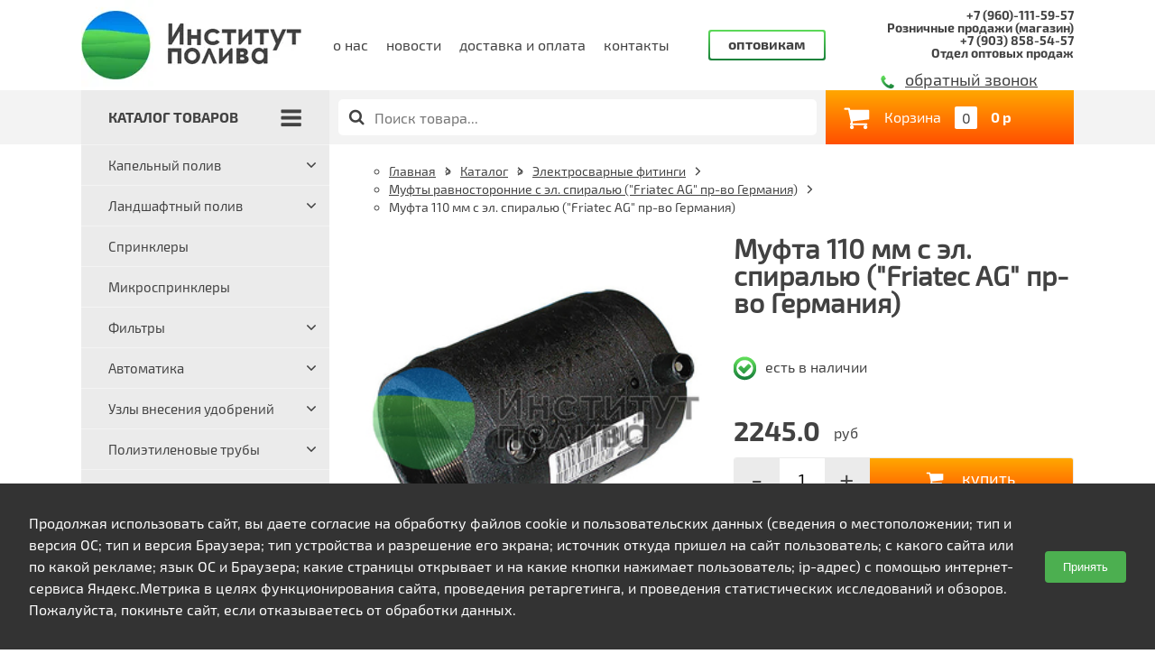

--- FILE ---
content_type: text/html; charset=utf-8
request_url: http://institut-poliva.ru/catalog/elektrosvarnye-fitingi/mufty-ravnostoronnie-s-el-spiralyu/mufta-110-mm-s-el-spiralyu-friatec-ag-pr-vo-germaniya
body_size: 41947
content:
<!DOCTYPE html>
<html>
<head>
  <meta charset="UTF-8" />
<script>window.NREUM||(NREUM={});NREUM.info={"beacon":"bam.nr-data.net","errorBeacon":"bam.nr-data.net","licenseKey":"48479ebf47","applicationID":"26663513","transactionName":"ewpaTEELVA1VRxxGVE0CRxdADFcW","queueTime":0,"applicationTime":4450,"agent":""}</script>
<script>(window.NREUM||(NREUM={})).init={ajax:{deny_list:["bam.nr-data.net"]},feature_flags:["soft_nav"]};(window.NREUM||(NREUM={})).loader_config={licenseKey:"48479ebf47",applicationID:"26663513",browserID:"26663603"};;/*! For license information please see nr-loader-rum-1.308.0.min.js.LICENSE.txt */
(()=>{var e,t,r={163:(e,t,r)=>{"use strict";r.d(t,{j:()=>E});var n=r(384),i=r(1741);var a=r(2555);r(860).K7.genericEvents;const s="experimental.resources",o="register",c=e=>{if(!e||"string"!=typeof e)return!1;try{document.createDocumentFragment().querySelector(e)}catch{return!1}return!0};var d=r(2614),u=r(944),l=r(8122);const f="[data-nr-mask]",g=e=>(0,l.a)(e,(()=>{const e={feature_flags:[],experimental:{allow_registered_children:!1,resources:!1},mask_selector:"*",block_selector:"[data-nr-block]",mask_input_options:{color:!1,date:!1,"datetime-local":!1,email:!1,month:!1,number:!1,range:!1,search:!1,tel:!1,text:!1,time:!1,url:!1,week:!1,textarea:!1,select:!1,password:!0}};return{ajax:{deny_list:void 0,block_internal:!0,enabled:!0,autoStart:!0},api:{get allow_registered_children(){return e.feature_flags.includes(o)||e.experimental.allow_registered_children},set allow_registered_children(t){e.experimental.allow_registered_children=t},duplicate_registered_data:!1},browser_consent_mode:{enabled:!1},distributed_tracing:{enabled:void 0,exclude_newrelic_header:void 0,cors_use_newrelic_header:void 0,cors_use_tracecontext_headers:void 0,allowed_origins:void 0},get feature_flags(){return e.feature_flags},set feature_flags(t){e.feature_flags=t},generic_events:{enabled:!0,autoStart:!0},harvest:{interval:30},jserrors:{enabled:!0,autoStart:!0},logging:{enabled:!0,autoStart:!0},metrics:{enabled:!0,autoStart:!0},obfuscate:void 0,page_action:{enabled:!0},page_view_event:{enabled:!0,autoStart:!0},page_view_timing:{enabled:!0,autoStart:!0},performance:{capture_marks:!1,capture_measures:!1,capture_detail:!0,resources:{get enabled(){return e.feature_flags.includes(s)||e.experimental.resources},set enabled(t){e.experimental.resources=t},asset_types:[],first_party_domains:[],ignore_newrelic:!0}},privacy:{cookies_enabled:!0},proxy:{assets:void 0,beacon:void 0},session:{expiresMs:d.wk,inactiveMs:d.BB},session_replay:{autoStart:!0,enabled:!1,preload:!1,sampling_rate:10,error_sampling_rate:100,collect_fonts:!1,inline_images:!1,fix_stylesheets:!0,mask_all_inputs:!0,get mask_text_selector(){return e.mask_selector},set mask_text_selector(t){c(t)?e.mask_selector="".concat(t,",").concat(f):""===t||null===t?e.mask_selector=f:(0,u.R)(5,t)},get block_class(){return"nr-block"},get ignore_class(){return"nr-ignore"},get mask_text_class(){return"nr-mask"},get block_selector(){return e.block_selector},set block_selector(t){c(t)?e.block_selector+=",".concat(t):""!==t&&(0,u.R)(6,t)},get mask_input_options(){return e.mask_input_options},set mask_input_options(t){t&&"object"==typeof t?e.mask_input_options={...t,password:!0}:(0,u.R)(7,t)}},session_trace:{enabled:!0,autoStart:!0},soft_navigations:{enabled:!0,autoStart:!0},spa:{enabled:!0,autoStart:!0},ssl:void 0,user_actions:{enabled:!0,elementAttributes:["id","className","tagName","type"]}}})());var p=r(6154),m=r(9324);let h=0;const v={buildEnv:m.F3,distMethod:m.Xs,version:m.xv,originTime:p.WN},b={consented:!1},y={appMetadata:{},get consented(){return this.session?.state?.consent||b.consented},set consented(e){b.consented=e},customTransaction:void 0,denyList:void 0,disabled:!1,harvester:void 0,isolatedBacklog:!1,isRecording:!1,loaderType:void 0,maxBytes:3e4,obfuscator:void 0,onerror:void 0,ptid:void 0,releaseIds:{},session:void 0,timeKeeper:void 0,registeredEntities:[],jsAttributesMetadata:{bytes:0},get harvestCount(){return++h}},_=e=>{const t=(0,l.a)(e,y),r=Object.keys(v).reduce((e,t)=>(e[t]={value:v[t],writable:!1,configurable:!0,enumerable:!0},e),{});return Object.defineProperties(t,r)};var w=r(5701);const x=e=>{const t=e.startsWith("http");e+="/",r.p=t?e:"https://"+e};var R=r(7836),k=r(3241);const A={accountID:void 0,trustKey:void 0,agentID:void 0,licenseKey:void 0,applicationID:void 0,xpid:void 0},S=e=>(0,l.a)(e,A),T=new Set;function E(e,t={},r,s){let{init:o,info:c,loader_config:d,runtime:u={},exposed:l=!0}=t;if(!c){const e=(0,n.pV)();o=e.init,c=e.info,d=e.loader_config}e.init=g(o||{}),e.loader_config=S(d||{}),c.jsAttributes??={},p.bv&&(c.jsAttributes.isWorker=!0),e.info=(0,a.D)(c);const f=e.init,m=[c.beacon,c.errorBeacon];T.has(e.agentIdentifier)||(f.proxy.assets&&(x(f.proxy.assets),m.push(f.proxy.assets)),f.proxy.beacon&&m.push(f.proxy.beacon),e.beacons=[...m],function(e){const t=(0,n.pV)();Object.getOwnPropertyNames(i.W.prototype).forEach(r=>{const n=i.W.prototype[r];if("function"!=typeof n||"constructor"===n)return;let a=t[r];e[r]&&!1!==e.exposed&&"micro-agent"!==e.runtime?.loaderType&&(t[r]=(...t)=>{const n=e[r](...t);return a?a(...t):n})})}(e),(0,n.US)("activatedFeatures",w.B)),u.denyList=[...f.ajax.deny_list||[],...f.ajax.block_internal?m:[]],u.ptid=e.agentIdentifier,u.loaderType=r,e.runtime=_(u),T.has(e.agentIdentifier)||(e.ee=R.ee.get(e.agentIdentifier),e.exposed=l,(0,k.W)({agentIdentifier:e.agentIdentifier,drained:!!w.B?.[e.agentIdentifier],type:"lifecycle",name:"initialize",feature:void 0,data:e.config})),T.add(e.agentIdentifier)}},384:(e,t,r)=>{"use strict";r.d(t,{NT:()=>s,US:()=>u,Zm:()=>o,bQ:()=>d,dV:()=>c,pV:()=>l});var n=r(6154),i=r(1863),a=r(1910);const s={beacon:"bam.nr-data.net",errorBeacon:"bam.nr-data.net"};function o(){return n.gm.NREUM||(n.gm.NREUM={}),void 0===n.gm.newrelic&&(n.gm.newrelic=n.gm.NREUM),n.gm.NREUM}function c(){let e=o();return e.o||(e.o={ST:n.gm.setTimeout,SI:n.gm.setImmediate||n.gm.setInterval,CT:n.gm.clearTimeout,XHR:n.gm.XMLHttpRequest,REQ:n.gm.Request,EV:n.gm.Event,PR:n.gm.Promise,MO:n.gm.MutationObserver,FETCH:n.gm.fetch,WS:n.gm.WebSocket},(0,a.i)(...Object.values(e.o))),e}function d(e,t){let r=o();r.initializedAgents??={},t.initializedAt={ms:(0,i.t)(),date:new Date},r.initializedAgents[e]=t}function u(e,t){o()[e]=t}function l(){return function(){let e=o();const t=e.info||{};e.info={beacon:s.beacon,errorBeacon:s.errorBeacon,...t}}(),function(){let e=o();const t=e.init||{};e.init={...t}}(),c(),function(){let e=o();const t=e.loader_config||{};e.loader_config={...t}}(),o()}},782:(e,t,r)=>{"use strict";r.d(t,{T:()=>n});const n=r(860).K7.pageViewTiming},860:(e,t,r)=>{"use strict";r.d(t,{$J:()=>u,K7:()=>c,P3:()=>d,XX:()=>i,Yy:()=>o,df:()=>a,qY:()=>n,v4:()=>s});const n="events",i="jserrors",a="browser/blobs",s="rum",o="browser/logs",c={ajax:"ajax",genericEvents:"generic_events",jserrors:i,logging:"logging",metrics:"metrics",pageAction:"page_action",pageViewEvent:"page_view_event",pageViewTiming:"page_view_timing",sessionReplay:"session_replay",sessionTrace:"session_trace",softNav:"soft_navigations",spa:"spa"},d={[c.pageViewEvent]:1,[c.pageViewTiming]:2,[c.metrics]:3,[c.jserrors]:4,[c.spa]:5,[c.ajax]:6,[c.sessionTrace]:7,[c.softNav]:8,[c.sessionReplay]:9,[c.logging]:10,[c.genericEvents]:11},u={[c.pageViewEvent]:s,[c.pageViewTiming]:n,[c.ajax]:n,[c.spa]:n,[c.softNav]:n,[c.metrics]:i,[c.jserrors]:i,[c.sessionTrace]:a,[c.sessionReplay]:a,[c.logging]:o,[c.genericEvents]:"ins"}},944:(e,t,r)=>{"use strict";r.d(t,{R:()=>i});var n=r(3241);function i(e,t){"function"==typeof console.debug&&(console.debug("New Relic Warning: https://github.com/newrelic/newrelic-browser-agent/blob/main/docs/warning-codes.md#".concat(e),t),(0,n.W)({agentIdentifier:null,drained:null,type:"data",name:"warn",feature:"warn",data:{code:e,secondary:t}}))}},1687:(e,t,r)=>{"use strict";r.d(t,{Ak:()=>d,Ze:()=>f,x3:()=>u});var n=r(3241),i=r(7836),a=r(3606),s=r(860),o=r(2646);const c={};function d(e,t){const r={staged:!1,priority:s.P3[t]||0};l(e),c[e].get(t)||c[e].set(t,r)}function u(e,t){e&&c[e]&&(c[e].get(t)&&c[e].delete(t),p(e,t,!1),c[e].size&&g(e))}function l(e){if(!e)throw new Error("agentIdentifier required");c[e]||(c[e]=new Map)}function f(e="",t="feature",r=!1){if(l(e),!e||!c[e].get(t)||r)return p(e,t);c[e].get(t).staged=!0,g(e)}function g(e){const t=Array.from(c[e]);t.every(([e,t])=>t.staged)&&(t.sort((e,t)=>e[1].priority-t[1].priority),t.forEach(([t])=>{c[e].delete(t),p(e,t)}))}function p(e,t,r=!0){const s=e?i.ee.get(e):i.ee,c=a.i.handlers;if(!s.aborted&&s.backlog&&c){if((0,n.W)({agentIdentifier:e,type:"lifecycle",name:"drain",feature:t}),r){const e=s.backlog[t],r=c[t];if(r){for(let t=0;e&&t<e.length;++t)m(e[t],r);Object.entries(r).forEach(([e,t])=>{Object.values(t||{}).forEach(t=>{t[0]?.on&&t[0]?.context()instanceof o.y&&t[0].on(e,t[1])})})}}s.isolatedBacklog||delete c[t],s.backlog[t]=null,s.emit("drain-"+t,[])}}function m(e,t){var r=e[1];Object.values(t[r]||{}).forEach(t=>{var r=e[0];if(t[0]===r){var n=t[1],i=e[3],a=e[2];n.apply(i,a)}})}},1738:(e,t,r)=>{"use strict";r.d(t,{U:()=>g,Y:()=>f});var n=r(3241),i=r(9908),a=r(1863),s=r(944),o=r(5701),c=r(3969),d=r(8362),u=r(860),l=r(4261);function f(e,t,r,a){const f=a||r;!f||f[e]&&f[e]!==d.d.prototype[e]||(f[e]=function(){(0,i.p)(c.xV,["API/"+e+"/called"],void 0,u.K7.metrics,r.ee),(0,n.W)({agentIdentifier:r.agentIdentifier,drained:!!o.B?.[r.agentIdentifier],type:"data",name:"api",feature:l.Pl+e,data:{}});try{return t.apply(this,arguments)}catch(e){(0,s.R)(23,e)}})}function g(e,t,r,n,s){const o=e.info;null===r?delete o.jsAttributes[t]:o.jsAttributes[t]=r,(s||null===r)&&(0,i.p)(l.Pl+n,[(0,a.t)(),t,r],void 0,"session",e.ee)}},1741:(e,t,r)=>{"use strict";r.d(t,{W:()=>a});var n=r(944),i=r(4261);class a{#e(e,...t){if(this[e]!==a.prototype[e])return this[e](...t);(0,n.R)(35,e)}addPageAction(e,t){return this.#e(i.hG,e,t)}register(e){return this.#e(i.eY,e)}recordCustomEvent(e,t){return this.#e(i.fF,e,t)}setPageViewName(e,t){return this.#e(i.Fw,e,t)}setCustomAttribute(e,t,r){return this.#e(i.cD,e,t,r)}noticeError(e,t){return this.#e(i.o5,e,t)}setUserId(e,t=!1){return this.#e(i.Dl,e,t)}setApplicationVersion(e){return this.#e(i.nb,e)}setErrorHandler(e){return this.#e(i.bt,e)}addRelease(e,t){return this.#e(i.k6,e,t)}log(e,t){return this.#e(i.$9,e,t)}start(){return this.#e(i.d3)}finished(e){return this.#e(i.BL,e)}recordReplay(){return this.#e(i.CH)}pauseReplay(){return this.#e(i.Tb)}addToTrace(e){return this.#e(i.U2,e)}setCurrentRouteName(e){return this.#e(i.PA,e)}interaction(e){return this.#e(i.dT,e)}wrapLogger(e,t,r){return this.#e(i.Wb,e,t,r)}measure(e,t){return this.#e(i.V1,e,t)}consent(e){return this.#e(i.Pv,e)}}},1863:(e,t,r)=>{"use strict";function n(){return Math.floor(performance.now())}r.d(t,{t:()=>n})},1910:(e,t,r)=>{"use strict";r.d(t,{i:()=>a});var n=r(944);const i=new Map;function a(...e){return e.every(e=>{if(i.has(e))return i.get(e);const t="function"==typeof e?e.toString():"",r=t.includes("[native code]"),a=t.includes("nrWrapper");return r||a||(0,n.R)(64,e?.name||t),i.set(e,r),r})}},2555:(e,t,r)=>{"use strict";r.d(t,{D:()=>o,f:()=>s});var n=r(384),i=r(8122);const a={beacon:n.NT.beacon,errorBeacon:n.NT.errorBeacon,licenseKey:void 0,applicationID:void 0,sa:void 0,queueTime:void 0,applicationTime:void 0,ttGuid:void 0,user:void 0,account:void 0,product:void 0,extra:void 0,jsAttributes:{},userAttributes:void 0,atts:void 0,transactionName:void 0,tNamePlain:void 0};function s(e){try{return!!e.licenseKey&&!!e.errorBeacon&&!!e.applicationID}catch(e){return!1}}const o=e=>(0,i.a)(e,a)},2614:(e,t,r)=>{"use strict";r.d(t,{BB:()=>s,H3:()=>n,g:()=>d,iL:()=>c,tS:()=>o,uh:()=>i,wk:()=>a});const n="NRBA",i="SESSION",a=144e5,s=18e5,o={STARTED:"session-started",PAUSE:"session-pause",RESET:"session-reset",RESUME:"session-resume",UPDATE:"session-update"},c={SAME_TAB:"same-tab",CROSS_TAB:"cross-tab"},d={OFF:0,FULL:1,ERROR:2}},2646:(e,t,r)=>{"use strict";r.d(t,{y:()=>n});class n{constructor(e){this.contextId=e}}},2843:(e,t,r)=>{"use strict";r.d(t,{G:()=>a,u:()=>i});var n=r(3878);function i(e,t=!1,r,i){(0,n.DD)("visibilitychange",function(){if(t)return void("hidden"===document.visibilityState&&e());e(document.visibilityState)},r,i)}function a(e,t,r){(0,n.sp)("pagehide",e,t,r)}},3241:(e,t,r)=>{"use strict";r.d(t,{W:()=>a});var n=r(6154);const i="newrelic";function a(e={}){try{n.gm.dispatchEvent(new CustomEvent(i,{detail:e}))}catch(e){}}},3606:(e,t,r)=>{"use strict";r.d(t,{i:()=>a});var n=r(9908);a.on=s;var i=a.handlers={};function a(e,t,r,a){s(a||n.d,i,e,t,r)}function s(e,t,r,i,a){a||(a="feature"),e||(e=n.d);var s=t[a]=t[a]||{};(s[r]=s[r]||[]).push([e,i])}},3878:(e,t,r)=>{"use strict";function n(e,t){return{capture:e,passive:!1,signal:t}}function i(e,t,r=!1,i){window.addEventListener(e,t,n(r,i))}function a(e,t,r=!1,i){document.addEventListener(e,t,n(r,i))}r.d(t,{DD:()=>a,jT:()=>n,sp:()=>i})},3969:(e,t,r)=>{"use strict";r.d(t,{TZ:()=>n,XG:()=>o,rs:()=>i,xV:()=>s,z_:()=>a});const n=r(860).K7.metrics,i="sm",a="cm",s="storeSupportabilityMetrics",o="storeEventMetrics"},4234:(e,t,r)=>{"use strict";r.d(t,{W:()=>a});var n=r(7836),i=r(1687);class a{constructor(e,t){this.agentIdentifier=e,this.ee=n.ee.get(e),this.featureName=t,this.blocked=!1}deregisterDrain(){(0,i.x3)(this.agentIdentifier,this.featureName)}}},4261:(e,t,r)=>{"use strict";r.d(t,{$9:()=>d,BL:()=>o,CH:()=>g,Dl:()=>_,Fw:()=>y,PA:()=>h,Pl:()=>n,Pv:()=>k,Tb:()=>l,U2:()=>a,V1:()=>R,Wb:()=>x,bt:()=>b,cD:()=>v,d3:()=>w,dT:()=>c,eY:()=>p,fF:()=>f,hG:()=>i,k6:()=>s,nb:()=>m,o5:()=>u});const n="api-",i="addPageAction",a="addToTrace",s="addRelease",o="finished",c="interaction",d="log",u="noticeError",l="pauseReplay",f="recordCustomEvent",g="recordReplay",p="register",m="setApplicationVersion",h="setCurrentRouteName",v="setCustomAttribute",b="setErrorHandler",y="setPageViewName",_="setUserId",w="start",x="wrapLogger",R="measure",k="consent"},5289:(e,t,r)=>{"use strict";r.d(t,{GG:()=>s,Qr:()=>c,sB:()=>o});var n=r(3878),i=r(6389);function a(){return"undefined"==typeof document||"complete"===document.readyState}function s(e,t){if(a())return e();const r=(0,i.J)(e),s=setInterval(()=>{a()&&(clearInterval(s),r())},500);(0,n.sp)("load",r,t)}function o(e){if(a())return e();(0,n.DD)("DOMContentLoaded",e)}function c(e){if(a())return e();(0,n.sp)("popstate",e)}},5607:(e,t,r)=>{"use strict";r.d(t,{W:()=>n});const n=(0,r(9566).bz)()},5701:(e,t,r)=>{"use strict";r.d(t,{B:()=>a,t:()=>s});var n=r(3241);const i=new Set,a={};function s(e,t){const r=t.agentIdentifier;a[r]??={},e&&"object"==typeof e&&(i.has(r)||(t.ee.emit("rumresp",[e]),a[r]=e,i.add(r),(0,n.W)({agentIdentifier:r,loaded:!0,drained:!0,type:"lifecycle",name:"load",feature:void 0,data:e})))}},6154:(e,t,r)=>{"use strict";r.d(t,{OF:()=>c,RI:()=>i,WN:()=>u,bv:()=>a,eN:()=>l,gm:()=>s,mw:()=>o,sb:()=>d});var n=r(1863);const i="undefined"!=typeof window&&!!window.document,a="undefined"!=typeof WorkerGlobalScope&&("undefined"!=typeof self&&self instanceof WorkerGlobalScope&&self.navigator instanceof WorkerNavigator||"undefined"!=typeof globalThis&&globalThis instanceof WorkerGlobalScope&&globalThis.navigator instanceof WorkerNavigator),s=i?window:"undefined"!=typeof WorkerGlobalScope&&("undefined"!=typeof self&&self instanceof WorkerGlobalScope&&self||"undefined"!=typeof globalThis&&globalThis instanceof WorkerGlobalScope&&globalThis),o=Boolean("hidden"===s?.document?.visibilityState),c=/iPad|iPhone|iPod/.test(s.navigator?.userAgent),d=c&&"undefined"==typeof SharedWorker,u=((()=>{const e=s.navigator?.userAgent?.match(/Firefox[/\s](\d+\.\d+)/);Array.isArray(e)&&e.length>=2&&e[1]})(),Date.now()-(0,n.t)()),l=()=>"undefined"!=typeof PerformanceNavigationTiming&&s?.performance?.getEntriesByType("navigation")?.[0]?.responseStart},6389:(e,t,r)=>{"use strict";function n(e,t=500,r={}){const n=r?.leading||!1;let i;return(...r)=>{n&&void 0===i&&(e.apply(this,r),i=setTimeout(()=>{i=clearTimeout(i)},t)),n||(clearTimeout(i),i=setTimeout(()=>{e.apply(this,r)},t))}}function i(e){let t=!1;return(...r)=>{t||(t=!0,e.apply(this,r))}}r.d(t,{J:()=>i,s:()=>n})},6630:(e,t,r)=>{"use strict";r.d(t,{T:()=>n});const n=r(860).K7.pageViewEvent},7699:(e,t,r)=>{"use strict";r.d(t,{It:()=>a,KC:()=>o,No:()=>i,qh:()=>s});var n=r(860);const i=16e3,a=1e6,s="SESSION_ERROR",o={[n.K7.logging]:!0,[n.K7.genericEvents]:!1,[n.K7.jserrors]:!1,[n.K7.ajax]:!1}},7836:(e,t,r)=>{"use strict";r.d(t,{P:()=>o,ee:()=>c});var n=r(384),i=r(8990),a=r(2646),s=r(5607);const o="nr@context:".concat(s.W),c=function e(t,r){var n={},s={},u={},l=!1;try{l=16===r.length&&d.initializedAgents?.[r]?.runtime.isolatedBacklog}catch(e){}var f={on:p,addEventListener:p,removeEventListener:function(e,t){var r=n[e];if(!r)return;for(var i=0;i<r.length;i++)r[i]===t&&r.splice(i,1)},emit:function(e,r,n,i,a){!1!==a&&(a=!0);if(c.aborted&&!i)return;t&&a&&t.emit(e,r,n);var o=g(n);m(e).forEach(e=>{e.apply(o,r)});var d=v()[s[e]];d&&d.push([f,e,r,o]);return o},get:h,listeners:m,context:g,buffer:function(e,t){const r=v();if(t=t||"feature",f.aborted)return;Object.entries(e||{}).forEach(([e,n])=>{s[n]=t,t in r||(r[t]=[])})},abort:function(){f._aborted=!0,Object.keys(f.backlog).forEach(e=>{delete f.backlog[e]})},isBuffering:function(e){return!!v()[s[e]]},debugId:r,backlog:l?{}:t&&"object"==typeof t.backlog?t.backlog:{},isolatedBacklog:l};return Object.defineProperty(f,"aborted",{get:()=>{let e=f._aborted||!1;return e||(t&&(e=t.aborted),e)}}),f;function g(e){return e&&e instanceof a.y?e:e?(0,i.I)(e,o,()=>new a.y(o)):new a.y(o)}function p(e,t){n[e]=m(e).concat(t)}function m(e){return n[e]||[]}function h(t){return u[t]=u[t]||e(f,t)}function v(){return f.backlog}}(void 0,"globalEE"),d=(0,n.Zm)();d.ee||(d.ee=c)},8122:(e,t,r)=>{"use strict";r.d(t,{a:()=>i});var n=r(944);function i(e,t){try{if(!e||"object"!=typeof e)return(0,n.R)(3);if(!t||"object"!=typeof t)return(0,n.R)(4);const r=Object.create(Object.getPrototypeOf(t),Object.getOwnPropertyDescriptors(t)),a=0===Object.keys(r).length?e:r;for(let s in a)if(void 0!==e[s])try{if(null===e[s]){r[s]=null;continue}Array.isArray(e[s])&&Array.isArray(t[s])?r[s]=Array.from(new Set([...e[s],...t[s]])):"object"==typeof e[s]&&"object"==typeof t[s]?r[s]=i(e[s],t[s]):r[s]=e[s]}catch(e){r[s]||(0,n.R)(1,e)}return r}catch(e){(0,n.R)(2,e)}}},8362:(e,t,r)=>{"use strict";r.d(t,{d:()=>a});var n=r(9566),i=r(1741);class a extends i.W{agentIdentifier=(0,n.LA)(16)}},8374:(e,t,r)=>{r.nc=(()=>{try{return document?.currentScript?.nonce}catch(e){}return""})()},8990:(e,t,r)=>{"use strict";r.d(t,{I:()=>i});var n=Object.prototype.hasOwnProperty;function i(e,t,r){if(n.call(e,t))return e[t];var i=r();if(Object.defineProperty&&Object.keys)try{return Object.defineProperty(e,t,{value:i,writable:!0,enumerable:!1}),i}catch(e){}return e[t]=i,i}},9324:(e,t,r)=>{"use strict";r.d(t,{F3:()=>i,Xs:()=>a,xv:()=>n});const n="1.308.0",i="PROD",a="CDN"},9566:(e,t,r)=>{"use strict";r.d(t,{LA:()=>o,bz:()=>s});var n=r(6154);const i="xxxxxxxx-xxxx-4xxx-yxxx-xxxxxxxxxxxx";function a(e,t){return e?15&e[t]:16*Math.random()|0}function s(){const e=n.gm?.crypto||n.gm?.msCrypto;let t,r=0;return e&&e.getRandomValues&&(t=e.getRandomValues(new Uint8Array(30))),i.split("").map(e=>"x"===e?a(t,r++).toString(16):"y"===e?(3&a()|8).toString(16):e).join("")}function o(e){const t=n.gm?.crypto||n.gm?.msCrypto;let r,i=0;t&&t.getRandomValues&&(r=t.getRandomValues(new Uint8Array(e)));const s=[];for(var o=0;o<e;o++)s.push(a(r,i++).toString(16));return s.join("")}},9908:(e,t,r)=>{"use strict";r.d(t,{d:()=>n,p:()=>i});var n=r(7836).ee.get("handle");function i(e,t,r,i,a){a?(a.buffer([e],i),a.emit(e,t,r)):(n.buffer([e],i),n.emit(e,t,r))}}},n={};function i(e){var t=n[e];if(void 0!==t)return t.exports;var a=n[e]={exports:{}};return r[e](a,a.exports,i),a.exports}i.m=r,i.d=(e,t)=>{for(var r in t)i.o(t,r)&&!i.o(e,r)&&Object.defineProperty(e,r,{enumerable:!0,get:t[r]})},i.f={},i.e=e=>Promise.all(Object.keys(i.f).reduce((t,r)=>(i.f[r](e,t),t),[])),i.u=e=>"nr-rum-1.308.0.min.js",i.o=(e,t)=>Object.prototype.hasOwnProperty.call(e,t),e={},t="NRBA-1.308.0.PROD:",i.l=(r,n,a,s)=>{if(e[r])e[r].push(n);else{var o,c;if(void 0!==a)for(var d=document.getElementsByTagName("script"),u=0;u<d.length;u++){var l=d[u];if(l.getAttribute("src")==r||l.getAttribute("data-webpack")==t+a){o=l;break}}if(!o){c=!0;var f={296:"sha512-+MIMDsOcckGXa1EdWHqFNv7P+JUkd5kQwCBr3KE6uCvnsBNUrdSt4a/3/L4j4TxtnaMNjHpza2/erNQbpacJQA=="};(o=document.createElement("script")).charset="utf-8",i.nc&&o.setAttribute("nonce",i.nc),o.setAttribute("data-webpack",t+a),o.src=r,0!==o.src.indexOf(window.location.origin+"/")&&(o.crossOrigin="anonymous"),f[s]&&(o.integrity=f[s])}e[r]=[n];var g=(t,n)=>{o.onerror=o.onload=null,clearTimeout(p);var i=e[r];if(delete e[r],o.parentNode&&o.parentNode.removeChild(o),i&&i.forEach(e=>e(n)),t)return t(n)},p=setTimeout(g.bind(null,void 0,{type:"timeout",target:o}),12e4);o.onerror=g.bind(null,o.onerror),o.onload=g.bind(null,o.onload),c&&document.head.appendChild(o)}},i.r=e=>{"undefined"!=typeof Symbol&&Symbol.toStringTag&&Object.defineProperty(e,Symbol.toStringTag,{value:"Module"}),Object.defineProperty(e,"__esModule",{value:!0})},i.p="https://js-agent.newrelic.com/",(()=>{var e={374:0,840:0};i.f.j=(t,r)=>{var n=i.o(e,t)?e[t]:void 0;if(0!==n)if(n)r.push(n[2]);else{var a=new Promise((r,i)=>n=e[t]=[r,i]);r.push(n[2]=a);var s=i.p+i.u(t),o=new Error;i.l(s,r=>{if(i.o(e,t)&&(0!==(n=e[t])&&(e[t]=void 0),n)){var a=r&&("load"===r.type?"missing":r.type),s=r&&r.target&&r.target.src;o.message="Loading chunk "+t+" failed: ("+a+": "+s+")",o.name="ChunkLoadError",o.type=a,o.request=s,n[1](o)}},"chunk-"+t,t)}};var t=(t,r)=>{var n,a,[s,o,c]=r,d=0;if(s.some(t=>0!==e[t])){for(n in o)i.o(o,n)&&(i.m[n]=o[n]);if(c)c(i)}for(t&&t(r);d<s.length;d++)a=s[d],i.o(e,a)&&e[a]&&e[a][0](),e[a]=0},r=self["webpackChunk:NRBA-1.308.0.PROD"]=self["webpackChunk:NRBA-1.308.0.PROD"]||[];r.forEach(t.bind(null,0)),r.push=t.bind(null,r.push.bind(r))})(),(()=>{"use strict";i(8374);var e=i(8362),t=i(860);const r=Object.values(t.K7);var n=i(163);var a=i(9908),s=i(1863),o=i(4261),c=i(1738);var d=i(1687),u=i(4234),l=i(5289),f=i(6154),g=i(944),p=i(384);const m=e=>f.RI&&!0===e?.privacy.cookies_enabled;function h(e){return!!(0,p.dV)().o.MO&&m(e)&&!0===e?.session_trace.enabled}var v=i(6389),b=i(7699);class y extends u.W{constructor(e,t){super(e.agentIdentifier,t),this.agentRef=e,this.abortHandler=void 0,this.featAggregate=void 0,this.loadedSuccessfully=void 0,this.onAggregateImported=new Promise(e=>{this.loadedSuccessfully=e}),this.deferred=Promise.resolve(),!1===e.init[this.featureName].autoStart?this.deferred=new Promise((t,r)=>{this.ee.on("manual-start-all",(0,v.J)(()=>{(0,d.Ak)(e.agentIdentifier,this.featureName),t()}))}):(0,d.Ak)(e.agentIdentifier,t)}importAggregator(e,t,r={}){if(this.featAggregate)return;const n=async()=>{let n;await this.deferred;try{if(m(e.init)){const{setupAgentSession:t}=await i.e(296).then(i.bind(i,3305));n=t(e)}}catch(e){(0,g.R)(20,e),this.ee.emit("internal-error",[e]),(0,a.p)(b.qh,[e],void 0,this.featureName,this.ee)}try{if(!this.#t(this.featureName,n,e.init))return(0,d.Ze)(this.agentIdentifier,this.featureName),void this.loadedSuccessfully(!1);const{Aggregate:i}=await t();this.featAggregate=new i(e,r),e.runtime.harvester.initializedAggregates.push(this.featAggregate),this.loadedSuccessfully(!0)}catch(e){(0,g.R)(34,e),this.abortHandler?.(),(0,d.Ze)(this.agentIdentifier,this.featureName,!0),this.loadedSuccessfully(!1),this.ee&&this.ee.abort()}};f.RI?(0,l.GG)(()=>n(),!0):n()}#t(e,r,n){if(this.blocked)return!1;switch(e){case t.K7.sessionReplay:return h(n)&&!!r;case t.K7.sessionTrace:return!!r;default:return!0}}}var _=i(6630),w=i(2614),x=i(3241);class R extends y{static featureName=_.T;constructor(e){var t;super(e,_.T),this.setupInspectionEvents(e.agentIdentifier),t=e,(0,c.Y)(o.Fw,function(e,r){"string"==typeof e&&("/"!==e.charAt(0)&&(e="/"+e),t.runtime.customTransaction=(r||"http://custom.transaction")+e,(0,a.p)(o.Pl+o.Fw,[(0,s.t)()],void 0,void 0,t.ee))},t),this.importAggregator(e,()=>i.e(296).then(i.bind(i,3943)))}setupInspectionEvents(e){const t=(t,r)=>{t&&(0,x.W)({agentIdentifier:e,timeStamp:t.timeStamp,loaded:"complete"===t.target.readyState,type:"window",name:r,data:t.target.location+""})};(0,l.sB)(e=>{t(e,"DOMContentLoaded")}),(0,l.GG)(e=>{t(e,"load")}),(0,l.Qr)(e=>{t(e,"navigate")}),this.ee.on(w.tS.UPDATE,(t,r)=>{(0,x.W)({agentIdentifier:e,type:"lifecycle",name:"session",data:r})})}}class k extends e.d{constructor(e){var t;(super(),f.gm)?(this.features={},(0,p.bQ)(this.agentIdentifier,this),this.desiredFeatures=new Set(e.features||[]),this.desiredFeatures.add(R),(0,n.j)(this,e,e.loaderType||"agent"),t=this,(0,c.Y)(o.cD,function(e,r,n=!1){if("string"==typeof e){if(["string","number","boolean"].includes(typeof r)||null===r)return(0,c.U)(t,e,r,o.cD,n);(0,g.R)(40,typeof r)}else(0,g.R)(39,typeof e)},t),function(e){(0,c.Y)(o.Dl,function(t,r=!1){if("string"!=typeof t&&null!==t)return void(0,g.R)(41,typeof t);const n=e.info.jsAttributes["enduser.id"];r&&null!=n&&n!==t?(0,a.p)(o.Pl+"setUserIdAndResetSession",[t],void 0,"session",e.ee):(0,c.U)(e,"enduser.id",t,o.Dl,!0)},e)}(this),function(e){(0,c.Y)(o.nb,function(t){if("string"==typeof t||null===t)return(0,c.U)(e,"application.version",t,o.nb,!1);(0,g.R)(42,typeof t)},e)}(this),function(e){(0,c.Y)(o.d3,function(){e.ee.emit("manual-start-all")},e)}(this),function(e){(0,c.Y)(o.Pv,function(t=!0){if("boolean"==typeof t){if((0,a.p)(o.Pl+o.Pv,[t],void 0,"session",e.ee),e.runtime.consented=t,t){const t=e.features.page_view_event;t.onAggregateImported.then(e=>{const r=t.featAggregate;e&&!r.sentRum&&r.sendRum()})}}else(0,g.R)(65,typeof t)},e)}(this),this.run()):(0,g.R)(21)}get config(){return{info:this.info,init:this.init,loader_config:this.loader_config,runtime:this.runtime}}get api(){return this}run(){try{const e=function(e){const t={};return r.forEach(r=>{t[r]=!!e[r]?.enabled}),t}(this.init),n=[...this.desiredFeatures];n.sort((e,r)=>t.P3[e.featureName]-t.P3[r.featureName]),n.forEach(r=>{if(!e[r.featureName]&&r.featureName!==t.K7.pageViewEvent)return;if(r.featureName===t.K7.spa)return void(0,g.R)(67);const n=function(e){switch(e){case t.K7.ajax:return[t.K7.jserrors];case t.K7.sessionTrace:return[t.K7.ajax,t.K7.pageViewEvent];case t.K7.sessionReplay:return[t.K7.sessionTrace];case t.K7.pageViewTiming:return[t.K7.pageViewEvent];default:return[]}}(r.featureName).filter(e=>!(e in this.features));n.length>0&&(0,g.R)(36,{targetFeature:r.featureName,missingDependencies:n}),this.features[r.featureName]=new r(this)})}catch(e){(0,g.R)(22,e);for(const e in this.features)this.features[e].abortHandler?.();const t=(0,p.Zm)();delete t.initializedAgents[this.agentIdentifier]?.features,delete this.sharedAggregator;return t.ee.get(this.agentIdentifier).abort(),!1}}}var A=i(2843),S=i(782);class T extends y{static featureName=S.T;constructor(e){super(e,S.T),f.RI&&((0,A.u)(()=>(0,a.p)("docHidden",[(0,s.t)()],void 0,S.T,this.ee),!0),(0,A.G)(()=>(0,a.p)("winPagehide",[(0,s.t)()],void 0,S.T,this.ee)),this.importAggregator(e,()=>i.e(296).then(i.bind(i,2117))))}}var E=i(3969);class I extends y{static featureName=E.TZ;constructor(e){super(e,E.TZ),f.RI&&document.addEventListener("securitypolicyviolation",e=>{(0,a.p)(E.xV,["Generic/CSPViolation/Detected"],void 0,this.featureName,this.ee)}),this.importAggregator(e,()=>i.e(296).then(i.bind(i,9623)))}}new k({features:[R,T,I],loaderType:"lite"})})()})();</script>
    <title>Муфта 110 мм с эл. спиралью (&quot;Friatec AG&quot; пр-во Германия)</title>
    <meta name='Keywords ' content='' />
         <meta name='Description' content='Муфта 110 мм с эл. спиралью (&quot;Friatec AG&quot; пр-во Германия)' />



	<link rel="canonical" href="http://institut-poliva.ru/catalog/elektrosvarnye-fitingi/mufty-ravnostoronnie-s-el-spiralyu/mufta-110-mm-s-el-spiralyu-friatec-ag-pr-vo-germaniya" />
    
    <link rel="shortcut icon" href="/sites/Irrigation/img/favicon.ico"> 
    
    
    <link rel="stylesheet" href="/sites/Irrigation/css/style.css" />
    <!-- <meta name="viewport" content="width=960px, initial-scale=1"> -->

    <meta name="viewport" content="width=device-width, initial-scale=1">
      
       <meta name="csrf-param" content="authenticity_token" />
<meta name="csrf-token" content="HQIh694rsxmoZ7bv4nYAFVamIo35qKoBzsquZCccOZdlXKM9DD9c02vDBhkgT9uHFejyf5OE/cuerPtuncC9NA==" />
    

   
    <script src="/sites/Irrigation/js/jquery-1.7.1.min.js"></script>
    
    <script src="/assets/jquery_ujs-a532a56a37b512336e6faabf320ab1591f05a6668957e05865f99c8eeaca18b1.js"></script>
    <script src='https://www.google.com/recaptcha/api.js'></script>

    <script
      async
      src="https://www.googletagmanager.com/gtag/js?id=G-JXZP7RC1C1"
    ></script>
    <script>
      window.dataLayer = window.dataLayer || [];
      function gtag() {
        dataLayer.push(arguments);
      }
      gtag("js", new Date());

      gtag("config", "G-JXZP7RC1C1");
    </script>

    
</head>

<body>
 
<input type="hidden" class="reload" value="">
 
<div class="back_black add_tovar_in_basket">
    
</div>
 

 
<div class="back_black back_order">
    <div class="box_back_call form_order">
        <div class="content_back_call">
            <div class="title_back_call font-bold">
                Заявка на рассчет проекта
            </div>
            <div class="close_form close_form_back_call"></div>
            <div class="clear"></div>
            
            <form class="form_send" role="form" id="messages" enctype="multipart/form-data" action="/messages" accept-charset="UTF-8" data-remote="true" method="post"><input name="utf8" type="hidden" value="&#x2713;" />
   
                <div class="thanks">
                    Спасибо за заявку! Мы свяжемся с Вами в ближайшее время.
                </div>
                <div class="form_box">
                    <input name="page_id" type="hidden" value="17927">
                    <input name="message[template]" type="hidden" value="message_email">

                    <input type="hidden" value="BACK_CALL" class="target">

                    <input type="hidden" value="Заявка на просчет проекта">
                    
                    <input type="hidden" name="message[request_form]" value="yes">

                    <div class="info_back_call">
                        Если вы затрудняетесь заполнить какое-либо поле, не переживайте, мы с Вами обязательно свяжемся!
                    </div>

                    <div class="left_block_input_form">
                        <p>Поливаемый объект</p>
                        <select id="need_to_write_this" name="message[pour_object]" required  check='Y' type_input='select'>
                            <option value="">Не выбрано</option>
                            <option value="открытый грунт(овощи)">открытый грунт(овощи)</option>
                            <option value="открытый грунт(сады)">открытый грунт(сады)</option>
                            <option value="открытый грунт(дачный участок)">открытый грунт(дачный участок)</option>
                            <option value="закрытый грунт(теплица)">закрытый грунт(теплица)</option>
                        </select>
                        
                        <p>Регион нахождения объекта</p>
                        
                        <input name="message[region]" type="text" check='Y' type_input='text' class="input_style" required>

                        <p>Координаты или кадастровый номер(если известно)</p>
                        <input name="message[coord]" type="text" check='N' type_input='text' class="input_style">
                        
                        <p>Схема посадки(междурядье,колличество строчек)</p>
                        
                        <input name="message[schema]" type="text" check='N' type_input='text' class="input_style">
                        
                        
                        <p>Расстояние от водоисточника до поливаемого объекта (м)</p>
                        <input name="message[rasstoyanie]" type="text" check='N' type_input='text' class="input_style">
                        
                        <p>
                            Наличие оборудования(указать,имеется ли насос, фильтр,магистрали или что либо,необходимое для полива,с указанием карактеристик)
                        </p>
                        <input name="message[avialable]" type="text" check='N' type_input='text' class="input_style">

                        <p>
                            Схема объекта
                        </p>
                        
                        <input style="height:30px; padding-top:10px; text-indent:0px" type="file" name="message[file]" class="input_style">
                        
                    </div>

                    <div class="right_block_input_form">
                        <p>Тип полива</p>

                        <select name="message[type_of_irrigation]">
                            <option value="">Не выбрано</option>
                            <option value="капельный(лента)">капельный(лента)</option>
                            <option value="капельный(садовая трубка)">капельный(садовая трубка)</option>
                            <option value="капельный(наружные капельницы)">капельный(наружные капельницы)</option>
                            <option value="спринклеры(нижний полив)">спринклеры(нижний полив)</option>
                            <option value="спринклеры(теплица)">спринклеры(теплица)</option>
                            <option value="туманообразование(теплица)">туманообразование(теплица)</option>
                        </select>

                      <p>Площадь (точная или примерная) (м<sup>2</sup>)</p>
                        <input name="message[area]" type="text" check='N' type_input='text' class="input_style">

                        <p>Поливаемая культура</p>
                        <input name="message[pour_culture]" type="text" check='N' type_input='text' class="input_style">

                        <p>Тип водоисточника</p>
                        <select name="message[type]" required check='Y' type_input='select'>
                            <option value="">Не выбрано</option>
                            <option value="река">река</option>
                            <option value="пруд">пруд</option>
                            <option value="канал">канал</option>
                            <option value="скважина">скважина</option>
                            <option value="искусственный водоем">искусственный водоем</option>
                        </select>
                       
                        <p>Направление рядов(указать в прикрепленной схеме)</p>
                        <input name="message[napravlenie]" type="text" check='N' type_input='text' class="input_style">

   
                        <p>Ваши пожелания</p>
                        <textarea name="message[wishes]" check='N'  class="textaera_style"></textarea>

                    </div>


                    <div class="clear"></div>


                    <div class="line_form"></div>



                    <div class="left_block_input_form">


                        <p>Как к Вам обращаться</p>
                        <input name="message[name]" type="text" check='Y' type_input='text' class="input_style" required>


                        <p>Эл. почта</p>
                        <input name="message[email]" type="text" check='N' type_input='email' class="input_style">

                        <p>Телефон для связи </p>
                        <input name="message[phone]" type="tel" check='Y' type_input='text' class="input_style mask_tel" placeholder="Телефон" required>



                    </div>

                    <div class="right_block_input_form">
                        <p>&nbsp;</p><p>&nbsp;</p><p>&nbsp;</p>
                        <div class="clear"></div>
                        <div class="policy" style="margin-bottom: 30px;">
                            <label class="cursor-pointer">
                                <input type="checkbox" name="policy" required checked> Я принимаю условия <a href="/politika" class="link" target="_blank">Политики конфиденциальности</a>
                            </label>
                        </div>
                        <div class="g-recaptcha" data-sitekey="6LdXxyEUAAAAAGBZm2bolS2owN97hdtnrfZPYumR"></div>
                        <div request_form='yes' class="button_sale_send button_green js-send-form" onclick="yaCounter36140135.reachGoal('order-a-project-calculation'); return true;">
                            отправить
                        </div>


                        <div class="close_sale_send">
                            закрыть
                        </div>



                    </div>
                </div>
                
</form>        </div>
    </div>
</div>




<div class="back_black back_question">
    <div class="box_back_call box_question">
        
        <div class="title_back_call font-bold">
            Задать вопрос
        </div>
        <div class="close_form close_form_back_call"></div>
        <div class="clear"></div>
        
        <form class="form_send" role="form" id="reservation_form" action="/messages" accept-charset="UTF-8" method="post"><input name="utf8" type="hidden" value="&#x2713;" /><input type="hidden" name="authenticity_token" value="Ay82VRc+ZGF/sBtgLjCMgVVQtPlfx3ihwihoqwjHiSd7cbSDxSqLq7wUq5bsCVcTFh5kCzXrL2uSTj2hshsNhA==" />
            <div class="info_back_call">
                Напишите нам текст
            </div>
            <div class="thanks">
                Спасибо за заявку! Мы свяжемся с Вами в ближайшее время.
            </div>
            <div class="form_box">
                <input name="page_id" type="hidden" value="17927">
                <input name="message[template]" type="hidden" value="message_email">

                <input type="hidden" value="BACK_CALL" class="target">

                <input type="hidden" value="Задать вопрос">
          

                <input name="message[name]" type="text" check='Y' type_input='text' class="input_style" placeholder="ФИО">
                <input name="message[phone]" type="tel" check='Y' type_input='text' class="input_style mask_tel" placeholder="Телефон">
                <input name="message[email]" type="email" check='Y' type_input='email' class="input_style" placeholder="Эл. почта">

                <textarea name="message[message]" check='Y'  class="textaera_style"></textarea>
                <div class="clear"></div>
                <div class="policy" style="margin-bottom: 30px;">
                    <label class="cursor-pointer">
                        <input type="checkbox" name="policy" required checked> Я принимаю условия <a href="/politika" class="link" target="_blank">Политики конфиденциальности</a>
                    </label>
                </div>
                <div class="g-recaptcha" data-sitekey="6LdXxyEUAAAAAGBZm2bolS2owN97hdtnrfZPYumR"></div>
                <div class="clear"></div>
                <div class="button_question_send button_green js-send-form">отправить</div>
            </div>
</form>        
        

    </div>
</div>


<div class="back_black back_call">
    <div class="box_back_call">
        <div class="content_back_call">
            <div class="title_back_call font-bold">
                Обратный звонок
            </div>
            <div class="close_form close_form_back_call"></div>
            <div class="clear"></div>
            
            <form class="form_send" role="form" id="reservation_form" action="/messages" accept-charset="UTF-8" method="post"><input name="utf8" type="hidden" value="&#x2713;" /><input type="hidden" name="authenticity_token" value="rDMm/jaj+qR4IeQUmRrsPOr+wWjOcC1gcRGsg6f4Ac/UbaQo5LcVbruFVOJbIzeuqbARmqRceqohd/mJHSSFbA==" />
                <div class="info_back_call">
                    Оставте ваш телефон, и мы свяжемся с вами в ближайшее время!
                </div>
                <div class="thanks">
                    Спасибо за заявку! Мы свяжемся с Вами в ближайшее время."
                </div>
                <div class="form_box">
                    <input name="page_id" type="hidden" value="17927">
                    <input name="message[template]" type="hidden" value="message_email">

                    <input type="hidden" value="BACK_CALL" class="target">

                    <input type="hidden" value="Обратный звонок">
            

                    <div class="block_input_back_call">
                        <p>Как к Вам обращаться</p>
                        <input name="message[name]" type="text" check='Y' type_input='text' class="input_style" >
                    </div>
                   
                    <div class="block_input_back_call">
                        <p>Телефон для связи</p>
                        <input name="message[phone]" type="tel" check='Y' type_input='text' class="input_style mask_tel">
                    </div>   
                    <div class="button_form_back_call button_green js-send-form" onclick="yaCounter36140135.reachGoal('back-call'); return true;">отправить</div>
                    <div class="clear"></div>
                    <div class="policy" style="margin-bottom: 30px;">
                        <label class="cursor-pointer">
                            <input type="checkbox" name="policy" required checked> Я принимаю условия <a href="/politika" class="link" target="_blank">Политики конфиденциальности</a>
                        </label>
                    </div>
                    <div class="g-recaptcha rec-backcall" data-sitekey="6LdXxyEUAAAAAGBZm2bolS2owN97hdtnrfZPYumR"></div>
                </div>
</form>
        </div>
    </div>
</div>

 

<div class="back_black back_price">
    <div class="box_back_call">
        <div class="content_back_call">
            <div class="title_back_call font-bold">
                Прайс-лист
            </div>
            <div class="close_form close_form_back_call"></div>
            <div class="clear"></div>
            
            <form class="form_send" role="form" id="reservation_form" action="/messages" accept-charset="UTF-8" method="post"><input name="utf8" type="hidden" value="&#x2713;" /><input type="hidden" name="authenticity_token" value="Ck1AP0Ypo4eOGXGZXzPLO0tiIEHpTiV7ntmRlt0GRBRyE8LplD1MTU29wW+dChCpCCzws4NicrHOv8ScZ9rAtw==" />
                <div class="info_back_call">
                    Оставьте ваши данные, и мы вышлем прайс-лист на почту.
                </div>
                <div class="thanks">
                    Спасибо за заявку! Мы свяжемся с Вами в ближайшее время.
                </div>
                <div class="form_box">
                    <input name="page_id" type="hidden" value="17927">
                    <input name="message[template]" type="hidden" value="message_email">

                    <input type="hidden" value="BACK_CALL" class="target">

                    <input type="hidden" value="Скачать прайс лист">
                

                    <div class="block_input_back_call">
                        <p>Телефон</p>
                        <input name="message[phone]" type="tel" check='Y' type_input='text' class="input_style mask_tel" placeholder="Телефон">
                  </div>
                   
                    <div class="block_input_back_call">
                        <p>Эл. почта</p>
                        <input name="message[email]" type="email" check='Y' type_input='email' class="input_style" placeholder="Эл. почта">
                    </div>
                    <div class="button_form_back_call button_green js-send-form">Отправить</div>
                    <div class="clear"></div>
                    <div class="policy" style="margin-bottom: 30px;">
                        <label class="cursor-pointer">
                            <input type="checkbox" name="policy" required checked> Я принимаю условия <a href="/politika" class="link" target="_blank">Политики конфиденциальности</a>
                        </label>
                    </div>
                    <div class="g-recaptcha" data-sitekey="6LdXxyEUAAAAAGBZm2bolS2owN97hdtnrfZPYumR"></div>
                </div>
</form>           
        </div>
    </div>
</div>
    

<div class="head">
    <div class="content">
        <a href="/"><img class="head_logo" src="/sites/Irrigation/img/logo.webp" alt=""></a>
        <ul class="menu_head">
            <li class=""><a href="/about_us">о нас</a></li>
            <li class=""><a href="/news">новости</a></li>
            <li class=""><a href="/delivery">доставка и оплата</a></li>
            <li class=""><a href="/contact">контакты </a></li>
        </ul>
        <div class="head_block_phone">
            <div class="head_number_phone font-bold" style="    margin-top: 10px;
    float: right;
    font-size: 14px !important;
    text-align: right !important;
    line-height: 14px !important;">+7 (960)-111-59-57<br> Розничные  продажи (магазин)<br>+7(473) 228-54-57<br> Отдел оптовых продаж</div>
            <div class="button_back_call js-open-back-call " style="margin-right: 40px;">
                <div class="icon_back_call"></div>
                <div class="text_back_call">обратный звонок</div>
            </div>
        </div>
        <a href="/opt">
            <div class="head_button_opt">
                <div class="head_button_opt_text font-bold">
                    оптовикам
                </div>
            </div>
        </a>
    </div>
</div>

<div class="head_block">
    
    <div class="content">
        <div class="hb_title_catalog">
            <a class="button_catalog" href="/catalog">
                <div class="hbtc_title font-bold">КАТАЛОГ ТОВАРОВ</div>
                <div class="hbtc_title_icon"></div>
                <div class="block_menu_catalog"></div>
            </a> 
                <div class="block_menu_catalog">

                   <ul>

                            
                                <li>
                                       
                                                
                                                
                                                        <a href="/catalog/kapelnyy-poliv">
                                                        <div class="text_menu_catalog">
                                                                Капельный полив   
                                                        <div class="box_icon_menu_catalog">
                                                        <div class="icon_menu_catalog"></div>
                                                    </div>      
                                                </div>   
                                                    </a>     
                                                
                                                
             
                                    <div class="clear"></div>
                                        <ul>
                                                <li><a href="/catalog/kapelnyy-poliv/lenta"><div class="text_menu_catalog">Лента</div><div class="clear"></div></a></li>
                                                <li><a href="/catalog/kapelnyy-poliv/sadovaya-trubka"><div class="text_menu_catalog">Садовая трубка</div><div class="clear"></div></a></li>
                                                <li><a href="/catalog/kapelnyy-poliv/gibkiy-truboprovod-layflat"><div class="text_menu_catalog">Гибкий трубопровод Layflat</div><div class="clear"></div></a></li>
                                                <li><a href="/catalog/kapelnyy-poliv/golden-spray"><div class="text_menu_catalog">Golden Spray</div><div class="clear"></div></a></li>
                                                <li><a href="/catalog/kapelnyy-poliv/startovye-fitingi"><div class="text_menu_catalog">Фитинги для ленты </div><div class="clear"></div></a></li>
                                                <li><a href="/catalog/kapelnyy-poliv/minikraniki"><div class="text_menu_catalog">Фитинги для садовой и слепой трубки</div><div class="clear"></div></a></li>
                                                <li><a href="/catalog/kapelnyy-poliv/soedineniya"><div class="text_menu_catalog">Фитинги для Layflat</div><div class="clear"></div></a></li>
                                                <li><a href="/catalog/kapelnyy-poliv/naruzhnye-kapelnitsy"><div class="text_menu_catalog">Наружные капельницы</div><div class="clear"></div></a></li>
                                                <li><a href="/catalog/kapelnyy-poliv/kapelnye-nabory"><div class="text_menu_catalog">Капельные наборы</div><div class="clear"></div></a></li>
                                                <li><a href="/catalog/kapelnyy-poliv/slepaya-trubka"><div class="text_menu_catalog">Слепая трубка</div><div class="clear"></div></a></li>
                                                <li><a href="/catalog/kapelnyy-poliv/manometry"><div class="text_menu_catalog">Манометры</div><div class="clear"></div></a></li>
                                                <li><a href="/catalog/kapelnyy-poliv/tenziometry"><div class="text_menu_catalog">Тензиометры</div><div class="clear"></div></a></li>
                                                <li><a href="/catalog/kapelnyy-poliv/sbrosniki-vozduha"><div class="text_menu_catalog">Сбросники воздуха</div><div class="clear"></div></a></li>
                                                <li><a href="/catalog/kapelnyy-poliv/instrumenty"><div class="text_menu_catalog">Инструменты</div><div class="clear"></div></a></li>
                                        </ul>
                                </li>
                            
                                <li>
                                       
                                                
                                                
                                                        <a href="/catalog/landshaftnyy-poliv">
                                                        <div class="text_menu_catalog">
                                                                Ландшафтный полив   
                                                        <div class="box_icon_menu_catalog">
                                                        <div class="icon_menu_catalog"></div>
                                                    </div>      
                                                </div>   
                                                    </a>     
                                                
                                                
             
                                    <div class="clear"></div>
                                        <ul>
                                                <li><a href="/catalog/landshaftnyy-poliv/rotornye-dozhdevateli-17777"><div class="text_menu_catalog">Роторные дождеватели</div><div class="clear"></div></a></li>
                                                <li><a href="/catalog/landshaftnyy-poliv/korpusa-rotornyh-dozhdevateley"><div class="text_menu_catalog">Корпуса роторных дождевателей</div><div class="clear"></div></a></li>
                                                <li><a href="/catalog/landshaftnyy-poliv/sopla-rotornyh-dozhdevateley"><div class="text_menu_catalog">Сопла роторных дождевателей</div><div class="clear"></div></a></li>
                                                <li><a href="/catalog/landshaftnyy-poliv/fitingi-dlya-landshaftnogo-poliva"><div class="text_menu_catalog">Фитинги для ландшафтного полива</div><div class="clear"></div></a></li>
                                        </ul>
                                </li>
                            
                                <li>
                                       
                                                
                                                
                                                    <a href="/catalog/sprinklery">
                                                        <div class="text_menu_catalog">
                                                        Спринклеры
                                                        </div>   
                                                    </a> 
                                                
                                                
             
                                    <div class="clear"></div>
                                </li>
                            
                                <li>
                                       
                                                
                                                
                                                    <a href="/catalog/mikrosprinklery-tumanoobrazovateli">
                                                        <div class="text_menu_catalog">
                                                        Микроспринклеры 
                                                        </div>   
                                                    </a> 
                                                
                                                
             
                                    <div class="clear"></div>
                                </li>
                            
                                <li>
                                       
                                                
                                                
                                                        <a href="/catalog/filtry">
                                                        <div class="text_menu_catalog">
                                                                Фильтры   
                                                        <div class="box_icon_menu_catalog">
                                                        <div class="icon_menu_catalog"></div>
                                                    </div>      
                                                </div>   
                                                    </a>     
                                                
                                                
             
                                    <div class="clear"></div>
                                        <ul>
                                                <li><a href="/catalog/filtry/filtry-s-ruchnoy-promyvkoy"><div class="text_menu_catalog">Фильтры с ручной промывкой</div><div class="clear"></div></a></li>
                                                <li><a href="/catalog/filtry/poluavtomaticheskie-filtry"><div class="text_menu_catalog"> Полуавтоматические фильтры</div><div class="clear"></div></a></li>
                                                <li><a href="/catalog/filtry/avtomaticheskie-filtry"><div class="text_menu_catalog">Автоматические фильтры</div><div class="clear"></div></a></li>
                                                <li><a href="/catalog/filtry/peschano-graviynye-filtry"><div class="text_menu_catalog">Песчано-гравийные фильтры</div><div class="clear"></div></a></li>
                                        </ul>
                                </li>
                            
                                <li>
                                       
                                                
                                                
                                                        <a href="/catalog/avtomatika">
                                                        <div class="text_menu_catalog">
                                                                Автоматика   
                                                        <div class="box_icon_menu_catalog">
                                                        <div class="icon_menu_catalog"></div>
                                                    </div>      
                                                </div>   
                                                    </a>     
                                                
                                                
             
                                    <div class="clear"></div>
                                        <ul>
                                                <li><a href="/catalog/avtomatika/kontrollery"><div class="text_menu_catalog">Контроллеры</div><div class="clear"></div></a></li>
                                                <li><a href="/catalog/avtomatika/chastotnye-preobrazovateli"><div class="text_menu_catalog">Частотные преобразователи</div><div class="clear"></div></a></li>
                                                <li><a href="/catalog/avtomatika/elektromagnitnye-klapana"><div class="text_menu_catalog">Электромагнитные клапана</div><div class="clear"></div></a></li>
                                                <li><a href="/catalog/avtomatika/nasosy"><div class="text_menu_catalog">Насосы ESPA</div><div class="clear"></div></a></li>
                                                <li><a href="/catalog/avtomatika/nasosy-pedrollo"><div class="text_menu_catalog">Насосы PEDROLLO</div><div class="clear"></div></a></li>
                                                <li><a href="/catalog/avtomatika/nasosy-unipump"><div class="text_menu_catalog">Насосы UNIPUMP</div><div class="clear"></div></a></li>
                                                <li><a href="/catalog/avtomatika/nasosnye-stantsii-unipump"><div class="text_menu_catalog">Насосные станции UNIPUMP c гидроаккумулятором 24 л</div><div class="clear"></div></a></li>
                                                <li><a href="/catalog/avtomatika/datchiki"><div class="text_menu_catalog">Датчики</div><div class="clear"></div></a></li>
                                                <li><a href="/catalog/avtomatika/gidroakkumulyatory"><div class="text_menu_catalog">Гидроаккумуляторы</div><div class="clear"></div></a></li>
                                                <li><a href="/catalog/avtomatika/soputstvuyuschie-tovary-dlya-nasosov"><div class="text_menu_catalog">Сопутствующие товары для насосов</div><div class="clear"></div></a></li>
                                        </ul>
                                </li>
                            
                                <li>
                                       
                                                
                                                
                                                        <a href="/catalog/uzly-vneseniya-udobreniy">
                                                        <div class="text_menu_catalog">
                                                                Узлы внесения удобрений   
                                                        <div class="box_icon_menu_catalog">
                                                        <div class="icon_menu_catalog"></div>
                                                    </div>      
                                                </div>   
                                                    </a>     
                                                
                                                
             
                                    <div class="clear"></div>
                                        <ul>
                                                <li><a href="/catalog/uzly-vneseniya-udobreniy/rastvornye-uzly-netafim-miksery"><div class="text_menu_catalog">Растворные узлы Netafim (миксеры)</div><div class="clear"></div></a></li>
                                                <li><a href="/catalog/uzly-vneseniya-udobreniy/inzhektory-venturi"><div class="text_menu_catalog">Инжекторы «Venturi»</div><div class="clear"></div></a></li>
                                                <li><a href="/catalog/uzly-vneseniya-udobreniy/bak-vneseniy-udobreniy-yamit-pr-vo-izrail"><div class="text_menu_catalog">Баки внесений удобрений </div><div class="clear"></div></a></li>
                                                <li><a href="/catalog/uzly-vneseniya-udobreniy/obvyazki-dlya-uzlov-udobreniy-pvh"><div class="text_menu_catalog">Обвязки для узлов внесения удобрений ПВХ</div><div class="clear"></div></a></li>
                                                <li><a href="/catalog/uzly-vneseniya-udobreniy/nasosy-prinuditelnogo-vpryska"><div class="text_menu_catalog">Насосы принудительного впрыска</div><div class="clear"></div></a></li>
                                                <li><a href="/catalog/uzly-vneseniya-udobreniy/dosatron-d25"><div class="text_menu_catalog">«DOSATRON» серии D25</div><div class="clear"></div></a></li>
                                                <li><a href="/catalog/uzly-vneseniya-udobreniy/dosatron-d3"><div class="text_menu_catalog">«DOSATRON» серии D3</div><div class="clear"></div></a></li>
                                                <li><a href="/catalog/uzly-vneseniya-udobreniy/dosatron-d8"><div class="text_menu_catalog">«DOSATRON» серии D9</div><div class="clear"></div></a></li>
                                                <li><a href="/catalog/uzly-vneseniya-udobreniy/dosatron-d20"><div class="text_menu_catalog">«DOSATRON» серии D20</div><div class="clear"></div></a></li>
                                                <li><a href="/catalog/uzly-vneseniya-udobreniy/dosatron-serii-d30"><div class="text_menu_catalog">«DOSATRON» серии D30</div><div class="clear"></div></a></li>
                                        </ul>
                                </li>
                            
                                <li>
                                       
                                                
                                                
                                                        <a href="/catalog/polietilenovye-truby">
                                                        <div class="text_menu_catalog">
                                                                Полиэтиленовые трубы   
                                                        <div class="box_icon_menu_catalog">
                                                        <div class="icon_menu_catalog"></div>
                                                    </div>      
                                                </div>   
                                                    </a>     
                                                
                                                
             
                                    <div class="clear"></div>
                                        <ul>
                                                <li><a href="/catalog/polietilenovye-truby/f25"><div class="text_menu_catalog">Трубы полиэтиленовые Ф 25</div><div class="clear"></div></a></li>
                                                <li><a href="/catalog/polietilenovye-truby/f32"><div class="text_menu_catalog">Трубы полиэтиленовые Ф 32</div><div class="clear"></div></a></li>
                                                <li><a href="/catalog/polietilenovye-truby/f40"><div class="text_menu_catalog">Трубы полиэтиленовые Ф 40</div><div class="clear"></div></a></li>
                                                <li><a href="/catalog/polietilenovye-truby/f50"><div class="text_menu_catalog">Трубы полиэтиленовые Ф 50</div><div class="clear"></div></a></li>
                                                <li><a href="/catalog/polietilenovye-truby/f63"><div class="text_menu_catalog">Трубы полиэтиленовые Ф 63</div><div class="clear"></div></a></li>
                                                <li><a href="/catalog/polietilenovye-truby/f75"><div class="text_menu_catalog">Трубы полиэтиленовые Ф 75</div><div class="clear"></div></a></li>
                                                <li><a href="/catalog/polietilenovye-truby/f90"><div class="text_menu_catalog">Трубы полиэтиленовые Ф 90</div><div class="clear"></div></a></li>
                                                <li><a href="/catalog/polietilenovye-truby/f110"><div class="text_menu_catalog">Трубы полиэтиленовые Ф 110</div><div class="clear"></div></a></li>
                                                <li><a href="/catalog/polietilenovye-truby/truby-polietilenovye-f-125"><div class="text_menu_catalog">Трубы полиэтиленовые Ф 125</div><div class="clear"></div></a></li>
                                                <li><a href="/catalog/polietilenovye-truby/truby-polietilenovye-f-140"><div class="text_menu_catalog">Трубы полиэтиленовые Ф 140</div><div class="clear"></div></a></li>
                                                <li><a href="/catalog/polietilenovye-truby/truby-polietilenovye-f-160"><div class="text_menu_catalog">Трубы полиэтиленовые Ф 160</div><div class="clear"></div></a></li>
                                                <li><a href="/catalog/polietilenovye-truby/truby-polietilenovye-f-200"><div class="text_menu_catalog">Трубы полиэтиленовые Ф 200</div><div class="clear"></div></a></li>
                                                <li><a href="/catalog/polietilenovye-truby/truby-polietilenovye-f-225"><div class="text_menu_catalog">Трубы полиэтиленовые Ф 225</div><div class="clear"></div></a></li>
                                                <li><a href="/catalog/polietilenovye-truby/truby-polietilenovye-f-250"><div class="text_menu_catalog">Трубы полиэтиленовые Ф 250</div><div class="clear"></div></a></li>
                                                <li><a href="/catalog/polietilenovye-truby/truby-polietilenovye-f315"><div class="text_menu_catalog">Трубы полиэтиленовые Ф 315</div><div class="clear"></div></a></li>
                                        </ul>
                                </li>
                            
                                <li>
                                       
                                                
                                                
                                                        <a href="/catalog/kompressionnye-fitingi">
                                                        <div class="text_menu_catalog">
                                                                Компрессионные фитинги   
                                                        <div class="box_icon_menu_catalog">
                                                        <div class="icon_menu_catalog"></div>
                                                    </div>      
                                                </div>   
                                                    </a>     
                                                
                                                
             
                                    <div class="clear"></div>
                                        <ul>
                                                <li><a href="/catalog/kompressionnye-fitingi/mufty-ravnostoronnie"><div class="text_menu_catalog">Муфты равносторонние</div><div class="clear"></div></a></li>
                                                <li><a href="/catalog/kompressionnye-fitingi/mufty-s-naruzhnoy-rezboy"><div class="text_menu_catalog">Муфты с наружной резьбой</div><div class="clear"></div></a></li>
                                                <li><a href="/catalog/kompressionnye-fitingi/mufty-s-vnutrenney-rezboy"><div class="text_menu_catalog">Муфты с внутренней резьбой</div><div class="clear"></div></a></li>
                                                <li><a href="/catalog/kompressionnye-fitingi/mufty-perehodnye"><div class="text_menu_catalog">Муфты переходные</div><div class="clear"></div></a></li>
                                                <li><a href="/catalog/kompressionnye-fitingi/troyniki-ravnostoronnie"><div class="text_menu_catalog">Тройники равносторонние</div><div class="clear"></div></a></li>
                                                <li><a href="/catalog/kompressionnye-fitingi/troyniki-s-naruzhnoy-rezboy"><div class="text_menu_catalog">Тройники с наружной резьбой</div><div class="clear"></div></a></li>
                                                <li><a href="/catalog/kompressionnye-fitingi/troyniki-s-vnutrenney-rezboy"><div class="text_menu_catalog">Тройники с внутренней резьбой</div><div class="clear"></div></a></li>
                                                <li><a href="/catalog/kompressionnye-fitingi/troyniki-perehodnye"><div class="text_menu_catalog">Тройники переходные</div><div class="clear"></div></a></li>
                                                <li><a href="/catalog/kompressionnye-fitingi/otvody-ravnostoronnie"><div class="text_menu_catalog">Отводы равносторонние</div><div class="clear"></div></a></li>
                                                <li><a href="/catalog/kompressionnye-fitingi/otvody-s-naruzhnoy-rezboy"><div class="text_menu_catalog">Отводы с наружной резьбой</div><div class="clear"></div></a></li>
                                                <li><a href="/catalog/kompressionnye-fitingi/otvody-s-vnutrenney-rezboy"><div class="text_menu_catalog">Отводы с внутренней резьбой</div><div class="clear"></div></a></li>
                                                <li><a href="/catalog/kompressionnye-fitingi/sedelki"><div class="text_menu_catalog">Седелки (пр-во &quot;POELSAN&quot;, Турция)</div><div class="clear"></div></a></li>
                                                <li><a href="/catalog/kompressionnye-fitingi/sedelki-pr-vo-astore-italiya"><div class="text_menu_catalog">Седелки (пр-во &quot;ASTORE&quot;, Италия)</div><div class="clear"></div></a></li>
                                                <li><a href="/catalog/kompressionnye-fitingi/sharovye-krany"><div class="text_menu_catalog">Шаровые краны цанга-цанга</div><div class="clear"></div></a></li>
                                                <li><a href="/catalog/kompressionnye-fitingi/sharovye-krany-tsanga-vnutrennyaya-rezba"><div class="text_menu_catalog">Шаровые краны цанга - внутренняя резьба</div><div class="clear"></div></a></li>
                                                <li><a href="/catalog/kompressionnye-fitingi/sharovye-krany-vnutrennyaya-rezba-naruzhnaya-rezba-16984"><div class="text_menu_catalog">Шаровые краны цанга - наружная резьба</div><div class="clear"></div></a></li>
                                                <li><a href="/catalog/kompressionnye-fitingi/sharovye-krany-vnutrennyaya-rezba-vnutrennyaya-rezba"><div class="text_menu_catalog">Шаровые краны внутренняя резьба - внутренняя резьба</div><div class="clear"></div></a></li>
                                                <li><a href="/catalog/kompressionnye-fitingi/sharovye-krany-vnutrennyaya-rezba-naruzhnaya-rezba"><div class="text_menu_catalog">Шаровые краны внутренняя резьба - наружная резьба</div><div class="clear"></div></a></li>
                                                <li><a href="/catalog/kompressionnye-fitingi/zaglushki"><div class="text_menu_catalog">Заглушки</div><div class="clear"></div></a></li>
                                                <li><a href="/catalog/kompressionnye-fitingi/flantsevye-soedineniya"><div class="text_menu_catalog">Фланцевые соединения</div><div class="clear"></div></a></li>
                                                <li><a href="/catalog/kompressionnye-fitingi/kompressionnye-klyuchi"><div class="text_menu_catalog">Ключи компрессионные</div><div class="clear"></div></a></li>
                                                <li><a href="/catalog/kompressionnye-fitingi/prochee-dlya-montazha-16842"><div class="text_menu_catalog">Прочее для монтажа</div><div class="clear"></div></a></li>
                                        </ul>
                                </li>
                            
                                <li>
                                       
                                                
                                                
                                                        <a href="/catalog/fitingi-spigot-i-elektrosvarnye">
                                                        <div class="text_menu_catalog">
                                                                Фитинги СПИГОТ   
                                                        <div class="box_icon_menu_catalog">
                                                        <div class="icon_menu_catalog"></div>
                                                    </div>      
                                                </div>   
                                                    </a>     
                                                
                                                
             
                                    <div class="clear"></div>
                                        <ul>
                                                <li><a href="/catalog/fitingi-spigot-i-elektrosvarnye/mufty-reduktsionnye"><div class="text_menu_catalog">Муфты редукционные СПИГОТ</div><div class="clear"></div></a></li>
                                                <li><a href="/catalog/fitingi-spigot-i-elektrosvarnye/otvody-45"><div class="text_menu_catalog">Отводы 45* СПИГОТ</div><div class="clear"></div></a></li>
                                                <li><a href="/catalog/fitingi-spigot-i-elektrosvarnye/otvody-90"><div class="text_menu_catalog">Отводы 90* СПИГОТ</div><div class="clear"></div></a></li>
                                                <li><a href="/catalog/fitingi-spigot-i-elektrosvarnye/troyniki-ravnostoronnie-17888"><div class="text_menu_catalog">Тройники равносторонние СПИГОТ</div><div class="clear"></div></a></li>
                                                <li><a href="/catalog/fitingi-spigot-i-elektrosvarnye/troyniki-perehodnye-17905"><div class="text_menu_catalog">Тройники переходные СПИГОТ</div><div class="clear"></div></a></li>
                                                <li><a href="/catalog/fitingi-spigot-i-elektrosvarnye/zaglushki-17833"><div class="text_menu_catalog">Заглушки СПИГОТ</div><div class="clear"></div></a></li>
                                                <li><a href="/catalog/fitingi-spigot-i-elektrosvarnye/flantsy-17697"><div class="text_menu_catalog">Фланцы СПИГОТ</div><div class="clear"></div></a></li>
                                                <li><a href="/catalog/fitingi-spigot-i-elektrosvarnye/flantsy-rastochennye"><div class="text_menu_catalog">Фланцы расточенные</div><div class="clear"></div></a></li>
                                                <li><a href="/catalog/fitingi-spigot-i-elektrosvarnye/vtulka-pod-flanets"><div class="text_menu_catalog">Втулки под фланец СПИГОТ</div><div class="clear"></div></a></li>
                                                <li><a href="/catalog/fitingi-spigot-i-elektrosvarnye/perehody-pe-latun"><div class="text_menu_catalog">Переходы ПЭ/латунь</div><div class="clear"></div></a></li>
                                        </ul>
                                </li>
                            
                                <li>
                                       
                                                
                                                
                                                        <a href="/catalog/elektrosvarnye-fitingi">
                                                        <div class="text_menu_catalog">
                                                                Электросварные фитинги   
                                                        <div class="box_icon_menu_catalog">
                                                        <div class="icon_menu_catalog"></div>
                                                    </div>      
                                                </div>   
                                                    </a>     
                                                
                                                
             
                                    <div class="clear"></div>
                                        <ul>
                                                <li><a href="/catalog/elektrosvarnye-fitingi/mufty-ravnostoronnie-s-el-spiralyu"><div class="text_menu_catalog">Муфты равносторонние с эл. спиралью (&quot;Friatec AG&quot; пр-во Германия)</div><div class="clear"></div></a></li>
                                                <li><a href="/catalog/elektrosvarnye-fitingi/mufty-ravnostoronnie-s-el-spiralyu-ntg-pr-vo-turtsiya"><div class="text_menu_catalog">Муфты равносторонние с эл. спиралью (&quot;NTG&quot; пр-во Турция)</div><div class="clear"></div></a></li>
                                                <li><a href="/catalog/elektrosvarnye-fitingi/mufty-perehodnye-s-el-spiralyu"><div class="text_menu_catalog">Муфты переходные с эл. спиралью (&quot;Friatec AG&quot; пр-во Германия)</div><div class="clear"></div></a></li>
                                                <li><a href="/catalog/elektrosvarnye-fitingi/mufty-perehodnye-s-el-spiralyu-ntg-pr-vo-turtsiya"><div class="text_menu_catalog">Муфты переходные с эл. спиралью (&quot;NTG&quot; пр-во Турция)</div><div class="clear"></div></a></li>
                                                <li><a href="/catalog/elektrosvarnye-fitingi/otvody-45-s-el-spiralyu"><div class="text_menu_catalog">Отводы 45* с эл. спиралью (&quot;Friatec AG&quot; пр-во Германия)</div><div class="clear"></div></a></li>
                                                <li><a href="/catalog/elektrosvarnye-fitingi/otvody-45-s-el-spiralyu-ntg-pr-vo-turtsiya"><div class="text_menu_catalog">Отводы 45* с эл. спиралью (&quot;NTG&quot; пр-во Турция)</div><div class="clear"></div></a></li>
                                                <li><a href="/catalog/elektrosvarnye-fitingi/otvody-90-s-el-spiralyu"><div class="text_menu_catalog">Отводы 90* с эл. спиралью (&quot;Friatec AG&quot; пр-во Германия)</div><div class="clear"></div></a></li>
                                                <li><a href="/catalog/elektrosvarnye-fitingi/otvody-90-s-el-spiralyu-ntg-pr-vo-turtsiya"><div class="text_menu_catalog">Отводы 90* с эл. спиралью (&quot;NTG&quot; пр-во Турция)</div><div class="clear"></div></a></li>
                                                <li><a href="/catalog/elektrosvarnye-fitingi/troyniki-ravnostoronnie-s-el-spiralyu"><div class="text_menu_catalog">Тройники равносторонние с эл. спиралью (&quot;Friatec AG&quot; пр-во Германия)</div><div class="clear"></div></a></li>
                                                <li><a href="/catalog/elektrosvarnye-fitingi/troyniki-ravnostoronnie-s-el-spiralyu-ntg-pr-vo-turtsiya"><div class="text_menu_catalog">Тройники равносторонние с эл. спиралью (&quot;NTG&quot; пр-во Турция)</div><div class="clear"></div></a></li>
                                                <li><a href="/catalog/elektrosvarnye-fitingi/troyniki-perehodnye-s-el-spiralyu"><div class="text_menu_catalog">Тройники переходные с эл. спиралью (&quot;NTG&quot; пр-во Турция)</div><div class="clear"></div></a></li>
                                                <li><a href="/catalog/elektrosvarnye-fitingi/zaglushki-s-el-spiralyu"><div class="text_menu_catalog">Заглушки с эл. спиралью (&quot;Friatec AG&quot; пр-во Германия)</div><div class="clear"></div></a></li>
                                                <li><a href="/catalog/elektrosvarnye-fitingi/sedelki-s-el-spiralyu-dlya-vrezki-pod-davleniem-ntg-pr-vo-turtsiya"><div class="text_menu_catalog">Седелки с эл. спиралью для врезки под давлением (&quot;NTG&quot; пр-во Турция)</div><div class="clear"></div></a></li>
                                        </ul>
                                </li>
                            
                                <li>
                                       
                                                
                                                
                                                        <a href="/catalog/pvh-truby">
                                                        <div class="text_menu_catalog">
                                                                ПВХ трубы клеевые с раструбом   
                                                        <div class="box_icon_menu_catalog">
                                                        <div class="icon_menu_catalog"></div>
                                                    </div>      
                                                </div>   
                                                    </a>     
                                                
                                                
             
                                    <div class="clear"></div>
                                        <ul>
                                                <li><a href="/catalog/pvh-truby/truby-pvh-16"><div class="text_menu_catalog">Трубы ПВХ 16</div><div class="clear"></div></a></li>
                                                <li><a href="/catalog/pvh-truby/truby-pvh-20"><div class="text_menu_catalog">Трубы ПВХ 20</div><div class="clear"></div></a></li>
                                                <li><a href="/catalog/pvh-truby/truby-pvh-25"><div class="text_menu_catalog">Трубы ПВХ 25</div><div class="clear"></div></a></li>
                                                <li><a href="/catalog/pvh-truby/truby-pvh-32"><div class="text_menu_catalog">Трубы ПВХ 32</div><div class="clear"></div></a></li>
                                                <li><a href="/catalog/pvh-truby/truby-pvh-40"><div class="text_menu_catalog">Трубы ПВХ 40</div><div class="clear"></div></a></li>
                                                <li><a href="/catalog/pvh-truby/truby-pvh-50"><div class="text_menu_catalog">Трубы ПВХ 50</div><div class="clear"></div></a></li>
                                                <li><a href="/catalog/pvh-truby/truby-pvh-63"><div class="text_menu_catalog">Трубы ПВХ 63</div><div class="clear"></div></a></li>
                                                <li><a href="/catalog/pvh-truby/truby-pvh-75"><div class="text_menu_catalog">Трубы ПВХ 75</div><div class="clear"></div></a></li>
                                                <li><a href="/catalog/pvh-truby/truby-pvh-90"><div class="text_menu_catalog">Трубы ПВХ 90</div><div class="clear"></div></a></li>
                                                <li><a href="/catalog/pvh-truby/truby-pvh-110"><div class="text_menu_catalog">Трубы ПВХ 110</div><div class="clear"></div></a></li>
                                                <li><a href="/catalog/pvh-truby/truby-pvh-125"><div class="text_menu_catalog">Трубы ПВХ 125</div><div class="clear"></div></a></li>
                                                <li><a href="/catalog/pvh-truby/truby-pvh-140"><div class="text_menu_catalog">Трубы ПВХ 140</div><div class="clear"></div></a></li>
                                                <li><a href="/catalog/pvh-truby/truby-pvh-160"><div class="text_menu_catalog">Трубы ПВХ 160</div><div class="clear"></div></a></li>
                                                <li><a href="/catalog/pvh-truby/truby-pvh-200"><div class="text_menu_catalog">Трубы ПВХ 200</div><div class="clear"></div></a></li>
                                                <li><a href="/catalog/pvh-truby/truby-pvh-225"><div class="text_menu_catalog">Трубы ПВХ 225</div><div class="clear"></div></a></li>
                                                <li><a href="/catalog/pvh-truby/truby-pvh-250"><div class="text_menu_catalog">Трубы ПВХ 250</div><div class="clear"></div></a></li>
                                                <li><a href="/catalog/pvh-truby/truby-pvh-315"><div class="text_menu_catalog">Трубы ПВХ 315</div><div class="clear"></div></a></li>
                                                <li><a href="/catalog/pvh-truby/truby-gibkie-poolflex"><div class="text_menu_catalog">Трубы гибкие Poolflex</div><div class="clear"></div></a></li>
                                                <li><a href="/catalog/pvh-truby/rukava-vsasyvayuschie"><div class="text_menu_catalog">Рукава всасывающие</div><div class="clear"></div></a></li>
                                        </ul>
                                </li>
                            
                                <li>
                                       
                                                
                                                
                                                        <a href="/catalog/pvh-soedinenija">
                                                        <div class="text_menu_catalog">
                                                                ПВХ соединения   
                                                        <div class="box_icon_menu_catalog">
                                                        <div class="icon_menu_catalog"></div>
                                                    </div>      
                                                </div>   
                                                    </a>     
                                                
                                                
             
                                    <div class="clear"></div>
                                        <ul>
                                                <li><a href="/catalog/pvh-soedinenija/ravnostoronnie-kleevye-mufty"><div class="text_menu_catalog">Муфты равносторонние клеевые</div><div class="clear"></div></a></li>
                                                <li><a href="/catalog/pvh-soedinenija/mufty-ravnostoronnie-rezbovye"><div class="text_menu_catalog">Муфты равносторонние резьбовые</div><div class="clear"></div></a></li>
                                                <li><a href="/catalog/pvh-soedinenija/mufty-perehodnye-kley-vnutrennyaya-rezba"><div class="text_menu_catalog">Муфты переходные клей-внутренняя резьба</div><div class="clear"></div></a></li>
                                                <li><a href="/catalog/pvh-soedinenija/mufty-perehodnye-kleevye"><div class="text_menu_catalog">Муфты переходные клеевые</div><div class="clear"></div></a></li>
                                                <li><a href="/catalog/pvh-soedinenija/vtulki-koltso"><div class="text_menu_catalog">Втулки (кольцо)</div><div class="clear"></div></a></li>
                                                <li><a href="/catalog/pvh-soedinenija/nippeli-ravnostoronnie-rezbovye"><div class="text_menu_catalog">Ниппели равносторонние резьбовые</div><div class="clear"></div></a></li>
                                                <li><a href="/catalog/pvh-soedinenija/nippeli-perehodnye-rezbovye"><div class="text_menu_catalog">Ниппели переходные резьбовые</div><div class="clear"></div></a></li>
                                                <li><a href="/catalog/pvh-soedinenija/troyniki-ravnostoronnie-kleevye"><div class="text_menu_catalog">Тройники равносторонние клеевые</div><div class="clear"></div></a></li>
                                                <li><a href="/catalog/pvh-soedinenija/troyniki-ravnostoronnie-rezbovye"><div class="text_menu_catalog">Тройники равносторонние резьбовые</div><div class="clear"></div></a></li>
                                                <li><a href="/catalog/pvh-soedinenija/troyniki-perehodnye-kleevye"><div class="text_menu_catalog">Тройники переходные клеевые</div><div class="clear"></div></a></li>
                                                <li><a href="/catalog/pvh-soedinenija/troyniki-perehodnye-kley-vnutrennyaya-rezba"><div class="text_menu_catalog">Тройники переходные клей - внутренняя резьба</div><div class="clear"></div></a></li>
                                                <li><a href="/catalog/pvh-soedinenija/troyniki-perehodnye-kley-naruzhnaya-rezba"><div class="text_menu_catalog">Тройники переходные клей - наружная резьба</div><div class="clear"></div></a></li>
                                                <li><a href="/catalog/pvh-soedinenija/otvody-45-ravnostoronnie-kleevye"><div class="text_menu_catalog">Отводы 45* равносторонние клеевые</div><div class="clear"></div></a></li>
                                                <li><a href="/catalog/pvh-soedinenija/otvody-ravnostoronnie-kleevye"><div class="text_menu_catalog">Отводы 90* равносторонние клеевые</div><div class="clear"></div></a></li>
                                                <li><a href="/catalog/pvh-soedinenija/otvody-ravnostoronnie-rezbovye"><div class="text_menu_catalog">Отводы 90* равносторонние резьбовые</div><div class="clear"></div></a></li>
                                                <li><a href="/catalog/pvh-soedinenija/otvody-perehodnye-kley-naruzhnaya-rezba"><div class="text_menu_catalog">Отводы 90* переходные клей - наружная резьба</div><div class="clear"></div></a></li>
                                                <li><a href="/catalog/pvh-soedinenija/otvody-perehodnye-kley-vnutrennyaya-rezba"><div class="text_menu_catalog">Отводы 90* переходные клей - внутренняя резьба</div><div class="clear"></div></a></li>
                                                <li><a href="/catalog/pvh-soedinenija/krestoviny"><div class="text_menu_catalog">Крестовины</div><div class="clear"></div></a></li>
                                                <li><a href="/catalog/pvh-soedinenija/zaglushki-kleevye"><div class="text_menu_catalog">Заглушки клеевые</div><div class="clear"></div></a></li>
                                                <li><a href="/catalog/pvh-soedinenija/zaglushki-s-vnutrenney-rezboy"><div class="text_menu_catalog">Заглушки с внутренней резьбой</div><div class="clear"></div></a></li>
                                                <li><a href="/catalog/pvh-soedinenija/zaglushki-s-naruzhnoy-rezboy"><div class="text_menu_catalog">Заглушки с наружной резьбой</div><div class="clear"></div></a></li>
                                                <li><a href="/catalog/pvh-soedinenija/sharovye-krany-kleevye"><div class="text_menu_catalog">Шаровые краны клеевые двухразъемные</div><div class="clear"></div></a></li>
                                                <li><a href="/catalog/pvh-soedinenija/sharovye-krany-kleevye-odnoraz-emnye"><div class="text_menu_catalog">Шаровые краны клеевые одноразъемные</div><div class="clear"></div></a></li>
                                                <li><a href="/catalog/pvh-soedinenija/sharovye-krany-rezbovye"><div class="text_menu_catalog">Шаровые краны резьбовые двухразъемные</div><div class="clear"></div></a></li>
                                                <li><a href="/catalog/pvh-soedinenija/sharovye-krany-rezbovye-vr-vr-odnoraz-emnye-pr-vo-plimat-portugaliya"><div class="text_menu_catalog">Шаровые краны резьбовые ВР-ВР одноразъемные</div><div class="clear"></div></a></li>
                                                <li><a href="/catalog/pvh-soedinenija/sharovye-krany-rezbovye-nr-vr-odnoraz-emnye"><div class="text_menu_catalog">Шаровые краны резьбовые НР-ВР одноразъемные</div><div class="clear"></div></a></li>
                                                <li><a href="/catalog/pvh-soedinenija/adaptery-s-naruzhnoy-rezboy"><div class="text_menu_catalog">Адаптеры с наружной резьбой</div><div class="clear"></div></a></li>
                                                <li><a href="/catalog/pvh-soedinenija/adaptery-s-vnutrenney-rezboy"><div class="text_menu_catalog">Адаптеры с внутренней резьбой</div><div class="clear"></div></a></li>
                                                <li><a href="/catalog/pvh-soedinenija/vtulki-pvh"><div class="text_menu_catalog">Втулки ПВХ</div><div class="clear"></div></a></li>
                                                <li><a href="/catalog/pvh-soedinenija/amerikanki-kleevye"><div class="text_menu_catalog">Американки клеевые</div><div class="clear"></div></a></li>
                                                <li><a href="/catalog/pvh-soedinenija/amerikanki-rezbovye-vr-nr"><div class="text_menu_catalog">Американки резьбовые ВР-НР</div><div class="clear"></div></a></li>
                                                <li><a href="/catalog/pvh-soedinenija/amerikanki-rezbovye-vr-vr"><div class="text_menu_catalog">Американки резьбовые ВР-ВР</div><div class="clear"></div></a></li>
                                                <li><a href="/catalog/pvh-soedinenija/amerikanki-perehodnye-kley-naruzhnaya-rezba"><div class="text_menu_catalog">Американки переходные клей - наружная резьба</div><div class="clear"></div></a></li>
                                                <li><a href="/catalog/pvh-soedinenija/amerikanki-perehodnye-kley-vnutrennyaya-rezba"><div class="text_menu_catalog">Американки переходные клей - внутренняя резьба</div><div class="clear"></div></a></li>
                                                <li><a href="/catalog/pvh-soedinenija/obratnye-klapany-pruzhinnye"><div class="text_menu_catalog">Обратные клапаны пружинные</div><div class="clear"></div></a></li>
                                                <li><a href="/catalog/pvh-soedinenija/smennye-adaptery-dlya-kranov-i-obratnyh-klapanov"><div class="text_menu_catalog">Сменные адаптеры для кранов и обратных клапанов</div><div class="clear"></div></a></li>
                                                <li><a href="/catalog/pvh-soedinenija/obratnye-klapany-lepestkovye"><div class="text_menu_catalog">Обратные клапаны лепестковые</div><div class="clear"></div></a></li>
                                                <li><a href="/catalog/pvh-soedinenija/shtutsery-konicheskie"><div class="text_menu_catalog">Штуцеры конические</div><div class="clear"></div></a></li>
                                                <li><a href="/catalog/pvh-soedinenija/shtutsery-pryamye"><div class="text_menu_catalog">Штуцеры прямые</div><div class="clear"></div></a></li>
                                                <li><a href="/catalog/pvh-soedinenija/tank-adaptery-kontsevye-podsoedineniya-k-emkosti"><div class="text_menu_catalog">Танк-адаптеры (концевые подсоединения к емкости)</div><div class="clear"></div></a></li>
                                                <li><a href="/catalog/pvh-soedinenija/tank-adaptery-prohodnye-cherez-emkost"><div class="text_menu_catalog">Танк-адаптеры (проходные через емкость)</div><div class="clear"></div></a></li>
                                                <li><a href="/catalog/pvh-soedinenija/flantsy-gluhie"><div class="text_menu_catalog">Фланцы глухие</div><div class="clear"></div></a></li>
                                                <li><a href="/catalog/pvh-soedinenija/flantsy"><div class="text_menu_catalog">Фланцы из ПВХ</div><div class="clear"></div></a></li>
                                                <li><a href="/catalog/pvh-soedinenija/vtulki-pod-flanets"><div class="text_menu_catalog">Втулки под фланец</div><div class="clear"></div></a></li>
                                                <li><a href="/catalog/pvh-soedinenija/prokladki-mezhflantsevye"><div class="text_menu_catalog">Прокладки межфланцевые</div><div class="clear"></div></a></li>
                                                <li><a href="/catalog/pvh-soedinenija/krepleniya-pnd-dlya-trub-s-fiksatorom"><div class="text_menu_catalog">Крепления ПНД для труб с фиксатором</div><div class="clear"></div></a></li>
                                                <li><a href="/catalog/pvh-soedinenija/prochee-dlya-montazha"><div class="text_menu_catalog">Прочее для монтажа ПВХ соединений</div><div class="clear"></div></a></li>
                                        </ul>
                                </li>
                            
                                <li>
                                       
                                                
                                                
                                                        <a href="/catalog/npvh">
                                                        <div class="text_menu_catalog">
                                                                НПВХ трубы с уплотнительным кольцом   
                                                        <div class="box_icon_menu_catalog">
                                                        <div class="icon_menu_catalog"></div>
                                                    </div>      
                                                </div>   
                                                    </a>     
                                                
                                                
             
                                    <div class="clear"></div>
                                        <ul>
                                                <li><a href="/catalog/npvh/truby-npvh-90"><div class="text_menu_catalog">Трубы НПВХ 90</div><div class="clear"></div></a></li>
                                                <li><a href="/catalog/npvh/truby-npvh-110"><div class="text_menu_catalog">Трубы НПВХ 110</div><div class="clear"></div></a></li>
                                                <li><a href="/catalog/npvh/truby-npvh-160"><div class="text_menu_catalog">Трубы НПВХ 160</div><div class="clear"></div></a></li>
                                                <li><a href="/catalog/npvh/truby-npvh-225"><div class="text_menu_catalog">Трубы НПВХ 225</div><div class="clear"></div></a></li>
                                                <li><a href="/catalog/npvh/truby-npvh-315"><div class="text_menu_catalog">Трубы НПВХ 315</div><div class="clear"></div></a></li>
                                                <li><a href="/catalog/npvh/truby-npvh-400"><div class="text_menu_catalog">Трубы НПВХ 400</div><div class="clear"></div></a></li>
                                                <li><a href="/catalog/npvh/truby-npvh-500"><div class="text_menu_catalog">Трубы НПВХ 500</div><div class="clear"></div></a></li>
                                        </ul>
                                </li>
                            
                                <li>
                                       
                                                
                                                
                                                        <a href="/catalog/npvh-soedineniya-s-uplotnitelnym-koltsom">
                                                        <div class="text_menu_catalog">
                                                                НПВХ соединения с уплотнительным кольцом   
                                                        <div class="box_icon_menu_catalog">
                                                        <div class="icon_menu_catalog"></div>
                                                    </div>      
                                                </div>   
                                                    </a>     
                                                
                                                
             
                                    <div class="clear"></div>
                                        <ul>
                                                <li><a href="/catalog/npvh-soedineniya-s-uplotnitelnym-koltsom/otvody-45-odnorastrubnye"><div class="text_menu_catalog">Отводы 45* однораструбные</div><div class="clear"></div></a></li>
                                                <li><a href="/catalog/npvh-soedineniya-s-uplotnitelnym-koltsom/otvody-90-odnorastrubnye"><div class="text_menu_catalog">Отводы 90* однораструбные</div><div class="clear"></div></a></li>
                                                <li><a href="/catalog/npvh-soedineniya-s-uplotnitelnym-koltsom/otvody-45-dvuhrastrubnye"><div class="text_menu_catalog">Отводы 45* двухраструбные</div><div class="clear"></div></a></li>
                                                <li><a href="/catalog/npvh-soedineniya-s-uplotnitelnym-koltsom/otvody-90-dvuhrastrubnye"><div class="text_menu_catalog">Отводы 90* двухраструбные</div><div class="clear"></div></a></li>
                                                <li><a href="/catalog/npvh-soedineniya-s-uplotnitelnym-koltsom/flantsevoe-soedinenie-dlya-rastruba"><div class="text_menu_catalog">Фланцевые соединения для раструба</div><div class="clear"></div></a></li>
                                                <li><a href="/catalog/npvh-soedineniya-s-uplotnitelnym-koltsom/flantsevoe-soedinenie-dlya-rastruba-s-metallicheskim-flantsem"><div class="text_menu_catalog">Фланцевые соединения для раструба с металлическим фланцем</div><div class="clear"></div></a></li>
                                                <li><a href="/catalog/npvh-soedineniya-s-uplotnitelnym-koltsom/flantsevye-soedineniya-rastrubnye-s-pvh-flantsem"><div class="text_menu_catalog">Фланцевые соединения раструбные</div><div class="clear"></div></a></li>
                                                <li><a href="/catalog/npvh-soedineniya-s-uplotnitelnym-koltsom/flantsevye-soedineniya-rastrubnye-s-metallicheskim-flantsem"><div class="text_menu_catalog">Фланцевые соединения раструбные с металлическим фланцем</div><div class="clear"></div></a></li>
                                                <li><a href="/catalog/npvh-soedineniya-s-uplotnitelnym-koltsom/mufty-perehodnye-dvuhrastrubnye"><div class="text_menu_catalog">Муфты переходные двухраструбные</div><div class="clear"></div></a></li>
                                                <li><a href="/catalog/npvh-soedineniya-s-uplotnitelnym-koltsom/mufty-skolzyaschie-remontnye"><div class="text_menu_catalog">Муфты ремонтные скользящие раструбные</div><div class="clear"></div></a></li>
                                                <li><a href="/catalog/npvh-soedineniya-s-uplotnitelnym-koltsom/mufty-soedinitelnye-rastrubnye"><div class="text_menu_catalog">Муфты соединительные раструбные</div><div class="clear"></div></a></li>
                                                <li><a href="/catalog/npvh-soedineniya-s-uplotnitelnym-koltsom/troynik-ravnostoronniy-rastrubnyy"><div class="text_menu_catalog">Тройники равносторонние раструбные</div><div class="clear"></div></a></li>
                                                <li><a href="/catalog/npvh-soedineniya-s-uplotnitelnym-koltsom/troyniki-perehodnye-rastrubnye"><div class="text_menu_catalog">Тройники переходные раструбные</div><div class="clear"></div></a></li>
                                                <li><a href="/catalog/npvh-soedineniya-s-uplotnitelnym-koltsom/troyniki-rastrubnye-s-pvh-flantsem"><div class="text_menu_catalog">Тройники раструбные с ПВХ фланцем</div><div class="clear"></div></a></li>
                                                <li><a href="/catalog/npvh-soedineniya-s-uplotnitelnym-koltsom/troyniki-rastrubnye-s-metallicheskim-flantsem"><div class="text_menu_catalog">Тройники раструбные с металлическим фланцем</div><div class="clear"></div></a></li>
                                                <li><a href="/catalog/npvh-soedineniya-s-uplotnitelnym-koltsom/troyniki-rastrubnye-s-rezbovym-vyhodom"><div class="text_menu_catalog">Тройники раструбные с резьбовым выходом</div><div class="clear"></div></a></li>
                                        </ul>
                                </li>
                            
                                <li>
                                       
                                                
                                                
                                                        <a href="/catalog/zapornaya-armatura">
                                                        <div class="text_menu_catalog">
                                                                Запорная арматура   
                                                        <div class="box_icon_menu_catalog">
                                                        <div class="icon_menu_catalog"></div>
                                                    </div>      
                                                </div>   
                                                    </a>     
                                                
                                                
             
                                    <div class="clear"></div>
                                        <ul>
                                                <li><a href="/catalog/zapornaya-armatura/regulyatory-davleniya-17646"><div class="text_menu_catalog">Регуляторы давления</div><div class="clear"></div></a></li>
                                                <li><a href="/catalog/zapornaya-armatura/schetchiki"><div class="text_menu_catalog">Счетчики воды</div><div class="clear"></div></a></li>
                                                <li><a href="/catalog/zapornaya-armatura/obratnye-klapany"><div class="text_menu_catalog">Обратные клапаны</div><div class="clear"></div></a></li>
                                                <li><a href="/catalog/zapornaya-armatura/zatvory-povorotno-diskovye-pr-vo-kitay-17685"><div class="text_menu_catalog">Затворы поворотно-дисковые (пр-во Китай)</div><div class="clear"></div></a></li>
                                                <li><a href="/catalog/zapornaya-armatura/zatvory-povorotno-diskovye-pr-vo-frantsiya-17691"><div class="text_menu_catalog">Затворы поворотно-дисковые (пр-во Франция)</div><div class="clear"></div></a></li>
                                        </ul>
                                </li>
                            
                                <li>
                                       
                                                
                                                
                                                        <a href="/catalog/agroplenka">
                                                        <div class="text_menu_catalog">
                                                                Агроткань — каталог   
                                                        <div class="box_icon_menu_catalog">
                                                        <div class="icon_menu_catalog"></div>
                                                    </div>      
                                                </div>   
                                                    </a>     
                                                
                                                
             
                                    <div class="clear"></div>
                                        <ul>
                                                <li><a href="/catalog/agroplenka/agrotkan"><div class="text_menu_catalog">Агроткань</div><div class="clear"></div></a></li>
                                                <li><a href="/catalog/agroplenka/myagkie-konteynery-dlya-rasteniy-i-sazhentsev"><div class="text_menu_catalog">Мягкие контейнеры для растений и саженцев</div><div class="clear"></div></a></li>
                                        </ul>
                                </li>
                            
                                <li>
                                       
                                                
                                                
                                                        <a href="/catalog/sadovyy-inventar">
                                                        <div class="text_menu_catalog">
                                                                Садовый инвентарь    
                                                        <div class="box_icon_menu_catalog">
                                                        <div class="icon_menu_catalog"></div>
                                                    </div>      
                                                </div>   
                                                    </a>     
                                                
                                                
             
                                    <div class="clear"></div>
                                        <ul>
                                                <li><a href="/catalog/sadovyy-inventar/sadovye-shlangi"><div class="text_menu_catalog">Садовые шланги</div><div class="clear"></div></a></li>
                                                <li><a href="/catalog/sadovyy-inventar/fitingi-dlya-sadovogo-shlanga"><div class="text_menu_catalog">Фитинги для садового шланга</div><div class="clear"></div></a></li>
                                                <li><a href="/catalog/sadovyy-inventar/prochiy-sadovyy-inventar"><div class="text_menu_catalog">Прочий садовый инвентарь</div><div class="clear"></div></a></li>
                                                <li><a href="/catalog/sadovyy-inventar/vertikalnoe-ozelenenie-pomescheniy"><div class="text_menu_catalog">Вертикальное озеленение помещений</div><div class="clear"></div></a></li>
                                        </ul>
                                </li>
                            
                                <li>
                                       
                                                
                                                
                                                    <a href="/catalog/prochee-dlya-teplits">
                                                        <div class="text_menu_catalog">
                                                        Прочее для теплиц
                                                        </div>   
                                                    </a> 
                                                
                                                
             
                                    <div class="clear"></div>
                                </li>

                    </ul>
                    
                    <div class="point_menu_catalog point_menu_catalog_left_top js-update-return-catalog" type='fruit'>
                        <div class="icon_for_what for_what_1_menu"></div>
                        <div class="text_for_what">
                            для фруктов           
                        </div>
                    </div> 

                    <div class="point_menu_catalog point_menu_catalog_right_top js-update-return-catalog" type='vegetables'>
                        <div class="icon_for_what for_what_2_menu"></div>
                        <div class="text_for_what">
                            для овощей           
                        </div>
                    </div>
                    <div class="point_menu_catalog point_menu_catalog_left_bottom js-update-return-catalog" type='trees_and_flowers'>
                        <div class="icon_for_what for_what_3_menu"></div>
                        <div class="text_for_what two_line_for_what">
                            для деревьев <br/>и цветов      
                        </div>
                    </div>
                    <div class="point_menu_catalog js-update-return-catalog" type='greenhouses'>
                        <div class="icon_for_what for_what_4_menu"></div>
                        <div class="text_for_what">
                            для теплиц
                        </div>
                    </div>

                </div>
        </div>
        <div class="search_box">
            <div class="icon_search"></div>
            <input type="text" class="search_input" placeholder="Поиск товара...">
        </div>
        <a href="/basket">
            <div class="block_basket_button">
                <div class="icon_baset_block"></div>
                <div class="text_basket_block">Корзина</div>
                <div class="number_basket_block">0</div>
                <div class="sum_basket_block font-bold"><span class="js-end-price-basket">0</span> р</div>
            </div>
        </a>
    </div>
</div>


<input type="hidden" class="clear_type" value="yes">



<div class="content">
    <div class="left_block">
        <div class="menu_catalog">
          <!--  <ul>


                        <li class="">
                              
                             
                            <div class="text_menu_catalog">
                                Капельный полив
                                <div class="box_icon_menu_catalog">
                                    <div class="icon_menu_catalog"></div>
                                </div>
                            </div>                
                            <div class="clear"></div>
                            
                            
                            <ul style='display:;'>
                                    <li><a href="/catalog/kapelnyy-poliv/lenta"><div class="text_menu_catalog">Лента</div><div class="clear"></div></a></li>
                                    <li><a href="/catalog/kapelnyy-poliv/sadovaya-trubka"><div class="text_menu_catalog">Садовая трубка</div><div class="clear"></div></a></li>
                                    <li><a href="/catalog/kapelnyy-poliv/gibkiy-truboprovod-layflat"><div class="text_menu_catalog">Гибкий трубопровод Layflat</div><div class="clear"></div></a></li>
                                    <li><a href="/catalog/kapelnyy-poliv/golden-spray"><div class="text_menu_catalog">Golden Spray</div><div class="clear"></div></a></li>
                                    <li><a href="/catalog/kapelnyy-poliv/startovye-fitingi"><div class="text_menu_catalog">Фитинги для ленты </div><div class="clear"></div></a></li>
                                    <li><a href="/catalog/kapelnyy-poliv/minikraniki"><div class="text_menu_catalog">Фитинги для садовой и слепой трубки</div><div class="clear"></div></a></li>
                                    <li><a href="/catalog/kapelnyy-poliv/soedineniya"><div class="text_menu_catalog">Фитинги для Layflat</div><div class="clear"></div></a></li>
                                    <li><a href="/catalog/kapelnyy-poliv/naruzhnye-kapelnitsy"><div class="text_menu_catalog">Наружные капельницы</div><div class="clear"></div></a></li>
                                    <li><a href="/catalog/kapelnyy-poliv/kapelnye-nabory"><div class="text_menu_catalog">Капельные наборы</div><div class="clear"></div></a></li>
                                    <li><a href="/catalog/kapelnyy-poliv/slepaya-trubka"><div class="text_menu_catalog">Слепая трубка</div><div class="clear"></div></a></li>
                                    <li><a href="/catalog/kapelnyy-poliv/manometry"><div class="text_menu_catalog">Манометры</div><div class="clear"></div></a></li>
                                    <li><a href="/catalog/kapelnyy-poliv/tenziometry"><div class="text_menu_catalog">Тензиометры</div><div class="clear"></div></a></li>
                                    <li><a href="/catalog/kapelnyy-poliv/sbrosniki-vozduha"><div class="text_menu_catalog">Сбросники воздуха</div><div class="clear"></div></a></li>
                                    <li><a href="/catalog/kapelnyy-poliv/instrumenty"><div class="text_menu_catalog">Инструменты</div><div class="clear"></div></a></li>
                            </ul>



                        </li>


                        <li class="">
                              
                             
                            <div class="text_menu_catalog">
                                Ландшафтный полив
                                <div class="box_icon_menu_catalog">
                                    <div class="icon_menu_catalog"></div>
                                </div>
                            </div>                
                            <div class="clear"></div>
                            
                            
                            <ul style='display:;'>
                                    <li><a href="/catalog/landshaftnyy-poliv/rotornye-dozhdevateli-17777"><div class="text_menu_catalog">Роторные дождеватели</div><div class="clear"></div></a></li>
                                    <li><a href="/catalog/landshaftnyy-poliv/korpusa-rotornyh-dozhdevateley"><div class="text_menu_catalog">Корпуса роторных дождевателей</div><div class="clear"></div></a></li>
                                    <li><a href="/catalog/landshaftnyy-poliv/sopla-rotornyh-dozhdevateley"><div class="text_menu_catalog">Сопла роторных дождевателей</div><div class="clear"></div></a></li>
                                    <li><a href="/catalog/landshaftnyy-poliv/fitingi-dlya-landshaftnogo-poliva"><div class="text_menu_catalog">Фитинги для ландшафтного полива</div><div class="clear"></div></a></li>
                            </ul>



                        </li>


                        <li class="">
                              
                             
                            <div class="text_menu_catalog">
                                Спринклеры
                                <div class="box_icon_menu_catalog">
                                    <div class="icon_menu_catalog"></div>
                                </div>
                            </div>                
                            <div class="clear"></div>
                            
                            
                            <ul style='display:;'>
                                    <li><a href="/catalog/sprinklery/sektornyy-sprinkler-427b-gag"><div class="text_menu_catalog">Спринклер секторный &quot;427 B-GAG&quot; 1/2&quot; НР с соплом 3 мм (пр-во &quot;NaanDanJain&quot; Израиль)</div><div class="clear"></div></a></li>
                                    <li><a href="/catalog/sprinklery/sprinkler-5022"><div class="text_menu_catalog">Спринклер круговой &quot;5022 SD-U&quot; 1/2&quot; НР, сопло 2.8 х 1.8 мм (пр-во &quot;NaanDanJain&quot; Израиль)</div><div class="clear"></div></a></li>
                                    <li><a href="/catalog/sprinklery/sprinkler-meganet"><div class="text_menu_catalog">Спринклер &quot;МЕГАНЕТ&quot; 450 л/ч, диаметр 16 м. 1/2&quot; НР (пр-во &quot;Netafim&quot;, Израиль)</div><div class="clear"></div></a></li>
                                    <li><a href="/catalog/sprinklery/otboynik-dlya-sprinklera-meganet"><div class="text_menu_catalog">Отбойник для спринклера &quot;MegaNet&quot;</div><div class="clear"></div></a></li>
                                    <li><a href="/catalog/sprinklery/sprinkler-krugovoy-d-net-8550-680-l-ch-soplo-2-9-h-1-8-mm"><div class="text_menu_catalog">Спринклер круговой &quot;D-NET 8550&quot;, 680 л/ч, сопло 2.9 х 1.8 мм (пр-во &quot;Netafim&quot;, Израиль)</div><div class="clear"></div></a></li>
                                    <li><a href="/catalog/sprinklery/metallicheskiy-derzhatel-8-mm-dlya-sprinklera-1-2-metra"><div class="text_menu_catalog">Круговой спринклер 1610 (Q=1,8-2,7 м3/ч) R=15м</div><div class="clear"></div></a></li>
                                    <li><a href="/catalog/sprinklery/stoyka-podvod-pvh-dlya-sprinklera-3-4-nr-h-1-2-vr-1-metr"><div class="text_menu_catalog">Стойка-подвод ПВХ для спринклера 3/4&quot;НР х 1/2&quot;ВР (1 метр)</div><div class="clear"></div></a></li>
                                    <li><a href="/catalog/sprinklery/stoyka-dlya-sprinklerov-gibkaya-9-12-mm-120-sm-1-2-vr-h-1-2-nr-bystros-em-pr-vo-netafim-izrail"><div class="text_menu_catalog">Стойка для спринклеров гибкая 9*12 мм, 120 см, 1/2&quot; ВР х 1/2&quot; НР+быстросъем (пр-во &quot;Netafim&quot;, Израиль)</div><div class="clear"></div></a></li>
                                    <li><a href="/catalog/sprinklery/soplo-dlya-sprinklerov-5022-427b-2-5-mm-purpurnaya-pr-vo-naandanjain-izrail"><div class="text_menu_catalog">Сопло для спринклеров 5022/427B 2,5 мм (пр-во &quot;NaanDanJain&quot; Израиль)</div><div class="clear"></div></a></li>
                            </ul>



                        </li>


                        <li class="">
                              
                             
                            <div class="text_menu_catalog">
                                Микроспринклеры 
                                <div class="box_icon_menu_catalog">
                                    <div class="icon_menu_catalog"></div>
                                </div>
                            </div>                
                            <div class="clear"></div>
                            
                            
                            <ul style='display:;'>
                                    <li><a href="/catalog/mikrosprinklery-tumanoobrazovateli/minisprinkler-spinnet"><div class="text_menu_catalog">Миниспринклер &quot;SPINNET&quot; LR 70 л/ч, поводок 30 см, диаметр 8 м (пр-во &quot;Netafim&quot;, Израиль)</div><div class="clear"></div></a></li>
                                    <li><a href="/catalog/mikrosprinklery-tumanoobrazovateli/minisprinkler-spinnet-lr-70-l-ch-povodok-30-sm-diametr-7-5-m-brc"><div class="text_menu_catalog">миниспринклер &quot;SPINNET&quot; LR 70 л/ч, поводок 30 см, диаметр 7,5 м. БРC (пр-во &quot;Netafim&quot;, Израиль)</div><div class="clear"></div></a></li>
                                    <li><a href="/catalog/mikrosprinklery-tumanoobrazovateli/minisprinkler-hadar-7110-98-beloe-soplo-2-0-s-podvesom-v-sbore"><div class="text_menu_catalog">Миниспринклер &quot;Hadar 7110/98&quot; белое сопло 2.0 с LPD 4/7  (пр-во &quot;NaanDanJain&quot; Израиль)</div><div class="clear"></div></a></li>
                                    <li><a href="/catalog/mikrosprinklery-tumanoobrazovateli/minisprinkler-modulargroup-70-l-ch-super-lpd-4-7-tsvet-forsunki-seryy-pr-vo-naandanjain-izrail"><div class="text_menu_catalog">Миниспринклер &quot;ModularGroup&quot; 70 л/ч+SUPER LPD 4/7, цвет форсунки серый (пр-во &quot;NaanDanJain&quot; Израиль)</div><div class="clear"></div></a></li>
                                    <li><a href="/catalog/mikrosprinklery-tumanoobrazovateli/minisprinkler-gyronet-lrd-90-l-ch-stoyka-50-sm-d-2-7-m-pr-vo-netafim-izrail"><div class="text_menu_catalog">Миниспринклер &quot;GYRONET&quot; JET 40 l/h, стойка 32см, 180*,R3.1m, blue/orange (пр-во &quot;Netafim&quot;, Израиль)</div><div class="clear"></div></a></li>
                                    <li><a href="/catalog/mikrosprinklery-tumanoobrazovateli/minisprinkler-gyronet-jet-40-l-h-stoyka-32sm-360-r2-3m-blue-orange-pr-vo-netafim-izrail"><div class="text_menu_catalog">Миниспринклер &quot;GYRONET&quot; JET 40 l/h, стойка 32см, 360*,R2.3m, blue/orange (пр-во &quot;Netafim&quot;, Израиль)</div><div class="clear"></div></a></li>
                                    <li><a href="/catalog/mikrosprinklery-tumanoobrazovateli/minisprinkler-mistnet-15-l-ch-mic-015-stoyka-60-cm-w-stk-bc-ad30-pr-vo-netafim-izrail"><div class="text_menu_catalog">Миниспринклер &quot;MISTNET&quot; 15 л/ч, MIC 015, стойка 60 CM W/STK, BC, AD30 (пр-во &quot;Netafim&quot;, Израиль)</div><div class="clear"></div></a></li>
                                    <li><a href="/catalog/mikrosprinklery-tumanoobrazovateli/minisprinkler-vibronet-40-l-ch-povodok-30-sm-d-4m-ad-15-siniy-pr-vo-netafim-izrail"><div class="text_menu_catalog">Миниспринклер &quot;VIBRONET&quot; 40 л/ч, поводок 30 см, d 4m, AD 15, синий (пр-во &quot;Netafim&quot;, Израиль)</div><div class="clear"></div></a></li>
                                    <li><a href="/catalog/mikrosprinklery-tumanoobrazovateli/minisprinkler-green-spin-70l-ch-super-lpd-4-7-tsvet-forsunki-seryy-pr-vo-naandanjain-izrail"><div class="text_menu_catalog">Миниспринклер &quot;GREEN SPIN&quot; 70л/ч+SUPER LPD 4/7 цвет форсунки серый(пр-во &quot;NaanDanJain&quot; Израиль)</div><div class="clear"></div></a></li>
                                    <li><a href="/catalog/mikrosprinklery-tumanoobrazovateli/minisprinkler-green-mist-30l-ch-lpd-4-7-zelenoe-soplo-pr-vo-naandanjain-izrail"><div class="text_menu_catalog">Миниспринклер &quot;GREEN MIST&quot; 30л/ч+LPD 4/7 зеленое сопло (пр-во &quot;NaanDanJain&quot; Израиль)</div><div class="clear"></div></a></li>
                                    <li><a href="/catalog/mikrosprinklery-tumanoobrazovateli/tumanoobrazovatel-coolnet"><div class="text_menu_catalog">Туманообразователь &quot;COOLNET PRO &quot;C&quot; 4х5,5 л/ч, поводок 30 см ерш (пр-во &quot;Netafim&quot;, Израиль)</div><div class="clear"></div></a></li>
                                    <li><a href="/catalog/mikrosprinklery-tumanoobrazovateli/tumanoobrazovatel-coolnet-4h7-5-l-ch"><div class="text_menu_catalog">Туманообразователь &quot;COOLNET PRO &quot;C&quot; 4х7,5 л/ч, поводок 30 см ерш (пр-во &quot;Netafim&quot;, Израиль)</div><div class="clear"></div></a></li>
                                    <li><a href="/catalog/mikrosprinklery-tumanoobrazovateli/tumanoobrazovatel-coolnet-pro-s-1h7-5-l-ch-povodok-30-sm-3-0-1-5-bar-pr-vo-netafim-izrail"><div class="text_menu_catalog">Туманообразователь &quot;COOLNET PRO &quot;S&quot; 1х7,5 л/ч, поводок 30 см, 3.0/1.5 bar (пр-во &quot;Netafim&quot;, Израиль)</div><div class="clear"></div></a></li>
                                    <li><a href="/catalog/mikrosprinklery-tumanoobrazovateli/tumanoobrazovatel-supper-fogger-medium-barb-4-7-soplo-24-l-ch-zelenyy-pr-vo-naandanjain-izrail"><div class="text_menu_catalog">Туманообразователь &quot;SUPPER FOGGER MEDIUM BARB 4/7&quot;, 24 л/ч,зеленый(пр-во &quot;NaanDanJain&quot; Израиль)</div><div class="clear"></div></a></li>
                                    <li><a href="/catalog/mikrosprinklery-tumanoobrazovateli/tumanoobrazovatel-naandanjain-supper-fogger-medium-barb-4-7-soplo-24-l-ch-3-atm"><div class="text_menu_catalog">Туманообразователь &quot;SUPPER FOGGER MEDIUM BARB 4/7&quot;, 24 л/ч,голубой(пр-во &quot;NaanDanJain&quot; Израиль)</div><div class="clear"></div></a></li>
                                    <li><a href="/catalog/mikrosprinklery-tumanoobrazovateli/tumanoobrazovatel-gh-4h8-l-ch"><div class="text_menu_catalog">Туманообразователь &quot;GH&quot; 4х8 л/ч</div><div class="clear"></div></a></li>
                                    <li><a href="/catalog/mikrosprinklery-tumanoobrazovateli/golova-tumanoobrazovatelya-gh-4h8-l-ch"><div class="text_menu_catalog">Голова туманообразователя &quot;GH&quot; 4х8 л/ч</div><div class="clear"></div></a></li>
                                    <li><a href="/catalog/mikrosprinklery-tumanoobrazovateli/golovnaya-chast-tumanoobrazovatelya-coolnet-pro-s-1h7-5-l-ch-papa-pr-vo-netafim-izrail"><div class="text_menu_catalog">Головная часть туманообразователя &quot;COOLNET PRO &quot;S&quot; 1х7,5 л/ч, &quot;папа&quot; (пр-во &quot;Netafim&quot;, Израиль)</div><div class="clear"></div></a></li>
                                    <li><a href="/catalog/mikrosprinklery-tumanoobrazovateli/golovnaya-chast-tumanoobrazovatelya-mistnet-s-15-l-ch-papa-pr-vo-netafim-izrail"><div class="text_menu_catalog">Головная часть туманообразователя &quot;MISTNET&quot; &quot;S&quot;,15 л/ч, &quot;папа&quot; (пр-во &quot;Netafim&quot;, Израиль)</div><div class="clear"></div></a></li>
                                    <li><a href="/catalog/mikrosprinklery-tumanoobrazovateli/golovnaya-chast-minisprinklera-gyronet-lr-90-l-ch-d-7m-papa-pr-vo-netafim-izrail"><div class="text_menu_catalog">Головная часть миниспринклера &quot;GYRONET&quot; LR 90 л/ч,  d 7m, &quot;папа&quot;  (пр-во &quot;Netafim&quot;, Израиль)</div><div class="clear"></div></a></li>
                                    <li><a href="/catalog/mikrosprinklery-tumanoobrazovateli/antikaplya-dlya-sprinklera-zelenyy-3-bar-1-5-bar-papa-mama-pr-vo-netafim-izrail"><div class="text_menu_catalog">Антикапля для спринклера, зеленый, 3 бар/1,5 бар &quot;папа/мама&quot; (пр-во &quot;Netafim&quot;, Израиль)</div><div class="clear"></div></a></li>
                                    <li><a href="/catalog/mikrosprinklery-tumanoobrazovateli/antikaplya-dlya-sprinklera-oranzhevyy-4-bar-1-8-bar-papa-mama-pr-vo-netafim-izrail"><div class="text_menu_catalog">Антикапля для спринклера, оранжевый, 4 бар/1,8 бар &quot;папа/мама&quot; (пр-во &quot;Netafim&quot;, Израиль)</div><div class="clear"></div></a></li>
                                    <li><a href="/catalog/mikrosprinklery-tumanoobrazovateli/antikaplya-dlya-sprinklera-purpurnyy-2-bar-0-9-bar-papa-mama-pr-vo-netafim-izrail"><div class="text_menu_catalog">Антикапля для спринклера, пурпурный, 2 бар/0,9 бар &quot;папа/мама&quot; (пр-во &quot;Netafim&quot;, Израиль)</div><div class="clear"></div></a></li>
                                    <li><a href="/catalog/mikrosprinklery-tumanoobrazovateli/antikaplya-dlya-sprinklera-siniy-1-5-bar-0-7-bar-papa-mama-pr-vo-netafim-izrail"><div class="text_menu_catalog">Антикапля для спринклера, синий, 1,5 бар/0,7 бар, &quot;папа/мама&quot; (пр-во &quot;Netafim&quot;, Израиль)</div><div class="clear"></div></a></li>
                                    <li><a href="/catalog/mikrosprinklery-tumanoobrazovateli/mikrosprinkler-g-sektornyy-180-siniy-52-2-l-ch-r-2-m-2-5-bar-gh"><div class="text_menu_catalog">Микроспринклер (G) секторный распылитель 180*, синий, 37,8-55,6 л/ч,  R=1,8-2,2 м, 1,5-3 бар (&quot;GH&quot;)</div><div class="clear"></div></a></li>
                                    <li><a href="/catalog/mikrosprinklery-tumanoobrazovateli/mikrosprinkler-s-kranom-360gr-r-1-8-2-1-m-gh"><div class="text_menu_catalog">Микроспринклер с краном, 360гр, R=1,8-2,1 м &quot;GH&quot;</div><div class="clear"></div></a></li>
                                    <li><a href="/catalog/mikrosprinklery-tumanoobrazovateli/mikrotrubka-dlya-sprinklerov-4-h-6-5-mm-seraya-200-m-buhta-pr-vo-netafim-izrail"><div class="text_menu_catalog">Микротрубка для спринклеров 4 х 6,5 мм, серая, 200 м/бухта (пр-во &quot;Netafim&quot;, Израиль)</div><div class="clear"></div></a></li>
                                    <li><a href="/catalog/mikrosprinklery-tumanoobrazovateli/mikrotrubka-dlya-sprinklerov-re-7-h-4-mm-4-atm-chernaya"><div class="text_menu_catalog">Микротрубка для спринклеров РЕ 7 х 4 мм, 4 Атм, черная</div><div class="clear"></div></a></li>
                                    <li><a href="/catalog/mikrosprinklery-tumanoobrazovateli/adapter-dlya-sprinklera-papa-ersh-pr-vo-netafim-izrail"><div class="text_menu_catalog">Адаптер для спринклера &quot;папа/ерш&quot; (пр-во &quot;Netafim&quot;, Израиль)</div><div class="clear"></div></a></li>
                                    <li><a href="/catalog/mikrosprinklery-tumanoobrazovateli/adapter-dlya-sprinklera-mama-ersh-pr-vo-netafim-izrail"><div class="text_menu_catalog">Адаптер для спринклера &quot;мама/ерш&quot; (пр-во &quot;Netafim&quot;, Израиль)</div><div class="clear"></div></a></li>
                                    <li><a href="/catalog/mikrosprinklery-tumanoobrazovateli/adapter-dlya-sprinklera-mama-3-8nr-babochka-konicheskiy-pr-vo-netafim-izrail"><div class="text_menu_catalog">Адаптер для спринклера &quot;мама/ 3/8НР&quot;, &quot;бабочка&quot;, конический (пр-во &quot;Netafim&quot;, Израиль)</div><div class="clear"></div></a></li>
                                    <li><a href="/catalog/mikrosprinklery-tumanoobrazovateli/adapter-gh-mama-h-rezba-nr-7-mm"><div class="text_menu_catalog">Адаптер &quot;GH&quot; мама х резьба НР (7 мм)</div><div class="clear"></div></a></li>
                                    <li><a href="/catalog/mikrosprinklery-tumanoobrazovateli/adapter-gh-papa-h-ersh-7-mm"><div class="text_menu_catalog">Адаптер &quot;GH&quot; папа х ерш 7 мм</div><div class="clear"></div></a></li>
                                    <li><a href="/catalog/mikrosprinklery-tumanoobrazovateli/adapter-ship-h-ship-7-mm"><div class="text_menu_catalog">Адаптер &quot;GH&quot; шип х шип 7 мм</div><div class="clear"></div></a></li>
                                    <li><a href="/catalog/mikrosprinklery-tumanoobrazovateli/antikaplya-dlya-sprinklera-ship-h-raz-em"><div class="text_menu_catalog">Антикапля для спринклера &quot;шип х разъем&quot;</div><div class="clear"></div></a></li>
                                    <li><a href="/catalog/mikrosprinklery-tumanoobrazovateli/podves-dlya-sprinklera-ndj-s-balansirom-i-brs-60-sm-pr-vo-naandanjain-izrail"><div class="text_menu_catalog">Подвес для спринклера &quot;NDJ&quot; с балансиром и БРС 60 см.(пр-во &quot;NaanDanJain&quot;, Израиль)</div><div class="clear"></div></a></li>
                                    <li><a href="/catalog/mikrosprinklery-tumanoobrazovateli/podves-dlya-sprinklera-ndj-30-sm-s-balansirom-start-konnektor-4-7-pr-vo-naandanjain-izrail"><div class="text_menu_catalog">Подвес для спринклера NDJ 30 см с балансиром, старт-коннектор 4/7 (пр-во &quot;NaanDanJain&quot;, Израиль)</div><div class="clear"></div></a></li>
                                    <li><a href="/catalog/mikrosprinklery-tumanoobrazovateli/stoyka-20-sm-s-reguliruemym-rashodom-dlya-mikrosprinklerov"><div class="text_menu_catalog">Стойка 20 см с регулируемым расходом для микроспринклеров</div><div class="clear"></div></a></li>
                                    <li><a href="/catalog/mikrosprinklery-tumanoobrazovateli/stoyka-dlya-minisprinklerov-clip-stake-50sm-sinyaya-pr-vo-netafim-izrail"><div class="text_menu_catalog">Стойка для миниспринклеров &quot;CLIP STAKE&quot; 30см, синяя (пр-во &quot;Netafim&quot;, Израиль)</div><div class="clear"></div></a></li>
                                    <li><a href="/catalog/mikrosprinklery-tumanoobrazovateli/stoyka-dlya-minisprinklerov-pin-stake-50sm-adap-fit-4-6-5-tu-rod-4-5mm-pr-vo-netafim-izrail"><div class="text_menu_catalog">Стойка для миниспринклеров &quot;PIN STAKE&quot; 50см + ADAP.FIT 4*6,5 TU/ROD 4.5mm (пр-во &quot;Netafim&quot;, Израиль)</div><div class="clear"></div></a></li>
                            </ul>



                        </li>


                        <li class="">
                              
                             
                            <div class="text_menu_catalog">
                                Фильтры
                                <div class="box_icon_menu_catalog">
                                    <div class="icon_menu_catalog"></div>
                                </div>
                            </div>                
                            <div class="clear"></div>
                            
                            
                            <ul style='display:;'>
                                    <li><a href="/catalog/filtry/filtry-s-ruchnoy-promyvkoy"><div class="text_menu_catalog">Фильтры с ручной промывкой</div><div class="clear"></div></a></li>
                                    <li><a href="/catalog/filtry/poluavtomaticheskie-filtry"><div class="text_menu_catalog"> Полуавтоматические фильтры</div><div class="clear"></div></a></li>
                                    <li><a href="/catalog/filtry/avtomaticheskie-filtry"><div class="text_menu_catalog">Автоматические фильтры</div><div class="clear"></div></a></li>
                                    <li><a href="/catalog/filtry/peschano-graviynye-filtry"><div class="text_menu_catalog">Песчано-гравийные фильтры</div><div class="clear"></div></a></li>
                            </ul>



                        </li>


                        <li class="">
                              
                             
                            <div class="text_menu_catalog">
                                Автоматика
                                <div class="box_icon_menu_catalog">
                                    <div class="icon_menu_catalog"></div>
                                </div>
                            </div>                
                            <div class="clear"></div>
                            
                            
                            <ul style='display:;'>
                                    <li><a href="/catalog/avtomatika/kontrollery"><div class="text_menu_catalog">Контроллеры</div><div class="clear"></div></a></li>
                                    <li><a href="/catalog/avtomatika/chastotnye-preobrazovateli"><div class="text_menu_catalog">Частотные преобразователи</div><div class="clear"></div></a></li>
                                    <li><a href="/catalog/avtomatika/elektromagnitnye-klapana"><div class="text_menu_catalog">Электромагнитные клапана</div><div class="clear"></div></a></li>
                                    <li><a href="/catalog/avtomatika/nasosy"><div class="text_menu_catalog">Насосы ESPA</div><div class="clear"></div></a></li>
                                    <li><a href="/catalog/avtomatika/nasosy-pedrollo"><div class="text_menu_catalog">Насосы PEDROLLO</div><div class="clear"></div></a></li>
                                    <li><a href="/catalog/avtomatika/nasosy-unipump"><div class="text_menu_catalog">Насосы UNIPUMP</div><div class="clear"></div></a></li>
                                    <li><a href="/catalog/avtomatika/nasosnye-stantsii-unipump"><div class="text_menu_catalog">Насосные станции UNIPUMP c гидроаккумулятором 24 л</div><div class="clear"></div></a></li>
                                    <li><a href="/catalog/avtomatika/datchiki"><div class="text_menu_catalog">Датчики</div><div class="clear"></div></a></li>
                                    <li><a href="/catalog/avtomatika/gidroakkumulyatory"><div class="text_menu_catalog">Гидроаккумуляторы</div><div class="clear"></div></a></li>
                                    <li><a href="/catalog/avtomatika/soputstvuyuschie-tovary-dlya-nasosov"><div class="text_menu_catalog">Сопутствующие товары для насосов</div><div class="clear"></div></a></li>
                            </ul>



                        </li>


                        <li class="">
                              
                             
                            <div class="text_menu_catalog">
                                Узлы внесения удобрений
                                <div class="box_icon_menu_catalog">
                                    <div class="icon_menu_catalog"></div>
                                </div>
                            </div>                
                            <div class="clear"></div>
                            
                            
                            <ul style='display:;'>
                                    <li><a href="/catalog/uzly-vneseniya-udobreniy/rastvornye-uzly-netafim-miksery"><div class="text_menu_catalog">Растворные узлы Netafim (миксеры)</div><div class="clear"></div></a></li>
                                    <li><a href="/catalog/uzly-vneseniya-udobreniy/inzhektory-venturi"><div class="text_menu_catalog">Инжекторы «Venturi»</div><div class="clear"></div></a></li>
                                    <li><a href="/catalog/uzly-vneseniya-udobreniy/bak-vneseniy-udobreniy-yamit-pr-vo-izrail"><div class="text_menu_catalog">Баки внесений удобрений </div><div class="clear"></div></a></li>
                                    <li><a href="/catalog/uzly-vneseniya-udobreniy/obvyazki-dlya-uzlov-udobreniy-pvh"><div class="text_menu_catalog">Обвязки для узлов внесения удобрений ПВХ</div><div class="clear"></div></a></li>
                                    <li><a href="/catalog/uzly-vneseniya-udobreniy/nasosy-prinuditelnogo-vpryska"><div class="text_menu_catalog">Насосы принудительного впрыска</div><div class="clear"></div></a></li>
                                    <li><a href="/catalog/uzly-vneseniya-udobreniy/dosatron-d25"><div class="text_menu_catalog">«DOSATRON» серии D25</div><div class="clear"></div></a></li>
                                    <li><a href="/catalog/uzly-vneseniya-udobreniy/dosatron-d3"><div class="text_menu_catalog">«DOSATRON» серии D3</div><div class="clear"></div></a></li>
                                    <li><a href="/catalog/uzly-vneseniya-udobreniy/dosatron-d8"><div class="text_menu_catalog">«DOSATRON» серии D9</div><div class="clear"></div></a></li>
                                    <li><a href="/catalog/uzly-vneseniya-udobreniy/dosatron-d20"><div class="text_menu_catalog">«DOSATRON» серии D20</div><div class="clear"></div></a></li>
                                    <li><a href="/catalog/uzly-vneseniya-udobreniy/dosatron-serii-d30"><div class="text_menu_catalog">«DOSATRON» серии D30</div><div class="clear"></div></a></li>
                            </ul>



                        </li>


                        <li class="">
                              
                             
                            <div class="text_menu_catalog">
                                Полиэтиленовые трубы
                                <div class="box_icon_menu_catalog">
                                    <div class="icon_menu_catalog"></div>
                                </div>
                            </div>                
                            <div class="clear"></div>
                            
                            
                            <ul style='display:;'>
                                    <li><a href="/catalog/polietilenovye-truby/f25"><div class="text_menu_catalog">Трубы полиэтиленовые Ф 25</div><div class="clear"></div></a></li>
                                    <li><a href="/catalog/polietilenovye-truby/f32"><div class="text_menu_catalog">Трубы полиэтиленовые Ф 32</div><div class="clear"></div></a></li>
                                    <li><a href="/catalog/polietilenovye-truby/f40"><div class="text_menu_catalog">Трубы полиэтиленовые Ф 40</div><div class="clear"></div></a></li>
                                    <li><a href="/catalog/polietilenovye-truby/f50"><div class="text_menu_catalog">Трубы полиэтиленовые Ф 50</div><div class="clear"></div></a></li>
                                    <li><a href="/catalog/polietilenovye-truby/f63"><div class="text_menu_catalog">Трубы полиэтиленовые Ф 63</div><div class="clear"></div></a></li>
                                    <li><a href="/catalog/polietilenovye-truby/f75"><div class="text_menu_catalog">Трубы полиэтиленовые Ф 75</div><div class="clear"></div></a></li>
                                    <li><a href="/catalog/polietilenovye-truby/f90"><div class="text_menu_catalog">Трубы полиэтиленовые Ф 90</div><div class="clear"></div></a></li>
                                    <li><a href="/catalog/polietilenovye-truby/f110"><div class="text_menu_catalog">Трубы полиэтиленовые Ф 110</div><div class="clear"></div></a></li>
                                    <li><a href="/catalog/polietilenovye-truby/truby-polietilenovye-f-125"><div class="text_menu_catalog">Трубы полиэтиленовые Ф 125</div><div class="clear"></div></a></li>
                                    <li><a href="/catalog/polietilenovye-truby/truby-polietilenovye-f-140"><div class="text_menu_catalog">Трубы полиэтиленовые Ф 140</div><div class="clear"></div></a></li>
                                    <li><a href="/catalog/polietilenovye-truby/truby-polietilenovye-f-160"><div class="text_menu_catalog">Трубы полиэтиленовые Ф 160</div><div class="clear"></div></a></li>
                                    <li><a href="/catalog/polietilenovye-truby/truby-polietilenovye-f-200"><div class="text_menu_catalog">Трубы полиэтиленовые Ф 200</div><div class="clear"></div></a></li>
                                    <li><a href="/catalog/polietilenovye-truby/truby-polietilenovye-f-225"><div class="text_menu_catalog">Трубы полиэтиленовые Ф 225</div><div class="clear"></div></a></li>
                                    <li><a href="/catalog/polietilenovye-truby/truby-polietilenovye-f-250"><div class="text_menu_catalog">Трубы полиэтиленовые Ф 250</div><div class="clear"></div></a></li>
                                    <li><a href="/catalog/polietilenovye-truby/truby-polietilenovye-f315"><div class="text_menu_catalog">Трубы полиэтиленовые Ф 315</div><div class="clear"></div></a></li>
                            </ul>



                        </li>


                        <li class="">
                              
                             
                            <div class="text_menu_catalog">
                                Компрессионные фитинги
                                <div class="box_icon_menu_catalog">
                                    <div class="icon_menu_catalog"></div>
                                </div>
                            </div>                
                            <div class="clear"></div>
                            
                            
                            <ul style='display:;'>
                                    <li><a href="/catalog/kompressionnye-fitingi/mufty-ravnostoronnie"><div class="text_menu_catalog">Муфты равносторонние</div><div class="clear"></div></a></li>
                                    <li><a href="/catalog/kompressionnye-fitingi/mufty-s-naruzhnoy-rezboy"><div class="text_menu_catalog">Муфты с наружной резьбой</div><div class="clear"></div></a></li>
                                    <li><a href="/catalog/kompressionnye-fitingi/mufty-s-vnutrenney-rezboy"><div class="text_menu_catalog">Муфты с внутренней резьбой</div><div class="clear"></div></a></li>
                                    <li><a href="/catalog/kompressionnye-fitingi/mufty-perehodnye"><div class="text_menu_catalog">Муфты переходные</div><div class="clear"></div></a></li>
                                    <li><a href="/catalog/kompressionnye-fitingi/troyniki-ravnostoronnie"><div class="text_menu_catalog">Тройники равносторонние</div><div class="clear"></div></a></li>
                                    <li><a href="/catalog/kompressionnye-fitingi/troyniki-s-naruzhnoy-rezboy"><div class="text_menu_catalog">Тройники с наружной резьбой</div><div class="clear"></div></a></li>
                                    <li><a href="/catalog/kompressionnye-fitingi/troyniki-s-vnutrenney-rezboy"><div class="text_menu_catalog">Тройники с внутренней резьбой</div><div class="clear"></div></a></li>
                                    <li><a href="/catalog/kompressionnye-fitingi/troyniki-perehodnye"><div class="text_menu_catalog">Тройники переходные</div><div class="clear"></div></a></li>
                                    <li><a href="/catalog/kompressionnye-fitingi/otvody-ravnostoronnie"><div class="text_menu_catalog">Отводы равносторонние</div><div class="clear"></div></a></li>
                                    <li><a href="/catalog/kompressionnye-fitingi/otvody-s-naruzhnoy-rezboy"><div class="text_menu_catalog">Отводы с наружной резьбой</div><div class="clear"></div></a></li>
                                    <li><a href="/catalog/kompressionnye-fitingi/otvody-s-vnutrenney-rezboy"><div class="text_menu_catalog">Отводы с внутренней резьбой</div><div class="clear"></div></a></li>
                                    <li><a href="/catalog/kompressionnye-fitingi/sedelki"><div class="text_menu_catalog">Седелки (пр-во &quot;POELSAN&quot;, Турция)</div><div class="clear"></div></a></li>
                                    <li><a href="/catalog/kompressionnye-fitingi/sedelki-pr-vo-astore-italiya"><div class="text_menu_catalog">Седелки (пр-во &quot;ASTORE&quot;, Италия)</div><div class="clear"></div></a></li>
                                    <li><a href="/catalog/kompressionnye-fitingi/sharovye-krany"><div class="text_menu_catalog">Шаровые краны цанга-цанга</div><div class="clear"></div></a></li>
                                    <li><a href="/catalog/kompressionnye-fitingi/sharovye-krany-tsanga-vnutrennyaya-rezba"><div class="text_menu_catalog">Шаровые краны цанга - внутренняя резьба</div><div class="clear"></div></a></li>
                                    <li><a href="/catalog/kompressionnye-fitingi/sharovye-krany-vnutrennyaya-rezba-naruzhnaya-rezba-16984"><div class="text_menu_catalog">Шаровые краны цанга - наружная резьба</div><div class="clear"></div></a></li>
                                    <li><a href="/catalog/kompressionnye-fitingi/sharovye-krany-vnutrennyaya-rezba-vnutrennyaya-rezba"><div class="text_menu_catalog">Шаровые краны внутренняя резьба - внутренняя резьба</div><div class="clear"></div></a></li>
                                    <li><a href="/catalog/kompressionnye-fitingi/sharovye-krany-vnutrennyaya-rezba-naruzhnaya-rezba"><div class="text_menu_catalog">Шаровые краны внутренняя резьба - наружная резьба</div><div class="clear"></div></a></li>
                                    <li><a href="/catalog/kompressionnye-fitingi/zaglushki"><div class="text_menu_catalog">Заглушки</div><div class="clear"></div></a></li>
                                    <li><a href="/catalog/kompressionnye-fitingi/flantsevye-soedineniya"><div class="text_menu_catalog">Фланцевые соединения</div><div class="clear"></div></a></li>
                                    <li><a href="/catalog/kompressionnye-fitingi/kompressionnye-klyuchi"><div class="text_menu_catalog">Ключи компрессионные</div><div class="clear"></div></a></li>
                                    <li><a href="/catalog/kompressionnye-fitingi/prochee-dlya-montazha-16842"><div class="text_menu_catalog">Прочее для монтажа</div><div class="clear"></div></a></li>
                            </ul>



                        </li>


                        <li class="">
                              
                             
                            <div class="text_menu_catalog">
                                Фитинги СПИГОТ
                                <div class="box_icon_menu_catalog">
                                    <div class="icon_menu_catalog"></div>
                                </div>
                            </div>                
                            <div class="clear"></div>
                            
                            
                            <ul style='display:;'>
                                    <li><a href="/catalog/fitingi-spigot-i-elektrosvarnye/mufty-reduktsionnye"><div class="text_menu_catalog">Муфты редукционные СПИГОТ</div><div class="clear"></div></a></li>
                                    <li><a href="/catalog/fitingi-spigot-i-elektrosvarnye/otvody-45"><div class="text_menu_catalog">Отводы 45* СПИГОТ</div><div class="clear"></div></a></li>
                                    <li><a href="/catalog/fitingi-spigot-i-elektrosvarnye/otvody-90"><div class="text_menu_catalog">Отводы 90* СПИГОТ</div><div class="clear"></div></a></li>
                                    <li><a href="/catalog/fitingi-spigot-i-elektrosvarnye/troyniki-ravnostoronnie-17888"><div class="text_menu_catalog">Тройники равносторонние СПИГОТ</div><div class="clear"></div></a></li>
                                    <li><a href="/catalog/fitingi-spigot-i-elektrosvarnye/troyniki-perehodnye-17905"><div class="text_menu_catalog">Тройники переходные СПИГОТ</div><div class="clear"></div></a></li>
                                    <li><a href="/catalog/fitingi-spigot-i-elektrosvarnye/zaglushki-17833"><div class="text_menu_catalog">Заглушки СПИГОТ</div><div class="clear"></div></a></li>
                                    <li><a href="/catalog/fitingi-spigot-i-elektrosvarnye/flantsy-17697"><div class="text_menu_catalog">Фланцы СПИГОТ</div><div class="clear"></div></a></li>
                                    <li><a href="/catalog/fitingi-spigot-i-elektrosvarnye/flantsy-rastochennye"><div class="text_menu_catalog">Фланцы расточенные</div><div class="clear"></div></a></li>
                                    <li><a href="/catalog/fitingi-spigot-i-elektrosvarnye/vtulka-pod-flanets"><div class="text_menu_catalog">Втулки под фланец СПИГОТ</div><div class="clear"></div></a></li>
                                    <li><a href="/catalog/fitingi-spigot-i-elektrosvarnye/perehody-pe-latun"><div class="text_menu_catalog">Переходы ПЭ/латунь</div><div class="clear"></div></a></li>
                            </ul>



                        </li>


                        <li class="">
                              
                             
                            <div class="text_menu_catalog">
                                Электросварные фитинги
                                <div class="box_icon_menu_catalog">
                                    <div class="icon_menu_catalog"></div>
                                </div>
                            </div>                
                            <div class="clear"></div>
                            
                            
                            <ul style='display:;'>
                                    <li><a href="/catalog/elektrosvarnye-fitingi/mufty-ravnostoronnie-s-el-spiralyu"><div class="text_menu_catalog">Муфты равносторонние с эл. спиралью (&quot;Friatec AG&quot; пр-во Германия)</div><div class="clear"></div></a></li>
                                    <li><a href="/catalog/elektrosvarnye-fitingi/mufty-ravnostoronnie-s-el-spiralyu-ntg-pr-vo-turtsiya"><div class="text_menu_catalog">Муфты равносторонние с эл. спиралью (&quot;NTG&quot; пр-во Турция)</div><div class="clear"></div></a></li>
                                    <li><a href="/catalog/elektrosvarnye-fitingi/mufty-perehodnye-s-el-spiralyu"><div class="text_menu_catalog">Муфты переходные с эл. спиралью (&quot;Friatec AG&quot; пр-во Германия)</div><div class="clear"></div></a></li>
                                    <li><a href="/catalog/elektrosvarnye-fitingi/mufty-perehodnye-s-el-spiralyu-ntg-pr-vo-turtsiya"><div class="text_menu_catalog">Муфты переходные с эл. спиралью (&quot;NTG&quot; пр-во Турция)</div><div class="clear"></div></a></li>
                                    <li><a href="/catalog/elektrosvarnye-fitingi/otvody-45-s-el-spiralyu"><div class="text_menu_catalog">Отводы 45* с эл. спиралью (&quot;Friatec AG&quot; пр-во Германия)</div><div class="clear"></div></a></li>
                                    <li><a href="/catalog/elektrosvarnye-fitingi/otvody-45-s-el-spiralyu-ntg-pr-vo-turtsiya"><div class="text_menu_catalog">Отводы 45* с эл. спиралью (&quot;NTG&quot; пр-во Турция)</div><div class="clear"></div></a></li>
                                    <li><a href="/catalog/elektrosvarnye-fitingi/otvody-90-s-el-spiralyu"><div class="text_menu_catalog">Отводы 90* с эл. спиралью (&quot;Friatec AG&quot; пр-во Германия)</div><div class="clear"></div></a></li>
                                    <li><a href="/catalog/elektrosvarnye-fitingi/otvody-90-s-el-spiralyu-ntg-pr-vo-turtsiya"><div class="text_menu_catalog">Отводы 90* с эл. спиралью (&quot;NTG&quot; пр-во Турция)</div><div class="clear"></div></a></li>
                                    <li><a href="/catalog/elektrosvarnye-fitingi/troyniki-ravnostoronnie-s-el-spiralyu"><div class="text_menu_catalog">Тройники равносторонние с эл. спиралью (&quot;Friatec AG&quot; пр-во Германия)</div><div class="clear"></div></a></li>
                                    <li><a href="/catalog/elektrosvarnye-fitingi/troyniki-ravnostoronnie-s-el-spiralyu-ntg-pr-vo-turtsiya"><div class="text_menu_catalog">Тройники равносторонние с эл. спиралью (&quot;NTG&quot; пр-во Турция)</div><div class="clear"></div></a></li>
                                    <li><a href="/catalog/elektrosvarnye-fitingi/troyniki-perehodnye-s-el-spiralyu"><div class="text_menu_catalog">Тройники переходные с эл. спиралью (&quot;NTG&quot; пр-во Турция)</div><div class="clear"></div></a></li>
                                    <li><a href="/catalog/elektrosvarnye-fitingi/zaglushki-s-el-spiralyu"><div class="text_menu_catalog">Заглушки с эл. спиралью (&quot;Friatec AG&quot; пр-во Германия)</div><div class="clear"></div></a></li>
                                    <li><a href="/catalog/elektrosvarnye-fitingi/sedelki-s-el-spiralyu-dlya-vrezki-pod-davleniem-ntg-pr-vo-turtsiya"><div class="text_menu_catalog">Седелки с эл. спиралью для врезки под давлением (&quot;NTG&quot; пр-во Турция)</div><div class="clear"></div></a></li>
                            </ul>



                        </li>


                        <li class="">
                              
                             
                            <div class="text_menu_catalog">
                                ПВХ трубы клеевые с раструбом
                                <div class="box_icon_menu_catalog">
                                    <div class="icon_menu_catalog"></div>
                                </div>
                            </div>                
                            <div class="clear"></div>
                            
                            
                            <ul style='display:;'>
                                    <li><a href="/catalog/pvh-truby/truby-pvh-16"><div class="text_menu_catalog">Трубы ПВХ 16</div><div class="clear"></div></a></li>
                                    <li><a href="/catalog/pvh-truby/truby-pvh-20"><div class="text_menu_catalog">Трубы ПВХ 20</div><div class="clear"></div></a></li>
                                    <li><a href="/catalog/pvh-truby/truby-pvh-25"><div class="text_menu_catalog">Трубы ПВХ 25</div><div class="clear"></div></a></li>
                                    <li><a href="/catalog/pvh-truby/truby-pvh-32"><div class="text_menu_catalog">Трубы ПВХ 32</div><div class="clear"></div></a></li>
                                    <li><a href="/catalog/pvh-truby/truby-pvh-40"><div class="text_menu_catalog">Трубы ПВХ 40</div><div class="clear"></div></a></li>
                                    <li><a href="/catalog/pvh-truby/truby-pvh-50"><div class="text_menu_catalog">Трубы ПВХ 50</div><div class="clear"></div></a></li>
                                    <li><a href="/catalog/pvh-truby/truby-pvh-63"><div class="text_menu_catalog">Трубы ПВХ 63</div><div class="clear"></div></a></li>
                                    <li><a href="/catalog/pvh-truby/truby-pvh-75"><div class="text_menu_catalog">Трубы ПВХ 75</div><div class="clear"></div></a></li>
                                    <li><a href="/catalog/pvh-truby/truby-pvh-90"><div class="text_menu_catalog">Трубы ПВХ 90</div><div class="clear"></div></a></li>
                                    <li><a href="/catalog/pvh-truby/truby-pvh-110"><div class="text_menu_catalog">Трубы ПВХ 110</div><div class="clear"></div></a></li>
                                    <li><a href="/catalog/pvh-truby/truby-pvh-125"><div class="text_menu_catalog">Трубы ПВХ 125</div><div class="clear"></div></a></li>
                                    <li><a href="/catalog/pvh-truby/truby-pvh-140"><div class="text_menu_catalog">Трубы ПВХ 140</div><div class="clear"></div></a></li>
                                    <li><a href="/catalog/pvh-truby/truby-pvh-160"><div class="text_menu_catalog">Трубы ПВХ 160</div><div class="clear"></div></a></li>
                                    <li><a href="/catalog/pvh-truby/truby-pvh-200"><div class="text_menu_catalog">Трубы ПВХ 200</div><div class="clear"></div></a></li>
                                    <li><a href="/catalog/pvh-truby/truby-pvh-225"><div class="text_menu_catalog">Трубы ПВХ 225</div><div class="clear"></div></a></li>
                                    <li><a href="/catalog/pvh-truby/truby-pvh-250"><div class="text_menu_catalog">Трубы ПВХ 250</div><div class="clear"></div></a></li>
                                    <li><a href="/catalog/pvh-truby/truby-pvh-315"><div class="text_menu_catalog">Трубы ПВХ 315</div><div class="clear"></div></a></li>
                                    <li><a href="/catalog/pvh-truby/truby-gibkie-poolflex"><div class="text_menu_catalog">Трубы гибкие Poolflex</div><div class="clear"></div></a></li>
                                    <li><a href="/catalog/pvh-truby/rukava-vsasyvayuschie"><div class="text_menu_catalog">Рукава всасывающие</div><div class="clear"></div></a></li>
                            </ul>



                        </li>


                        <li class="">
                              
                             
                            <div class="text_menu_catalog">
                                ПВХ соединения
                                <div class="box_icon_menu_catalog">
                                    <div class="icon_menu_catalog"></div>
                                </div>
                            </div>                
                            <div class="clear"></div>
                            
                            
                            <ul style='display:;'>
                                    <li><a href="/catalog/pvh-soedinenija/ravnostoronnie-kleevye-mufty"><div class="text_menu_catalog">Муфты равносторонние клеевые</div><div class="clear"></div></a></li>
                                    <li><a href="/catalog/pvh-soedinenija/mufty-ravnostoronnie-rezbovye"><div class="text_menu_catalog">Муфты равносторонние резьбовые</div><div class="clear"></div></a></li>
                                    <li><a href="/catalog/pvh-soedinenija/mufty-perehodnye-kley-vnutrennyaya-rezba"><div class="text_menu_catalog">Муфты переходные клей-внутренняя резьба</div><div class="clear"></div></a></li>
                                    <li><a href="/catalog/pvh-soedinenija/mufty-perehodnye-kleevye"><div class="text_menu_catalog">Муфты переходные клеевые</div><div class="clear"></div></a></li>
                                    <li><a href="/catalog/pvh-soedinenija/vtulki-koltso"><div class="text_menu_catalog">Втулки (кольцо)</div><div class="clear"></div></a></li>
                                    <li><a href="/catalog/pvh-soedinenija/nippeli-ravnostoronnie-rezbovye"><div class="text_menu_catalog">Ниппели равносторонние резьбовые</div><div class="clear"></div></a></li>
                                    <li><a href="/catalog/pvh-soedinenija/nippeli-perehodnye-rezbovye"><div class="text_menu_catalog">Ниппели переходные резьбовые</div><div class="clear"></div></a></li>
                                    <li><a href="/catalog/pvh-soedinenija/troyniki-ravnostoronnie-kleevye"><div class="text_menu_catalog">Тройники равносторонние клеевые</div><div class="clear"></div></a></li>
                                    <li><a href="/catalog/pvh-soedinenija/troyniki-ravnostoronnie-rezbovye"><div class="text_menu_catalog">Тройники равносторонние резьбовые</div><div class="clear"></div></a></li>
                                    <li><a href="/catalog/pvh-soedinenija/troyniki-perehodnye-kleevye"><div class="text_menu_catalog">Тройники переходные клеевые</div><div class="clear"></div></a></li>
                                    <li><a href="/catalog/pvh-soedinenija/troyniki-perehodnye-kley-vnutrennyaya-rezba"><div class="text_menu_catalog">Тройники переходные клей - внутренняя резьба</div><div class="clear"></div></a></li>
                                    <li><a href="/catalog/pvh-soedinenija/troyniki-perehodnye-kley-naruzhnaya-rezba"><div class="text_menu_catalog">Тройники переходные клей - наружная резьба</div><div class="clear"></div></a></li>
                                    <li><a href="/catalog/pvh-soedinenija/otvody-45-ravnostoronnie-kleevye"><div class="text_menu_catalog">Отводы 45* равносторонние клеевые</div><div class="clear"></div></a></li>
                                    <li><a href="/catalog/pvh-soedinenija/otvody-ravnostoronnie-kleevye"><div class="text_menu_catalog">Отводы 90* равносторонние клеевые</div><div class="clear"></div></a></li>
                                    <li><a href="/catalog/pvh-soedinenija/otvody-ravnostoronnie-rezbovye"><div class="text_menu_catalog">Отводы 90* равносторонние резьбовые</div><div class="clear"></div></a></li>
                                    <li><a href="/catalog/pvh-soedinenija/otvody-perehodnye-kley-naruzhnaya-rezba"><div class="text_menu_catalog">Отводы 90* переходные клей - наружная резьба</div><div class="clear"></div></a></li>
                                    <li><a href="/catalog/pvh-soedinenija/otvody-perehodnye-kley-vnutrennyaya-rezba"><div class="text_menu_catalog">Отводы 90* переходные клей - внутренняя резьба</div><div class="clear"></div></a></li>
                                    <li><a href="/catalog/pvh-soedinenija/krestoviny"><div class="text_menu_catalog">Крестовины</div><div class="clear"></div></a></li>
                                    <li><a href="/catalog/pvh-soedinenija/zaglushki-kleevye"><div class="text_menu_catalog">Заглушки клеевые</div><div class="clear"></div></a></li>
                                    <li><a href="/catalog/pvh-soedinenija/zaglushki-s-vnutrenney-rezboy"><div class="text_menu_catalog">Заглушки с внутренней резьбой</div><div class="clear"></div></a></li>
                                    <li><a href="/catalog/pvh-soedinenija/zaglushki-s-naruzhnoy-rezboy"><div class="text_menu_catalog">Заглушки с наружной резьбой</div><div class="clear"></div></a></li>
                                    <li><a href="/catalog/pvh-soedinenija/sharovye-krany-kleevye"><div class="text_menu_catalog">Шаровые краны клеевые двухразъемные</div><div class="clear"></div></a></li>
                                    <li><a href="/catalog/pvh-soedinenija/sharovye-krany-kleevye-odnoraz-emnye"><div class="text_menu_catalog">Шаровые краны клеевые одноразъемные</div><div class="clear"></div></a></li>
                                    <li><a href="/catalog/pvh-soedinenija/sharovye-krany-rezbovye"><div class="text_menu_catalog">Шаровые краны резьбовые двухразъемные</div><div class="clear"></div></a></li>
                                    <li><a href="/catalog/pvh-soedinenija/sharovye-krany-rezbovye-vr-vr-odnoraz-emnye-pr-vo-plimat-portugaliya"><div class="text_menu_catalog">Шаровые краны резьбовые ВР-ВР одноразъемные</div><div class="clear"></div></a></li>
                                    <li><a href="/catalog/pvh-soedinenija/sharovye-krany-rezbovye-nr-vr-odnoraz-emnye"><div class="text_menu_catalog">Шаровые краны резьбовые НР-ВР одноразъемные</div><div class="clear"></div></a></li>
                                    <li><a href="/catalog/pvh-soedinenija/adaptery-s-naruzhnoy-rezboy"><div class="text_menu_catalog">Адаптеры с наружной резьбой</div><div class="clear"></div></a></li>
                                    <li><a href="/catalog/pvh-soedinenija/adaptery-s-vnutrenney-rezboy"><div class="text_menu_catalog">Адаптеры с внутренней резьбой</div><div class="clear"></div></a></li>
                                    <li><a href="/catalog/pvh-soedinenija/vtulki-pvh"><div class="text_menu_catalog">Втулки ПВХ</div><div class="clear"></div></a></li>
                                    <li><a href="/catalog/pvh-soedinenija/amerikanki-kleevye"><div class="text_menu_catalog">Американки клеевые</div><div class="clear"></div></a></li>
                                    <li><a href="/catalog/pvh-soedinenija/amerikanki-rezbovye-vr-nr"><div class="text_menu_catalog">Американки резьбовые ВР-НР</div><div class="clear"></div></a></li>
                                    <li><a href="/catalog/pvh-soedinenija/amerikanki-rezbovye-vr-vr"><div class="text_menu_catalog">Американки резьбовые ВР-ВР</div><div class="clear"></div></a></li>
                                    <li><a href="/catalog/pvh-soedinenija/amerikanki-perehodnye-kley-naruzhnaya-rezba"><div class="text_menu_catalog">Американки переходные клей - наружная резьба</div><div class="clear"></div></a></li>
                                    <li><a href="/catalog/pvh-soedinenija/amerikanki-perehodnye-kley-vnutrennyaya-rezba"><div class="text_menu_catalog">Американки переходные клей - внутренняя резьба</div><div class="clear"></div></a></li>
                                    <li><a href="/catalog/pvh-soedinenija/obratnye-klapany-pruzhinnye"><div class="text_menu_catalog">Обратные клапаны пружинные</div><div class="clear"></div></a></li>
                                    <li><a href="/catalog/pvh-soedinenija/smennye-adaptery-dlya-kranov-i-obratnyh-klapanov"><div class="text_menu_catalog">Сменные адаптеры для кранов и обратных клапанов</div><div class="clear"></div></a></li>
                                    <li><a href="/catalog/pvh-soedinenija/obratnye-klapany-lepestkovye"><div class="text_menu_catalog">Обратные клапаны лепестковые</div><div class="clear"></div></a></li>
                                    <li><a href="/catalog/pvh-soedinenija/shtutsery-konicheskie"><div class="text_menu_catalog">Штуцеры конические</div><div class="clear"></div></a></li>
                                    <li><a href="/catalog/pvh-soedinenija/shtutsery-pryamye"><div class="text_menu_catalog">Штуцеры прямые</div><div class="clear"></div></a></li>
                                    <li><a href="/catalog/pvh-soedinenija/tank-adaptery-kontsevye-podsoedineniya-k-emkosti"><div class="text_menu_catalog">Танк-адаптеры (концевые подсоединения к емкости)</div><div class="clear"></div></a></li>
                                    <li><a href="/catalog/pvh-soedinenija/tank-adaptery-prohodnye-cherez-emkost"><div class="text_menu_catalog">Танк-адаптеры (проходные через емкость)</div><div class="clear"></div></a></li>
                                    <li><a href="/catalog/pvh-soedinenija/flantsy-gluhie"><div class="text_menu_catalog">Фланцы глухие</div><div class="clear"></div></a></li>
                                    <li><a href="/catalog/pvh-soedinenija/flantsy"><div class="text_menu_catalog">Фланцы из ПВХ</div><div class="clear"></div></a></li>
                                    <li><a href="/catalog/pvh-soedinenija/vtulki-pod-flanets"><div class="text_menu_catalog">Втулки под фланец</div><div class="clear"></div></a></li>
                                    <li><a href="/catalog/pvh-soedinenija/prokladki-mezhflantsevye"><div class="text_menu_catalog">Прокладки межфланцевые</div><div class="clear"></div></a></li>
                                    <li><a href="/catalog/pvh-soedinenija/krepleniya-pnd-dlya-trub-s-fiksatorom"><div class="text_menu_catalog">Крепления ПНД для труб с фиксатором</div><div class="clear"></div></a></li>
                                    <li><a href="/catalog/pvh-soedinenija/prochee-dlya-montazha"><div class="text_menu_catalog">Прочее для монтажа ПВХ соединений</div><div class="clear"></div></a></li>
                            </ul>



                        </li>


                        <li class="">
                              
                             
                            <div class="text_menu_catalog">
                                НПВХ трубы с уплотнительным кольцом
                                <div class="box_icon_menu_catalog">
                                    <div class="icon_menu_catalog"></div>
                                </div>
                            </div>                
                            <div class="clear"></div>
                            
                            
                            <ul style='display:;'>
                                    <li><a href="/catalog/npvh/truby-npvh-90"><div class="text_menu_catalog">Трубы НПВХ 90</div><div class="clear"></div></a></li>
                                    <li><a href="/catalog/npvh/truby-npvh-110"><div class="text_menu_catalog">Трубы НПВХ 110</div><div class="clear"></div></a></li>
                                    <li><a href="/catalog/npvh/truby-npvh-160"><div class="text_menu_catalog">Трубы НПВХ 160</div><div class="clear"></div></a></li>
                                    <li><a href="/catalog/npvh/truby-npvh-225"><div class="text_menu_catalog">Трубы НПВХ 225</div><div class="clear"></div></a></li>
                                    <li><a href="/catalog/npvh/truby-npvh-315"><div class="text_menu_catalog">Трубы НПВХ 315</div><div class="clear"></div></a></li>
                                    <li><a href="/catalog/npvh/truby-npvh-400"><div class="text_menu_catalog">Трубы НПВХ 400</div><div class="clear"></div></a></li>
                                    <li><a href="/catalog/npvh/truby-npvh-500"><div class="text_menu_catalog">Трубы НПВХ 500</div><div class="clear"></div></a></li>
                            </ul>



                        </li>


                        <li class="">
                              
                             
                            <div class="text_menu_catalog">
                                НПВХ соединения с уплотнительным кольцом
                                <div class="box_icon_menu_catalog">
                                    <div class="icon_menu_catalog"></div>
                                </div>
                            </div>                
                            <div class="clear"></div>
                            
                            
                            <ul style='display:;'>
                                    <li><a href="/catalog/npvh-soedineniya-s-uplotnitelnym-koltsom/otvody-45-odnorastrubnye"><div class="text_menu_catalog">Отводы 45* однораструбные</div><div class="clear"></div></a></li>
                                    <li><a href="/catalog/npvh-soedineniya-s-uplotnitelnym-koltsom/otvody-90-odnorastrubnye"><div class="text_menu_catalog">Отводы 90* однораструбные</div><div class="clear"></div></a></li>
                                    <li><a href="/catalog/npvh-soedineniya-s-uplotnitelnym-koltsom/otvody-45-dvuhrastrubnye"><div class="text_menu_catalog">Отводы 45* двухраструбные</div><div class="clear"></div></a></li>
                                    <li><a href="/catalog/npvh-soedineniya-s-uplotnitelnym-koltsom/otvody-90-dvuhrastrubnye"><div class="text_menu_catalog">Отводы 90* двухраструбные</div><div class="clear"></div></a></li>
                                    <li><a href="/catalog/npvh-soedineniya-s-uplotnitelnym-koltsom/flantsevoe-soedinenie-dlya-rastruba"><div class="text_menu_catalog">Фланцевые соединения для раструба</div><div class="clear"></div></a></li>
                                    <li><a href="/catalog/npvh-soedineniya-s-uplotnitelnym-koltsom/flantsevoe-soedinenie-dlya-rastruba-s-metallicheskim-flantsem"><div class="text_menu_catalog">Фланцевые соединения для раструба с металлическим фланцем</div><div class="clear"></div></a></li>
                                    <li><a href="/catalog/npvh-soedineniya-s-uplotnitelnym-koltsom/flantsevye-soedineniya-rastrubnye-s-pvh-flantsem"><div class="text_menu_catalog">Фланцевые соединения раструбные</div><div class="clear"></div></a></li>
                                    <li><a href="/catalog/npvh-soedineniya-s-uplotnitelnym-koltsom/flantsevye-soedineniya-rastrubnye-s-metallicheskim-flantsem"><div class="text_menu_catalog">Фланцевые соединения раструбные с металлическим фланцем</div><div class="clear"></div></a></li>
                                    <li><a href="/catalog/npvh-soedineniya-s-uplotnitelnym-koltsom/mufty-perehodnye-dvuhrastrubnye"><div class="text_menu_catalog">Муфты переходные двухраструбные</div><div class="clear"></div></a></li>
                                    <li><a href="/catalog/npvh-soedineniya-s-uplotnitelnym-koltsom/mufty-skolzyaschie-remontnye"><div class="text_menu_catalog">Муфты ремонтные скользящие раструбные</div><div class="clear"></div></a></li>
                                    <li><a href="/catalog/npvh-soedineniya-s-uplotnitelnym-koltsom/mufty-soedinitelnye-rastrubnye"><div class="text_menu_catalog">Муфты соединительные раструбные</div><div class="clear"></div></a></li>
                                    <li><a href="/catalog/npvh-soedineniya-s-uplotnitelnym-koltsom/troynik-ravnostoronniy-rastrubnyy"><div class="text_menu_catalog">Тройники равносторонние раструбные</div><div class="clear"></div></a></li>
                                    <li><a href="/catalog/npvh-soedineniya-s-uplotnitelnym-koltsom/troyniki-perehodnye-rastrubnye"><div class="text_menu_catalog">Тройники переходные раструбные</div><div class="clear"></div></a></li>
                                    <li><a href="/catalog/npvh-soedineniya-s-uplotnitelnym-koltsom/troyniki-rastrubnye-s-pvh-flantsem"><div class="text_menu_catalog">Тройники раструбные с ПВХ фланцем</div><div class="clear"></div></a></li>
                                    <li><a href="/catalog/npvh-soedineniya-s-uplotnitelnym-koltsom/troyniki-rastrubnye-s-metallicheskim-flantsem"><div class="text_menu_catalog">Тройники раструбные с металлическим фланцем</div><div class="clear"></div></a></li>
                                    <li><a href="/catalog/npvh-soedineniya-s-uplotnitelnym-koltsom/troyniki-rastrubnye-s-rezbovym-vyhodom"><div class="text_menu_catalog">Тройники раструбные с резьбовым выходом</div><div class="clear"></div></a></li>
                            </ul>



                        </li>


                        <li class="">
                              
                             
                            <div class="text_menu_catalog">
                                Запорная арматура
                                <div class="box_icon_menu_catalog">
                                    <div class="icon_menu_catalog"></div>
                                </div>
                            </div>                
                            <div class="clear"></div>
                            
                            
                            <ul style='display:;'>
                                    <li><a href="/catalog/zapornaya-armatura/regulyatory-davleniya-17646"><div class="text_menu_catalog">Регуляторы давления</div><div class="clear"></div></a></li>
                                    <li><a href="/catalog/zapornaya-armatura/schetchiki"><div class="text_menu_catalog">Счетчики воды</div><div class="clear"></div></a></li>
                                    <li><a href="/catalog/zapornaya-armatura/obratnye-klapany"><div class="text_menu_catalog">Обратные клапаны</div><div class="clear"></div></a></li>
                                    <li><a href="/catalog/zapornaya-armatura/zatvory-povorotno-diskovye-pr-vo-kitay-17685"><div class="text_menu_catalog">Затворы поворотно-дисковые (пр-во Китай)</div><div class="clear"></div></a></li>
                                    <li><a href="/catalog/zapornaya-armatura/zatvory-povorotno-diskovye-pr-vo-frantsiya-17691"><div class="text_menu_catalog">Затворы поворотно-дисковые (пр-во Франция)</div><div class="clear"></div></a></li>
                            </ul>



                        </li>


                        <li class="">
                              
                             
                            <div class="text_menu_catalog">
                                Агроткань — каталог
                                <div class="box_icon_menu_catalog">
                                    <div class="icon_menu_catalog"></div>
                                </div>
                            </div>                
                            <div class="clear"></div>
                            
                            
                            <ul style='display:;'>
                                    <li><a href="/catalog/agroplenka/agrotkan"><div class="text_menu_catalog">Агроткань</div><div class="clear"></div></a></li>
                                    <li><a href="/catalog/agroplenka/myagkie-konteynery-dlya-rasteniy-i-sazhentsev"><div class="text_menu_catalog">Мягкие контейнеры для растений и саженцев</div><div class="clear"></div></a></li>
                            </ul>



                        </li>


                        <li class="">
                              
                             
                            <div class="text_menu_catalog">
                                Садовый инвентарь 
                                <div class="box_icon_menu_catalog">
                                    <div class="icon_menu_catalog"></div>
                                </div>
                            </div>                
                            <div class="clear"></div>
                            
                            
                            <ul style='display:;'>
                                    <li><a href="/catalog/sadovyy-inventar/sadovye-shlangi"><div class="text_menu_catalog">Садовые шланги</div><div class="clear"></div></a></li>
                                    <li><a href="/catalog/sadovyy-inventar/fitingi-dlya-sadovogo-shlanga"><div class="text_menu_catalog">Фитинги для садового шланга</div><div class="clear"></div></a></li>
                                    <li><a href="/catalog/sadovyy-inventar/prochiy-sadovyy-inventar"><div class="text_menu_catalog">Прочий садовый инвентарь</div><div class="clear"></div></a></li>
                                    <li><a href="/catalog/sadovyy-inventar/vertikalnoe-ozelenenie-pomescheniy"><div class="text_menu_catalog">Вертикальное озеленение помещений</div><div class="clear"></div></a></li>
                            </ul>



                        </li>


                        <li class="">
                              
                             
                            <div class="text_menu_catalog">
                                Прочее для теплиц
                                <div class="box_icon_menu_catalog">
                                    <div class="icon_menu_catalog"></div>
                                </div>
                            </div>                
                            <div class="clear"></div>
                            
                            
                            <ul style='display:;'>
                                    <li><a href="/catalog/prochee-dlya-teplits/tomatnaya-klipsa-23-mm-pr-vo-paskal-izrail-up-12000-sht"><div class="text_menu_catalog"> Томатная клипса 23 мм (пр-во &quot;Paskal&quot;, Израиль) (уп. 12000 шт)</div><div class="clear"></div></a></li>
                                    <li><a href="/catalog/prochee-dlya-teplits/tomatnaya-klipsa-25-mm-pr-vo-paskal-izrail-up-10000-sht"><div class="text_menu_catalog">Томатная клипса 25 мм (пр-во &quot;Paskal&quot; Израиль) (уп. 10000 шт)</div><div class="clear"></div></a></li>
                                    <li><a href="/catalog/prochee-dlya-teplits/derzhatel-stvola-tomatov-pr-vo-paskal-izrail-up-5500-sht-18164"><div class="text_menu_catalog">Держатель ствола томатов (пр-во &quot;Paskal&quot;, Израиль) (уп. 5500 шт)</div><div class="clear"></div></a></li>
                                    <li><a href="/catalog/prochee-dlya-teplits/kryuchok-dlya-trubki-16-mm-dlya-vinogradnikov-i-sadov-pr-vo-paskal-izrail-up-6000-sht-18165"><div class="text_menu_catalog">Крючок для трубки 16 мм для виноградников и садов (пр-во &quot;Paskal&quot;, Израиль) (уп. 6000 шт)</div><div class="clear"></div></a></li>
                            </ul>



                        </li>
            </ul> -->
           
<ul>

                            
                                            <li>
                                                        <div class="text_menu_catalog">
                                                                Капельный полив   
                                                        <div class="box_icon_menu_catalog">
                                                        <div class="icon_menu_catalog"></div>
                                                    </div>      
                                                </div>   
                                                       
             
                                    <div class="clear"></div>
                                        <ul>
                                                <li><a href="/catalog/kapelnyy-poliv/lenta"><div class="text_menu_catalog">Лента</div><div class="clear"></div></a></li>
                                                <li><a href="/catalog/kapelnyy-poliv/sadovaya-trubka"><div class="text_menu_catalog">Садовая трубка</div><div class="clear"></div></a></li>
                                                <li><a href="/catalog/kapelnyy-poliv/gibkiy-truboprovod-layflat"><div class="text_menu_catalog">Гибкий трубопровод Layflat</div><div class="clear"></div></a></li>
                                                <li><a href="/catalog/kapelnyy-poliv/golden-spray"><div class="text_menu_catalog">Golden Spray</div><div class="clear"></div></a></li>
                                                <li><a href="/catalog/kapelnyy-poliv/startovye-fitingi"><div class="text_menu_catalog">Фитинги для ленты </div><div class="clear"></div></a></li>
                                                <li><a href="/catalog/kapelnyy-poliv/minikraniki"><div class="text_menu_catalog">Фитинги для садовой и слепой трубки</div><div class="clear"></div></a></li>
                                                <li><a href="/catalog/kapelnyy-poliv/soedineniya"><div class="text_menu_catalog">Фитинги для Layflat</div><div class="clear"></div></a></li>
                                                <li><a href="/catalog/kapelnyy-poliv/naruzhnye-kapelnitsy"><div class="text_menu_catalog">Наружные капельницы</div><div class="clear"></div></a></li>
                                                <li><a href="/catalog/kapelnyy-poliv/kapelnye-nabory"><div class="text_menu_catalog">Капельные наборы</div><div class="clear"></div></a></li>
                                                <li><a href="/catalog/kapelnyy-poliv/slepaya-trubka"><div class="text_menu_catalog">Слепая трубка</div><div class="clear"></div></a></li>
                                                <li><a href="/catalog/kapelnyy-poliv/manometry"><div class="text_menu_catalog">Манометры</div><div class="clear"></div></a></li>
                                                <li><a href="/catalog/kapelnyy-poliv/tenziometry"><div class="text_menu_catalog">Тензиометры</div><div class="clear"></div></a></li>
                                                <li><a href="/catalog/kapelnyy-poliv/sbrosniki-vozduha"><div class="text_menu_catalog">Сбросники воздуха</div><div class="clear"></div></a></li>
                                                <li><a href="/catalog/kapelnyy-poliv/instrumenty"><div class="text_menu_catalog">Инструменты</div><div class="clear"></div></a></li>
                                        </ul>
                                </li>
                            
                                            <li>
                                                        <div class="text_menu_catalog">
                                                                Ландшафтный полив   
                                                        <div class="box_icon_menu_catalog">
                                                        <div class="icon_menu_catalog"></div>
                                                    </div>      
                                                </div>   
                                                       
             
                                    <div class="clear"></div>
                                        <ul>
                                                <li><a href="/catalog/landshaftnyy-poliv/rotornye-dozhdevateli-17777"><div class="text_menu_catalog">Роторные дождеватели</div><div class="clear"></div></a></li>
                                                <li><a href="/catalog/landshaftnyy-poliv/korpusa-rotornyh-dozhdevateley"><div class="text_menu_catalog">Корпуса роторных дождевателей</div><div class="clear"></div></a></li>
                                                <li><a href="/catalog/landshaftnyy-poliv/sopla-rotornyh-dozhdevateley"><div class="text_menu_catalog">Сопла роторных дождевателей</div><div class="clear"></div></a></li>
                                                <li><a href="/catalog/landshaftnyy-poliv/fitingi-dlya-landshaftnogo-poliva"><div class="text_menu_catalog">Фитинги для ландшафтного полива</div><div class="clear"></div></a></li>
                                        </ul>
                                </li>
                            
                                            <li>
                                                    <a href="/catalog/sprinklery">
                                                        <div class="text_menu_catalog">
                                                        Спринклеры
                                                        </div>   
                                                    </a> 
             
                                    <div class="clear"></div>
                                </li>
                            
                                            <li>
                                                    <a href="/catalog/mikrosprinklery-tumanoobrazovateli">
                                                        <div class="text_menu_catalog">
                                                        Микроспринклеры 
                                                        </div>   
                                                    </a> 
             
                                    <div class="clear"></div>
                                </li>
                            
                                            <li>
                                                        <div class="text_menu_catalog">
                                                                Фильтры   
                                                        <div class="box_icon_menu_catalog">
                                                        <div class="icon_menu_catalog"></div>
                                                    </div>      
                                                </div>   
                                                       
             
                                    <div class="clear"></div>
                                        <ul>
                                                <li><a href="/catalog/filtry/filtry-s-ruchnoy-promyvkoy"><div class="text_menu_catalog">Фильтры с ручной промывкой</div><div class="clear"></div></a></li>
                                                <li><a href="/catalog/filtry/poluavtomaticheskie-filtry"><div class="text_menu_catalog"> Полуавтоматические фильтры</div><div class="clear"></div></a></li>
                                                <li><a href="/catalog/filtry/avtomaticheskie-filtry"><div class="text_menu_catalog">Автоматические фильтры</div><div class="clear"></div></a></li>
                                                <li><a href="/catalog/filtry/peschano-graviynye-filtry"><div class="text_menu_catalog">Песчано-гравийные фильтры</div><div class="clear"></div></a></li>
                                        </ul>
                                </li>
                            
                                            <li>
                                                        <div class="text_menu_catalog">
                                                                Автоматика   
                                                        <div class="box_icon_menu_catalog">
                                                        <div class="icon_menu_catalog"></div>
                                                    </div>      
                                                </div>   
                                                       
             
                                    <div class="clear"></div>
                                        <ul>
                                                <li><a href="/catalog/avtomatika/kontrollery"><div class="text_menu_catalog">Контроллеры</div><div class="clear"></div></a></li>
                                                <li><a href="/catalog/avtomatika/chastotnye-preobrazovateli"><div class="text_menu_catalog">Частотные преобразователи</div><div class="clear"></div></a></li>
                                                <li><a href="/catalog/avtomatika/elektromagnitnye-klapana"><div class="text_menu_catalog">Электромагнитные клапана</div><div class="clear"></div></a></li>
                                                <li><a href="/catalog/avtomatika/nasosy"><div class="text_menu_catalog">Насосы ESPA</div><div class="clear"></div></a></li>
                                                <li><a href="/catalog/avtomatika/nasosy-pedrollo"><div class="text_menu_catalog">Насосы PEDROLLO</div><div class="clear"></div></a></li>
                                                <li><a href="/catalog/avtomatika/nasosy-unipump"><div class="text_menu_catalog">Насосы UNIPUMP</div><div class="clear"></div></a></li>
                                                <li><a href="/catalog/avtomatika/nasosnye-stantsii-unipump"><div class="text_menu_catalog">Насосные станции UNIPUMP c гидроаккумулятором 24 л</div><div class="clear"></div></a></li>
                                                <li><a href="/catalog/avtomatika/datchiki"><div class="text_menu_catalog">Датчики</div><div class="clear"></div></a></li>
                                                <li><a href="/catalog/avtomatika/gidroakkumulyatory"><div class="text_menu_catalog">Гидроаккумуляторы</div><div class="clear"></div></a></li>
                                                <li><a href="/catalog/avtomatika/soputstvuyuschie-tovary-dlya-nasosov"><div class="text_menu_catalog">Сопутствующие товары для насосов</div><div class="clear"></div></a></li>
                                        </ul>
                                </li>
                            
                                            <li>
                                                        <div class="text_menu_catalog">
                                                                Узлы внесения удобрений   
                                                        <div class="box_icon_menu_catalog">
                                                        <div class="icon_menu_catalog"></div>
                                                    </div>      
                                                </div>   
                                                       
             
                                    <div class="clear"></div>
                                        <ul>
                                                <li><a href="/catalog/uzly-vneseniya-udobreniy/rastvornye-uzly-netafim-miksery"><div class="text_menu_catalog">Растворные узлы Netafim (миксеры)</div><div class="clear"></div></a></li>
                                                <li><a href="/catalog/uzly-vneseniya-udobreniy/inzhektory-venturi"><div class="text_menu_catalog">Инжекторы «Venturi»</div><div class="clear"></div></a></li>
                                                <li><a href="/catalog/uzly-vneseniya-udobreniy/bak-vneseniy-udobreniy-yamit-pr-vo-izrail"><div class="text_menu_catalog">Баки внесений удобрений </div><div class="clear"></div></a></li>
                                                <li><a href="/catalog/uzly-vneseniya-udobreniy/obvyazki-dlya-uzlov-udobreniy-pvh"><div class="text_menu_catalog">Обвязки для узлов внесения удобрений ПВХ</div><div class="clear"></div></a></li>
                                                <li><a href="/catalog/uzly-vneseniya-udobreniy/nasosy-prinuditelnogo-vpryska"><div class="text_menu_catalog">Насосы принудительного впрыска</div><div class="clear"></div></a></li>
                                                <li><a href="/catalog/uzly-vneseniya-udobreniy/dosatron-d25"><div class="text_menu_catalog">«DOSATRON» серии D25</div><div class="clear"></div></a></li>
                                                <li><a href="/catalog/uzly-vneseniya-udobreniy/dosatron-d3"><div class="text_menu_catalog">«DOSATRON» серии D3</div><div class="clear"></div></a></li>
                                                <li><a href="/catalog/uzly-vneseniya-udobreniy/dosatron-d8"><div class="text_menu_catalog">«DOSATRON» серии D9</div><div class="clear"></div></a></li>
                                                <li><a href="/catalog/uzly-vneseniya-udobreniy/dosatron-d20"><div class="text_menu_catalog">«DOSATRON» серии D20</div><div class="clear"></div></a></li>
                                                <li><a href="/catalog/uzly-vneseniya-udobreniy/dosatron-serii-d30"><div class="text_menu_catalog">«DOSATRON» серии D30</div><div class="clear"></div></a></li>
                                        </ul>
                                </li>
                            
                                            <li>
                                                        <div class="text_menu_catalog">
                                                                Полиэтиленовые трубы   
                                                        <div class="box_icon_menu_catalog">
                                                        <div class="icon_menu_catalog"></div>
                                                    </div>      
                                                </div>   
                                                       
             
                                    <div class="clear"></div>
                                        <ul>
                                                <li><a href="/catalog/polietilenovye-truby/f25"><div class="text_menu_catalog">Трубы полиэтиленовые Ф 25</div><div class="clear"></div></a></li>
                                                <li><a href="/catalog/polietilenovye-truby/f32"><div class="text_menu_catalog">Трубы полиэтиленовые Ф 32</div><div class="clear"></div></a></li>
                                                <li><a href="/catalog/polietilenovye-truby/f40"><div class="text_menu_catalog">Трубы полиэтиленовые Ф 40</div><div class="clear"></div></a></li>
                                                <li><a href="/catalog/polietilenovye-truby/f50"><div class="text_menu_catalog">Трубы полиэтиленовые Ф 50</div><div class="clear"></div></a></li>
                                                <li><a href="/catalog/polietilenovye-truby/f63"><div class="text_menu_catalog">Трубы полиэтиленовые Ф 63</div><div class="clear"></div></a></li>
                                                <li><a href="/catalog/polietilenovye-truby/f75"><div class="text_menu_catalog">Трубы полиэтиленовые Ф 75</div><div class="clear"></div></a></li>
                                                <li><a href="/catalog/polietilenovye-truby/f90"><div class="text_menu_catalog">Трубы полиэтиленовые Ф 90</div><div class="clear"></div></a></li>
                                                <li><a href="/catalog/polietilenovye-truby/f110"><div class="text_menu_catalog">Трубы полиэтиленовые Ф 110</div><div class="clear"></div></a></li>
                                                <li><a href="/catalog/polietilenovye-truby/truby-polietilenovye-f-125"><div class="text_menu_catalog">Трубы полиэтиленовые Ф 125</div><div class="clear"></div></a></li>
                                                <li><a href="/catalog/polietilenovye-truby/truby-polietilenovye-f-140"><div class="text_menu_catalog">Трубы полиэтиленовые Ф 140</div><div class="clear"></div></a></li>
                                                <li><a href="/catalog/polietilenovye-truby/truby-polietilenovye-f-160"><div class="text_menu_catalog">Трубы полиэтиленовые Ф 160</div><div class="clear"></div></a></li>
                                                <li><a href="/catalog/polietilenovye-truby/truby-polietilenovye-f-200"><div class="text_menu_catalog">Трубы полиэтиленовые Ф 200</div><div class="clear"></div></a></li>
                                                <li><a href="/catalog/polietilenovye-truby/truby-polietilenovye-f-225"><div class="text_menu_catalog">Трубы полиэтиленовые Ф 225</div><div class="clear"></div></a></li>
                                                <li><a href="/catalog/polietilenovye-truby/truby-polietilenovye-f-250"><div class="text_menu_catalog">Трубы полиэтиленовые Ф 250</div><div class="clear"></div></a></li>
                                                <li><a href="/catalog/polietilenovye-truby/truby-polietilenovye-f315"><div class="text_menu_catalog">Трубы полиэтиленовые Ф 315</div><div class="clear"></div></a></li>
                                        </ul>
                                </li>
                            
                                            <li>
                                                        <div class="text_menu_catalog">
                                                                Компрессионные фитинги   
                                                        <div class="box_icon_menu_catalog">
                                                        <div class="icon_menu_catalog"></div>
                                                    </div>      
                                                </div>   
                                                       
             
                                    <div class="clear"></div>
                                        <ul>
                                                <li><a href="/catalog/kompressionnye-fitingi/mufty-ravnostoronnie"><div class="text_menu_catalog">Муфты равносторонние</div><div class="clear"></div></a></li>
                                                <li><a href="/catalog/kompressionnye-fitingi/mufty-s-naruzhnoy-rezboy"><div class="text_menu_catalog">Муфты с наружной резьбой</div><div class="clear"></div></a></li>
                                                <li><a href="/catalog/kompressionnye-fitingi/mufty-s-vnutrenney-rezboy"><div class="text_menu_catalog">Муфты с внутренней резьбой</div><div class="clear"></div></a></li>
                                                <li><a href="/catalog/kompressionnye-fitingi/mufty-perehodnye"><div class="text_menu_catalog">Муфты переходные</div><div class="clear"></div></a></li>
                                                <li><a href="/catalog/kompressionnye-fitingi/troyniki-ravnostoronnie"><div class="text_menu_catalog">Тройники равносторонние</div><div class="clear"></div></a></li>
                                                <li><a href="/catalog/kompressionnye-fitingi/troyniki-s-naruzhnoy-rezboy"><div class="text_menu_catalog">Тройники с наружной резьбой</div><div class="clear"></div></a></li>
                                                <li><a href="/catalog/kompressionnye-fitingi/troyniki-s-vnutrenney-rezboy"><div class="text_menu_catalog">Тройники с внутренней резьбой</div><div class="clear"></div></a></li>
                                                <li><a href="/catalog/kompressionnye-fitingi/troyniki-perehodnye"><div class="text_menu_catalog">Тройники переходные</div><div class="clear"></div></a></li>
                                                <li><a href="/catalog/kompressionnye-fitingi/otvody-ravnostoronnie"><div class="text_menu_catalog">Отводы равносторонние</div><div class="clear"></div></a></li>
                                                <li><a href="/catalog/kompressionnye-fitingi/otvody-s-naruzhnoy-rezboy"><div class="text_menu_catalog">Отводы с наружной резьбой</div><div class="clear"></div></a></li>
                                                <li><a href="/catalog/kompressionnye-fitingi/otvody-s-vnutrenney-rezboy"><div class="text_menu_catalog">Отводы с внутренней резьбой</div><div class="clear"></div></a></li>
                                                <li><a href="/catalog/kompressionnye-fitingi/sedelki"><div class="text_menu_catalog">Седелки (пр-во &quot;POELSAN&quot;, Турция)</div><div class="clear"></div></a></li>
                                                <li><a href="/catalog/kompressionnye-fitingi/sedelki-pr-vo-astore-italiya"><div class="text_menu_catalog">Седелки (пр-во &quot;ASTORE&quot;, Италия)</div><div class="clear"></div></a></li>
                                                <li><a href="/catalog/kompressionnye-fitingi/sharovye-krany"><div class="text_menu_catalog">Шаровые краны цанга-цанга</div><div class="clear"></div></a></li>
                                                <li><a href="/catalog/kompressionnye-fitingi/sharovye-krany-tsanga-vnutrennyaya-rezba"><div class="text_menu_catalog">Шаровые краны цанга - внутренняя резьба</div><div class="clear"></div></a></li>
                                                <li><a href="/catalog/kompressionnye-fitingi/sharovye-krany-vnutrennyaya-rezba-naruzhnaya-rezba-16984"><div class="text_menu_catalog">Шаровые краны цанга - наружная резьба</div><div class="clear"></div></a></li>
                                                <li><a href="/catalog/kompressionnye-fitingi/sharovye-krany-vnutrennyaya-rezba-vnutrennyaya-rezba"><div class="text_menu_catalog">Шаровые краны внутренняя резьба - внутренняя резьба</div><div class="clear"></div></a></li>
                                                <li><a href="/catalog/kompressionnye-fitingi/sharovye-krany-vnutrennyaya-rezba-naruzhnaya-rezba"><div class="text_menu_catalog">Шаровые краны внутренняя резьба - наружная резьба</div><div class="clear"></div></a></li>
                                                <li><a href="/catalog/kompressionnye-fitingi/zaglushki"><div class="text_menu_catalog">Заглушки</div><div class="clear"></div></a></li>
                                                <li><a href="/catalog/kompressionnye-fitingi/flantsevye-soedineniya"><div class="text_menu_catalog">Фланцевые соединения</div><div class="clear"></div></a></li>
                                                <li><a href="/catalog/kompressionnye-fitingi/kompressionnye-klyuchi"><div class="text_menu_catalog">Ключи компрессионные</div><div class="clear"></div></a></li>
                                                <li><a href="/catalog/kompressionnye-fitingi/prochee-dlya-montazha-16842"><div class="text_menu_catalog">Прочее для монтажа</div><div class="clear"></div></a></li>
                                        </ul>
                                </li>
                            
                                            <li>
                                                        <div class="text_menu_catalog">
                                                                Фитинги СПИГОТ   
                                                        <div class="box_icon_menu_catalog">
                                                        <div class="icon_menu_catalog"></div>
                                                    </div>      
                                                </div>   
                                                       
             
                                    <div class="clear"></div>
                                        <ul>
                                                <li><a href="/catalog/fitingi-spigot-i-elektrosvarnye/mufty-reduktsionnye"><div class="text_menu_catalog">Муфты редукционные СПИГОТ</div><div class="clear"></div></a></li>
                                                <li><a href="/catalog/fitingi-spigot-i-elektrosvarnye/otvody-45"><div class="text_menu_catalog">Отводы 45* СПИГОТ</div><div class="clear"></div></a></li>
                                                <li><a href="/catalog/fitingi-spigot-i-elektrosvarnye/otvody-90"><div class="text_menu_catalog">Отводы 90* СПИГОТ</div><div class="clear"></div></a></li>
                                                <li><a href="/catalog/fitingi-spigot-i-elektrosvarnye/troyniki-ravnostoronnie-17888"><div class="text_menu_catalog">Тройники равносторонние СПИГОТ</div><div class="clear"></div></a></li>
                                                <li><a href="/catalog/fitingi-spigot-i-elektrosvarnye/troyniki-perehodnye-17905"><div class="text_menu_catalog">Тройники переходные СПИГОТ</div><div class="clear"></div></a></li>
                                                <li><a href="/catalog/fitingi-spigot-i-elektrosvarnye/zaglushki-17833"><div class="text_menu_catalog">Заглушки СПИГОТ</div><div class="clear"></div></a></li>
                                                <li><a href="/catalog/fitingi-spigot-i-elektrosvarnye/flantsy-17697"><div class="text_menu_catalog">Фланцы СПИГОТ</div><div class="clear"></div></a></li>
                                                <li><a href="/catalog/fitingi-spigot-i-elektrosvarnye/flantsy-rastochennye"><div class="text_menu_catalog">Фланцы расточенные</div><div class="clear"></div></a></li>
                                                <li><a href="/catalog/fitingi-spigot-i-elektrosvarnye/vtulka-pod-flanets"><div class="text_menu_catalog">Втулки под фланец СПИГОТ</div><div class="clear"></div></a></li>
                                                <li><a href="/catalog/fitingi-spigot-i-elektrosvarnye/perehody-pe-latun"><div class="text_menu_catalog">Переходы ПЭ/латунь</div><div class="clear"></div></a></li>
                                        </ul>
                                </li>
                            
                                    <li class = "active">
                                                        <div class="text_menu_catalog">
                                                                Электросварные фитинги   
                                                        <div class="box_icon_menu_catalog">
                                                        <div class="icon_menu_catalog"></div>
                                                    </div>      
                                                </div>   
                                                       
             
                                    <div class="clear"></div>
                                        <ul>
                                                <li><a href="/catalog/elektrosvarnye-fitingi/mufty-ravnostoronnie-s-el-spiralyu"><div class="text_menu_catalog">Муфты равносторонние с эл. спиралью (&quot;Friatec AG&quot; пр-во Германия)</div><div class="clear"></div></a></li>
                                                <li><a href="/catalog/elektrosvarnye-fitingi/mufty-ravnostoronnie-s-el-spiralyu-ntg-pr-vo-turtsiya"><div class="text_menu_catalog">Муфты равносторонние с эл. спиралью (&quot;NTG&quot; пр-во Турция)</div><div class="clear"></div></a></li>
                                                <li><a href="/catalog/elektrosvarnye-fitingi/mufty-perehodnye-s-el-spiralyu"><div class="text_menu_catalog">Муфты переходные с эл. спиралью (&quot;Friatec AG&quot; пр-во Германия)</div><div class="clear"></div></a></li>
                                                <li><a href="/catalog/elektrosvarnye-fitingi/mufty-perehodnye-s-el-spiralyu-ntg-pr-vo-turtsiya"><div class="text_menu_catalog">Муфты переходные с эл. спиралью (&quot;NTG&quot; пр-во Турция)</div><div class="clear"></div></a></li>
                                                <li><a href="/catalog/elektrosvarnye-fitingi/otvody-45-s-el-spiralyu"><div class="text_menu_catalog">Отводы 45* с эл. спиралью (&quot;Friatec AG&quot; пр-во Германия)</div><div class="clear"></div></a></li>
                                                <li><a href="/catalog/elektrosvarnye-fitingi/otvody-45-s-el-spiralyu-ntg-pr-vo-turtsiya"><div class="text_menu_catalog">Отводы 45* с эл. спиралью (&quot;NTG&quot; пр-во Турция)</div><div class="clear"></div></a></li>
                                                <li><a href="/catalog/elektrosvarnye-fitingi/otvody-90-s-el-spiralyu"><div class="text_menu_catalog">Отводы 90* с эл. спиралью (&quot;Friatec AG&quot; пр-во Германия)</div><div class="clear"></div></a></li>
                                                <li><a href="/catalog/elektrosvarnye-fitingi/otvody-90-s-el-spiralyu-ntg-pr-vo-turtsiya"><div class="text_menu_catalog">Отводы 90* с эл. спиралью (&quot;NTG&quot; пр-во Турция)</div><div class="clear"></div></a></li>
                                                <li><a href="/catalog/elektrosvarnye-fitingi/troyniki-ravnostoronnie-s-el-spiralyu"><div class="text_menu_catalog">Тройники равносторонние с эл. спиралью (&quot;Friatec AG&quot; пр-во Германия)</div><div class="clear"></div></a></li>
                                                <li><a href="/catalog/elektrosvarnye-fitingi/troyniki-ravnostoronnie-s-el-spiralyu-ntg-pr-vo-turtsiya"><div class="text_menu_catalog">Тройники равносторонние с эл. спиралью (&quot;NTG&quot; пр-во Турция)</div><div class="clear"></div></a></li>
                                                <li><a href="/catalog/elektrosvarnye-fitingi/troyniki-perehodnye-s-el-spiralyu"><div class="text_menu_catalog">Тройники переходные с эл. спиралью (&quot;NTG&quot; пр-во Турция)</div><div class="clear"></div></a></li>
                                                <li><a href="/catalog/elektrosvarnye-fitingi/zaglushki-s-el-spiralyu"><div class="text_menu_catalog">Заглушки с эл. спиралью (&quot;Friatec AG&quot; пр-во Германия)</div><div class="clear"></div></a></li>
                                                <li><a href="/catalog/elektrosvarnye-fitingi/sedelki-s-el-spiralyu-dlya-vrezki-pod-davleniem-ntg-pr-vo-turtsiya"><div class="text_menu_catalog">Седелки с эл. спиралью для врезки под давлением (&quot;NTG&quot; пр-во Турция)</div><div class="clear"></div></a></li>
                                        </ul>
                                </li>
                            
                                            <li>
                                                        <div class="text_menu_catalog">
                                                                ПВХ трубы клеевые с раструбом   
                                                        <div class="box_icon_menu_catalog">
                                                        <div class="icon_menu_catalog"></div>
                                                    </div>      
                                                </div>   
                                                       
             
                                    <div class="clear"></div>
                                        <ul>
                                                <li><a href="/catalog/pvh-truby/truby-pvh-16"><div class="text_menu_catalog">Трубы ПВХ 16</div><div class="clear"></div></a></li>
                                                <li><a href="/catalog/pvh-truby/truby-pvh-20"><div class="text_menu_catalog">Трубы ПВХ 20</div><div class="clear"></div></a></li>
                                                <li><a href="/catalog/pvh-truby/truby-pvh-25"><div class="text_menu_catalog">Трубы ПВХ 25</div><div class="clear"></div></a></li>
                                                <li><a href="/catalog/pvh-truby/truby-pvh-32"><div class="text_menu_catalog">Трубы ПВХ 32</div><div class="clear"></div></a></li>
                                                <li><a href="/catalog/pvh-truby/truby-pvh-40"><div class="text_menu_catalog">Трубы ПВХ 40</div><div class="clear"></div></a></li>
                                                <li><a href="/catalog/pvh-truby/truby-pvh-50"><div class="text_menu_catalog">Трубы ПВХ 50</div><div class="clear"></div></a></li>
                                                <li><a href="/catalog/pvh-truby/truby-pvh-63"><div class="text_menu_catalog">Трубы ПВХ 63</div><div class="clear"></div></a></li>
                                                <li><a href="/catalog/pvh-truby/truby-pvh-75"><div class="text_menu_catalog">Трубы ПВХ 75</div><div class="clear"></div></a></li>
                                                <li><a href="/catalog/pvh-truby/truby-pvh-90"><div class="text_menu_catalog">Трубы ПВХ 90</div><div class="clear"></div></a></li>
                                                <li><a href="/catalog/pvh-truby/truby-pvh-110"><div class="text_menu_catalog">Трубы ПВХ 110</div><div class="clear"></div></a></li>
                                                <li><a href="/catalog/pvh-truby/truby-pvh-125"><div class="text_menu_catalog">Трубы ПВХ 125</div><div class="clear"></div></a></li>
                                                <li><a href="/catalog/pvh-truby/truby-pvh-140"><div class="text_menu_catalog">Трубы ПВХ 140</div><div class="clear"></div></a></li>
                                                <li><a href="/catalog/pvh-truby/truby-pvh-160"><div class="text_menu_catalog">Трубы ПВХ 160</div><div class="clear"></div></a></li>
                                                <li><a href="/catalog/pvh-truby/truby-pvh-200"><div class="text_menu_catalog">Трубы ПВХ 200</div><div class="clear"></div></a></li>
                                                <li><a href="/catalog/pvh-truby/truby-pvh-225"><div class="text_menu_catalog">Трубы ПВХ 225</div><div class="clear"></div></a></li>
                                                <li><a href="/catalog/pvh-truby/truby-pvh-250"><div class="text_menu_catalog">Трубы ПВХ 250</div><div class="clear"></div></a></li>
                                                <li><a href="/catalog/pvh-truby/truby-pvh-315"><div class="text_menu_catalog">Трубы ПВХ 315</div><div class="clear"></div></a></li>
                                                <li><a href="/catalog/pvh-truby/truby-gibkie-poolflex"><div class="text_menu_catalog">Трубы гибкие Poolflex</div><div class="clear"></div></a></li>
                                                <li><a href="/catalog/pvh-truby/rukava-vsasyvayuschie"><div class="text_menu_catalog">Рукава всасывающие</div><div class="clear"></div></a></li>
                                        </ul>
                                </li>
                            
                                            <li>
                                                        <div class="text_menu_catalog">
                                                                ПВХ соединения   
                                                        <div class="box_icon_menu_catalog">
                                                        <div class="icon_menu_catalog"></div>
                                                    </div>      
                                                </div>   
                                                       
             
                                    <div class="clear"></div>
                                        <ul>
                                                <li><a href="/catalog/pvh-soedinenija/ravnostoronnie-kleevye-mufty"><div class="text_menu_catalog">Муфты равносторонние клеевые</div><div class="clear"></div></a></li>
                                                <li><a href="/catalog/pvh-soedinenija/mufty-ravnostoronnie-rezbovye"><div class="text_menu_catalog">Муфты равносторонние резьбовые</div><div class="clear"></div></a></li>
                                                <li><a href="/catalog/pvh-soedinenija/mufty-perehodnye-kley-vnutrennyaya-rezba"><div class="text_menu_catalog">Муфты переходные клей-внутренняя резьба</div><div class="clear"></div></a></li>
                                                <li><a href="/catalog/pvh-soedinenija/mufty-perehodnye-kleevye"><div class="text_menu_catalog">Муфты переходные клеевые</div><div class="clear"></div></a></li>
                                                <li><a href="/catalog/pvh-soedinenija/vtulki-koltso"><div class="text_menu_catalog">Втулки (кольцо)</div><div class="clear"></div></a></li>
                                                <li><a href="/catalog/pvh-soedinenija/nippeli-ravnostoronnie-rezbovye"><div class="text_menu_catalog">Ниппели равносторонние резьбовые</div><div class="clear"></div></a></li>
                                                <li><a href="/catalog/pvh-soedinenija/nippeli-perehodnye-rezbovye"><div class="text_menu_catalog">Ниппели переходные резьбовые</div><div class="clear"></div></a></li>
                                                <li><a href="/catalog/pvh-soedinenija/troyniki-ravnostoronnie-kleevye"><div class="text_menu_catalog">Тройники равносторонние клеевые</div><div class="clear"></div></a></li>
                                                <li><a href="/catalog/pvh-soedinenija/troyniki-ravnostoronnie-rezbovye"><div class="text_menu_catalog">Тройники равносторонние резьбовые</div><div class="clear"></div></a></li>
                                                <li><a href="/catalog/pvh-soedinenija/troyniki-perehodnye-kleevye"><div class="text_menu_catalog">Тройники переходные клеевые</div><div class="clear"></div></a></li>
                                                <li><a href="/catalog/pvh-soedinenija/troyniki-perehodnye-kley-vnutrennyaya-rezba"><div class="text_menu_catalog">Тройники переходные клей - внутренняя резьба</div><div class="clear"></div></a></li>
                                                <li><a href="/catalog/pvh-soedinenija/troyniki-perehodnye-kley-naruzhnaya-rezba"><div class="text_menu_catalog">Тройники переходные клей - наружная резьба</div><div class="clear"></div></a></li>
                                                <li><a href="/catalog/pvh-soedinenija/otvody-45-ravnostoronnie-kleevye"><div class="text_menu_catalog">Отводы 45* равносторонние клеевые</div><div class="clear"></div></a></li>
                                                <li><a href="/catalog/pvh-soedinenija/otvody-ravnostoronnie-kleevye"><div class="text_menu_catalog">Отводы 90* равносторонние клеевые</div><div class="clear"></div></a></li>
                                                <li><a href="/catalog/pvh-soedinenija/otvody-ravnostoronnie-rezbovye"><div class="text_menu_catalog">Отводы 90* равносторонние резьбовые</div><div class="clear"></div></a></li>
                                                <li><a href="/catalog/pvh-soedinenija/otvody-perehodnye-kley-naruzhnaya-rezba"><div class="text_menu_catalog">Отводы 90* переходные клей - наружная резьба</div><div class="clear"></div></a></li>
                                                <li><a href="/catalog/pvh-soedinenija/otvody-perehodnye-kley-vnutrennyaya-rezba"><div class="text_menu_catalog">Отводы 90* переходные клей - внутренняя резьба</div><div class="clear"></div></a></li>
                                                <li><a href="/catalog/pvh-soedinenija/krestoviny"><div class="text_menu_catalog">Крестовины</div><div class="clear"></div></a></li>
                                                <li><a href="/catalog/pvh-soedinenija/zaglushki-kleevye"><div class="text_menu_catalog">Заглушки клеевые</div><div class="clear"></div></a></li>
                                                <li><a href="/catalog/pvh-soedinenija/zaglushki-s-vnutrenney-rezboy"><div class="text_menu_catalog">Заглушки с внутренней резьбой</div><div class="clear"></div></a></li>
                                                <li><a href="/catalog/pvh-soedinenija/zaglushki-s-naruzhnoy-rezboy"><div class="text_menu_catalog">Заглушки с наружной резьбой</div><div class="clear"></div></a></li>
                                                <li><a href="/catalog/pvh-soedinenija/sharovye-krany-kleevye"><div class="text_menu_catalog">Шаровые краны клеевые двухразъемные</div><div class="clear"></div></a></li>
                                                <li><a href="/catalog/pvh-soedinenija/sharovye-krany-kleevye-odnoraz-emnye"><div class="text_menu_catalog">Шаровые краны клеевые одноразъемные</div><div class="clear"></div></a></li>
                                                <li><a href="/catalog/pvh-soedinenija/sharovye-krany-rezbovye"><div class="text_menu_catalog">Шаровые краны резьбовые двухразъемные</div><div class="clear"></div></a></li>
                                                <li><a href="/catalog/pvh-soedinenija/sharovye-krany-rezbovye-vr-vr-odnoraz-emnye-pr-vo-plimat-portugaliya"><div class="text_menu_catalog">Шаровые краны резьбовые ВР-ВР одноразъемные</div><div class="clear"></div></a></li>
                                                <li><a href="/catalog/pvh-soedinenija/sharovye-krany-rezbovye-nr-vr-odnoraz-emnye"><div class="text_menu_catalog">Шаровые краны резьбовые НР-ВР одноразъемные</div><div class="clear"></div></a></li>
                                                <li><a href="/catalog/pvh-soedinenija/adaptery-s-naruzhnoy-rezboy"><div class="text_menu_catalog">Адаптеры с наружной резьбой</div><div class="clear"></div></a></li>
                                                <li><a href="/catalog/pvh-soedinenija/adaptery-s-vnutrenney-rezboy"><div class="text_menu_catalog">Адаптеры с внутренней резьбой</div><div class="clear"></div></a></li>
                                                <li><a href="/catalog/pvh-soedinenija/vtulki-pvh"><div class="text_menu_catalog">Втулки ПВХ</div><div class="clear"></div></a></li>
                                                <li><a href="/catalog/pvh-soedinenija/amerikanki-kleevye"><div class="text_menu_catalog">Американки клеевые</div><div class="clear"></div></a></li>
                                                <li><a href="/catalog/pvh-soedinenija/amerikanki-rezbovye-vr-nr"><div class="text_menu_catalog">Американки резьбовые ВР-НР</div><div class="clear"></div></a></li>
                                                <li><a href="/catalog/pvh-soedinenija/amerikanki-rezbovye-vr-vr"><div class="text_menu_catalog">Американки резьбовые ВР-ВР</div><div class="clear"></div></a></li>
                                                <li><a href="/catalog/pvh-soedinenija/amerikanki-perehodnye-kley-naruzhnaya-rezba"><div class="text_menu_catalog">Американки переходные клей - наружная резьба</div><div class="clear"></div></a></li>
                                                <li><a href="/catalog/pvh-soedinenija/amerikanki-perehodnye-kley-vnutrennyaya-rezba"><div class="text_menu_catalog">Американки переходные клей - внутренняя резьба</div><div class="clear"></div></a></li>
                                                <li><a href="/catalog/pvh-soedinenija/obratnye-klapany-pruzhinnye"><div class="text_menu_catalog">Обратные клапаны пружинные</div><div class="clear"></div></a></li>
                                                <li><a href="/catalog/pvh-soedinenija/smennye-adaptery-dlya-kranov-i-obratnyh-klapanov"><div class="text_menu_catalog">Сменные адаптеры для кранов и обратных клапанов</div><div class="clear"></div></a></li>
                                                <li><a href="/catalog/pvh-soedinenija/obratnye-klapany-lepestkovye"><div class="text_menu_catalog">Обратные клапаны лепестковые</div><div class="clear"></div></a></li>
                                                <li><a href="/catalog/pvh-soedinenija/shtutsery-konicheskie"><div class="text_menu_catalog">Штуцеры конические</div><div class="clear"></div></a></li>
                                                <li><a href="/catalog/pvh-soedinenija/shtutsery-pryamye"><div class="text_menu_catalog">Штуцеры прямые</div><div class="clear"></div></a></li>
                                                <li><a href="/catalog/pvh-soedinenija/tank-adaptery-kontsevye-podsoedineniya-k-emkosti"><div class="text_menu_catalog">Танк-адаптеры (концевые подсоединения к емкости)</div><div class="clear"></div></a></li>
                                                <li><a href="/catalog/pvh-soedinenija/tank-adaptery-prohodnye-cherez-emkost"><div class="text_menu_catalog">Танк-адаптеры (проходные через емкость)</div><div class="clear"></div></a></li>
                                                <li><a href="/catalog/pvh-soedinenija/flantsy-gluhie"><div class="text_menu_catalog">Фланцы глухие</div><div class="clear"></div></a></li>
                                                <li><a href="/catalog/pvh-soedinenija/flantsy"><div class="text_menu_catalog">Фланцы из ПВХ</div><div class="clear"></div></a></li>
                                                <li><a href="/catalog/pvh-soedinenija/vtulki-pod-flanets"><div class="text_menu_catalog">Втулки под фланец</div><div class="clear"></div></a></li>
                                                <li><a href="/catalog/pvh-soedinenija/prokladki-mezhflantsevye"><div class="text_menu_catalog">Прокладки межфланцевые</div><div class="clear"></div></a></li>
                                                <li><a href="/catalog/pvh-soedinenija/krepleniya-pnd-dlya-trub-s-fiksatorom"><div class="text_menu_catalog">Крепления ПНД для труб с фиксатором</div><div class="clear"></div></a></li>
                                                <li><a href="/catalog/pvh-soedinenija/prochee-dlya-montazha"><div class="text_menu_catalog">Прочее для монтажа ПВХ соединений</div><div class="clear"></div></a></li>
                                        </ul>
                                </li>
                            
                                            <li>
                                                        <div class="text_menu_catalog">
                                                                НПВХ трубы с уплотнительным кольцом   
                                                        <div class="box_icon_menu_catalog">
                                                        <div class="icon_menu_catalog"></div>
                                                    </div>      
                                                </div>   
                                                       
             
                                    <div class="clear"></div>
                                        <ul>
                                                <li><a href="/catalog/npvh/truby-npvh-90"><div class="text_menu_catalog">Трубы НПВХ 90</div><div class="clear"></div></a></li>
                                                <li><a href="/catalog/npvh/truby-npvh-110"><div class="text_menu_catalog">Трубы НПВХ 110</div><div class="clear"></div></a></li>
                                                <li><a href="/catalog/npvh/truby-npvh-160"><div class="text_menu_catalog">Трубы НПВХ 160</div><div class="clear"></div></a></li>
                                                <li><a href="/catalog/npvh/truby-npvh-225"><div class="text_menu_catalog">Трубы НПВХ 225</div><div class="clear"></div></a></li>
                                                <li><a href="/catalog/npvh/truby-npvh-315"><div class="text_menu_catalog">Трубы НПВХ 315</div><div class="clear"></div></a></li>
                                                <li><a href="/catalog/npvh/truby-npvh-400"><div class="text_menu_catalog">Трубы НПВХ 400</div><div class="clear"></div></a></li>
                                                <li><a href="/catalog/npvh/truby-npvh-500"><div class="text_menu_catalog">Трубы НПВХ 500</div><div class="clear"></div></a></li>
                                        </ul>
                                </li>
                            
                                            <li>
                                                        <div class="text_menu_catalog">
                                                                НПВХ соединения с уплотнительным кольцом   
                                                        <div class="box_icon_menu_catalog">
                                                        <div class="icon_menu_catalog"></div>
                                                    </div>      
                                                </div>   
                                                       
             
                                    <div class="clear"></div>
                                        <ul>
                                                <li><a href="/catalog/npvh-soedineniya-s-uplotnitelnym-koltsom/otvody-45-odnorastrubnye"><div class="text_menu_catalog">Отводы 45* однораструбные</div><div class="clear"></div></a></li>
                                                <li><a href="/catalog/npvh-soedineniya-s-uplotnitelnym-koltsom/otvody-90-odnorastrubnye"><div class="text_menu_catalog">Отводы 90* однораструбные</div><div class="clear"></div></a></li>
                                                <li><a href="/catalog/npvh-soedineniya-s-uplotnitelnym-koltsom/otvody-45-dvuhrastrubnye"><div class="text_menu_catalog">Отводы 45* двухраструбные</div><div class="clear"></div></a></li>
                                                <li><a href="/catalog/npvh-soedineniya-s-uplotnitelnym-koltsom/otvody-90-dvuhrastrubnye"><div class="text_menu_catalog">Отводы 90* двухраструбные</div><div class="clear"></div></a></li>
                                                <li><a href="/catalog/npvh-soedineniya-s-uplotnitelnym-koltsom/flantsevoe-soedinenie-dlya-rastruba"><div class="text_menu_catalog">Фланцевые соединения для раструба</div><div class="clear"></div></a></li>
                                                <li><a href="/catalog/npvh-soedineniya-s-uplotnitelnym-koltsom/flantsevoe-soedinenie-dlya-rastruba-s-metallicheskim-flantsem"><div class="text_menu_catalog">Фланцевые соединения для раструба с металлическим фланцем</div><div class="clear"></div></a></li>
                                                <li><a href="/catalog/npvh-soedineniya-s-uplotnitelnym-koltsom/flantsevye-soedineniya-rastrubnye-s-pvh-flantsem"><div class="text_menu_catalog">Фланцевые соединения раструбные</div><div class="clear"></div></a></li>
                                                <li><a href="/catalog/npvh-soedineniya-s-uplotnitelnym-koltsom/flantsevye-soedineniya-rastrubnye-s-metallicheskim-flantsem"><div class="text_menu_catalog">Фланцевые соединения раструбные с металлическим фланцем</div><div class="clear"></div></a></li>
                                                <li><a href="/catalog/npvh-soedineniya-s-uplotnitelnym-koltsom/mufty-perehodnye-dvuhrastrubnye"><div class="text_menu_catalog">Муфты переходные двухраструбные</div><div class="clear"></div></a></li>
                                                <li><a href="/catalog/npvh-soedineniya-s-uplotnitelnym-koltsom/mufty-skolzyaschie-remontnye"><div class="text_menu_catalog">Муфты ремонтные скользящие раструбные</div><div class="clear"></div></a></li>
                                                <li><a href="/catalog/npvh-soedineniya-s-uplotnitelnym-koltsom/mufty-soedinitelnye-rastrubnye"><div class="text_menu_catalog">Муфты соединительные раструбные</div><div class="clear"></div></a></li>
                                                <li><a href="/catalog/npvh-soedineniya-s-uplotnitelnym-koltsom/troynik-ravnostoronniy-rastrubnyy"><div class="text_menu_catalog">Тройники равносторонние раструбные</div><div class="clear"></div></a></li>
                                                <li><a href="/catalog/npvh-soedineniya-s-uplotnitelnym-koltsom/troyniki-perehodnye-rastrubnye"><div class="text_menu_catalog">Тройники переходные раструбные</div><div class="clear"></div></a></li>
                                                <li><a href="/catalog/npvh-soedineniya-s-uplotnitelnym-koltsom/troyniki-rastrubnye-s-pvh-flantsem"><div class="text_menu_catalog">Тройники раструбные с ПВХ фланцем</div><div class="clear"></div></a></li>
                                                <li><a href="/catalog/npvh-soedineniya-s-uplotnitelnym-koltsom/troyniki-rastrubnye-s-metallicheskim-flantsem"><div class="text_menu_catalog">Тройники раструбные с металлическим фланцем</div><div class="clear"></div></a></li>
                                                <li><a href="/catalog/npvh-soedineniya-s-uplotnitelnym-koltsom/troyniki-rastrubnye-s-rezbovym-vyhodom"><div class="text_menu_catalog">Тройники раструбные с резьбовым выходом</div><div class="clear"></div></a></li>
                                        </ul>
                                </li>
                            
                                            <li>
                                                        <div class="text_menu_catalog">
                                                                Запорная арматура   
                                                        <div class="box_icon_menu_catalog">
                                                        <div class="icon_menu_catalog"></div>
                                                    </div>      
                                                </div>   
                                                       
             
                                    <div class="clear"></div>
                                        <ul>
                                                <li><a href="/catalog/zapornaya-armatura/regulyatory-davleniya-17646"><div class="text_menu_catalog">Регуляторы давления</div><div class="clear"></div></a></li>
                                                <li><a href="/catalog/zapornaya-armatura/schetchiki"><div class="text_menu_catalog">Счетчики воды</div><div class="clear"></div></a></li>
                                                <li><a href="/catalog/zapornaya-armatura/obratnye-klapany"><div class="text_menu_catalog">Обратные клапаны</div><div class="clear"></div></a></li>
                                                <li><a href="/catalog/zapornaya-armatura/zatvory-povorotno-diskovye-pr-vo-kitay-17685"><div class="text_menu_catalog">Затворы поворотно-дисковые (пр-во Китай)</div><div class="clear"></div></a></li>
                                                <li><a href="/catalog/zapornaya-armatura/zatvory-povorotno-diskovye-pr-vo-frantsiya-17691"><div class="text_menu_catalog">Затворы поворотно-дисковые (пр-во Франция)</div><div class="clear"></div></a></li>
                                        </ul>
                                </li>
                            
                                            <li>
                                                        <div class="text_menu_catalog">
                                                                Агроткань — каталог   
                                                        <div class="box_icon_menu_catalog">
                                                        <div class="icon_menu_catalog"></div>
                                                    </div>      
                                                </div>   
                                                       
             
                                    <div class="clear"></div>
                                        <ul>
                                                <li><a href="/catalog/agroplenka/agrotkan"><div class="text_menu_catalog">Агроткань</div><div class="clear"></div></a></li>
                                                <li><a href="/catalog/agroplenka/myagkie-konteynery-dlya-rasteniy-i-sazhentsev"><div class="text_menu_catalog">Мягкие контейнеры для растений и саженцев</div><div class="clear"></div></a></li>
                                        </ul>
                                </li>
                            
                                            <li>
                                                        <div class="text_menu_catalog">
                                                                Садовый инвентарь    
                                                        <div class="box_icon_menu_catalog">
                                                        <div class="icon_menu_catalog"></div>
                                                    </div>      
                                                </div>   
                                                       
             
                                    <div class="clear"></div>
                                        <ul>
                                                <li><a href="/catalog/sadovyy-inventar/sadovye-shlangi"><div class="text_menu_catalog">Садовые шланги</div><div class="clear"></div></a></li>
                                                <li><a href="/catalog/sadovyy-inventar/fitingi-dlya-sadovogo-shlanga"><div class="text_menu_catalog">Фитинги для садового шланга</div><div class="clear"></div></a></li>
                                                <li><a href="/catalog/sadovyy-inventar/prochiy-sadovyy-inventar"><div class="text_menu_catalog">Прочий садовый инвентарь</div><div class="clear"></div></a></li>
                                                <li><a href="/catalog/sadovyy-inventar/vertikalnoe-ozelenenie-pomescheniy"><div class="text_menu_catalog">Вертикальное озеленение помещений</div><div class="clear"></div></a></li>
                                        </ul>
                                </li>
                            
                                            <li>
                                                    <a href="/catalog/prochee-dlya-teplits">
                                                        <div class="text_menu_catalog">
                                                        Прочее для теплиц
                                                        </div>   
                                                    </a> 
             
                                    <div class="clear"></div>
                                </li>

                    </ul>
        </div>
    </div> 
    <div class="right_block">
       
        <ul class="bread_crumb">
            <ul itemscope itemtype='http://schema.org/BreadcrumbList'><li itemprop='itemListElement' itemscope itemtype='http://schema.org/ListItem'><a href='/' itemprop='item'><span itemprop='name'>Главная</span></a><meta itemprop='position' content='1' /></li><div class="icon_breadcrumb"></div> <li itemprop='itemListElement' itemscope itemtype='http://schema.org/ListItem'><a href='/catalog' itemprop='item'><span itemprop='name'>Каталог</span></a><meta itemprop='position' content='4' /></li><div class="icon_breadcrumb"></div> <li itemprop='itemListElement' itemscope itemtype='http://schema.org/ListItem'><a href='/catalog/elektrosvarnye-fitingi' itemprop='item'><span itemprop='name'>Электросварные фитинги</span></a><meta itemprop='position' content='3' /></li><div class="icon_breadcrumb"></div> <li itemprop='itemListElement' itemscope itemtype='http://schema.org/ListItem'><a href='/catalog/elektrosvarnye-fitingi/mufty-ravnostoronnie-s-el-spiralyu' itemprop='item'><span itemprop='name'>Муфты равносторонние с эл. спиралью ("Friatec AG" пр-во Германия)</span></a><meta itemprop='position' content='2' /></li><div class="icon_breadcrumb"></div> <li itemprop='itemListElement' itemscope itemtype='http://schema.org/ListItem'><span itemprop='name'>Муфта 110 мм с эл. спиралью ("Friatec AG" пр-во Германия)</span><meta itemprop='position' content='5' /></li></ul>
        </ul>
        <div class="clear"></div>
        
        <div class="image_detail">
            
            <img src="/uploads/product/logo/44977/detail_irrigation_1d1acad6f89b8ce64440033e3f520cd6.jpg" alt="">
        </div>
        
        <div class="block_info_detail">
            <h1 class="title_detail">
                Муфта 110 мм с эл. спиралью (&quot;Friatec AG&quot; пр-во Германия) 
            </h1>

            <div class="avial">
                <div class="icon_avial"></div>
                <div class="text_avial">есть в наличии</div>
            </div>
            <div class="type_product"> 
               
            </div>
            <div class="clear"></div>
            <div class="price_catalog font-bold">
                2245.0
            </div>
            <div class="rouble_catalog">
                руб
            </div>
            <div class="clear"></div>
            
            
            <div class="block_basket">
                <div class="button js-button-minus" id="17927">-</div>
                <form class="js-form-add-basket-17927">
                    <input type="hidden" value="44977" name="product_id">
                    <input type="hidden" name="authenticity_token" value="4QiZBqgDP6Sl8VcyiLMHLZTF8y3WMxHnqO/9GKXhU+mZVhvQehfQbmZV58RKity/14sj37wfRi34iagSHz3XSg==">
                    <input type="text" name="quantity" value="1" class="js-value-number-17927">
                    <input type="hidden" name="message[capcha_escape]" value="true">
                </form>
                <div class="button js-button-plus" id="17927">+</div>
                <div class="button_basket_detail js-button-add-basket" id="17927">
                    <div class="block_icon_basket_detail">
                        <div class="icon_basket_catalog"></div>
                        <div class="text_basket_catalog">купить</div>
                    </div>
                </div>
            </div>
            
            <p class="title_quest">
                Задайте нам вопрос по интересующему вас товару:
            </p>
            
            <div class="button_question open_question">
                <div class="icon_question"></div>
                <div class="text_question">задать вопрос</div>
            </div>
            
        </div>
        
        
        
        <div class="clear"></div>
        
        <p>
            <b>Описание </b>
        </p>
        <p>Муфта электросварная&nbsp;применяется для соединения полиэтиленовых труб между собой&nbsp; и с полиэтиленовыми фасонными частями.</p>

<p>Муфта полиэтиленовая соединительная&nbsp;является отличным решением при использовании в строительстве&nbsp;ПНД трубопроводов в системах&nbsp;питьевого или технического водоснабжения, в системах газопроводов.&nbsp;Обладает высоким качеством исполнения при&nbsp;невысокой стоимости.</p>

<p>Муфта электросварная имеет открытую нагревательную спираль для оптимальной теплоотдачи, не требует при работе специальных держателей и приспособлений.</p>

        
        
        
        
        <div class="popular">
            <p style="font-size:20px;"><b>Смотрите так же</b></p>
           
            
            
                <div class="point_popular">
                    <a href="/catalog/elektrosvarnye-fitingi/mufty-ravnostoronnie-s-el-spiralyu/mufta-90-mm-s-el-spiralyu-friatec-ag-pr-vo-germaniya"><img  src="/uploads/product/logo/44993/preview_irrigation_f6d7338b1640fb7e2a05d384be8a20d8.jpg" alt=""></a>
                    <div class="name_popular">
                        <a href="/catalog/elektrosvarnye-fitingi/mufty-ravnostoronnie-s-el-spiralyu/mufta-90-mm-s-el-spiralyu-friatec-ag-pr-vo-germaniya">Муфта 90 мм с эл. спиралью (&quot;Friatec AG&quot; пр-во Германия)</a>
                    </div>
                    <div class="price_catalog font-bold">
                        918.0
                    </div>
                    <div class="rouble_catalog">
                        руб
                    </div>
                    <div class="clear"></div>
                    <form class="js-form-add-basket-17942">
                        <input type="hidden" value="44993" name="product_id">
                        <input type="hidden" name="authenticity_token" value="naaRQMPayu4PFWblgy6hFI7+7wRtiBhyQYPTf1S3nzbl+BOWEc4lJMyx1hNBF3qGzbA/9gekT7gR5YZ17msblQ==">
                        <input type="hidden" name="quantity" value="1" class="js-value-number-17942">
                        <input type="hidden" name="message[capcha_escape]" value="true">
                    </form>
                    
                    <div class="button_basket_catalog button_orange js-button-add-basket" id="17942">
                        <div class="margin_button_popular">
                            <div class="icon_basket_catalog"></div>
                            <div class="text_basket_catalog">купить</div>
                        </div>
                    </div>

                </div>
                <div class="point_popular">
                    <a href="/catalog/elektrosvarnye-fitingi/mufty-ravnostoronnie-s-el-spiralyu/mufta-110-mm-s-el-spiralyu-friatec-ag-pr-vo-germaniya"><img  src="/uploads/product/logo/44977/preview_irrigation_1d1acad6f89b8ce64440033e3f520cd6.jpg" alt=""></a>
                    <div class="name_popular">
                        <a href="/catalog/elektrosvarnye-fitingi/mufty-ravnostoronnie-s-el-spiralyu/mufta-110-mm-s-el-spiralyu-friatec-ag-pr-vo-germaniya">Муфта 110 мм с эл. спиралью (&quot;Friatec AG&quot; пр-во Германия)</a>
                    </div>
                    <div class="price_catalog font-bold">
                        2245.0
                    </div>
                    <div class="rouble_catalog">
                        руб
                    </div>
                    <div class="clear"></div>
                    <form class="js-form-add-basket-17927">
                        <input type="hidden" value="44977" name="product_id">
                        <input type="hidden" name="authenticity_token" value="rgT6JCXF9vlrEZA6GSpPPFQ6H8sBkUU6CgzLGLoOENnWWnjy99EZM6i1IMzbE5SuF3TPOWu9EvBaap4SANKUeg==">
                        <input type="hidden" name="quantity" value="1" class="js-value-number-17927">
                        <input type="hidden" name="message[capcha_escape]" value="true">
                    </form>
                    
                    <div class="button_basket_catalog button_orange js-button-add-basket" id="17927">
                        <div class="margin_button_popular">
                            <div class="icon_basket_catalog"></div>
                            <div class="text_basket_catalog">купить</div>
                        </div>
                    </div>

                </div>
                <div class="point_popular">
                    <a href="/catalog/elektrosvarnye-fitingi/mufty-ravnostoronnie-s-el-spiralyu/mufta-125-mm-s-el-spiralyu-friatec-ag-pr-vo-germaniya"><img  src="/uploads/product/logo/44979/preview_irrigation_3ab296285d5d2a230ec1dbd7425c8041.jpg" alt=""></a>
                    <div class="name_popular">
                        <a href="/catalog/elektrosvarnye-fitingi/mufty-ravnostoronnie-s-el-spiralyu/mufta-125-mm-s-el-spiralyu-friatec-ag-pr-vo-germaniya">Муфта 125 мм с эл. спиралью (&quot;Friatec AG&quot; пр-во Германия)</a>
                    </div>
                    <div class="price_catalog font-bold">
                        1968.0
                    </div>
                    <div class="rouble_catalog">
                        руб
                    </div>
                    <div class="clear"></div>
                    <form class="js-form-add-basket-17929">
                        <input type="hidden" value="44979" name="product_id">
                        <input type="hidden" name="authenticity_token" value="DoOa1p6raQ/b1eJA3j0yUGLiFg9SRXACmbS1nklfB8N23RgATL+GxRhxUrYcBOnCIazG/ThpJ8jJ0uCU84ODYA==">
                        <input type="hidden" name="quantity" value="1" class="js-value-number-17929">
                        <input type="hidden" name="message[capcha_escape]" value="true">
                    </form>
                    
                    <div class="button_basket_catalog button_orange js-button-add-basket" id="17929">
                        <div class="margin_button_popular">
                            <div class="icon_basket_catalog"></div>
                            <div class="text_basket_catalog">купить</div>
                        </div>
                    </div>

                </div>
                <div class="point_popular">
                    <a href="/catalog/elektrosvarnye-fitingi/mufty-ravnostoronnie-s-el-spiralyu/mufta-140-mm-s-el-spiralyu-friatec-ag-pr-vo-germaniya"><img  src="/uploads/product/logo/44981/preview_irrigation_ee7ca12bbabafca70b87944c0d13487f.jpg" alt=""></a>
                    <div class="name_popular">
                        <a href="/catalog/elektrosvarnye-fitingi/mufty-ravnostoronnie-s-el-spiralyu/mufta-140-mm-s-el-spiralyu-friatec-ag-pr-vo-germaniya">Муфта 140 мм с эл. спиралью (&quot;Friatec AG&quot; пр-во Германия)</a>
                    </div>
                    <div class="price_catalog font-bold">
                        2549.0
                    </div>
                    <div class="rouble_catalog">
                        руб
                    </div>
                    <div class="clear"></div>
                    <form class="js-form-add-basket-17931">
                        <input type="hidden" value="44981" name="product_id">
                        <input type="hidden" name="authenticity_token" value="XV3ye29sW5XnZbceIYvRVmAUVUyphtA10x6Gdwm7UYslA3CtvXi0XyTBB+jjsgrEI1qFvsOqh/+DeNN9s2fVKA==">
                        <input type="hidden" name="quantity" value="1" class="js-value-number-17931">
                        <input type="hidden" name="message[capcha_escape]" value="true">
                    </form>
                    
                    <div class="button_basket_catalog button_orange js-button-add-basket" id="17931">
                        <div class="margin_button_popular">
                            <div class="icon_basket_catalog"></div>
                            <div class="text_basket_catalog">купить</div>
                        </div>
                    </div>

                </div>
            
            <div class="clear"></div>
            
        </div>
        
        
        <div class="for_what for_what_detail">
            <div class="point_for_what js-update-return-catalog" type='fruit'>
                <div class="icon_for_what for_what_1"></div>
                <div class="text_for_what">
                    для фруктов           
                </div>
            </div>
            <div class="point_for_what js-update-return-catalog" type='vegetables'>
                <div class="icon_for_what for_what_2"></div>
                <div class="text_for_what">
                    для овощей           
                </div>
            </div>
            <div class="point_for_what js-update-return-catalog" type='trees_and_flowers'>
                <div class="icon_for_what for_what_3"></div>
                <div class="text_for_what two_line_for_what">
                    для деревьев <br/>и цветов      
                </div>
            </div>
            <div class="point_for_what js-update-return-catalog" type='greenhouses'>
                <div class="icon_for_what for_what_4"></div>
                <div class="text_for_what">
                    для теплиц
                </div>
            </div>
        </div>
        
        
    
    </div>
    <div class="clear"></div>
</div>

    <div class="footer">
        <div class="content">
<div class="social-footer" style="
    position: absolute;
    bottom: 113px;
    left: 200px;
    width: 100px;
">
                <ul>
                    <li style="
    display: table;
    float: left;
    margin-right: 10px;
">
                        <a class="social-facebook" href="https://www.facebook.com/institutpoliva" target="_blank">
                            <svg fill="#424242" width="40px" height="40px" viewBox="0 0 32 32" xmlns="http://www.w3.org/2000/svg">

<title></title>

<g id="Facebook">

<path d="M26.49,30H5.5A3.35,3.35,0,0,1,3,29a3.35,3.35,0,0,1-1-2.48V5.5A3.35,3.35,0,0,1,3,3,3.35,3.35,0,0,1,5.5,2h21A3.35,3.35,0,0,1,29,3,3.35,3.35,0,0,1,30,5.5v21A3.52,3.52,0,0,1,26.49,30Zm-9.08-4.81V16.8h2.83l.42-3.26H17.41V11.71a2.88,2.88,0,0,1,.09-1,1.09,1.09,0,0,1,.14-.33c.21-.38.76-.57,1.63-.57h1.5V6.94a22,22,0,0,0-2.5-.14,3.83,3.83,0,0,0-3.61,1.86,4.52,4.52,0,0,0-.63,2.4v2.48h-2.8V16.8H14v8.39Z"></path>

</g>

</svg>
                        </a>
                    </li>
                    <li style="
    display: table;
    float: left;
    margin-right: 10px;
">
                        <a class="social-instagram" href="https://www.instagram.com/INSTITUT_POLIVA/" target="_blank">
                            <svg fill="#424242" width="40px" height="40px" viewBox="0 0 32 32" xmlns="http://www.w3.org/2000/svg">

<title></title>

<g id="Instagram">

<path d="M26.49,30H5.5A3.35,3.35,0,0,1,3,29a3.35,3.35,0,0,1-1-2.48V5.5A3.35,3.35,0,0,1,3,3,3.35,3.35,0,0,1,5.5,2h21A3.35,3.35,0,0,1,29,3,3.35,3.35,0,0,1,30,5.5v21A3.52,3.52,0,0,1,26.49,30ZM24.74,10.56a3.45,3.45,0,0,0-3.48-3.49H10.71a3.47,3.47,0,0,0-3.48,3.49V21.1a3.45,3.45,0,0,0,3.48,3.49H21.26a3.43,3.43,0,0,0,3.48-3.49Zm-8.73.9a4.09,4.09,0,0,0-1.38.24,5.36,5.36,0,0,0-1.24.63H9v-.87a2.56,2.56,0,0,1,2.61-2.62h8.75a2.63,2.63,0,0,1,1.89.75A2.48,2.48,0,0,1,23,11.46v.87H18.6a6.14,6.14,0,0,0-1.22-.63A3.87,3.87,0,0,0,16,11.46Zm4.35,11.41H11.61a2.48,2.48,0,0,1-1.86-.78A2.57,2.57,0,0,1,9,20.24v-7h3.49a5.49,5.49,0,0,0-.63,1.23,3.82,3.82,0,0,0-.25,1.4A4.19,4.19,0,0,0,12,17.55a5,5,0,0,0,.93,1.39,4.28,4.28,0,0,0,1.4.95,4.24,4.24,0,0,0,1.72.35,4.29,4.29,0,0,0,3.08-1.3A5,5,0,0,0,20,17.55a4.19,4.19,0,0,0,.35-1.69,3.82,3.82,0,0,0-.25-1.4,6.37,6.37,0,0,0-.6-1.23H23v7a2.52,2.52,0,0,1-.78,1.85A2.57,2.57,0,0,1,20.36,22.87ZM16,13.23a2.55,2.55,0,0,1,1.85.75,2.63,2.63,0,0,1,0,3.74,2.55,2.55,0,0,1-1.85.75,2.63,2.63,0,0,1-1.9-.75,2.66,2.66,0,0,1,0-3.74A2.63,2.63,0,0,1,16,13.23Zm3.5-1.77h1.75V9.71H19.51Z"></path>

</g>

</svg>
                        </a>
                    </li>
                </ul>
            </div>
            <img src="/sites/Irrigation/img/logo_footer.webp" class="logo_foter" alt="">
            <div class="block_contact">
                <div class="line_contact" style="display:none">
                    <div class="icon_contact icon_adres"></div>
                    <div class="text_contact">
                        г. Воронеж<br/>
                        ул. Холмистая, д. 68 (синий корпус)<br/>
                        павильон 136<br/>
                    </div>
                    <div class="clear"></div>
                    <a href="/contact/">
                        <div class="button_map button_green">
                            <div class="icon_map"></div>
                            <div class="text_button_map">карта</div>
                        </div>
                    </a>
                </div>
            </div>
            <div class="block_contact">
                <div class="line_contact">
                    <div class="icon_contact icon_phone"></div>
                    <div class="text_contact font-bold" style="font-size: 13px;line-height: 18px;text-align: left;">
                        +7-960-111-59-57, +7 (473) 202-14-24 (доб.701) – Розничные продажи (магазин)<br><br> +7 (903)-858-54-57 - Отдел оптовых продаж<br><br>+7 (473) 202-14-24 (доб.702) - Главный офис, бухгалтерия<br><div style="    visibility: hidden;     display: none;" itemscope itemtype="http://schema.org/Organization">   <span itemprop="name">Институт полива</span>   Контакты:   <div itemprop="address" itemscope itemtype="http://schema.org/PostalAddress">     Адрес:     <span itemprop="streetAddress">ул. Холмистая, д. 68 (синий корпус), павильон 136</span>     <span itemprop="addressLocality">Воронеж</span>,   </div>   Телефон:<span itemprop="telephone">+7-960-111-59-57</span>,   Розничные продажи:<span itemprop="telephone">+7 (473) 202-14-24</span>   Электронная почта: <span itemprop="email">info@institut-poliva.ru</span> </div>
                    </div>
                    <div class="clear"></div>
                </div>
                <div class="line_contact">
                    <div class="icon_contact icon_email"></div>
                    <div class="text_contact">
                        <a href="mailto:info@institut-poliva.ru">info@institut-poliva.ru</a>
                    </div>
                    <div class="clear"></div>
                </div>
                <div class="line_contact">
                    <div class="text_contact font-bold">
                      <a href="/articles">Статьи</a>
                    </div>
                    <div class="clear"></div>
                </div>
                <div class="line_contact">
                    <div class="text_contact font-bold">
                      <a style="font-family: 'Exo2_Regular';" href="/politika">Политика конфиденциальности</a>
                    </div>
                    <div class="clear"></div>
                </div>

                 <div class="social" style="display: none">
                    <a href=""><div class="point_social fb"></div></a>
                    <a href=""><div class="point_social ln"></div></a>
                    <a href=""><div class="point_social in"></div></a>
                    <a href=""><div class="point_social be"></div></a>
                </div>

            </div>
            <div class="clear"></div>
        </div>
    </div>

<div class="copyright">
    <div class="content">
        <a target="_blank" rel= "nofollow" href="https://dcrt.it">
            <div class="copyright" style="width:270px;height:50px; float:right; margin-top:5px;">
                <img style="float:left; height:30px;margin-top: 10px;" src="/sites/Irrigation/img/dcrt.svg" alt="">
                <div style="font-size:0.875em;line-height:20px; margin-top:5px; margin-left:10px; float:left; color:#FFF">
                    Создание и продвижение <br/>
                    <b style="font-size:1em; text-transform:uppercase">Decart it-production</b>
                </div>
            </div>
        </a>  
    </div>

</div>

<!-- Cookie Notice Popup -->
<!--script>
    (function(wndw,dcmt){
        var ca = dcmt.cookie.split(';');
        var vrnm = 'delta-cookie-notice=';
        var vrvl = false;
        for(var i=0; i<ca.length; i++) {
            var c = ca[i];
            while (c.charAt(0)==' ') c = c.substring(1,c.length);
            if ( ! vrvl && c.indexOf(vrnm)==0) vrvl = c.substring(vrnm.length,c.length);
        }
        if (vrvl == 'y') return;
        var ppel = dcmt.createElement('div');
        ppel.id = 'dltcckntc';
        ppel.classList.add('dltcckntc');
        ppel.innerHTML = '<div class="dltcckntc__inner">'
            +'<div class="dltcckntc__txt-wrp">'
            +'<div class="dltcckntc__txt">Этот сайт использует <a href="/privacy-policy">файлы cookie</a>, которые обеспечивают его корректную работу.</div>'
            +'</div>'
            +'<div class="dltcckntc__btn-wrp">'
            +'<div class="dltcckntc__btn">Хорошо</div>'
            +'</div>'
            +'</div>';
        ppel.querySelectorAll('.dltcckntc__btn')[0].onclick = function(){
            var date = new Date();
            date.setTime(date.getTime()+(60*60*24*365*1000));
            dcmt.cookie = vrnm+'y; expires='+date.toUTCString()+'; path=/';
            ppel.remove();
        };
        dcmt.body.appendChild(ppel);
        var stlel = dcmt.createElement('style');
        stlel.innerHTML = '.dltcckntc{z-index:999;position:fixed;left:20px;bottom:20px;width:calc(100% - 40px);max-width:400px;padding:12px 19px;border-radius:5px;background:#fff;box-shadow:0 0 15px 0 rgb(0 0 0 / 20%)}.dltcckntc__inner{display:flex;align-items:center}.dltcckntc__txt{font-size:90%;line-height:normal;}.dltcckntc__btn-wrp{flex-basis:auto}.dltcckntc__btn{padding:4px 8px;background:#000;color:#fff;text-align:center;cursor:pointer;height:100%;font-size:90%;text-transform:uppercase;font-weight:600;line-height:inherit;border-radius:5px;margin-left:25px}.dltcckntc__btn:hover{background:#277cea;cursor:pointer;transition: 0.2s ease;}';
        dcmt.body.appendChild(stlel);
    })(window, document);
</script-->
<!-- /Cookie Notice Popup -->



<script src="/sites/Irrigation/js/script.js"></script>
  <!-- Yandex.Metrika counter -->
<!-- <script type="text/javascript">


var ya1 = false;
window.addEventListener('scroll', () => {
    if (ya1 === false) {
        ya1 = true;
        setTimeout(() => {
        (function (d, w, c) {
            (w[c] = w[c] || []).push(function() {
                try {
                    w.yaCounter36140135 = new Ya.Metrika({
                        id:36140135,
                        clickmap:true,
                        trackLinks:true,
                        accurateTrackBounce:true,
                        webvisor:true
                    });
                } catch(e) { }
            });
    
            var n = d.getElementsByTagName("script")[0],
                s = d.createElement("script"),
                f = function () { n.parentNode.insertBefore(s, n); };
            s.type = "text/javascript";
            s.async = true;
            s.src = "https://mc.yandex.ru/metrika/watch.js";
    
            if (w.opera == "[object Opera]") {
                d.addEventListener("DOMContentLoaded", f, false);
            } else { f(); }
        })(document, window, "yandex_metrika_callbacks");
        }, 1000)
    }
});

</script>
<noscript><div><img src="https://mc.yandex.ru/watch/36140135" style="position:absolute; left:-9999px;" alt="" /></div></noscript> -->
<!-- /Yandex.Metrika counter -->
  
<!-- Yandex.Metrika informer -->
<a
  href="https://metrika.yandex.ru/stat/?id=36140135&amp;from=informer"
  target="_blank"
  rel="nofollow"
  ><img
    src="https://informer.yandex.ru/informer/36140135/3_1_FFFFFFFF_EFEFEFFF_0_pageviews"
    style="width: 88px; height: 31px; border: 0"
    alt="Яндекс.Метрика"
    title="Яндекс.Метрика: данные за сегодня (просмотры, визиты и уникальные посетители)"
    class="ym-advanced-informer"
    data-cid="36140135"
    data-lang="ru"
/></a>
<!-- /Yandex.Metrika informer -->

<!-- Yandex.Metrika counter -->
<script type="text/javascript">


var ya2 = false;
window.addEventListener('scroll', () => {
    if (ya2 === false) {
        ya2 = true;
        setTimeout(() => {
            (function (m, e, t, r, i, k, a) {
                m[i] =
                  m[i] ||
                  function () {
                    (m[i].a = m[i].a || []).push(arguments);
                  };
                m[i].l = 1 * new Date();
                for (var j = 0; j < document.scripts.length; j++) {
                  if (document.scripts[j].src === r) {
                    return;
                  }
                }
                (k = e.createElement(t)),
                  (a = e.getElementsByTagName(t)[0]),
                  (k.async = 1),
                  (k.src = r),
                  a.parentNode.insertBefore(k, a);
              })(window, document, "script", "https://mc.yandex.ru/metrika/tag.js", "ym");
            
              ym(36140135, "init", {
                clickmap: true,
                trackLinks: true,
                accurateTrackBounce: true,
                webvisor: true,
              });
        }, 1000)
    }
});




</script>
<noscript>
  <div>
    <img
      src="https://mc.yandex.ru/watch/36140135"
      style="position: absolute; left: -9999px"
      alt=""/>
  </div>
</noscript>
<!-- /Yandex.Metrika counter -->

<!--LiveInternet counter-->
<a href="https://www.liveinternet.ru/click"
  target="_blank">
   <img
    id="licntB650"
    width="88"
    height="31"
    style="border: 0"
    title="LiveInternet: показано число просмотров и посетителей за 24 часа"
    src="[data-uri]"
    alt=""/>
</a>
<script>

var ln1 = false;
window.addEventListener('scroll', () => {
    if (ln1 === false) {
        ln1 = true;
        setTimeout(() => {
            (function (d, s) {
                d.getElementById("licntB650").src =
                  "https://counter.yadro.ru/hit?t52.6;r" +
                  escape(d.referrer) +
                  (typeof s == "undefined"
                    ? ""
                    : ";s" +
                      s.width +
                      "*" +
                      s.height +
                      "*" +
                      (s.colorDepth ? s.colorDepth : s.pixelDepth)) +
                  ";u" +
                  escape(d.URL) +
                  ";h" +
                  escape(d.title.substring(0, 150)) +
                  ";" +
                  Math.random();
              })(document, screen);
        }, 1000)
    }
});



</script>
<!--/LiveInternet-->

  
  

<div id="cookieAlert" class="cookie-alert">
    <div class="cookie-text">
        Продолжая использовать сайт, вы даете согласие на обработку файлов cookie и пользовательских данных (сведения о местоположении; тип и версия ОС; тип и версия Браузера; тип устройства и разрешение его экрана; источник откуда пришел на сайт пользователь; с какого сайта или по какой рекламе; язык ОС и Браузера; какие страницы открывает и на какие кнопки нажимает пользователь; ip-адрес) с помощью интернет-сервиса Яндекс.Метрика в целях функционирования сайта, проведения ретаргетинга, и проведения статистических исследований и обзоров. Пожалуйста, покиньте сайт, если отказываетесь от обработки данных.
    </div>
    <button id="cookieAccept" class="cookie-btn">Принять</button>
</div>
<style>
.cookie-alert {
  position: fixed;
  bottom: 0;
  left: 0;
  right: 0;
  background: #333;
  color: white;
  padding: 2rem;
  display: none;
  align-items: center;
  justify-content: space-between;
  line-height: 1.5;
  z-index: 10000;
}

.cookie-text {
  flex: 1;
  margin-right: 20px;
}

.cookie-btn {
  background: #4caf50;
  color: white;
  border: none;
  padding: 10px 20px;
  cursor: pointer;
  border-radius: 4px;
}
</style>
<script>
/**
 * @author malferov@gmail.com
 */
if (!document.cookie.includes('cookies_accepted=true')) {
  document.getElementById('cookieAlert').style.display = 'flex';
}

document.getElementById('cookieAccept').addEventListener('click', function() {
  document.cookie = "cookies_accepted=true; max-age=" + 60 * 60 * 24 * 365 + "; path=/";
  document.getElementById('cookieAlert').style.display = 'none';
});
</script>
</body>
</html>





--- FILE ---
content_type: text/html; charset=utf-8
request_url: https://www.google.com/recaptcha/api2/anchor?ar=1&k=6LdXxyEUAAAAAGBZm2bolS2owN97hdtnrfZPYumR&co=aHR0cDovL2luc3RpdHV0LXBvbGl2YS5ydTo4MA..&hl=en&v=PoyoqOPhxBO7pBk68S4YbpHZ&size=normal&anchor-ms=20000&execute-ms=30000&cb=3gximser4hy4
body_size: 49393
content:
<!DOCTYPE HTML><html dir="ltr" lang="en"><head><meta http-equiv="Content-Type" content="text/html; charset=UTF-8">
<meta http-equiv="X-UA-Compatible" content="IE=edge">
<title>reCAPTCHA</title>
<style type="text/css">
/* cyrillic-ext */
@font-face {
  font-family: 'Roboto';
  font-style: normal;
  font-weight: 400;
  font-stretch: 100%;
  src: url(//fonts.gstatic.com/s/roboto/v48/KFO7CnqEu92Fr1ME7kSn66aGLdTylUAMa3GUBHMdazTgWw.woff2) format('woff2');
  unicode-range: U+0460-052F, U+1C80-1C8A, U+20B4, U+2DE0-2DFF, U+A640-A69F, U+FE2E-FE2F;
}
/* cyrillic */
@font-face {
  font-family: 'Roboto';
  font-style: normal;
  font-weight: 400;
  font-stretch: 100%;
  src: url(//fonts.gstatic.com/s/roboto/v48/KFO7CnqEu92Fr1ME7kSn66aGLdTylUAMa3iUBHMdazTgWw.woff2) format('woff2');
  unicode-range: U+0301, U+0400-045F, U+0490-0491, U+04B0-04B1, U+2116;
}
/* greek-ext */
@font-face {
  font-family: 'Roboto';
  font-style: normal;
  font-weight: 400;
  font-stretch: 100%;
  src: url(//fonts.gstatic.com/s/roboto/v48/KFO7CnqEu92Fr1ME7kSn66aGLdTylUAMa3CUBHMdazTgWw.woff2) format('woff2');
  unicode-range: U+1F00-1FFF;
}
/* greek */
@font-face {
  font-family: 'Roboto';
  font-style: normal;
  font-weight: 400;
  font-stretch: 100%;
  src: url(//fonts.gstatic.com/s/roboto/v48/KFO7CnqEu92Fr1ME7kSn66aGLdTylUAMa3-UBHMdazTgWw.woff2) format('woff2');
  unicode-range: U+0370-0377, U+037A-037F, U+0384-038A, U+038C, U+038E-03A1, U+03A3-03FF;
}
/* math */
@font-face {
  font-family: 'Roboto';
  font-style: normal;
  font-weight: 400;
  font-stretch: 100%;
  src: url(//fonts.gstatic.com/s/roboto/v48/KFO7CnqEu92Fr1ME7kSn66aGLdTylUAMawCUBHMdazTgWw.woff2) format('woff2');
  unicode-range: U+0302-0303, U+0305, U+0307-0308, U+0310, U+0312, U+0315, U+031A, U+0326-0327, U+032C, U+032F-0330, U+0332-0333, U+0338, U+033A, U+0346, U+034D, U+0391-03A1, U+03A3-03A9, U+03B1-03C9, U+03D1, U+03D5-03D6, U+03F0-03F1, U+03F4-03F5, U+2016-2017, U+2034-2038, U+203C, U+2040, U+2043, U+2047, U+2050, U+2057, U+205F, U+2070-2071, U+2074-208E, U+2090-209C, U+20D0-20DC, U+20E1, U+20E5-20EF, U+2100-2112, U+2114-2115, U+2117-2121, U+2123-214F, U+2190, U+2192, U+2194-21AE, U+21B0-21E5, U+21F1-21F2, U+21F4-2211, U+2213-2214, U+2216-22FF, U+2308-230B, U+2310, U+2319, U+231C-2321, U+2336-237A, U+237C, U+2395, U+239B-23B7, U+23D0, U+23DC-23E1, U+2474-2475, U+25AF, U+25B3, U+25B7, U+25BD, U+25C1, U+25CA, U+25CC, U+25FB, U+266D-266F, U+27C0-27FF, U+2900-2AFF, U+2B0E-2B11, U+2B30-2B4C, U+2BFE, U+3030, U+FF5B, U+FF5D, U+1D400-1D7FF, U+1EE00-1EEFF;
}
/* symbols */
@font-face {
  font-family: 'Roboto';
  font-style: normal;
  font-weight: 400;
  font-stretch: 100%;
  src: url(//fonts.gstatic.com/s/roboto/v48/KFO7CnqEu92Fr1ME7kSn66aGLdTylUAMaxKUBHMdazTgWw.woff2) format('woff2');
  unicode-range: U+0001-000C, U+000E-001F, U+007F-009F, U+20DD-20E0, U+20E2-20E4, U+2150-218F, U+2190, U+2192, U+2194-2199, U+21AF, U+21E6-21F0, U+21F3, U+2218-2219, U+2299, U+22C4-22C6, U+2300-243F, U+2440-244A, U+2460-24FF, U+25A0-27BF, U+2800-28FF, U+2921-2922, U+2981, U+29BF, U+29EB, U+2B00-2BFF, U+4DC0-4DFF, U+FFF9-FFFB, U+10140-1018E, U+10190-1019C, U+101A0, U+101D0-101FD, U+102E0-102FB, U+10E60-10E7E, U+1D2C0-1D2D3, U+1D2E0-1D37F, U+1F000-1F0FF, U+1F100-1F1AD, U+1F1E6-1F1FF, U+1F30D-1F30F, U+1F315, U+1F31C, U+1F31E, U+1F320-1F32C, U+1F336, U+1F378, U+1F37D, U+1F382, U+1F393-1F39F, U+1F3A7-1F3A8, U+1F3AC-1F3AF, U+1F3C2, U+1F3C4-1F3C6, U+1F3CA-1F3CE, U+1F3D4-1F3E0, U+1F3ED, U+1F3F1-1F3F3, U+1F3F5-1F3F7, U+1F408, U+1F415, U+1F41F, U+1F426, U+1F43F, U+1F441-1F442, U+1F444, U+1F446-1F449, U+1F44C-1F44E, U+1F453, U+1F46A, U+1F47D, U+1F4A3, U+1F4B0, U+1F4B3, U+1F4B9, U+1F4BB, U+1F4BF, U+1F4C8-1F4CB, U+1F4D6, U+1F4DA, U+1F4DF, U+1F4E3-1F4E6, U+1F4EA-1F4ED, U+1F4F7, U+1F4F9-1F4FB, U+1F4FD-1F4FE, U+1F503, U+1F507-1F50B, U+1F50D, U+1F512-1F513, U+1F53E-1F54A, U+1F54F-1F5FA, U+1F610, U+1F650-1F67F, U+1F687, U+1F68D, U+1F691, U+1F694, U+1F698, U+1F6AD, U+1F6B2, U+1F6B9-1F6BA, U+1F6BC, U+1F6C6-1F6CF, U+1F6D3-1F6D7, U+1F6E0-1F6EA, U+1F6F0-1F6F3, U+1F6F7-1F6FC, U+1F700-1F7FF, U+1F800-1F80B, U+1F810-1F847, U+1F850-1F859, U+1F860-1F887, U+1F890-1F8AD, U+1F8B0-1F8BB, U+1F8C0-1F8C1, U+1F900-1F90B, U+1F93B, U+1F946, U+1F984, U+1F996, U+1F9E9, U+1FA00-1FA6F, U+1FA70-1FA7C, U+1FA80-1FA89, U+1FA8F-1FAC6, U+1FACE-1FADC, U+1FADF-1FAE9, U+1FAF0-1FAF8, U+1FB00-1FBFF;
}
/* vietnamese */
@font-face {
  font-family: 'Roboto';
  font-style: normal;
  font-weight: 400;
  font-stretch: 100%;
  src: url(//fonts.gstatic.com/s/roboto/v48/KFO7CnqEu92Fr1ME7kSn66aGLdTylUAMa3OUBHMdazTgWw.woff2) format('woff2');
  unicode-range: U+0102-0103, U+0110-0111, U+0128-0129, U+0168-0169, U+01A0-01A1, U+01AF-01B0, U+0300-0301, U+0303-0304, U+0308-0309, U+0323, U+0329, U+1EA0-1EF9, U+20AB;
}
/* latin-ext */
@font-face {
  font-family: 'Roboto';
  font-style: normal;
  font-weight: 400;
  font-stretch: 100%;
  src: url(//fonts.gstatic.com/s/roboto/v48/KFO7CnqEu92Fr1ME7kSn66aGLdTylUAMa3KUBHMdazTgWw.woff2) format('woff2');
  unicode-range: U+0100-02BA, U+02BD-02C5, U+02C7-02CC, U+02CE-02D7, U+02DD-02FF, U+0304, U+0308, U+0329, U+1D00-1DBF, U+1E00-1E9F, U+1EF2-1EFF, U+2020, U+20A0-20AB, U+20AD-20C0, U+2113, U+2C60-2C7F, U+A720-A7FF;
}
/* latin */
@font-face {
  font-family: 'Roboto';
  font-style: normal;
  font-weight: 400;
  font-stretch: 100%;
  src: url(//fonts.gstatic.com/s/roboto/v48/KFO7CnqEu92Fr1ME7kSn66aGLdTylUAMa3yUBHMdazQ.woff2) format('woff2');
  unicode-range: U+0000-00FF, U+0131, U+0152-0153, U+02BB-02BC, U+02C6, U+02DA, U+02DC, U+0304, U+0308, U+0329, U+2000-206F, U+20AC, U+2122, U+2191, U+2193, U+2212, U+2215, U+FEFF, U+FFFD;
}
/* cyrillic-ext */
@font-face {
  font-family: 'Roboto';
  font-style: normal;
  font-weight: 500;
  font-stretch: 100%;
  src: url(//fonts.gstatic.com/s/roboto/v48/KFO7CnqEu92Fr1ME7kSn66aGLdTylUAMa3GUBHMdazTgWw.woff2) format('woff2');
  unicode-range: U+0460-052F, U+1C80-1C8A, U+20B4, U+2DE0-2DFF, U+A640-A69F, U+FE2E-FE2F;
}
/* cyrillic */
@font-face {
  font-family: 'Roboto';
  font-style: normal;
  font-weight: 500;
  font-stretch: 100%;
  src: url(//fonts.gstatic.com/s/roboto/v48/KFO7CnqEu92Fr1ME7kSn66aGLdTylUAMa3iUBHMdazTgWw.woff2) format('woff2');
  unicode-range: U+0301, U+0400-045F, U+0490-0491, U+04B0-04B1, U+2116;
}
/* greek-ext */
@font-face {
  font-family: 'Roboto';
  font-style: normal;
  font-weight: 500;
  font-stretch: 100%;
  src: url(//fonts.gstatic.com/s/roboto/v48/KFO7CnqEu92Fr1ME7kSn66aGLdTylUAMa3CUBHMdazTgWw.woff2) format('woff2');
  unicode-range: U+1F00-1FFF;
}
/* greek */
@font-face {
  font-family: 'Roboto';
  font-style: normal;
  font-weight: 500;
  font-stretch: 100%;
  src: url(//fonts.gstatic.com/s/roboto/v48/KFO7CnqEu92Fr1ME7kSn66aGLdTylUAMa3-UBHMdazTgWw.woff2) format('woff2');
  unicode-range: U+0370-0377, U+037A-037F, U+0384-038A, U+038C, U+038E-03A1, U+03A3-03FF;
}
/* math */
@font-face {
  font-family: 'Roboto';
  font-style: normal;
  font-weight: 500;
  font-stretch: 100%;
  src: url(//fonts.gstatic.com/s/roboto/v48/KFO7CnqEu92Fr1ME7kSn66aGLdTylUAMawCUBHMdazTgWw.woff2) format('woff2');
  unicode-range: U+0302-0303, U+0305, U+0307-0308, U+0310, U+0312, U+0315, U+031A, U+0326-0327, U+032C, U+032F-0330, U+0332-0333, U+0338, U+033A, U+0346, U+034D, U+0391-03A1, U+03A3-03A9, U+03B1-03C9, U+03D1, U+03D5-03D6, U+03F0-03F1, U+03F4-03F5, U+2016-2017, U+2034-2038, U+203C, U+2040, U+2043, U+2047, U+2050, U+2057, U+205F, U+2070-2071, U+2074-208E, U+2090-209C, U+20D0-20DC, U+20E1, U+20E5-20EF, U+2100-2112, U+2114-2115, U+2117-2121, U+2123-214F, U+2190, U+2192, U+2194-21AE, U+21B0-21E5, U+21F1-21F2, U+21F4-2211, U+2213-2214, U+2216-22FF, U+2308-230B, U+2310, U+2319, U+231C-2321, U+2336-237A, U+237C, U+2395, U+239B-23B7, U+23D0, U+23DC-23E1, U+2474-2475, U+25AF, U+25B3, U+25B7, U+25BD, U+25C1, U+25CA, U+25CC, U+25FB, U+266D-266F, U+27C0-27FF, U+2900-2AFF, U+2B0E-2B11, U+2B30-2B4C, U+2BFE, U+3030, U+FF5B, U+FF5D, U+1D400-1D7FF, U+1EE00-1EEFF;
}
/* symbols */
@font-face {
  font-family: 'Roboto';
  font-style: normal;
  font-weight: 500;
  font-stretch: 100%;
  src: url(//fonts.gstatic.com/s/roboto/v48/KFO7CnqEu92Fr1ME7kSn66aGLdTylUAMaxKUBHMdazTgWw.woff2) format('woff2');
  unicode-range: U+0001-000C, U+000E-001F, U+007F-009F, U+20DD-20E0, U+20E2-20E4, U+2150-218F, U+2190, U+2192, U+2194-2199, U+21AF, U+21E6-21F0, U+21F3, U+2218-2219, U+2299, U+22C4-22C6, U+2300-243F, U+2440-244A, U+2460-24FF, U+25A0-27BF, U+2800-28FF, U+2921-2922, U+2981, U+29BF, U+29EB, U+2B00-2BFF, U+4DC0-4DFF, U+FFF9-FFFB, U+10140-1018E, U+10190-1019C, U+101A0, U+101D0-101FD, U+102E0-102FB, U+10E60-10E7E, U+1D2C0-1D2D3, U+1D2E0-1D37F, U+1F000-1F0FF, U+1F100-1F1AD, U+1F1E6-1F1FF, U+1F30D-1F30F, U+1F315, U+1F31C, U+1F31E, U+1F320-1F32C, U+1F336, U+1F378, U+1F37D, U+1F382, U+1F393-1F39F, U+1F3A7-1F3A8, U+1F3AC-1F3AF, U+1F3C2, U+1F3C4-1F3C6, U+1F3CA-1F3CE, U+1F3D4-1F3E0, U+1F3ED, U+1F3F1-1F3F3, U+1F3F5-1F3F7, U+1F408, U+1F415, U+1F41F, U+1F426, U+1F43F, U+1F441-1F442, U+1F444, U+1F446-1F449, U+1F44C-1F44E, U+1F453, U+1F46A, U+1F47D, U+1F4A3, U+1F4B0, U+1F4B3, U+1F4B9, U+1F4BB, U+1F4BF, U+1F4C8-1F4CB, U+1F4D6, U+1F4DA, U+1F4DF, U+1F4E3-1F4E6, U+1F4EA-1F4ED, U+1F4F7, U+1F4F9-1F4FB, U+1F4FD-1F4FE, U+1F503, U+1F507-1F50B, U+1F50D, U+1F512-1F513, U+1F53E-1F54A, U+1F54F-1F5FA, U+1F610, U+1F650-1F67F, U+1F687, U+1F68D, U+1F691, U+1F694, U+1F698, U+1F6AD, U+1F6B2, U+1F6B9-1F6BA, U+1F6BC, U+1F6C6-1F6CF, U+1F6D3-1F6D7, U+1F6E0-1F6EA, U+1F6F0-1F6F3, U+1F6F7-1F6FC, U+1F700-1F7FF, U+1F800-1F80B, U+1F810-1F847, U+1F850-1F859, U+1F860-1F887, U+1F890-1F8AD, U+1F8B0-1F8BB, U+1F8C0-1F8C1, U+1F900-1F90B, U+1F93B, U+1F946, U+1F984, U+1F996, U+1F9E9, U+1FA00-1FA6F, U+1FA70-1FA7C, U+1FA80-1FA89, U+1FA8F-1FAC6, U+1FACE-1FADC, U+1FADF-1FAE9, U+1FAF0-1FAF8, U+1FB00-1FBFF;
}
/* vietnamese */
@font-face {
  font-family: 'Roboto';
  font-style: normal;
  font-weight: 500;
  font-stretch: 100%;
  src: url(//fonts.gstatic.com/s/roboto/v48/KFO7CnqEu92Fr1ME7kSn66aGLdTylUAMa3OUBHMdazTgWw.woff2) format('woff2');
  unicode-range: U+0102-0103, U+0110-0111, U+0128-0129, U+0168-0169, U+01A0-01A1, U+01AF-01B0, U+0300-0301, U+0303-0304, U+0308-0309, U+0323, U+0329, U+1EA0-1EF9, U+20AB;
}
/* latin-ext */
@font-face {
  font-family: 'Roboto';
  font-style: normal;
  font-weight: 500;
  font-stretch: 100%;
  src: url(//fonts.gstatic.com/s/roboto/v48/KFO7CnqEu92Fr1ME7kSn66aGLdTylUAMa3KUBHMdazTgWw.woff2) format('woff2');
  unicode-range: U+0100-02BA, U+02BD-02C5, U+02C7-02CC, U+02CE-02D7, U+02DD-02FF, U+0304, U+0308, U+0329, U+1D00-1DBF, U+1E00-1E9F, U+1EF2-1EFF, U+2020, U+20A0-20AB, U+20AD-20C0, U+2113, U+2C60-2C7F, U+A720-A7FF;
}
/* latin */
@font-face {
  font-family: 'Roboto';
  font-style: normal;
  font-weight: 500;
  font-stretch: 100%;
  src: url(//fonts.gstatic.com/s/roboto/v48/KFO7CnqEu92Fr1ME7kSn66aGLdTylUAMa3yUBHMdazQ.woff2) format('woff2');
  unicode-range: U+0000-00FF, U+0131, U+0152-0153, U+02BB-02BC, U+02C6, U+02DA, U+02DC, U+0304, U+0308, U+0329, U+2000-206F, U+20AC, U+2122, U+2191, U+2193, U+2212, U+2215, U+FEFF, U+FFFD;
}
/* cyrillic-ext */
@font-face {
  font-family: 'Roboto';
  font-style: normal;
  font-weight: 900;
  font-stretch: 100%;
  src: url(//fonts.gstatic.com/s/roboto/v48/KFO7CnqEu92Fr1ME7kSn66aGLdTylUAMa3GUBHMdazTgWw.woff2) format('woff2');
  unicode-range: U+0460-052F, U+1C80-1C8A, U+20B4, U+2DE0-2DFF, U+A640-A69F, U+FE2E-FE2F;
}
/* cyrillic */
@font-face {
  font-family: 'Roboto';
  font-style: normal;
  font-weight: 900;
  font-stretch: 100%;
  src: url(//fonts.gstatic.com/s/roboto/v48/KFO7CnqEu92Fr1ME7kSn66aGLdTylUAMa3iUBHMdazTgWw.woff2) format('woff2');
  unicode-range: U+0301, U+0400-045F, U+0490-0491, U+04B0-04B1, U+2116;
}
/* greek-ext */
@font-face {
  font-family: 'Roboto';
  font-style: normal;
  font-weight: 900;
  font-stretch: 100%;
  src: url(//fonts.gstatic.com/s/roboto/v48/KFO7CnqEu92Fr1ME7kSn66aGLdTylUAMa3CUBHMdazTgWw.woff2) format('woff2');
  unicode-range: U+1F00-1FFF;
}
/* greek */
@font-face {
  font-family: 'Roboto';
  font-style: normal;
  font-weight: 900;
  font-stretch: 100%;
  src: url(//fonts.gstatic.com/s/roboto/v48/KFO7CnqEu92Fr1ME7kSn66aGLdTylUAMa3-UBHMdazTgWw.woff2) format('woff2');
  unicode-range: U+0370-0377, U+037A-037F, U+0384-038A, U+038C, U+038E-03A1, U+03A3-03FF;
}
/* math */
@font-face {
  font-family: 'Roboto';
  font-style: normal;
  font-weight: 900;
  font-stretch: 100%;
  src: url(//fonts.gstatic.com/s/roboto/v48/KFO7CnqEu92Fr1ME7kSn66aGLdTylUAMawCUBHMdazTgWw.woff2) format('woff2');
  unicode-range: U+0302-0303, U+0305, U+0307-0308, U+0310, U+0312, U+0315, U+031A, U+0326-0327, U+032C, U+032F-0330, U+0332-0333, U+0338, U+033A, U+0346, U+034D, U+0391-03A1, U+03A3-03A9, U+03B1-03C9, U+03D1, U+03D5-03D6, U+03F0-03F1, U+03F4-03F5, U+2016-2017, U+2034-2038, U+203C, U+2040, U+2043, U+2047, U+2050, U+2057, U+205F, U+2070-2071, U+2074-208E, U+2090-209C, U+20D0-20DC, U+20E1, U+20E5-20EF, U+2100-2112, U+2114-2115, U+2117-2121, U+2123-214F, U+2190, U+2192, U+2194-21AE, U+21B0-21E5, U+21F1-21F2, U+21F4-2211, U+2213-2214, U+2216-22FF, U+2308-230B, U+2310, U+2319, U+231C-2321, U+2336-237A, U+237C, U+2395, U+239B-23B7, U+23D0, U+23DC-23E1, U+2474-2475, U+25AF, U+25B3, U+25B7, U+25BD, U+25C1, U+25CA, U+25CC, U+25FB, U+266D-266F, U+27C0-27FF, U+2900-2AFF, U+2B0E-2B11, U+2B30-2B4C, U+2BFE, U+3030, U+FF5B, U+FF5D, U+1D400-1D7FF, U+1EE00-1EEFF;
}
/* symbols */
@font-face {
  font-family: 'Roboto';
  font-style: normal;
  font-weight: 900;
  font-stretch: 100%;
  src: url(//fonts.gstatic.com/s/roboto/v48/KFO7CnqEu92Fr1ME7kSn66aGLdTylUAMaxKUBHMdazTgWw.woff2) format('woff2');
  unicode-range: U+0001-000C, U+000E-001F, U+007F-009F, U+20DD-20E0, U+20E2-20E4, U+2150-218F, U+2190, U+2192, U+2194-2199, U+21AF, U+21E6-21F0, U+21F3, U+2218-2219, U+2299, U+22C4-22C6, U+2300-243F, U+2440-244A, U+2460-24FF, U+25A0-27BF, U+2800-28FF, U+2921-2922, U+2981, U+29BF, U+29EB, U+2B00-2BFF, U+4DC0-4DFF, U+FFF9-FFFB, U+10140-1018E, U+10190-1019C, U+101A0, U+101D0-101FD, U+102E0-102FB, U+10E60-10E7E, U+1D2C0-1D2D3, U+1D2E0-1D37F, U+1F000-1F0FF, U+1F100-1F1AD, U+1F1E6-1F1FF, U+1F30D-1F30F, U+1F315, U+1F31C, U+1F31E, U+1F320-1F32C, U+1F336, U+1F378, U+1F37D, U+1F382, U+1F393-1F39F, U+1F3A7-1F3A8, U+1F3AC-1F3AF, U+1F3C2, U+1F3C4-1F3C6, U+1F3CA-1F3CE, U+1F3D4-1F3E0, U+1F3ED, U+1F3F1-1F3F3, U+1F3F5-1F3F7, U+1F408, U+1F415, U+1F41F, U+1F426, U+1F43F, U+1F441-1F442, U+1F444, U+1F446-1F449, U+1F44C-1F44E, U+1F453, U+1F46A, U+1F47D, U+1F4A3, U+1F4B0, U+1F4B3, U+1F4B9, U+1F4BB, U+1F4BF, U+1F4C8-1F4CB, U+1F4D6, U+1F4DA, U+1F4DF, U+1F4E3-1F4E6, U+1F4EA-1F4ED, U+1F4F7, U+1F4F9-1F4FB, U+1F4FD-1F4FE, U+1F503, U+1F507-1F50B, U+1F50D, U+1F512-1F513, U+1F53E-1F54A, U+1F54F-1F5FA, U+1F610, U+1F650-1F67F, U+1F687, U+1F68D, U+1F691, U+1F694, U+1F698, U+1F6AD, U+1F6B2, U+1F6B9-1F6BA, U+1F6BC, U+1F6C6-1F6CF, U+1F6D3-1F6D7, U+1F6E0-1F6EA, U+1F6F0-1F6F3, U+1F6F7-1F6FC, U+1F700-1F7FF, U+1F800-1F80B, U+1F810-1F847, U+1F850-1F859, U+1F860-1F887, U+1F890-1F8AD, U+1F8B0-1F8BB, U+1F8C0-1F8C1, U+1F900-1F90B, U+1F93B, U+1F946, U+1F984, U+1F996, U+1F9E9, U+1FA00-1FA6F, U+1FA70-1FA7C, U+1FA80-1FA89, U+1FA8F-1FAC6, U+1FACE-1FADC, U+1FADF-1FAE9, U+1FAF0-1FAF8, U+1FB00-1FBFF;
}
/* vietnamese */
@font-face {
  font-family: 'Roboto';
  font-style: normal;
  font-weight: 900;
  font-stretch: 100%;
  src: url(//fonts.gstatic.com/s/roboto/v48/KFO7CnqEu92Fr1ME7kSn66aGLdTylUAMa3OUBHMdazTgWw.woff2) format('woff2');
  unicode-range: U+0102-0103, U+0110-0111, U+0128-0129, U+0168-0169, U+01A0-01A1, U+01AF-01B0, U+0300-0301, U+0303-0304, U+0308-0309, U+0323, U+0329, U+1EA0-1EF9, U+20AB;
}
/* latin-ext */
@font-face {
  font-family: 'Roboto';
  font-style: normal;
  font-weight: 900;
  font-stretch: 100%;
  src: url(//fonts.gstatic.com/s/roboto/v48/KFO7CnqEu92Fr1ME7kSn66aGLdTylUAMa3KUBHMdazTgWw.woff2) format('woff2');
  unicode-range: U+0100-02BA, U+02BD-02C5, U+02C7-02CC, U+02CE-02D7, U+02DD-02FF, U+0304, U+0308, U+0329, U+1D00-1DBF, U+1E00-1E9F, U+1EF2-1EFF, U+2020, U+20A0-20AB, U+20AD-20C0, U+2113, U+2C60-2C7F, U+A720-A7FF;
}
/* latin */
@font-face {
  font-family: 'Roboto';
  font-style: normal;
  font-weight: 900;
  font-stretch: 100%;
  src: url(//fonts.gstatic.com/s/roboto/v48/KFO7CnqEu92Fr1ME7kSn66aGLdTylUAMa3yUBHMdazQ.woff2) format('woff2');
  unicode-range: U+0000-00FF, U+0131, U+0152-0153, U+02BB-02BC, U+02C6, U+02DA, U+02DC, U+0304, U+0308, U+0329, U+2000-206F, U+20AC, U+2122, U+2191, U+2193, U+2212, U+2215, U+FEFF, U+FFFD;
}

</style>
<link rel="stylesheet" type="text/css" href="https://www.gstatic.com/recaptcha/releases/PoyoqOPhxBO7pBk68S4YbpHZ/styles__ltr.css">
<script nonce="QziauOiBoeHJf0ogBTK8DQ" type="text/javascript">window['__recaptcha_api'] = 'https://www.google.com/recaptcha/api2/';</script>
<script type="text/javascript" src="https://www.gstatic.com/recaptcha/releases/PoyoqOPhxBO7pBk68S4YbpHZ/recaptcha__en.js" nonce="QziauOiBoeHJf0ogBTK8DQ">
      
    </script></head>
<body><div id="rc-anchor-alert" class="rc-anchor-alert"></div>
<input type="hidden" id="recaptcha-token" value="[base64]">
<script type="text/javascript" nonce="QziauOiBoeHJf0ogBTK8DQ">
      recaptcha.anchor.Main.init("[\x22ainput\x22,[\x22bgdata\x22,\x22\x22,\[base64]/[base64]/[base64]/ZyhXLGgpOnEoW04sMjEsbF0sVywwKSxoKSxmYWxzZSxmYWxzZSl9Y2F0Y2goayl7RygzNTgsVyk/[base64]/[base64]/[base64]/[base64]/[base64]/[base64]/[base64]/bmV3IEJbT10oRFswXSk6dz09Mj9uZXcgQltPXShEWzBdLERbMV0pOnc9PTM/bmV3IEJbT10oRFswXSxEWzFdLERbMl0pOnc9PTQ/[base64]/[base64]/[base64]/[base64]/[base64]\\u003d\x22,\[base64]\\u003d\x22,\x22R3/[base64]/ChMKtM8OOwrMBOgwwDcOXwqZcLcOTK8OEHsK0wr/DlMO6wqsue8OEIjTCszLDtU/Csm7CmVldwoEBbWgOYcKkwrrDp0bDiDIHw7DCulnDtsOUT8KHwqNJwpHDucKRwospwrrCmsKcw6hAw5hYwojDiMOQw7jCjSLDlxjCv8OmfR/CgsKdBMOlwr/ColjDt8KWw5JdScKyw7EZMcOXa8Krwrs8M8KAw4rDr8OuVD7Cpm/DsWsiwrUAdlV+JT3Dt2PCs8O8FT9Bw4QCwo17w7/[base64]/Du1DDiko4FRPDjMOIwqtxw4BcwonCuGnCucOdS8OSwq4aJsOnDMKVw5TDpWEEAMODQ3HCjhHDpQgkXMOiw6LDmH8iScKkwr9AJcOMXBjCtsKAIsKnf8O0CyjCkcOTC8OsPn0QaFTDpsKML8KgwrlpA1BCw5UNYsKNw7/DpcOTNsKdwqZkQ0/DonnCo0tdFMKOMcOdw4PDlDvDpsKxAcOACHLCvcODCUs+eDDCjz/CisOgw47DkzbDl39Lw4x6Txg9Am9CacK7wojDqg/CggfDnsOGw6c5woBvwp4lT8K7YcOMw7V/DQ4TfF7DhlQFbsOwwqZDwr/CoMO3SsKdwrrCs8ORwoPCqcOPPsKJwolQTMOJwrrCpMOwwrDDhcOnw6s2BsK6bsOEw7TDm8KPw5l/wrjDgMO7Zj48ExNiw7Z/aHwNw7g/w6cUS03CnMKzw7JOwrVBSg3CpsOAQwPCuQIKwoPCrsK7fSLDmToAwpPDu8K5w4zDq8KMwo8CwrV5BkQ/E8Omw7vDmRTCj2NuTTPDqsOMRMOCwr7DtsKuw7TCqMKMw7LCiQBkwrtGD8KXZcKDw7LCrls2wp4LTcKsBMOqw7PDgMO/[base64]/ID10w7zDvMOaMMOHw4ZLw7Bdw5kawpLDui5qfyleeANCNl/CkcOzaQYkGH/DsUXDhx3DrsO7H2xrfgoRScKxwrnDrmBPNkM6w6bCr8OjbMO5w4gJY8OTC24lD2fDs8KLIg7CpwFscsKgw5zCs8KOA8KCXcOtEjXDmsOuwq/DrAnDrkhIYsKYwojDnsO7w4VBw6guw6LCvWPCj2kiKsOkwr/Cv8KwNhpTfsKbw6dQw7fDvkzCrsKCZW8+w78QwpBgbcKuQjIiZcK0bcO6w7jClS1Bwpthwo7Dn08Ywpp7w4vDm8KRIMKnw77DiBQ/wrZLNG0GwrDDuMOkw7rCi8ODAE/Dnj3CgsKybQEwb1LDicKSKcOHUBJZDDUpG1/CqMOPXFdRCBBcwqPDvmbDiMKMw45Pw47CuEY2wpFNwohUe2vDqMOGVsOww7zCq8K4J8K9dMOAYE5+ZS15LR9Xwq/Co3fCoEMhGiLDvcK/[base64]/CgzHDrhppw4cVworDhMOSwrkwFlvDvcOuwq/[base64]/DnnfClMKxwrB2XyXDv8KEDsO2QnRow65gwqvDisKZw4rChsOsw7h1fMOLw7lJW8ONE3w8REDCp0nCihLCrcKrwpTCsMKxwqPCoC1gb8OXaQjCvsKowpx6ZjHCmlPComXCpcKkwoTDt8KqwqxGNFDCuW/Cpkx8NcKnwr7DoCjCpWjCunJ4QcOlwpYddCAQF8KewqE+w57CgsOfw518wpjDjTQ4wr3CpDfCvMKpw6tJY0PCkxDDkWHCnwfDpMO6wpZ0wrnCkyJCD8K8MQLDjgxTAifCqgrDhcOaw4/CgMOjwqbDpyHCkFU/T8OGwqvCmsOwYcKaw7pqwo/Dq8KAwrBqwpcMw4pBGcO9wplnX8O1wowqw79GZsKZw7pOw6TDvFtGwo/Dk8O2cnnCmRxnEzLDhsOxb8Oxw6LCr8KCwqE0GXvDvsOyw5bCjsKtesK4H0nCiW5tw4NSw4jClcKzwr/Cu8KuecKZw6N9wpwtwpLCh8OwbRkyQncGwo5SwpheworCp8KaworDhx7Di0bDlsK/Ny/ClMOfRcOqd8K8X8KlIAvDtsOYwqoZwrbCnHNHKiHCh8Kuw5cpT8K/[base64]/RU7DtcKKwph+w4paLHFSHsO/QQRawpTCg8KhEwE+TSMGB8KXF8OwDgXDtxotYcOhI8O5SAYJw4TDpMOETcOZw45HbH3DpGBNakXDoMOew6vDky3CkSXDjEXCh8OzFU5+XMKjFgNjwoIHw6DDocOhJMK/asKkJRJxwqvCrX9WPcKJw4HCj8KJLsK0w6DDosO/fFkADcOzGsOvwonCvHvDjsK3QlnCssOgeALDh8OcFG45wpRYwqUgw4XCiRHCqMOtw4g9dsOTN8OIA8KRasOfacO2RMKDJcKcwqs6wowYwpY8w5hHRMK/cVvClsK+Wis0ZTEgJMOnZMKyE8KFw4FTBE7CoW7CknPDgMOjw4dUbQzDvsKPwqjCoMOWwrvCvMOVw5FTdcKxFSwAwrPCv8OMW1bCqE8zNsKjO0PCpcKJw4xBSsKWwq9ZwoPDnMO/C0srwp3DpsO6MUgdwozDkiXDilfDnMO8McOnGws2w53DuQ7DkCfDjhBww6tPHMOZwq/DvDNvwq8gwqY2RsOrwrYEMw7DrjfDucKSwrB+ccKVw4FNw7pVwqBiw7BPwpI2w53Ci8KmCkPCpmJSw54NwpXDuXLDuFREw51Kw756w6pywovDoTsARsKNQMOXw4nCt8Owwq9BwrfDu8OTwqHDlVULwqEAw4/DqSbCunnDqnLCnmLCq8OGw6vDhsO1b21GwpcPwrnDmWrCqsKNwqTCljlYPBvDgMO3XTchKMKdaSYUwofDuRXCn8KGUFvDvsOkDcO9w4zClMO9w6vDsMK9wqnCpEZBwoMLJcKzw5Axw6xhwp/CsBrCk8OGLyTDtcOtcWrCnMOTe0EjU8OobsKzw5LDvMOTw7XDvWIyM1zDjcKUwqF4wrfDkEDCn8KSw7zDocOVwoNtw6TCpMK+HjjDnTgHUA/DjiIGw7ZfYw7DuyXChsOtODPCvsOawqgVPn1RO8OPA8Kvw7/[base64]/DjMO9OsK7U8KHV8OiN8OjZcKfwqzDvG/CpmnDsWxOfMKMw5/CkcO2w7nDvsKYI8Kew4DDl2dmMQrCvw/DvTFxHsKSw6DDvwXDqVgOBsOJwrZgwrg0RyfCsggkTcKDwqDCoMOhw49dTMKeHsK+w7V6wol9w7LDp8KowqgrHmLCvsKWwpUhwrs+OMOlKsK/w5fCvxR+XcKdH8K8w57Cm8OGUhEzw77DoTjCugnCkyFMImEaKQnDh8O1OQs7woDCtF/Cp2XCrcO8wqLDtMKqfxPDiwnCnjJhUWzCoF3CnyjCh8OYGVXDmcO1w7jDnyFuwpZXw47CvUnCq8KuOsOAw67DkMOcwr3CujNpw4nDpiNUwofCjcOCwrLDh0h0wrPDsFTCicKXcMK/wrHCuGcjwopDaXrCocKIwooSwplDBHBww7TCj007wq8nwoDDpRkBBDpbw4EnwpHClV0Ww45Xw6rDq1nDmsOEJ8Oxw4XDlMKWdcO3w7ZTZsKQwrwewoAaw6DDssOvPnA2wpXChsOewp0/[base64]/CsUslN8KJw63CtsOMwrFKw67ClsKaP8OKEnt5CMKCOSlPAGbCj8K/w7cnwrzCsiTDlcKEZcKIw4cHWMKXw4XClcOYaBbDiWXCj8K9d8OCw6nChBvDsg4NXcOVNcKdw4TDjhDCgcOEwpzCvMK1w54rOznClsOfB2E5N8O/wrITw4sRwpLCuRJswr0nwo/Cjy42dl1aGVjCosODZ8O/[base64]/CtcOiAkHDhMK7w6nDnMOSNmnCm8OSw4MWbRzCqsK7wpp8wrHConBNblfDkSrCvsO/UhjCkcOZNX1EYcOXLcOWDcO5wqc+wqrChzh/[base64]/Crj7CkB5jAsKEw784BHpTbDwKGMOjYWrDpcOhw6Alwp55wrREAAHCnCDCg8OBw7HCqEQ+w57CjEBVw6DDjBbDry0/KxvDnMOTw6TCmcKew714w5fDpk7CusOCw7fDqmfDnRnDtcOwbjkwK8KKwqMCwoDCgR4Vw4tEwqk9FsO6wrduVgLCtMOPwrVrwqRNbcO/AcOwwpEUwqMCw41lw6zCj1TDnsOMTlDDvThWw6PCgsOLw64qJT3Dk8Kfw7pywp51SznCgnRnw47CkVEHwqMrw53CjxDDpMKKbB46wq0xwqU3ZsOnw7Jcw7HDisK/H0wrckRfeygELWzDpMOVP2Rmw4/[base64]/Di3ZxdGnDk1jDv8OeHsKswrPDs0o1d8KfwpleeMKrOwrDoyo6MGApNH/Co8KYw53Dh8KPw4nDosOJB8OHRXBEwqfCuGt2w4w7e8KAOFbCucKaw4jDmcOhw47DtMKRCcKbB8Osw5nCmzTCksK4w556X2dswq3Dq8OMeMO3OcKPH8Kowq0aEkFGSAFBVFfDnw/DinvChcKdw7XCp2fDg8OKYMKIf8OvFGkBwrg8LU0twqI5wp/Cq8OEwrRdSHTDucOKwonCtGrDsMO3woZce8Okw55lWsOgdzXDui4bwqNTcG7DgBPChgLCn8OTP8K8CHHDu8O/wpnDuHN1w4HCvsOzwp7Cg8OZV8KbJ1lIS8Klw6FgBDfCvgbDj13DtcOEP109wp9OUTdcdsK/[base64]/DlEnDpsOEX8Kqw7l2wopRwprCv8Orw4TDllXDgcKkOMOnw6/DjcKFb8KHw5Y7w6ITw6RqPcKCwrtBw64Wb2bCrWfDncOwcsOOw4TDjF3CoRJfKmfDksOrw7bDuMOJw7TCn8OVw5vCtjXCnlM0wo9Vw4PCrcK8wr/[base64]/CvcO7ScKew7XDtB7CpsOzwpHCvcOuZAF0ZMONw4t2wpvCuMKpwr3Ch2/DlMKDwpwaWMO+wo1TMMKZwpF0DMOrKcOdw4RjFMKvPcOfwqTDmngjw4drwoYzwoJTBsOgw7Zhw6Zew4FbwqDClcOpwoxWGVPDoMKOw4gvacKtw6A1woA6wrHClFLCg0dTwoHDi8ODw4JLw5k9HcK1acK5wrTCtSbDhXLDlnLDncKYVcOpT8KLPcO1bcOCw7VGw4/CuMKqw6zCgcOdw5/DqsOLeiQlw6BicMOwGSjDoMK8bXvDkE4dD8KSO8KcfsKnw6B3w6ATw54aw5R4HRkqbyzCklMywpzDg8KOJDbDiSDDgcOcwrVswrXChVzDn8OXAMKoGR0NMMOUS8KxKwnDtmbDoHNKfsOdw6LDvcKmwq/DozPDncOAw5bDmGbCtidOw74Zw68XwqNIw6/Do8Kow63DsMOIwokqWzMyMFPCvcOpw7UNf8KjdU82w5IAw6DCosKNwokbw5VBwrzCtcO/w4HCpMKPw7MrOHfDhUjCujc4w4ojw4xJw5fCgmwlwq8cUcK/[base64]/aW3Dowh0w4jCh8OeZ2XCoSBuwrYkCMOZw4TCnUbClcKbfzfDosKRdUXDqsOnFzDCgSfDh2A9bcKLw4I7w67DlDbCtsK0wrnCpMKjZ8Ocw7FGwo3DtMOuwpRkwqXCo8KDY8Kbw4MIV8K/Zwx6wqTCkMKwwqAoFE3DpUPDtD8ZfHxdw4/CmsO7w5/[base64]/[base64]/DcKnNcOCw78Ow5JOw4MFbEbCjVPCiQ7CqMKvKho1UjzCi2okwq4ZYB/DvsKNYAU5acK8w7Ndw7rClUTDlMKIw6Vqw5vDjcOywpQ9FMOZwot5w4vDt8OqUWnCtDrDjMOAwqpnSCfCocO6fyzCgMOYaMKtUyNUUMKFwonCtMKfKEnDmsO6wowzW2vDpsOrfG/CusOiZQLCrsOEwpdBwp/[base64]/DqxjDisOlKsKxEg1QZU7DqDTDpcK+PXcJYhoSC3fCrylZakoQw7/Cr8KBLcK+HiMvw47DvGfDh1PCr8OLw6vCsS53bsKxwrpUT8KLcVDCjRTCgMOcwpZxw67CtVLCjsKLVX4Gw7zDhcO+UcOkMsObwrbCiGbCjGgucULCmsOpwrrDjcO2OXPDi8OHwpDCq0hwXGXCvMOPFMK4BUvDiMOSJMOtDlHDlsOhBcKSbS/CmsK4PcO3w6sgw5V2wr7CrMOgO8KLw5cow7h/XGrCtsOeQMKCwpbCtMO0wp9Nw5bCgcOtXWUNwrvDpcKqwoV1w7nDsMK3w4kxwp3Ct2bDnih2ODV2w709w6jCvFvCgRLCnkFTQUk5RMOuBsOhwqfCpD7DtRHCqsK/[base64]/CtSLDmB4kwqVeHsOWwohAw4vCtU93w7TDpsKCwqB7BsKNwpvCv17DuMK/w5IeAAwpwprCjMOCwpfDpCFtcU0Oc0PCmsK4wonChMOhwpsFw5oVwpnCqsKYw6MLcQXCljjDizFXDHfDt8K3McKAN0JzwrvDrhcgSATCkMK4wrk6b8OqZSZUEWITwplMwo/CncOIw4XDtjAYw5fCjcOIwpXDrAEIRDAYwpjDu2t/[base64]/IMOQFgbCuA3DlcKbwpDDlGU1YnwNwpwuwoAuw7nCk1bCvsKQwpzDuTQdBQEzwrEYBCMoeS7CvMOTNcKcFWBBOWHDo8KvOF/DvcKzU3rDj8KDIcOJw5F8wpsiCUjCkcOIwqDDo8OGwrjCs8K9w7fCsMOWw5zCkcOQYsOWMCPDjmjCtMKUR8Ohw6wIVi5UOiXDvBQjd23Crx4hw7ZkPn19F8KuwpPDiMOFwrbCu0jDqCLCg2R4HMOLZMOuwqp/OX3CplFaw4tow5/DsT9Uw7XDlwvDkXRcTBDDt37DtDR4woVyWcKTbsKuM3rCv8ORwqXDhMOfwrzCi8OqWsKXfMOIw55rwpvDp8OFwr8/woTDhMKvJEPDsQkdwofDvB7CkUrCmcO3wqIfwrfCmkTCsh5gAcO/w6zClMOyAAXCnsO1wpA8w7DCqBLCqcObTsOzwobCmMKMw4MpAMOkOcOLw5/DjmHCssOgwoPDsVPDuRxdYsO4VMKSRMK0w6YRwofDhwQxPsOTw4HDvncjJMOCwo/[base64]/w5fDkMONJsKbVAYjXcKpwo/CuMOAw4/CmsO9wohyOyvDk2I3w44PGsOYw4DDqxHCnsKhw4QewpDDkcKrfwfCuMKpw63DhUImHEnCmcOhwrtyN2NZc8OBw4LCiMOWM389w63Dr8Opw7zDqMKlwq8ZPcOYPMOYw6YUw4zDhmNMSyBfAMOlXF/CosOUdSB5w6PClMKcw49hPVvCgi3CmcOdCsK9bC/[base64]/Duz1HeMKGUMOxLnXCoQzDv8KAwodUQMK5w4doUcODw51Jw7tqZ8KeL13DvXPChsKsAiY2w7wQET3CuSZpwoPDjsOHQsKNSsOxIcKfwpLCqsOOwp5dw5RxXFzDu0x9E0BMw6RTdMKuwp8OwqPDpTciCsKXEh5HZsO/[base64]/Cg1jCpMK7KGHDp8OfVCF7PcOiwqkHFmbDlnHClznCkMKBIjnCgMODwr0DLiMASnrDmAHCi8ORKDBVw5RuJg/DgcKSw4wZw78iZcKJw7s+wo/Cv8OCwp4RC3JTeTTDmsKLPRLCjMKsw5vCgsK7w6oAPsO0dXNQXijDkcOzwptRLGHClMOiwpB4TBl9wp0SKF3CvSXDuk83w6jDi0HCnsKQNsK0w5MXw4ssVBAJRw9HwrLDoCNEw6TCvzLCmiprZxjCncOvZE/CmsOxQMOywp8Hw5rChGd/[base64]/Ci8O2wocXw7bChTzCusKcw50/w6PCi8OOC8OCDsOoJD3CjyoHw7bCrMOiwq/DhsO1HcO/AnFAwot1QxnClMOhwq8/[base64]/DnMK1c3bCmcOXw6vCm8Kzwpdbc8OawpzCsUrDoBvCtMKKw73Cm1vDhm92KV0aw6M0JMO3dcOZwpJ/w7ofwqzDkcO8w4h0w63DtGQkw64zaMKgPRPDrgtGw6p2wrp1bz/DhAgkwoQKacKKwqU8FsODwo8pw7hzTsKEUTQ4AsKaPMKEQkQyw4BRYCrDmcOAVsKUw5/Cll/Dt03Ch8KZw7bDimF9WMOHw4PCtsOGQMOKwqMjworDt8OLGMKZacOVw6DDu8OQOWhEwpd7LsK7CMKtw5XDuMK/SWVzacOXdMO+w6IZwpbCuMO9O8K6b8KbCGDDqcK0wrVnb8KLJyF4HcObw69vwqsTb8OoE8OSwqB3w7UCw4bDvMOeWjTDrsOPwqpBNSrCh8OcKcO5cHLCn0fCtcKlaHM9XsKpOMKaCWorYcOMMsOMUcOpNsOaDy0vBlhxYcO5BQo/Qj/Dm2ZQw598dRZBX8ORTH/Cm3Nyw6dpw5hZeDBLw63CmcKyTkZ2wrF4w5Vsw7TDixLDj3bDtMKsVgXCqWXCosOaD8KEw48UUMKHGxHDtMKCw5jDgGvDuH/Dj05MwqHCs2/CucOUMcOvQhFZM0/Cs8KlwqJuw5liw7Fswo/DsMKhd8OxUsOfwqshRjByCMOIaXIewpUpJkkvwqcfwoN6azhDKQxfw6bDi33DryvDh8ODwotjw7TClQ/CmcOBbSDCpmVRwrTDvTB5SRvDvSBxw6HDgH00wrPCgcOSw6rCoBjDui/DmHFDf0c9wojCnWI4wrHCnsO5wpzDk1Aiwq0lGwrCqx9vwr7Dq8OOLyrCjcOAeRDCjTLCvMOyw7bCnMKuwrbDs8OsEm7CoMKIFjFuAsKSwqjDhRwSRTAvb8KIJ8KUQn7ClFzCksOLOQHDisK1FcOWRMKQw7hABsO+e8ODE2J/[base64]/wr/DpcOew6/CpybDrMOPw48Cwr/DgMKGw4huKQrDtcKOdsOHJsO+fMO/[base64]/Cq8O3woHDssKew5jCtzjDnGYIwpYBQsKbwrXDpgfCjcK/ccKbdmbDg8OAVl98wqLDlMKDXFHCvzonw6nDv3Y/[base64]/[base64]/[base64]/[base64]/CvsOJw7Ngw5vCgWnCucO1wo/CsSJ0U8K8wqpmw64yw5VoRX/Ds3dpUTTCqMO/wovCl39awoQKw5EMwoXCr8O+XMK7F1HDuMO6w5jDv8O/eMKARCXDpTldQMKLB3Raw6HDt1HDucO7wo5kBjAtw6Yvw6rCusOwwrvDj8Kvw4gPDsObw5ZYwqfDnMOvHsKAwo4ARn7Cng7CvsOJwq3DujMjwr9rS8OowojDiMK1ccKYw41rw6XCqkQ1NXYUHFgsP3/ClsORwq4bdm7DvsOHEiTCgnJqwrbDhcOEwqrClMKySj5QJRV8OwglcVjDusOaFgQfwq7DjArDqcK5FH5Ww41TwpRBw4bCgsKAw4BBP1pSIsKHaTZrw6ImfcKbAh/[base64]/DghlBwr/DriDCq8OAc8K9w4RXw7ZnwoU6wqZswpphw57DqCgTLsOtaMOjPCTDhW3CkAl+cTo6w5g3w5NGwpNGw64zwpXCssKfXMKqw73CnhJcw5YvwpTCmXwHwpRBw5PDqcO2HzPCoh5JGsOCwqB/w4swwrvCoEXDkcKZw7UjMkdjwoQDw4Z4w55oMicowpfDmcOcCsOGw6HDqGQ7w6VmRhZvwpXCicKiwrQRw7fDk0FUw5XDsjkmasOuTMOVw5/CmW5Yw7HDsjsIGAHCpzEUwoQaw63CtQppwqsvFinCjMOnwqDCkG7CiMOjwpEEQcKTY8KuTh8ow5XDrHbCo8OsYBAYTAkZXHvCjSYubmgBw5opciESesK6w6khwpHChcORw5/Di8OjMwkdwrPCscOiOUU7w5fDvVw2dMKSAHVkWBHCqcOWw6jCgsOYT8OtNVAswoNHbxvCmsKzSWTCscKnO8Ktf2jCscKvNBUsO8OiaFHCosOQOcKXwo3Crhl9wqjCo0UjHcOHMsK9QV01woTDmyxbw4YIECUEHnwANMKcbkoWw50/w5DCnycGaTLCsxzClsK/[base64]/[base64]/Dn0zDtsKbw6oVw5rDlBDDpGZLZMONw4bDhkkzN8KSCDPChcOfwoksw7zCqn1XwrnCscO+wrHDpMOfGcOHwqPDoA4zF8Oawp03wqo/wrs7Lmw7H3wyNMK5wq/DjsKnFcOPw7DCkkViw47Cnm4UwrNVw6Yww4QgU8K8M8OswrBKbsOFwrVDaTlawqQvGFlow6UeJMO4w6nDiQjCjcK+wpfCpD7CnA3CisOCWcOGfsOswqo1wqwXM8OYwpQxacKdwp0PwpLDjhHDszl3Qz3Dgg0gGsKvwpvDl8O/f3HCsERCwokiw7gbwrXCvTMweF3DvMOxwowvw7rDncKUw5hHY3Ngwq/DssOjwo/DkcKJwqcIZsK/w5fDsMKmSsO7KsKeOzB5GMOpw4nCpQYGwoXDnFkOw4xAwpLCtzhSdsKcBcKLH8OkX8ORw4cnLcOECA3DscOrKMKXw4gCbm/[base64]/[base64]/bDPDk3pJaHMYwobCksOgwrEmwofDk8OWciHChzjCisKJEcOUw6TCinPCicOkCcOGFsOOGmlZw6MHasKcFsO5HcKaw5jDgDHDjMKxw4gEI8ONHWjCuFgRwr0zVcODHSdeZsOzwoVFXnDDu2vCkV/Cgw3Ch0BQwqksw6TDqx3CrAYrwrJuw7XCtBvDmcObakbCjn3CtMOcwoLDksK7PVzDrsKBw40jwoLDpcKFw4vDhiVNED8MwohXw494UD3DkTBQw7PCs8OtAgcIA8KFw7vCn3Qow75SdcOpwrIwY2vCuFPDrsOfU8KPV0wDB8KIwqZ0wo/[base64]/wq3DrHnDisKlFAwLABvCqS9Ow7UxU8K1w7TDkhhvwrgwwqPDkibClnjCqXjDhMKtwq9pCcKHMMK9w5xwwrzCpT/Dk8KIw73Dl8ODBsOffsO4JHQdw6HCrCfCqgnDixhcw5lXw7rCs8OSw7N6M8KLWsOJw4XDgMK0dMKNwpnCn3/DsHXDvDTCq0Rbw6dxQcOMw5tjR3Q6wpvDrQVRVRDCnDbChsK0MnBbw5HDsRbDv3Vqw5cfwq3DjsO+w75fIsKcKsKHA8O5wqIHw7fChzcbKcKwNMKBw5bDnMKKwp/DvcO0UsKIw4nCq8Ohw6bChMKMw6Qxwqd/FyUYecKNw7LDgcOvPlVGNHYEw4xnMCHCtsO/EsOAw4XCoMOHw53DvsO8P8OtGijDmcKiHcKNZwfDpMK6wqhSwrvDpcONw4bDrxHCs3LDvcKJbSbDkxjDq254woPClsOpw6EQwp7Cs8KOU8KRwqHCm8KawpNFcsKjw6/DrDbDuG7DkAnDmTXDvsOCS8K7wrrDn8Omwp3DsMKCw5vDkUHDusOCP8KHLT3CucOPB8K6w6Q8D3lOAcOSTcKESVEPXULCm8KQwpbCo8OuwoElw4ABGCXDmH3Dr2vDtcOww5vDg3g/w4ZHfhYkw7vDnRHDsRBuHSvDuhtLworDmQvCpsKgwr/DrCrCgMO3w6Z7w6kzwrVLwr3DqsOIw43DoSNCOjhfYTEDwpzDp8ObwqDClcKow63CiEvCvRkrQgRxKMK4e3vDiwA2w4HCv8KNBsOvwptmH8KjwrTCm8K9w5cjwpXDhcKwwrLDr8KcE8KPchPDnMKYw7zCuS7DuDnDk8K3wpTDlhF/woZvw5tpwr/Dp8OnUEBmaBvDtcKMLTbCusKcw7jDmW4Uw5TDjnXDpcKjwqzCoGDCixsWU3AGworDhUHCgCFke8OWw5djR2PDhTgtFcKdwpjDoxZ0wpnDosKJcz3CnzHDjMKAc8KtREHDkcKaLT5bG00PYzNUwoHDsVHChD14wqnCp3PCqRtlR8KUw7vDgxjDtic+w4/Ck8O2BCPCgcO6VcOkK3EqTTTCvSx4wr9fwr7DtVnCrC45wqfCr8KfTcKBbsO0w5nDq8Ogw75aXsKQNMK1Ji/[base64]/[base64]/DsnHDucOTwpkMwrIQOMKuwobCoXHDl8KCw6fDvsO7YkTDvMOUw7rDl3fCpsKCcFvCj20kw6zCpcOLw4QAHcO4w47CqGdAw6khw7zCnMO2R8OFPW/CnMOQdnzDuHgJw5jCnBsMw6xZw4QAUF/Dh2kUw7RcwrYVwph8wptIwpZnDH7CvE/ClMKgw4XCq8Kawp8zw4VXwoF3wpbCp8O3CDwMw7NmwqAWwo7CrkLDtsKvV8KiKUDCv110fcOhXlBXfsK+w5nDvAPCj1cUw6lmw7TDhsKmwpV1WMKBwqgpw5NSAUcBw4lZf2cVw5PDuT/ChcOLD8KdM8OkHWEdXBJNwqHCo8Otw75MDMO5w6gVw5wWw5nCjMOCCzVFL1/CjcOvwo/Ckl7DiMONV8K/[base64]/Ds8KrHG/CrBMJDxIzwoUnd8OvciAbSMOTwpfCq8O2wp9kHMOsw4jCl3YrwpTCpcKmw47Dl8O0wrxSwqLDjEzCtxLCpsKxwo3Cg8O/[base64]/CiHBgQcKzwr7CmMO1TcK4Z8O4K3LDtcK6w7c3woBVw79nacKxwox7wo3CrcOBDMOjFRnDocKwwrXCmMK+NsOJWsKFw7BEwrQjYH4swp/DgcOXwoTCsxvDhsO6w4RZw4nDr2XCiRt/fcOywqvDiSR8LHHDgFs3AcOpDcKbBcKGNUfDuVdywpHCocK4NlbCpkwRUsOyOMK7wqEERWHDslB5wonChGl4wrnDrk8fdcKzF8OqBn/[base64]/DoQptw7fDtRHDmwwkGMO0wrHDhnwhw6bCqnBbwopkBsKbUcKsXsKKWMOdBsK5Hk8rw5Viw73Dii8dMzw2wrbCmMOoMBN/wo3Dv3Ytwq0vw7/DiybDoCvCugTCmsOhSsKYw6M7w5IRw7hEOsO0wrLDpFgDaMOWUWTDlWjDscO9aAfDpzhCU0tjXsKQJRgAwpEEwq/DplJvw4HDpMK4w6TCpDUxLsKEwpDDmMOxw6lDwoAnKng8R3nCrRvDmwrDp3DCnMKUHsKuwr/DsjHCon4gwokzLsKwKAzCs8KCw7LCs8KUL8KcBRVzwrZewoEqw7hLwpg+S8KmKzw8KR5UZsOcO1vCk8OUw4BNwrzDqCA/w4Y0wokJwplMeGFFHGcYMMK/QhzDo2zCocKbBlFxwoXCisO9wos7w6vDixQLEhAZwr3DisKBLMK+HsKtw6AjEH/CvD/[base64]/PsKjwo0GwpIGw59JE0shTcKfw7xKMA9xw4lUw6zDumo9UMODVzZXF1zCiwTDohcdwpdew5XDrMOSeMObUndOKcOWeMOGwpA7wp9ZDTXDri9QL8K/cT3CgWvDqMOjw7IXf8KxVcObwpgVwppww7XCvy5nw7F6wql/UcK5GVd0w6TCqcK/FAfDlcOZw5xawoxwwrtCagLCky/Dq2/Dmlg7C14mRsKtKMOPw7MMCjPDqsKdw5bCvsKiNFzDtzfCqcK/[base64]/[base64]/[base64]/U8Ohw5VawqrCvcO4wrpKw7/DsFfDlcKGw4PDkGfDnhEhwqgIaCPCskRkw6XCtUXDnR3CnsO5wq7Cr8OINsKAwqplwpgSRyZQHSgcw4lcw4DDl3/[base64]/CvVZ/wrtTP8OpH8OII3wBFTZLwpDCh0QkwoDCkVHDqFjDgcO4Dm7Dn3sFBsOPw5ctw6NGOMKiMw8/YMONQcK+wrhfw405FQprUcKmw6PChcOzfMKSGjXDucK7KcKOw47Dm8Olw70+w6TDqsOQw75SXTwRwpnDvMOHGkHDrsOhQ8OlwoISRcOndWBTfRTDm8KxWcKswp3ChcOyTn/CiwHDt0jCqgReasOiL8Opwr/Dr8O1wo9AwoRkSFhkZsKfwq1CH8K+BFDCoMKiTBHDpSc8B20BAw/CpcOgwrJ8Ln3Ci8ORIEjClFzCrcKgw7ImH8O/wpLCtcK1QsOrRmPCmMKawrEwwqPCrsOOw6fDsl3DgWNtw75WwoZmw4TDmMKEwqHDt8KaasKPNcOaw41iwoLCrMKAw5RYw4LCmAVPYcKpEcOPNnXCv8OgTF7CnMO2wpAaw794w5YUGsONdsONw5oUw4/DkWrDlcKqwp7CtcOlDi8Zw7MJGMKvLcKLUMKoQcOIVxvCkDMawp/DksOqw7bChntkU8OiYlhoBsOzw6Bbwr5+N0zDty5Fw6pZw6bCuMK2w70pI8OVwp3CosORMUHClMO6wp0/w6VUwpIkLsO3w4NtwpkqKQDDpQ/CvsKaw4A6w5oow4HDnMO8OcOaDBzDqMO2RcO9DW/DicK/USXCpUxkVUDDowHDnQoIe8OHSsKww7jDjMOnfMOrwq9ow44AczIwwpMmwoPCo8O7ZcOYw4sewqJuYcKdwrHDnsO3wp1WTsKuw7RHw47CpQbCrsKqw4XCpcO6wpt/[base64]/[base64]/[base64]/[base64]/wojDghN2wr5QworCuUcCT8KPdcKoITDCtkdEPsKXwq7Cm8OGSyJbBkvCmRjCuyfCtzkyD8OgbsODdVHDuFLDvSnClXHDqsOqLMOCwp3CvMO5wot9PTzDmcOhDsOxwr/CpsKxPsKCVChPOV3Dv8OpMcOiBVQJw4N9w6vDiDM1w5TDk8KzwrM7w7R0VHsSGwJXw5t0wpbCoWIMQsKzwqjCqC0WKj3DjjdZN8KNbMORXBzDj8KcwrANNsKtDglaw4kTw4rDgsOyKSXDhm/[base64]/fktYwrPCg8O1BcKiVDQiQ8KQw5TCqU/CtnE7wqTDuMO7wqDCrsO5w6zCrMKnwr8Ow5TCisKXAcKjwofCmyshwrEpdVnCv8KZwqzDvcOZGcOYZk7CpsOXUR/[base64]/[base64]/[base64]/w4zCtMKmwozDicKfLsKOw4rDrsKLw4I0w7xRdF8iamVpaMOgcXrDlcKfZsO7w5BQVVBFwpEUGcKlL8KsY8O2w7lpwp59OsOzwqhDFsKcw5s4w79UQ8OtdsOfG8OIPVlywp/ChSbDpMK+wpnDqcKaWcKFEHBWIFwvKnR5wqs5PF3DgcOQwrcgJF8qw7soBmjCmsOow57ClVrDksO8XsOsOcKHwqMeeMOseh8PTnEjThXDpQ3Cj8K1OMKpwrbCgcKEbFLChcKCWlPDg8KZKCAABcK2f8O5wrjDtTDDosKrw6bDusOQw4/Do2ZJBxYiwpYacSrDj8K+w4Muw4UKw7YDw7HDh8OhKgcFw4FzwqbCt3bCncKCDcOFFcK+worDlcKYcEY3w5AiVE9+CsK3w4DDpDjDl8OQw7ArU8O0VBYhw4XCpXzDvCvCuGLClsO/[base64]\\u003d\\u003d\x22],null,[\x22conf\x22,null,\x226LdXxyEUAAAAAGBZm2bolS2owN97hdtnrfZPYumR\x22,0,null,null,null,1,[21,125,63,73,95,87,41,43,42,83,102,105,109,121],[1017145,246],0,null,null,null,null,0,null,0,1,700,1,null,0,\[base64]/76lBhnEnQkZnOKMAhnM8xEZ\x22,0,0,null,null,1,null,0,0,null,null,null,0],\x22http://institut-poliva.ru:80\x22,null,[1,1,1],null,null,null,0,3600,[\x22https://www.google.com/intl/en/policies/privacy/\x22,\x22https://www.google.com/intl/en/policies/terms/\x22],\x229P4+0lP1YIHMdLLGXy14vPc7Lmo8c+nILWi4rR1D608\\u003d\x22,0,0,null,1,1768996843552,0,0,[70,34],null,[72],\x22RC-YvFLmCR3BsZbQg\x22,null,null,null,null,null,\x220dAFcWeA7e5vTw_C_Vt_u27ht9at_4gtYA0GwsTObexbgcjKRhUYwiXDQSgsxmanjuf87DtacJxbTZEz7TVN0FrFzJ8rtyRpE8vg\x22,1769079643515]");
    </script></body></html>

--- FILE ---
content_type: text/html; charset=utf-8
request_url: https://www.google.com/recaptcha/api2/anchor?ar=1&k=6LdXxyEUAAAAAGBZm2bolS2owN97hdtnrfZPYumR&co=aHR0cDovL2luc3RpdHV0LXBvbGl2YS5ydTo4MA..&hl=en&v=PoyoqOPhxBO7pBk68S4YbpHZ&size=normal&anchor-ms=20000&execute-ms=30000&cb=7zblyzlp5rxw
body_size: 49064
content:
<!DOCTYPE HTML><html dir="ltr" lang="en"><head><meta http-equiv="Content-Type" content="text/html; charset=UTF-8">
<meta http-equiv="X-UA-Compatible" content="IE=edge">
<title>reCAPTCHA</title>
<style type="text/css">
/* cyrillic-ext */
@font-face {
  font-family: 'Roboto';
  font-style: normal;
  font-weight: 400;
  font-stretch: 100%;
  src: url(//fonts.gstatic.com/s/roboto/v48/KFO7CnqEu92Fr1ME7kSn66aGLdTylUAMa3GUBHMdazTgWw.woff2) format('woff2');
  unicode-range: U+0460-052F, U+1C80-1C8A, U+20B4, U+2DE0-2DFF, U+A640-A69F, U+FE2E-FE2F;
}
/* cyrillic */
@font-face {
  font-family: 'Roboto';
  font-style: normal;
  font-weight: 400;
  font-stretch: 100%;
  src: url(//fonts.gstatic.com/s/roboto/v48/KFO7CnqEu92Fr1ME7kSn66aGLdTylUAMa3iUBHMdazTgWw.woff2) format('woff2');
  unicode-range: U+0301, U+0400-045F, U+0490-0491, U+04B0-04B1, U+2116;
}
/* greek-ext */
@font-face {
  font-family: 'Roboto';
  font-style: normal;
  font-weight: 400;
  font-stretch: 100%;
  src: url(//fonts.gstatic.com/s/roboto/v48/KFO7CnqEu92Fr1ME7kSn66aGLdTylUAMa3CUBHMdazTgWw.woff2) format('woff2');
  unicode-range: U+1F00-1FFF;
}
/* greek */
@font-face {
  font-family: 'Roboto';
  font-style: normal;
  font-weight: 400;
  font-stretch: 100%;
  src: url(//fonts.gstatic.com/s/roboto/v48/KFO7CnqEu92Fr1ME7kSn66aGLdTylUAMa3-UBHMdazTgWw.woff2) format('woff2');
  unicode-range: U+0370-0377, U+037A-037F, U+0384-038A, U+038C, U+038E-03A1, U+03A3-03FF;
}
/* math */
@font-face {
  font-family: 'Roboto';
  font-style: normal;
  font-weight: 400;
  font-stretch: 100%;
  src: url(//fonts.gstatic.com/s/roboto/v48/KFO7CnqEu92Fr1ME7kSn66aGLdTylUAMawCUBHMdazTgWw.woff2) format('woff2');
  unicode-range: U+0302-0303, U+0305, U+0307-0308, U+0310, U+0312, U+0315, U+031A, U+0326-0327, U+032C, U+032F-0330, U+0332-0333, U+0338, U+033A, U+0346, U+034D, U+0391-03A1, U+03A3-03A9, U+03B1-03C9, U+03D1, U+03D5-03D6, U+03F0-03F1, U+03F4-03F5, U+2016-2017, U+2034-2038, U+203C, U+2040, U+2043, U+2047, U+2050, U+2057, U+205F, U+2070-2071, U+2074-208E, U+2090-209C, U+20D0-20DC, U+20E1, U+20E5-20EF, U+2100-2112, U+2114-2115, U+2117-2121, U+2123-214F, U+2190, U+2192, U+2194-21AE, U+21B0-21E5, U+21F1-21F2, U+21F4-2211, U+2213-2214, U+2216-22FF, U+2308-230B, U+2310, U+2319, U+231C-2321, U+2336-237A, U+237C, U+2395, U+239B-23B7, U+23D0, U+23DC-23E1, U+2474-2475, U+25AF, U+25B3, U+25B7, U+25BD, U+25C1, U+25CA, U+25CC, U+25FB, U+266D-266F, U+27C0-27FF, U+2900-2AFF, U+2B0E-2B11, U+2B30-2B4C, U+2BFE, U+3030, U+FF5B, U+FF5D, U+1D400-1D7FF, U+1EE00-1EEFF;
}
/* symbols */
@font-face {
  font-family: 'Roboto';
  font-style: normal;
  font-weight: 400;
  font-stretch: 100%;
  src: url(//fonts.gstatic.com/s/roboto/v48/KFO7CnqEu92Fr1ME7kSn66aGLdTylUAMaxKUBHMdazTgWw.woff2) format('woff2');
  unicode-range: U+0001-000C, U+000E-001F, U+007F-009F, U+20DD-20E0, U+20E2-20E4, U+2150-218F, U+2190, U+2192, U+2194-2199, U+21AF, U+21E6-21F0, U+21F3, U+2218-2219, U+2299, U+22C4-22C6, U+2300-243F, U+2440-244A, U+2460-24FF, U+25A0-27BF, U+2800-28FF, U+2921-2922, U+2981, U+29BF, U+29EB, U+2B00-2BFF, U+4DC0-4DFF, U+FFF9-FFFB, U+10140-1018E, U+10190-1019C, U+101A0, U+101D0-101FD, U+102E0-102FB, U+10E60-10E7E, U+1D2C0-1D2D3, U+1D2E0-1D37F, U+1F000-1F0FF, U+1F100-1F1AD, U+1F1E6-1F1FF, U+1F30D-1F30F, U+1F315, U+1F31C, U+1F31E, U+1F320-1F32C, U+1F336, U+1F378, U+1F37D, U+1F382, U+1F393-1F39F, U+1F3A7-1F3A8, U+1F3AC-1F3AF, U+1F3C2, U+1F3C4-1F3C6, U+1F3CA-1F3CE, U+1F3D4-1F3E0, U+1F3ED, U+1F3F1-1F3F3, U+1F3F5-1F3F7, U+1F408, U+1F415, U+1F41F, U+1F426, U+1F43F, U+1F441-1F442, U+1F444, U+1F446-1F449, U+1F44C-1F44E, U+1F453, U+1F46A, U+1F47D, U+1F4A3, U+1F4B0, U+1F4B3, U+1F4B9, U+1F4BB, U+1F4BF, U+1F4C8-1F4CB, U+1F4D6, U+1F4DA, U+1F4DF, U+1F4E3-1F4E6, U+1F4EA-1F4ED, U+1F4F7, U+1F4F9-1F4FB, U+1F4FD-1F4FE, U+1F503, U+1F507-1F50B, U+1F50D, U+1F512-1F513, U+1F53E-1F54A, U+1F54F-1F5FA, U+1F610, U+1F650-1F67F, U+1F687, U+1F68D, U+1F691, U+1F694, U+1F698, U+1F6AD, U+1F6B2, U+1F6B9-1F6BA, U+1F6BC, U+1F6C6-1F6CF, U+1F6D3-1F6D7, U+1F6E0-1F6EA, U+1F6F0-1F6F3, U+1F6F7-1F6FC, U+1F700-1F7FF, U+1F800-1F80B, U+1F810-1F847, U+1F850-1F859, U+1F860-1F887, U+1F890-1F8AD, U+1F8B0-1F8BB, U+1F8C0-1F8C1, U+1F900-1F90B, U+1F93B, U+1F946, U+1F984, U+1F996, U+1F9E9, U+1FA00-1FA6F, U+1FA70-1FA7C, U+1FA80-1FA89, U+1FA8F-1FAC6, U+1FACE-1FADC, U+1FADF-1FAE9, U+1FAF0-1FAF8, U+1FB00-1FBFF;
}
/* vietnamese */
@font-face {
  font-family: 'Roboto';
  font-style: normal;
  font-weight: 400;
  font-stretch: 100%;
  src: url(//fonts.gstatic.com/s/roboto/v48/KFO7CnqEu92Fr1ME7kSn66aGLdTylUAMa3OUBHMdazTgWw.woff2) format('woff2');
  unicode-range: U+0102-0103, U+0110-0111, U+0128-0129, U+0168-0169, U+01A0-01A1, U+01AF-01B0, U+0300-0301, U+0303-0304, U+0308-0309, U+0323, U+0329, U+1EA0-1EF9, U+20AB;
}
/* latin-ext */
@font-face {
  font-family: 'Roboto';
  font-style: normal;
  font-weight: 400;
  font-stretch: 100%;
  src: url(//fonts.gstatic.com/s/roboto/v48/KFO7CnqEu92Fr1ME7kSn66aGLdTylUAMa3KUBHMdazTgWw.woff2) format('woff2');
  unicode-range: U+0100-02BA, U+02BD-02C5, U+02C7-02CC, U+02CE-02D7, U+02DD-02FF, U+0304, U+0308, U+0329, U+1D00-1DBF, U+1E00-1E9F, U+1EF2-1EFF, U+2020, U+20A0-20AB, U+20AD-20C0, U+2113, U+2C60-2C7F, U+A720-A7FF;
}
/* latin */
@font-face {
  font-family: 'Roboto';
  font-style: normal;
  font-weight: 400;
  font-stretch: 100%;
  src: url(//fonts.gstatic.com/s/roboto/v48/KFO7CnqEu92Fr1ME7kSn66aGLdTylUAMa3yUBHMdazQ.woff2) format('woff2');
  unicode-range: U+0000-00FF, U+0131, U+0152-0153, U+02BB-02BC, U+02C6, U+02DA, U+02DC, U+0304, U+0308, U+0329, U+2000-206F, U+20AC, U+2122, U+2191, U+2193, U+2212, U+2215, U+FEFF, U+FFFD;
}
/* cyrillic-ext */
@font-face {
  font-family: 'Roboto';
  font-style: normal;
  font-weight: 500;
  font-stretch: 100%;
  src: url(//fonts.gstatic.com/s/roboto/v48/KFO7CnqEu92Fr1ME7kSn66aGLdTylUAMa3GUBHMdazTgWw.woff2) format('woff2');
  unicode-range: U+0460-052F, U+1C80-1C8A, U+20B4, U+2DE0-2DFF, U+A640-A69F, U+FE2E-FE2F;
}
/* cyrillic */
@font-face {
  font-family: 'Roboto';
  font-style: normal;
  font-weight: 500;
  font-stretch: 100%;
  src: url(//fonts.gstatic.com/s/roboto/v48/KFO7CnqEu92Fr1ME7kSn66aGLdTylUAMa3iUBHMdazTgWw.woff2) format('woff2');
  unicode-range: U+0301, U+0400-045F, U+0490-0491, U+04B0-04B1, U+2116;
}
/* greek-ext */
@font-face {
  font-family: 'Roboto';
  font-style: normal;
  font-weight: 500;
  font-stretch: 100%;
  src: url(//fonts.gstatic.com/s/roboto/v48/KFO7CnqEu92Fr1ME7kSn66aGLdTylUAMa3CUBHMdazTgWw.woff2) format('woff2');
  unicode-range: U+1F00-1FFF;
}
/* greek */
@font-face {
  font-family: 'Roboto';
  font-style: normal;
  font-weight: 500;
  font-stretch: 100%;
  src: url(//fonts.gstatic.com/s/roboto/v48/KFO7CnqEu92Fr1ME7kSn66aGLdTylUAMa3-UBHMdazTgWw.woff2) format('woff2');
  unicode-range: U+0370-0377, U+037A-037F, U+0384-038A, U+038C, U+038E-03A1, U+03A3-03FF;
}
/* math */
@font-face {
  font-family: 'Roboto';
  font-style: normal;
  font-weight: 500;
  font-stretch: 100%;
  src: url(//fonts.gstatic.com/s/roboto/v48/KFO7CnqEu92Fr1ME7kSn66aGLdTylUAMawCUBHMdazTgWw.woff2) format('woff2');
  unicode-range: U+0302-0303, U+0305, U+0307-0308, U+0310, U+0312, U+0315, U+031A, U+0326-0327, U+032C, U+032F-0330, U+0332-0333, U+0338, U+033A, U+0346, U+034D, U+0391-03A1, U+03A3-03A9, U+03B1-03C9, U+03D1, U+03D5-03D6, U+03F0-03F1, U+03F4-03F5, U+2016-2017, U+2034-2038, U+203C, U+2040, U+2043, U+2047, U+2050, U+2057, U+205F, U+2070-2071, U+2074-208E, U+2090-209C, U+20D0-20DC, U+20E1, U+20E5-20EF, U+2100-2112, U+2114-2115, U+2117-2121, U+2123-214F, U+2190, U+2192, U+2194-21AE, U+21B0-21E5, U+21F1-21F2, U+21F4-2211, U+2213-2214, U+2216-22FF, U+2308-230B, U+2310, U+2319, U+231C-2321, U+2336-237A, U+237C, U+2395, U+239B-23B7, U+23D0, U+23DC-23E1, U+2474-2475, U+25AF, U+25B3, U+25B7, U+25BD, U+25C1, U+25CA, U+25CC, U+25FB, U+266D-266F, U+27C0-27FF, U+2900-2AFF, U+2B0E-2B11, U+2B30-2B4C, U+2BFE, U+3030, U+FF5B, U+FF5D, U+1D400-1D7FF, U+1EE00-1EEFF;
}
/* symbols */
@font-face {
  font-family: 'Roboto';
  font-style: normal;
  font-weight: 500;
  font-stretch: 100%;
  src: url(//fonts.gstatic.com/s/roboto/v48/KFO7CnqEu92Fr1ME7kSn66aGLdTylUAMaxKUBHMdazTgWw.woff2) format('woff2');
  unicode-range: U+0001-000C, U+000E-001F, U+007F-009F, U+20DD-20E0, U+20E2-20E4, U+2150-218F, U+2190, U+2192, U+2194-2199, U+21AF, U+21E6-21F0, U+21F3, U+2218-2219, U+2299, U+22C4-22C6, U+2300-243F, U+2440-244A, U+2460-24FF, U+25A0-27BF, U+2800-28FF, U+2921-2922, U+2981, U+29BF, U+29EB, U+2B00-2BFF, U+4DC0-4DFF, U+FFF9-FFFB, U+10140-1018E, U+10190-1019C, U+101A0, U+101D0-101FD, U+102E0-102FB, U+10E60-10E7E, U+1D2C0-1D2D3, U+1D2E0-1D37F, U+1F000-1F0FF, U+1F100-1F1AD, U+1F1E6-1F1FF, U+1F30D-1F30F, U+1F315, U+1F31C, U+1F31E, U+1F320-1F32C, U+1F336, U+1F378, U+1F37D, U+1F382, U+1F393-1F39F, U+1F3A7-1F3A8, U+1F3AC-1F3AF, U+1F3C2, U+1F3C4-1F3C6, U+1F3CA-1F3CE, U+1F3D4-1F3E0, U+1F3ED, U+1F3F1-1F3F3, U+1F3F5-1F3F7, U+1F408, U+1F415, U+1F41F, U+1F426, U+1F43F, U+1F441-1F442, U+1F444, U+1F446-1F449, U+1F44C-1F44E, U+1F453, U+1F46A, U+1F47D, U+1F4A3, U+1F4B0, U+1F4B3, U+1F4B9, U+1F4BB, U+1F4BF, U+1F4C8-1F4CB, U+1F4D6, U+1F4DA, U+1F4DF, U+1F4E3-1F4E6, U+1F4EA-1F4ED, U+1F4F7, U+1F4F9-1F4FB, U+1F4FD-1F4FE, U+1F503, U+1F507-1F50B, U+1F50D, U+1F512-1F513, U+1F53E-1F54A, U+1F54F-1F5FA, U+1F610, U+1F650-1F67F, U+1F687, U+1F68D, U+1F691, U+1F694, U+1F698, U+1F6AD, U+1F6B2, U+1F6B9-1F6BA, U+1F6BC, U+1F6C6-1F6CF, U+1F6D3-1F6D7, U+1F6E0-1F6EA, U+1F6F0-1F6F3, U+1F6F7-1F6FC, U+1F700-1F7FF, U+1F800-1F80B, U+1F810-1F847, U+1F850-1F859, U+1F860-1F887, U+1F890-1F8AD, U+1F8B0-1F8BB, U+1F8C0-1F8C1, U+1F900-1F90B, U+1F93B, U+1F946, U+1F984, U+1F996, U+1F9E9, U+1FA00-1FA6F, U+1FA70-1FA7C, U+1FA80-1FA89, U+1FA8F-1FAC6, U+1FACE-1FADC, U+1FADF-1FAE9, U+1FAF0-1FAF8, U+1FB00-1FBFF;
}
/* vietnamese */
@font-face {
  font-family: 'Roboto';
  font-style: normal;
  font-weight: 500;
  font-stretch: 100%;
  src: url(//fonts.gstatic.com/s/roboto/v48/KFO7CnqEu92Fr1ME7kSn66aGLdTylUAMa3OUBHMdazTgWw.woff2) format('woff2');
  unicode-range: U+0102-0103, U+0110-0111, U+0128-0129, U+0168-0169, U+01A0-01A1, U+01AF-01B0, U+0300-0301, U+0303-0304, U+0308-0309, U+0323, U+0329, U+1EA0-1EF9, U+20AB;
}
/* latin-ext */
@font-face {
  font-family: 'Roboto';
  font-style: normal;
  font-weight: 500;
  font-stretch: 100%;
  src: url(//fonts.gstatic.com/s/roboto/v48/KFO7CnqEu92Fr1ME7kSn66aGLdTylUAMa3KUBHMdazTgWw.woff2) format('woff2');
  unicode-range: U+0100-02BA, U+02BD-02C5, U+02C7-02CC, U+02CE-02D7, U+02DD-02FF, U+0304, U+0308, U+0329, U+1D00-1DBF, U+1E00-1E9F, U+1EF2-1EFF, U+2020, U+20A0-20AB, U+20AD-20C0, U+2113, U+2C60-2C7F, U+A720-A7FF;
}
/* latin */
@font-face {
  font-family: 'Roboto';
  font-style: normal;
  font-weight: 500;
  font-stretch: 100%;
  src: url(//fonts.gstatic.com/s/roboto/v48/KFO7CnqEu92Fr1ME7kSn66aGLdTylUAMa3yUBHMdazQ.woff2) format('woff2');
  unicode-range: U+0000-00FF, U+0131, U+0152-0153, U+02BB-02BC, U+02C6, U+02DA, U+02DC, U+0304, U+0308, U+0329, U+2000-206F, U+20AC, U+2122, U+2191, U+2193, U+2212, U+2215, U+FEFF, U+FFFD;
}
/* cyrillic-ext */
@font-face {
  font-family: 'Roboto';
  font-style: normal;
  font-weight: 900;
  font-stretch: 100%;
  src: url(//fonts.gstatic.com/s/roboto/v48/KFO7CnqEu92Fr1ME7kSn66aGLdTylUAMa3GUBHMdazTgWw.woff2) format('woff2');
  unicode-range: U+0460-052F, U+1C80-1C8A, U+20B4, U+2DE0-2DFF, U+A640-A69F, U+FE2E-FE2F;
}
/* cyrillic */
@font-face {
  font-family: 'Roboto';
  font-style: normal;
  font-weight: 900;
  font-stretch: 100%;
  src: url(//fonts.gstatic.com/s/roboto/v48/KFO7CnqEu92Fr1ME7kSn66aGLdTylUAMa3iUBHMdazTgWw.woff2) format('woff2');
  unicode-range: U+0301, U+0400-045F, U+0490-0491, U+04B0-04B1, U+2116;
}
/* greek-ext */
@font-face {
  font-family: 'Roboto';
  font-style: normal;
  font-weight: 900;
  font-stretch: 100%;
  src: url(//fonts.gstatic.com/s/roboto/v48/KFO7CnqEu92Fr1ME7kSn66aGLdTylUAMa3CUBHMdazTgWw.woff2) format('woff2');
  unicode-range: U+1F00-1FFF;
}
/* greek */
@font-face {
  font-family: 'Roboto';
  font-style: normal;
  font-weight: 900;
  font-stretch: 100%;
  src: url(//fonts.gstatic.com/s/roboto/v48/KFO7CnqEu92Fr1ME7kSn66aGLdTylUAMa3-UBHMdazTgWw.woff2) format('woff2');
  unicode-range: U+0370-0377, U+037A-037F, U+0384-038A, U+038C, U+038E-03A1, U+03A3-03FF;
}
/* math */
@font-face {
  font-family: 'Roboto';
  font-style: normal;
  font-weight: 900;
  font-stretch: 100%;
  src: url(//fonts.gstatic.com/s/roboto/v48/KFO7CnqEu92Fr1ME7kSn66aGLdTylUAMawCUBHMdazTgWw.woff2) format('woff2');
  unicode-range: U+0302-0303, U+0305, U+0307-0308, U+0310, U+0312, U+0315, U+031A, U+0326-0327, U+032C, U+032F-0330, U+0332-0333, U+0338, U+033A, U+0346, U+034D, U+0391-03A1, U+03A3-03A9, U+03B1-03C9, U+03D1, U+03D5-03D6, U+03F0-03F1, U+03F4-03F5, U+2016-2017, U+2034-2038, U+203C, U+2040, U+2043, U+2047, U+2050, U+2057, U+205F, U+2070-2071, U+2074-208E, U+2090-209C, U+20D0-20DC, U+20E1, U+20E5-20EF, U+2100-2112, U+2114-2115, U+2117-2121, U+2123-214F, U+2190, U+2192, U+2194-21AE, U+21B0-21E5, U+21F1-21F2, U+21F4-2211, U+2213-2214, U+2216-22FF, U+2308-230B, U+2310, U+2319, U+231C-2321, U+2336-237A, U+237C, U+2395, U+239B-23B7, U+23D0, U+23DC-23E1, U+2474-2475, U+25AF, U+25B3, U+25B7, U+25BD, U+25C1, U+25CA, U+25CC, U+25FB, U+266D-266F, U+27C0-27FF, U+2900-2AFF, U+2B0E-2B11, U+2B30-2B4C, U+2BFE, U+3030, U+FF5B, U+FF5D, U+1D400-1D7FF, U+1EE00-1EEFF;
}
/* symbols */
@font-face {
  font-family: 'Roboto';
  font-style: normal;
  font-weight: 900;
  font-stretch: 100%;
  src: url(//fonts.gstatic.com/s/roboto/v48/KFO7CnqEu92Fr1ME7kSn66aGLdTylUAMaxKUBHMdazTgWw.woff2) format('woff2');
  unicode-range: U+0001-000C, U+000E-001F, U+007F-009F, U+20DD-20E0, U+20E2-20E4, U+2150-218F, U+2190, U+2192, U+2194-2199, U+21AF, U+21E6-21F0, U+21F3, U+2218-2219, U+2299, U+22C4-22C6, U+2300-243F, U+2440-244A, U+2460-24FF, U+25A0-27BF, U+2800-28FF, U+2921-2922, U+2981, U+29BF, U+29EB, U+2B00-2BFF, U+4DC0-4DFF, U+FFF9-FFFB, U+10140-1018E, U+10190-1019C, U+101A0, U+101D0-101FD, U+102E0-102FB, U+10E60-10E7E, U+1D2C0-1D2D3, U+1D2E0-1D37F, U+1F000-1F0FF, U+1F100-1F1AD, U+1F1E6-1F1FF, U+1F30D-1F30F, U+1F315, U+1F31C, U+1F31E, U+1F320-1F32C, U+1F336, U+1F378, U+1F37D, U+1F382, U+1F393-1F39F, U+1F3A7-1F3A8, U+1F3AC-1F3AF, U+1F3C2, U+1F3C4-1F3C6, U+1F3CA-1F3CE, U+1F3D4-1F3E0, U+1F3ED, U+1F3F1-1F3F3, U+1F3F5-1F3F7, U+1F408, U+1F415, U+1F41F, U+1F426, U+1F43F, U+1F441-1F442, U+1F444, U+1F446-1F449, U+1F44C-1F44E, U+1F453, U+1F46A, U+1F47D, U+1F4A3, U+1F4B0, U+1F4B3, U+1F4B9, U+1F4BB, U+1F4BF, U+1F4C8-1F4CB, U+1F4D6, U+1F4DA, U+1F4DF, U+1F4E3-1F4E6, U+1F4EA-1F4ED, U+1F4F7, U+1F4F9-1F4FB, U+1F4FD-1F4FE, U+1F503, U+1F507-1F50B, U+1F50D, U+1F512-1F513, U+1F53E-1F54A, U+1F54F-1F5FA, U+1F610, U+1F650-1F67F, U+1F687, U+1F68D, U+1F691, U+1F694, U+1F698, U+1F6AD, U+1F6B2, U+1F6B9-1F6BA, U+1F6BC, U+1F6C6-1F6CF, U+1F6D3-1F6D7, U+1F6E0-1F6EA, U+1F6F0-1F6F3, U+1F6F7-1F6FC, U+1F700-1F7FF, U+1F800-1F80B, U+1F810-1F847, U+1F850-1F859, U+1F860-1F887, U+1F890-1F8AD, U+1F8B0-1F8BB, U+1F8C0-1F8C1, U+1F900-1F90B, U+1F93B, U+1F946, U+1F984, U+1F996, U+1F9E9, U+1FA00-1FA6F, U+1FA70-1FA7C, U+1FA80-1FA89, U+1FA8F-1FAC6, U+1FACE-1FADC, U+1FADF-1FAE9, U+1FAF0-1FAF8, U+1FB00-1FBFF;
}
/* vietnamese */
@font-face {
  font-family: 'Roboto';
  font-style: normal;
  font-weight: 900;
  font-stretch: 100%;
  src: url(//fonts.gstatic.com/s/roboto/v48/KFO7CnqEu92Fr1ME7kSn66aGLdTylUAMa3OUBHMdazTgWw.woff2) format('woff2');
  unicode-range: U+0102-0103, U+0110-0111, U+0128-0129, U+0168-0169, U+01A0-01A1, U+01AF-01B0, U+0300-0301, U+0303-0304, U+0308-0309, U+0323, U+0329, U+1EA0-1EF9, U+20AB;
}
/* latin-ext */
@font-face {
  font-family: 'Roboto';
  font-style: normal;
  font-weight: 900;
  font-stretch: 100%;
  src: url(//fonts.gstatic.com/s/roboto/v48/KFO7CnqEu92Fr1ME7kSn66aGLdTylUAMa3KUBHMdazTgWw.woff2) format('woff2');
  unicode-range: U+0100-02BA, U+02BD-02C5, U+02C7-02CC, U+02CE-02D7, U+02DD-02FF, U+0304, U+0308, U+0329, U+1D00-1DBF, U+1E00-1E9F, U+1EF2-1EFF, U+2020, U+20A0-20AB, U+20AD-20C0, U+2113, U+2C60-2C7F, U+A720-A7FF;
}
/* latin */
@font-face {
  font-family: 'Roboto';
  font-style: normal;
  font-weight: 900;
  font-stretch: 100%;
  src: url(//fonts.gstatic.com/s/roboto/v48/KFO7CnqEu92Fr1ME7kSn66aGLdTylUAMa3yUBHMdazQ.woff2) format('woff2');
  unicode-range: U+0000-00FF, U+0131, U+0152-0153, U+02BB-02BC, U+02C6, U+02DA, U+02DC, U+0304, U+0308, U+0329, U+2000-206F, U+20AC, U+2122, U+2191, U+2193, U+2212, U+2215, U+FEFF, U+FFFD;
}

</style>
<link rel="stylesheet" type="text/css" href="https://www.gstatic.com/recaptcha/releases/PoyoqOPhxBO7pBk68S4YbpHZ/styles__ltr.css">
<script nonce="Ti1iwxKOA0Pakhc4Fhho5A" type="text/javascript">window['__recaptcha_api'] = 'https://www.google.com/recaptcha/api2/';</script>
<script type="text/javascript" src="https://www.gstatic.com/recaptcha/releases/PoyoqOPhxBO7pBk68S4YbpHZ/recaptcha__en.js" nonce="Ti1iwxKOA0Pakhc4Fhho5A">
      
    </script></head>
<body><div id="rc-anchor-alert" class="rc-anchor-alert"></div>
<input type="hidden" id="recaptcha-token" value="[base64]">
<script type="text/javascript" nonce="Ti1iwxKOA0Pakhc4Fhho5A">
      recaptcha.anchor.Main.init("[\x22ainput\x22,[\x22bgdata\x22,\x22\x22,\[base64]/[base64]/[base64]/ZyhXLGgpOnEoW04sMjEsbF0sVywwKSxoKSxmYWxzZSxmYWxzZSl9Y2F0Y2goayl7RygzNTgsVyk/[base64]/[base64]/[base64]/[base64]/[base64]/[base64]/[base64]/bmV3IEJbT10oRFswXSk6dz09Mj9uZXcgQltPXShEWzBdLERbMV0pOnc9PTM/bmV3IEJbT10oRFswXSxEWzFdLERbMl0pOnc9PTQ/[base64]/[base64]/[base64]/[base64]/[base64]\\u003d\x22,\[base64]\x22,\[base64]/DgcKuMsKxw7fCosO7fsKXBjMuZcOaJAscwq/Cr8K3OcO3w6ojJsKqE3cPVFBcwppebcKYw4HCjmbCvDbDuFwjwp7CpcOnw4zCjsOqTMKMRSEswrEQw5MdX8Kxw4trGwN0w71VY08TPcOYw43Cv8OnTcOOwoXDiArDgBbCgwrCljV/RsKaw5ECwpoPw7QLwpRewqnCtRrDklJJBx1BcRzDhMODYsOmelPCn8K9w6hiGD0lBsOywq8DAUkhwqMgG8KDwp0XISfCpmfCjcKlw5pCaMKFLMOBwpfCqsKcwq0ZB8KfW8ORS8KGw7c+ZsOKFSIwCMK4FCjDl8Oow45NDcOrNjbDg8KBwovDrcKTwrVqRlB2MQYZwo/[base64]/[base64]/w4Few6R8w4ATwqNnOARFb3XDu8KZw7AwfHTDjMOzfcKKw77Dk8OWesKgTBDDklnCugMpwrHClsOiZjfChMOVdMKCwo4Pw4TDqi8dwp1KJm4gwr7DqmrCpcOZH8O8w4/Dg8OBwpXCgAPDicKnbMOuwrQ6woHDlMKDw6rCmsKyY8KHZ3l9bcKnNSbDjgbDocKrPsOQwqHDmsOSOx87wrjDvsOVwqQxw5PCuRfDsMOfw5PDvsOsw4rCt8O+w7MOBSt/PB/Dv2MCw7ogwq9xFFJ+BUzDksOiwojDoFbCmMONHDLCsxnCpcKTA8KoDUnCp8O/IsK4wr9UCFdVC8K/[base64]/DjcKWw7PCs8Kiw4TCtDbCrz3CnQDDp3bCoxbCn8KMwozDrnvCu1dtc8K3wqPCsQHCnUTDgFsjw4BKwqPDgMK6w6zDsiQGV8OswrTDtcO2fsOZwqXDsMKLwo3CsyVPw4Jtwo90wr1ywqnCri9Mwo93IgHDq8KZSmjDlBnDpcOrNsKRw5MZwo5AZcOtwq7DmcKPK1/CqSUeGTjDhhB/w6M6woTDsHl9PX/[base64]/DpsONw6F5f8KZNsKMwrRVwocTwrMaAE1gwoXDp8KbwpHCuUNpwrzDm2MiOTl8DcOowqfCg03ClB8zwprDqx0kZ1QIFsOPL13CtsKPwrfDk8KNT0/DnhVKLsK7wqoJe0jCmcKCwo5zJmcNTsOew67DpQXDr8OfwpIMVjvClmhDw4VuwpZ4JsOSLDzDllLDmsO2wpYBw6xvCRzCpsKmT37Dn8ONw57CqsKMTAdDF8KgwoDDhkQOXnUTwqQ8OkXDnV/[base64]/Cv3rCpGrDjVHCtzIzOMOvAcOrX2DDmcOBOwFYw47CqxbCqEswwqnDs8KUw4cAwrLDrMO7EcK3PcKdMMO9wpAoNSbCpHBEXxvCv8O/[base64]/PMKqwpB2KjHCsC9mw7lMw7rCpsOswq99B0DCmwLCrwguw4nDqh0DwrjDoV11wqfCq2tfw6nCuSMEwowIw680wr4Jw7lxw6gla8Kxw6/Dp1fDocKnJcKkYMOFw77CoTUmCicCBMKbw6jCsMKLX8Kqwp8/[base64]/[base64]/wrvCtCtjw4R0YT7DjgzCpCcePMKEw43CncKow6Q5GXrDlcOnwrvCusOkIsOSN8OhVMKZw6PDll3DvzrDtsKkD8KxMgfCgQxoLMOdwog3AsOYwoUPAMKXw6R0wppLMMKowqjDs8KhbSYxw5TDtsKnDRXDol7CqsOkCDzDo2l5fn1/[base64]/RVNyVCBHwo8lBHwBZMOwPcK6w7jCtMKNw7kFVsOKcsK/[base64]/O8Ofw4ERbhjCiMKVMGoiw68pBcODfGxJZMOBwqtddMKpw6HDgHHCi8Kswo5xw4BBAsOdw6gAS3R8fxtFw4YecQzDjlxUw5TDssKjDGcJQsKpCcK8MiRPw67CgXR9QFM3N8KzwpvDig4kwpRxw5dlOm7ClU3Cs8K0bcKmwrTDuMKEwoHChMO0ay/[base64]/DtcO2w73DqsKkw6tIw7rCksKvwopTwozDpsOHwrbDpsOfdhVkw7XCgsOQwpbDtCIxZw9+w7vCnsOSNGDCt0/CusOzaz3ChcO3f8K+wovDlcOWw6fCvsKOwoZhw6MPwq54w6zDl13Cm0zCvXTDr8K9wobDjSJVwphDT8KXIMKQPcOawr3CgsOjXcOnwqtpE0lgAcKTYMOUwrYjwpxCW8KRwqIcfg12w5EkB8Ozw6opwp/DoRw8YgPCpsOkwqvCncKhNSzCosK1wp4pwp14w7x8acKla09HecOIL8KzWMOpdkrCoE44w4zDmnhVw49owoZaw7/[base64]/[base64]/w5bDjUzDjU5Hw7Y9wqIIw73DgsOKw7LDmsK6w7ErHcKXw7TChw7DocOXcH/CpinCrsOeIwLCj8KJZ3fCpcOdwrwkARkWwqnCt3EbSsOJR8O3w5rDohfCk8Ole8OWwp/[base64]/DjVXDg8O3w7PCgMK+w5xrwr9yAjnDi0FMw7/DpsKDGsKPwrPCuMKAwrwCL8O4G8KowoZKw4Vhe10rXjXCjcOCw5vDkyzCknjDmHXDjUg6TgIpbV7DrsO4QUZ7w7DCmsK3wpBDCcORw7dZViLCjW0Mw63Dg8OHw77DmQoJayjDk1ZRwp1QM8OCwr/[base64]/Dl20yw7HCvcO2RkgMw6rCqMO/w5nCp8OfUh4IwrwHwpvCs2YxUhPDuDPCusOWwoLCtB5ZCcOeBsOQwqTDsXXCkn7CmMKuLnouw59EKUHDq8OBDcOjw5vCqWLCksK7w7ZmHU9/w5/[base64]/CtUklbzXCu8OJwoXDkEk9w5MswprDil9YwqXCl2zDiMKBwrFjw53DvMODwocsW8KfMcOCwo7Do8OswpplTyMvw5ZAw73CiA/CogUgXRQLMnLCnMKoVsK1wrwiMsOJW8K6VjJJJsOHChgjwr5qw4BaTcK5ScK6woTCtn/CoS8EG8KAwp/[base64]/CmcOJwqLCgcO+wrnCmMK5w7DDlikWw6PCvH3CpMKwwooWWizDhcOEwoXCrcKAwr1aw5XCtRIxWFfDhg/[base64]/CnBteJMKEw6nDhMKAwpcew5PDlC8PIcK+fFUJI8OHw5tOPcOhWMKPD1rCuWt6EsKebwHDscOcMirCjMK+w7XDicKLFMOtwqLDiErCgcOiw7XDlRjDg0LCjcO6GMKyw68EYT98wrEUFDsaw5vCnsKUw6rDrsKHwoTDiMKDwqBRPsOUw4TCicOjw6M/TA/[base64]/DocOTw6PDhMK4wprCisORw6QCEsKAw5PDn8OycDLCtcKXI8Onw694woHCmcKPwqlhEMOyQMK/wpkNwrjDvMKQbH7DssKRw5PDj1Y5wqYxQMKQwrpDUVfDvMKQBWB3wpfCr1Bxw6nDs0bDikrDkQzCmnpHwqHDmsKqwqnCmMOkwqAWb8OmasOTbMOCSGrCiMKndCI8wq7DiDp4wqQCKSwKPGogwqPCkMOewrTDt8OowotMw4oLZQY/wp9uZinCjsOMw7zDjMKVw7XDlCvDqQUKw7DCuMOMKcOjfBLDnU/Dgx/CtcKUGAYHWXvChkjDrsKtw4YxSD5VwqLDgzhHX1rCrCDCgQ0LdAnCisKiSMOqSBZ5wqVqEsK8w5o0TWQ/R8O1w7fCosKSDCpPw4XDvMKPGWsSccOHJ8OUbQfCsnIgwrXDkcKLw4VcP1XDisKLCsOTLWbCjHzCgcK8SU15CRHDocODwqZ7w58/McKyCcO1wqbCgsOeWGlxwrpTXsOELsKdw5PCiD11C8Otw4QwQTkpMsO1w7jChmfDsMOAw4HDqsKTw7fDvsK9PcKmGm47anbDrMKDw5gJFcOvw6XCjlvClsOEw5/CiMKtw6zDtsOiw5jCqMKrwq83w5Ntwq7Cq8KAe1jDicKWMgN/w6oTDxoLw7zDnXDDjEzDscOQw6IfZ37CmgJmworCsnHDnMKNSsKcOMKBfD/CocKgdnXDoX4KT8KLf8OQw5Ecw59qHi5/wpFLw5cVcMOrN8KJwqVlCMOZwpjCpMKvDRJFw4ZJw7zDoDFXw5rDs8OuPWjDgMKUw64kPcOtPsKSwqHDqMKJK8OmRSxXwr8qDsOtYsOww7rDpBhLwqpGNxprwo7Dg8KYKsO5wrIgw7zDjsO2wo3CowRbLcKAUcO6Bj3DuV3CvMOkw7jDpcO/[base64]/CmH/ChQLDugzDrnzDtHHDnMOXw7ordVHCk0JpBMO0wrsCwpDDkcKTw6Y7wqE/PsOHb8KmwroaH8KewoLDpMKvw5d8woJvw5EEw4VXJMONw4FBL2vDsEIvw6HDuQnCvcOLwoo4NAHCvzIbwq05wo0BH8KSTMOcwpd4w71Iw54MwqIWf0/[base64]/YMOeVMK1cjrDvsOadVYTLQlaw6o8wrLChsOPwqJFwp3DjT4OwqnCncOawqrClMOXw6HCt8OzJ8KaB8OreX0SD8OvF8OBU8K5w4Ucw7NNZjt2asOew7puVsOGwrnDl8Oqw5c7JzvChcODLcOtwoLDsjrDv3BQw4whwoRvw6kmOcO5HsKnw7AUHXnDuSrDuG3Ci8OpCDI/FWwEw5PDgR59N8K/w4N4wqQkw4zDo0HDpcKvK8OASMKjHcOywrM5wr4rfEoYEngmwr1Sw6VCw58HYkLCksOsesK9w7RTwojCmcOmw5vCt2B6wrnCjcKne8KCwqTCi8KKIWTCvmXDsMKgwp/DsMK5bcOIFC3CtMK4wovDoQPCgcOpMBrCpsORXFknw7Mcw7rDikjDlV7Dj8K+w74OBXrDnADDssKFSsKHU8O3YcOGZBbDq1dAwrl/TsOsGzB7UU5pwrnCmcOcMkrDmMOGw4vDosOJR3c/[base64]/wrnCmEJgLWnDt8KSIcO8wptfZx/CjMK6DhoSwr0gORIxOGIyw7jCksOjwqh9wqrCvMO5PcKYX8K8MnDDisKtM8KbPMO8w5FmaybCqsO9P8KGCcKewpdlYhpDwrPDgncsJsOVw7PDkMOaw4Usw6PDmmg9MwBDHMK6AMODw6o3wrNOf8K/aG8qw5vCuW7DgEXCiMKGw7bCicKswpQuw6BAMsKkw7fCtcK6BEXDri8VwqLDgnIHwqURe8Ocb8KRAC02wr1EXMOlwr/Ci8K9ccOdJsK5wrNjSUHCiMK8IcKaeMKEGGswwqRJw7IrZsOEwofDqMOKwppkJMKzQBghw68+w6XCi0TDssKxw4AYwrPDscKfA8KUAMKyQS9Xwqx/GzPDicKxH1QLw5bDoMKUVMOfCT7CiXbCiBMHFsKoZMKjZcK/CMKRcsO2OMKnw5LCjk7DinzDlsKkW2jCm0nCpcKYd8Kewo3Ds8O3wrJQw5TCpj5UNU/[base64]/CiBRYwq0CGkVfd8O/wrzDjHTDmDEzw6rCgn/DlMOUZsKHwq9/wqLDt8K/wrFOwr3ChMKYwo9Yw6xtw5XDkMKFwpvCjmPCgxrCg8OwRTTCj8KwBcOhwqHCoHzDisKCw4B1V8Kkw7M1ScOAecKHw5UVMcKsw6jDm8OsdA7Cqn/Dk3Mewow+fnthCxrDm1vCm8ORAC1lw54PwrdLw4TCuMKfw48VW8KNw6hUwqRGwo/ClDnDnl7Cg8Kew4DDt1DCoMOFwqbCpCzCgMOqc8KhFy7ChCzCqXvDgsOVDHRFwpbDq8Oaw6xeSiNlworDk1PDm8KfPxjCpsOHwr7Do8Kgw6jCmMKHwp0+wp3Cjn3Dgy3Cj1bDnsKgFjDCkcK7HMOIE8OOCWE2w5TCqRPCgwstw4/[base64]/w4DDhynDtUJMwpZaJBsFIlFre8KbwqPDpTfCrmrDs8O+w4c7woBvwrwrScKDT8OHw4tgMz88RHLDu1FfQsOpwpZ7wpPCiMOlEMK1wr3ChMOpwq/Ci8OuBsKlwqxQA8KcwovCjMOWwpLDjMK7w50UAcKnYMOqwpLClsKXw4tlw4/DmMO9Q0k6BQsFw7N5aiEgwqkzw6QqVnXCmMOww4VtwotGZT/Ch8KDSg7CjTkywrPChMO4XizDoXkBwq/DvcKHw7/DksKXwpk1wodTK3wOMMOzw7LDqgzDjW5AQg3DhMOBVsOnwp3DjsKGw5HCoMK/w6jCmVBZwo9BAsK6SMOGw7/[base64]/CrMO5ChzDjxNjUMOiw5PCm8KiQcKYCsKQDR/DkcOwwqHDtgfDhlw6QsKYwrXDkMO+wqNMw6BawobDnGnDsicvXsOMwpzCsMKTLxoiU8Kww6Ngwo/Duk3CgsKkQEEaw6I/wrdBQsKBU10kYcOicMOmw77CmwVhwrJaw77DsFgZwo4PwrPDpMO3V8Kyw6zDpglCw7RXFWg8wq/DgcKXw73DiMK3QVHDuEvCqMKPeiooPHXCjcOAf8O6bwhCAigMIXPDhMObNm0vPwluwq7CvH/Dh8Kxw7Qbw4DCkms8w7cywoVyf1rDtsOhEcOWwqHCmcKOXcO9S8OmEgp+BwFOIgsKwpfClmnCvVgAaVDDncO+D1HDu8OaaXHCsFx/UMK3WA3DiMKpwqrDmW46VcKtNMOGwq0Vwo3CrsOibBEDwr3CscOOwo82Zg/CgMKvw4xnw43CjsKTAsOqUX58w7bCusO0w41NwpbCk3fDphMFW8Kwwqp7MkYnEsKnQMORwofDuMKsw4/DncOiw4FEwpnCh8O4I8KHLMOZbQDCiMO8wrkGwplfwo1ZZT7CpyvChHRtM8OsP3fDoMKsBMKcBFTCtsObWMOJQVjCpMOAShjDrjPDsMO/HMKQJSnDlsK6Um4MXndiUMOqPycIw45LXsK0w79Ew5TChU8TwrfCr8K/[base64]/M8K6w6DDl8K2wp5SwqtQL8KHXgXCrw/DinbChMKLN8OIw75+MMO9HMOdwr7CsMK5E8OMQMKzw73CoEY9L8K6dzrCqUXDqHzDtkI1w5sEDU3DncKzwo3Do8Krc8KnLsKFTcKoSMK6HE95w4kIWk4/w5zCrsOVcRrDrcK5E8OWwocxwpkeesOQwrrDjMKdPsOtXHzCj8OJKV9lcWHCmVYqw4MQwpnDuMK8YcKQc8KuwpJYwrRLBEoRMCnCvMOQwpvDgMO+WEB9V8KJOhxRw55SFChmP8OnH8O5Ag/DtSXCtHI7w6/CnmXDozrCn1h1w69zZxIIL8KyD8KOHzhKOT5cGMO9w67DljXDvcO/w4/Dm1PCosK6wo40PHnCvcKjK8KqcDZMw5Z8wpLCp8KHwoDCtMKQw5Z7acOsw4RJdsOgDnxkWW3Cp1bCszvDrcKmwr/CpcKmw5DCiAFFEMOWRgfDp8O2wr1qHE3DhkHDtQDDk8K8wrPDgMOCw51iLEjCmiHCh05PSMKFwrHDsjfChHvCtydBHMOsw7AIEiVMF8KZwoIew4TDscOSw4dSwpPDjGMWwpvCvlbCn8KIwrhKQRjCoSHDvXXCojLDh8OXwp1dwp7CpHl3JMKjaEHDpEhpOy7Dri/Dp8OAwrzCp8KfwobDnVTCh2csAsOEw5fCkMKrZMOew64xwqnDvcK6w7QLwr1NwrdaCMOsw6xNWsO8w7Iaw6VuPsKZw4Now4XCi1Zewp/[base64]/[base64]/Co8OAWDbDj8O7ZMKxwqPCph3CjcO9J8KgP23Dtm1Mw73DlsK/EMOhwrTCj8KtwobDgzUIw5zCpxgPw796wqhSwobCgcO4NiDDhU56TQkRaH1hGcOEwpkJJcOqw7hGw4LDv8KnMsO+wrA0PwIGw6pjGhZRw6wqNMOYJyA2wrfDtcKQwrYufMK7fcOyw7/[base64]/woQYwr4ew4XDj1PDjcOhwowXVsOaP8OrHMKpRcObYsOSSsKrKcKJwrpBwr0ewp4SwqZ8XMKYd0PDrcKFSCdlcx8jEsKSecKDN8KUwrtHaG3Co17ClF/DvMOTw5w+bw7DtsKDwp7Ch8OQwrLCq8OgwqRdVsKuLzJSwpnCiMOOSAvCtnxsasKmFErDs8KNwoUhPMO4wqVFw7TDhMKoLhYrwprCmsKpJmQBw5vDjiLDqHfDrsO5GsONYCEfw4fDtH/DmDjDqm9Nw6NILsO1wrbDlE92wqtkwr86RMOpwqoXNAzDmxXDlMKVwpFeCcKzw4dEw6p/woI5w7dTw6Etw4LCk8OJM3LCvUdTw7Udwr7Dp3rDs1x7w75HwoJww7AowqXDvicgWMKOcMOZw5jCjcOow4FiwqHDtcOLwozCoHkxwogaw6HDqTnCh3LDjV7ChVHCisOLw7/DtMKOZydWw6wjwqHDrhHCh8KYwrrCjzl0MkzDqcOfSGwzPMKpTT86woPDjT7Cl8KYNHXDu8OjMsO0w6PCmsO9w5DCjcK9wrXCqBBDwroRJsKow4tHwrh1wp7CnlnDj8OdUzvCqMOKKnfDgsOKUG9/CMO0eMKswpbCh8Oow7TDnXMJLFPDjMKbwr1iwp7Dn0TCusK7w6fDksObwpYcw77DiMKVQS/DtwdNDTnDgXJYw5VZCVDDvWvCnsKweibCpMKHwpMpChlYGcO4OsKLw5/DtcOVwrfCpGVYUVbCsMOEDcK5wqRhfXLCo8KSwprDlz8LBx3CvcOvBcKzwrLCkHJiw7Fuw53CuMOnVMKvw4fCi3DDiiQnw4jDriphwq/DgMKZwr3ChcKXfsO7wp/DmXrCl3DDmk19w4LDjSrCsMKUA2MnQcOhw73DkyFhCAzDmsOmN8K/wqHDl3bDtcOrO8ORDmJTFcOSVMO+QHcyRsOxLsK7wrfCvcKowpXDiQtAw595w6/DusOSPsKhcMKFDMOgJMOlesKXw6DDvWTCrH7DqXBCA8Knw6rCpsOSwrTDjcK/esOlwr3Dt146KgTCvSbDmhUTAsKKw4HDhirDsVoaPcODwp5Lwq5AXSHCn3U2fMKQwpvCtsOFw4BCRsKEBsKow4JMwoY7wp/Dl8KDwpAbUU3CpMKVwqMOwp8vZMOKUsKEw7vCuyUka8KeJ8Kvw7XDhsOdaRxgw5LDs1zDpyjCsVdlBVYTEAfDisO7GQ0Lw5HCrlzCjmnCtcK4woLDssKrbG7CpArCg2J0TXLCv1vCmwLCksOzGQvDsMO0w6XDpE5yw4tEw4/CvTvCg8KqMsOVw5XDscKgwrLDrxNyw6rDvAtcw7HCgMOlwqDDgGltwrvCi1HCrcKmLsKmwq/CiE4Vwr9ee2bCusKxwqEfwrJ+ckNHw4TCj29+wrhhwqvDqQ0qPyV4w7sBwp/CsX0Vw4dYw6jDqArDgMOdFsKrw4rDmMKWOsOQw48QB8KOw60RwrY8w4LDl8KFJkMuwpHCsMObwoUzw47CshHCmcK5CDjCgjtjwrjChMK+w5luw7hGTsKxYDZ3EGRhK8KBPMKrwp16EDPCnsOaXF/CmMO1w4zDl8Okw7UlaMK2AsOVIsOJcHIKw5EHOgHCisOPw7UJw5hGPyxLw77DnEvDoMKYw5stwo0vb8OiOMKJwq8dwqYrwpzDng7DnsKUbS5cwpjDmhbChmrCrVHDmnfDvxHCvsK/[base64]/[base64]/Dk8KgCsOSacKdw7pJTMKgTcOnwp4BwooVBXQxPcOdZw/DlsKNwrrDgsONw4XCgMOsZMKxZMOWWMO3FcO0wp5UwqzCnBbCsERHPEXCpsKpO0rDoS0feHHDjWtZwrIcEsKRS07CoBp3wr4xwo7DoB/DucODw5t4w7Rzw6cDY2nDssOIwp5cZkddwq7CkjbCpcOnNcOqesKjwpPCjh5xOA1lbCjCiFvDrxvDqU/[base64]/Dj8KQwoDDrmdoZ38Pwp4GTsKBwqHCvcOeJzNaw6VPOsOERUXDr8KDw4BvH8OAf1jDjcKiM8KRKksBFcKJDwNdAwEdwrvDscO5O8OSw41qfF/DuWHCoMKdFiJFwodlXsOYcAvCtcKBVwFkw4vDkcKHAE5+KcK9wrFXNlQmCcKif3HCplvDsgl8VRvDnSk7w4pgwq8gGTEPRgnDh8O9wrRPXsOnJQJ/KcKjYWlAwqYDwqDDj3BUd2jDgDPDnsKDI8O2wrrCr2dMZMODwp5Ld8KDG3rDhHcSJTILJAPCpcOFw53Cp8Kawr/DjMOydsKgdEsdw5zCvWVYwpExZMKwZHXCpsKpwpHCnMOFwpTDscOODsOIKsOfw73CthTCiMKZw7NRREpPwoDDh8OCbcOWIsK2EcK/wq0fI0AHWD1CUHfDtw/DggvCpMKLwq7DlHLDksOKccKIecO0aDEEwq8KP1AGw5I2wpjCpcODwrVPZF3Dv8OfwrXCnBvDhcO0wqhhIsOiwolMGMOFexXCogliwoNhT0zDlAvCuyPCgMOZH8KFL3DDgsOtwpTDt01Uw6TCvcOBw5zClsOJQcOpCV9ICcKLw5t/QxjClUHCjXLDncO9BX8fwpRuWB9lR8KmwrHDrcO5QUnCojIBbQ4nME/[base64]/DskUBLXvDgcOjwrPCtMKOwr/CtygmwrwKw73DtVrDnsOvQcKxw4DDmcKIU8KzDnUsVMO/wpbDrVDDkMOpAsORw7Jfw5VIwr7DhMO/wr7DrkHClsOhLcKmwojCo8K9ZsKFwr8jw6UYw7BqHMKBwqhRwp8yRlfCq2bDm8OQQMOSw4LDpnfCvQp8YHrDvsK5w4DDoMOJw7/[base64]/CpybClWvCp8Kpw5xFw7jDhcOpV8OtUcONwq54wqgQHDXDjMKkwqfDk8KATTjDisKmwq7Dohopw60Vw5kJw7N3N1xnw4TDtcKPegZsw40IRR4aecKWRsKkw7RKW0/CvsK/PlLDoVUefcKgKUTCncOLOMKdbmJ6cETDncKDYUdTw5fCgSXClcOrAQLDo8KjLHptw4F/wqABw7wow5l0BMOGdljDicK1EcOuDWVrwr/DlDXCksOPwpV3w64cYcObw4ozw7gPwpjCo8OKwpY1DGV8w7bDiMOjU8KWfwTCvBpiwofCrsKzw4UcFV5Xw5zDocOxdU9bwq/DuMKvYMO3w7/Cj3FGJnbDosOvLMKBw4nDuXvCgcOVw6DDisOXYEIiNcKQwrV1wqHCtsK/w7zClibDq8O2wrYhLMKDwrZeJsODwrFrLMKhXsK1w5hgE8KcOcOCwr3DiHs/w6EawoMowrEIG8O4w7ETw6ABw4hAwp7CtcOXwo1lE23Do8Kyw4MVasO5w4E9woYpw7LCukbCiWRtwqLCicOowqpOw64dC8K4fMKlw7fDrljDnH7Di0nCnMKuZMOyNsKhNcKrbcOywowNworCrMKEw7bDvsOBwoTDoMKOVxpvwrtKacOsXT/DvsKaPnXCoHNgT8KpGMK0TMKLw7skw4wrw4xyw5BLPAAiVQ3DqV8uwo7CuMKXVnHCiArDhMORw4t8wqPDs3/DisOwC8KzPRsJIMOPZsKrKhrDrGTDtF53ZcKOw6TDp8Kxwo7DlC3DtMKmw7XDtF/[base64]/[base64]/DtcO2TMOiA8Opw7LDuMKZG8K3wozCi8KTw6vCuDfDl8K6A0lZbFjCh0lqwqhtwrcpw6nCuXteJ8KUc8OpFMOwwoA2TcOFwovCo8OtCQnDvsO1w4QEL8KWWnlEwoJIBsOGVQYOCUEvw5kJfRV8D8OhT8OjasO/wq3Dv8Kqw6F2w41qKMONwos/eG8dwp3CiFIYHMOXZUMOw6LCo8KGw71Vw6vCosKrYMOcw4jDp1bCo8O7KcOrw5nClEXCkSnCo8KYwrgNwr3DokXChcOqFMOWLG7DpMONI8KJdMOQw58LwqlqwrcmPWLCj2nCt2zCssOJCGdJNSPDskkEwqg8TirCr8KnTlgfOcKew4VBw4zCj2/DmMKGw5N1w7HDksOdw4x7E8O7wod8w4zDn8OJbQjCvTzDiMOIwp1fUwXCq8OLJADDt8OsYsKjSgZmeMO9wozDncKWCW7Ci8OQwr10H2fDlcOlNgnCn8KAVxjDk8KywqJLwrPDr2LDlg1fw5kyNcKrwr4Rw75kccO3Q0tSMVUcDcO6cmVCVMK1w4clahPDoE/CgVoJfgg8w5bDqcK+QcOGwqJCNMK/[base64]/woEHDxx7QcOVw5NNG0tUw7nDtG8iw4bDqMKkE8OPD1TDpH0baTzDlwF3ZcOoZcKYLsK9w5PDkMODBQ8JYMKqVmTDgMK4wpxDOQkSVsOmSAIrwpjDicKNAMKhXMKEw5/CssKkKMKqXsOHwrTCosO9w697w4TCpWoMRgxGY8KiAcK+TnfCicOhw4B1ODYOw7LCvcKnB8KUCnDDtsOHT2Fswr9ZTcKlA8OUwp9rw7J0L8O7w41cwrEcwp/Dv8OELi0HKMO/STTCrjvCqcOrwotcwpMLwpUJw7zDmcO7w7zCmlXDgwrDgcOkQcK1MkxnDUvDsgzCiMOKGyRgQAYLKWzDs2huPllRw4HCs8OSCMKoKDMRw4rDoHLDtTDCh8OdwrbCmjQXNcK3wpM4C8KVXTHDm2PCtsKdw7tfwo/Dm1/CnMKDfEsPwqzDjsOFS8OvGsK9wpTDiUXDrHcwUEPCg8OfwrvDpcO3A3XDjcOtw4vCqEB9XGvCtsOERcK/PzTDrsOUG8OWal/[base64]/CpCzCtsOwVcOWw7pqWRMmKCtbwpBDejzCjcKNJcOwZcKCccKiwrXDhcOEb2dQFATCv8ONQULCi3/DhlAuw7tENsOlwr9Xw4jCn1pzw6PDicKPwqxGEcKLwofCgXvDusK/w55sJzEHwpzDlsO7wqHCmh0xcUUzKEvCi8KuwqzCusOSwqdTw7AJw4TChsObw5ESaWXDtj7CpWhVaEXDvcK1PcKGNRJ2w6LDo2kFVjbCmsKiwpg+T8OqayxZG1powpBSwo/CncOkw4LDhjwHw7XChMOMw7jCtBJ4SHUawqzDgzQEwqo/FcKSGcOOcQpRw5rDhsOZTR1+OjbCo8OWGizDq8OVKhZGaF5xw5N2d1PDs8K0PMKXwodBwo7DpcKzX1TCjkVwVC1wIMO4w7nDmV/DrcO8w4IxCENmw540M8OKMMKswrtlfg0PfcKkw7c9AE8hPQ/DpkDDm8OTGcKTw4ACw607eMOXw4ZoL8Obw54pIh/Dr8KnZMOUw4vDrcOCwozCjibCqcOCw5J4GsOEV8ONaRPCjyjChcK/NknDlMOeOsKaGRjDt8OUOjsQw4rDtsK3AsOaIGzCiT7CksKewpHDmmExbWgswqdfwo8Qw77ChUDDvcKawrnDlBovG0AZwpVaVTkGe2/ChcOFB8OpIWEpQwjDrsKLZWnDocKqKlvCu8OuesOxwpV9w6MmCwzDv8KUwqXCrcKTw5TDvsO/[base64]/CtsOqPDHDjcOCwoEAwovCrWLCiMKHV8OrwrvDj8KCwogvHsOvOcOWw6HDrBvCqMOhw7/CjU7DmT0OVMOOfMK4RMKSw4c8wqrDnCkKF8O1w5/Cr1YgJcOzwonDpcKDesKew4DDq8Ozw5NoOkNVwpcsEcK2w4rDpykxwrPCjVDCsxrDocKRw4IWYsKpwrhKND1qw5rDkltLf0lMfMKnRMKAXyrCk27CkygABkBXw5PCokVKJcOLUMK2SArDtg1/CMONwrB/ZMOhw6Z0VsK8wrvDkkcMUmJmHCNfQcKBw6jDg8KJRsKrw59lw4DCpAnCgitRw4rCi3rClMOGwoUcwrTCimDCtlNSw7k/w6TCrzUjwoIFw77CmU/CkBBUNmZ1SiYrwpXCjsOVNsKgfDlTasO5wpnCtsOlw63Ct8KDwpcSOGPDpSEBw7gmbMOEw5vDo2fDnsO9w41Rw5fCk8KMUAbCp8KHwr/[base64]/Ch8OWwpsbQ0k8w71iw6gsw73CgFpwW3rCsx3DuTcpJix1CMOxS3stwrhwVylRQHDDnHl+wozDg8KRw4YiNA/DkRUVwqMCwoDCqilyG8KwVy9xwplRH8OQw6o7w6PCkXMOworDn8KdF0PDkw3DkT91w5ECU8OYw64mw77Cj8OZw4HDu2dtbcODDsOWK3bCryPDpMOWw75HXcKgw7ItRcKDw4IbwpYEOsOLWj3DslTCvsK5DRMXw5E4Bi/CgDBcwq3ClcKIbcK0QsOUCsObw5bCm8OvwrRYw71bQBjDkmpXV28Tw5s7cMKFwoYIwo7DrxEAeMOqPiMfWcOfwpXDiiN6wpVtDQnDrm7Ct1XCrmTDksKhacKnwoQnFxhLw5Z/w5Bbwr1nGXXChMOPWxDDnyYaM8KQw6PCmwBbTi7DnifCm8KUwp4iwooKcTV8dsKOwptOw4hjw4JsVQIbV8K0wppPw67DgsODLsOVIAV3bcKsIx1laRXDjsOPMsKREcOxBMKLw6zCicOmw4sWw6ElwqbCi2haekN/woDDgcKvwqx9w7ItU2IJw5DDtlzDqcOtfXPCocO0w7HCvDXCtHzDksK/KMOaHcOcTMK0w6FmwolUJBDCgcOAJ8ODOC1ya8KbLMKnw4zCmcOwwoxZWj/DnsOpwo4yVsOQwrnCqgjDjRUmwoUvw794wqPChwkcw7LDiCvCgsOga0JROnYOwrzDp1QewoleBiNoVQN2w7JKw4fCtEHDnyrCk31Bw5AOwpMBwr1dYcKMDUvClXbDv8O2w41BMhVow7/[base64]/w75EIsOaUV5BNDXDisONwqlbBX3CpMK6wo92XjFYwo4YMEzDnQ/CildCw7TCvzXDo8KwAMKEwo4Ww5sVBSYFTXZxwrTDlk5Hw63Cs1/CmnBeGAXCp8K3MkbCnMOJG8Olw4UWw5rChkNJw4NBw60BwqLCs8OFezzCksKpw4nChyzCmsO/wojDl8KFB8Knw4HDhgIoOsOuw55QIkYqw5nDnSPDuXRaAm/DlzXClnFPbMKcJjcHwr45w51CwoHCsjnDlQPClMOGfk9PbcKtWhvDsX8vOFZ0wqPDo8O1bTVGS8K7Y8Kzw4Z5w4rDvMOAw5JgFQczK3lfG8Kba8KeVsOFFkLDiGDDsC/CqU0JFTgcwrFiHFLDgWspA8KowoEabsO9w6pLwq5rw4LCsMKUwrLDkSPDgkzCqRYow5wvwojDicOtwojCjykxw77DqmDCuMObw4s7w7fDplTCtQ8XeGQlZlTCk8KPw6lIwonDgVHDm8OGwp9Hw73DjMKtYMKBJsOEDTfDi3l/w4zCocOxw5LDnMOuBcKqAyUMw7RlNWfDocOVwp1aw5HDrn3DtEPCpcO3VsK+w5lFw5ULQGzCh2nDvSVxKCTCqHfDlMKMOQ/[base64]/NMKyw6nCjAXDoUXCrcOOw43DinZ9csOAw6/DrsOWKcOswo14w4XDkMO7W8KOaMO0w7TDs8ORFlE4wpwceMK4JcKtwqrDnMKTMWVVUsKXMsOpwqNMwpzDmsOQHMO5asKSDkXDkMKVwoIJZMKdLWd7E8OIwrpOwq8JKsO4HcOZw5ttwoRcwofDmsOed3XDl8OGwpZMMCrDmsOUNMOUUwvCkVPCpMOYRVA1X8K/[base64]/CiAVuwpLDm8OLcwrCv8OgPw3CrD7CmMKrw7nDusKIwoHDosOadH7CnMKiHjgwPsK2woHDtRlDeloMZ8KLLsKmQk/CjXfCuMOIIAbDhcKNIsOLaMKJwqRpCcO6Y8OhEjx2DMKNwq5Lf3rDlMOUb8OpG8OTQm/DmcO2w5rCgsOfM1rDjixSw7guw63DhcOaw4VQwqJ5w6TCjsOpwqcOw6U8wpQGw6zChsObw4/DgxPClsOYLyDDgkHCvgHDoi7CtcODGMOINMOgw6zCmMKnTxTCgsOmw5N/RDjClsOfRsKNNMKZS8KvdQrCoxHDuwvDnSUWOkQwUF4Yw4kqw53CrwjDosKxeGowHQfDtcKuwq4Ow4QBEDLCp8O0woXDhsO3w6/CmQTDr8OXw4sNw6PDoMKkw45sAQLDrsOUc8KEF8KwVcKTP8KfWcKlTjxxYj7CjmvCkMOJZmTCgcKBw4vCgcKvw5jCvQfCrAYaw6HDmH8PQQjDuFgSw5XCi1rCiQAOdhXDoCt7EcKCw4Q5P0/CvMO+N8O3wqrCh8Kow7XCksOrwqA5wqVZwo/[base64]/DjsO1O8OXwoYewo3CjAhIwqPDj1jCsS1Rw4Uiw7dIY8OiTsO0WsKfwrNCw5DDt0hGw63Dry9Nw7gyw5xCKsKNw5EBJMOfFsOvwptbN8KhPi7ChT7CkMOUwpYLX8OlwrjDhiPDi8OAY8KjMMKNw7t4Fj1gw6AzwobCrMO/wqphw6pyLXIBJE3ChMKERMK4w4jCrsKdw65RwpopC8KsIGXCoMKZwpnCrcOMwoQcL8KBVXPDjcO0wrvDpitmP8KbcQ/Cs0fCk8OKCl1hw6ARG8ONwpfCpVUsUyprwojCshjDkMKPw7XCmDnCkcKYNTbDqiYHw5hCw5TCuxDDqcOAwqTCrMOPSmgRVsO+X3I1w7/[base64]/DsKSVMOKwpjDg2vCvMKQTcO9w5zCiw9vw6kPQsOdwpbDkXR7wpw8wq3Cn0rDtjkRw47Cl0nDkAEUFsKLOR3CoS9JOsODM2k6GsKiC8KfRCfCrgbDhcO7fkEcw5l7wqI/O8K3w7bCtsKhGGfCgsO7w5IdwrUJw5hnVzLCi8O7wqwzw6PDtGHCiQTCscOtG8KKSi9MQioXw4jCrA8tw6nDo8KMwr/[base64]/[base64]/w7FmwqTDrsK5F8K5wow0aH5WVm/CmcOxK8K6wrHCsHDDrsKlwqbCmsO9wobCljMGeBbCqiTChCIIHgJjwpYNUcOANQx+woDCvhvDqwjCoMKfGsOtwrcubMKCwr3DulvCuCwQwq7DusKPfGlWwprCikcxYMKqUCvDh8OpZcKTwrYlwqNXwowzw5/CtSfCucKaw4Yew7zCt8Ojw4cFcxvCogbCmsKaw5lTw7XDuFfCocOhw5PCswheAsK3wopAwq8fw55pS2XDl00kbR/CvMO2wrXChlgbwr8Sw4V3wrDCosO1KcKyBl3CgcO8wqnDosKsLcKcc17DkgYWO8KLMUluw7vDumrCtcOxwopoUhI6w4pQw7LCpcOfwqLDgcKew7cpfMONw45DwqrDucOwE8K/[base64]/[base64]/[base64]/V3oGw4R9wo4hFMOXKBN3w7XDs8OHw6scw4vCiWbDvMKwHggZYyg1w7YuQ8Kfw4LDrhwfw5jCgjcGUmTDh8Kvw4DCo8KswrVUwojCnTJ7w5nDv8OgEsKDw50jwp7Dq3DDl8OiaH5cNcKLwpwdcW0Dw4Y/[base64]/DoxR+HMOKw5xbwpDCuB3CkgPDq8O+wrxtMxALEcOwF0XCnMObWSDDoMOaw4oQwqsIG8Kyw7ZWXcO9SixnZMOiwp7Dsi1Ewq3CnVPDiTDCqFXDqMKnwop2w7bCkh7DhgBEw68EwqTDjsO6wrUsRlTDsMKqUDpsY2BWwqoqZyjDpsOmZMOCHnkVw5E/wr80ZsKPS8OQwoTDvsKkw6DCvRAIR8OJO1rCijlPDQtawpM7QjQtCcKcKFdiT1kRfWNEQDk/D8OXDwtBwrXDp3jDrsK1w5tfw6fCvjfDo35XWsOIw5vCk1I/UsKNOEzDgcOPwrwDw4/CuW4LwpbDisOhw6/DvcOHOcKUwpzDjkxXEMOMwrlBwrY8wp5CJUljHW5HGsKswpnCr8KIKsOkwqHCl29cw6nDlXBIw6hYw79tw7YoYsK+LcOKwqxJa8OAwpdDeAdaw78KUmkWw4U9BMK9wofDp0zCjsKTw6rCpG/DryrCp8K+XsOpTcKAwr8TwpogAMKOwrApS8K1wrExw5vDngPDoGhddQHDqnZt\x22],null,[\x22conf\x22,null,\x226LdXxyEUAAAAAGBZm2bolS2owN97hdtnrfZPYumR\x22,0,null,null,null,1,[21,125,63,73,95,87,41,43,42,83,102,105,109,121],[1017145,246],0,null,null,null,null,0,null,0,1,700,1,null,0,\[base64]/76lBhnEnQkZnOKMAhnM8xEZ\x22,0,0,null,null,1,null,0,0,null,null,null,0],\x22http://institut-poliva.ru:80\x22,null,[1,1,1],null,null,null,0,3600,[\x22https://www.google.com/intl/en/policies/privacy/\x22,\x22https://www.google.com/intl/en/policies/terms/\x22],\x22b0acCkQ9ZXwlUACV46K3sGu4vsMuJKgavZ/wupIMsec\\u003d\x22,0,0,null,1,1768996843669,0,0,[93,156,209,152],null,[243,235,24],\x22RC-NRv2DgLQzz6EUA\x22,null,null,null,null,null,\x220dAFcWeA6sC7CLMKRtLEVWnbTfT5NP3ZVIDpKdaL2ENCTDsQ8IncTb_aA5xTJMMuPNfZGKl4HD78-SdSVpWa8D1EWIxXfB7nzU2g\x22,1769079643682]");
    </script></body></html>

--- FILE ---
content_type: text/html; charset=utf-8
request_url: https://www.google.com/recaptcha/api2/anchor?ar=1&k=6LdXxyEUAAAAAGBZm2bolS2owN97hdtnrfZPYumR&co=aHR0cDovL2luc3RpdHV0LXBvbGl2YS5ydTo4MA..&hl=en&v=PoyoqOPhxBO7pBk68S4YbpHZ&size=normal&anchor-ms=20000&execute-ms=30000&cb=kayuhfv3cl68
body_size: 49116
content:
<!DOCTYPE HTML><html dir="ltr" lang="en"><head><meta http-equiv="Content-Type" content="text/html; charset=UTF-8">
<meta http-equiv="X-UA-Compatible" content="IE=edge">
<title>reCAPTCHA</title>
<style type="text/css">
/* cyrillic-ext */
@font-face {
  font-family: 'Roboto';
  font-style: normal;
  font-weight: 400;
  font-stretch: 100%;
  src: url(//fonts.gstatic.com/s/roboto/v48/KFO7CnqEu92Fr1ME7kSn66aGLdTylUAMa3GUBHMdazTgWw.woff2) format('woff2');
  unicode-range: U+0460-052F, U+1C80-1C8A, U+20B4, U+2DE0-2DFF, U+A640-A69F, U+FE2E-FE2F;
}
/* cyrillic */
@font-face {
  font-family: 'Roboto';
  font-style: normal;
  font-weight: 400;
  font-stretch: 100%;
  src: url(//fonts.gstatic.com/s/roboto/v48/KFO7CnqEu92Fr1ME7kSn66aGLdTylUAMa3iUBHMdazTgWw.woff2) format('woff2');
  unicode-range: U+0301, U+0400-045F, U+0490-0491, U+04B0-04B1, U+2116;
}
/* greek-ext */
@font-face {
  font-family: 'Roboto';
  font-style: normal;
  font-weight: 400;
  font-stretch: 100%;
  src: url(//fonts.gstatic.com/s/roboto/v48/KFO7CnqEu92Fr1ME7kSn66aGLdTylUAMa3CUBHMdazTgWw.woff2) format('woff2');
  unicode-range: U+1F00-1FFF;
}
/* greek */
@font-face {
  font-family: 'Roboto';
  font-style: normal;
  font-weight: 400;
  font-stretch: 100%;
  src: url(//fonts.gstatic.com/s/roboto/v48/KFO7CnqEu92Fr1ME7kSn66aGLdTylUAMa3-UBHMdazTgWw.woff2) format('woff2');
  unicode-range: U+0370-0377, U+037A-037F, U+0384-038A, U+038C, U+038E-03A1, U+03A3-03FF;
}
/* math */
@font-face {
  font-family: 'Roboto';
  font-style: normal;
  font-weight: 400;
  font-stretch: 100%;
  src: url(//fonts.gstatic.com/s/roboto/v48/KFO7CnqEu92Fr1ME7kSn66aGLdTylUAMawCUBHMdazTgWw.woff2) format('woff2');
  unicode-range: U+0302-0303, U+0305, U+0307-0308, U+0310, U+0312, U+0315, U+031A, U+0326-0327, U+032C, U+032F-0330, U+0332-0333, U+0338, U+033A, U+0346, U+034D, U+0391-03A1, U+03A3-03A9, U+03B1-03C9, U+03D1, U+03D5-03D6, U+03F0-03F1, U+03F4-03F5, U+2016-2017, U+2034-2038, U+203C, U+2040, U+2043, U+2047, U+2050, U+2057, U+205F, U+2070-2071, U+2074-208E, U+2090-209C, U+20D0-20DC, U+20E1, U+20E5-20EF, U+2100-2112, U+2114-2115, U+2117-2121, U+2123-214F, U+2190, U+2192, U+2194-21AE, U+21B0-21E5, U+21F1-21F2, U+21F4-2211, U+2213-2214, U+2216-22FF, U+2308-230B, U+2310, U+2319, U+231C-2321, U+2336-237A, U+237C, U+2395, U+239B-23B7, U+23D0, U+23DC-23E1, U+2474-2475, U+25AF, U+25B3, U+25B7, U+25BD, U+25C1, U+25CA, U+25CC, U+25FB, U+266D-266F, U+27C0-27FF, U+2900-2AFF, U+2B0E-2B11, U+2B30-2B4C, U+2BFE, U+3030, U+FF5B, U+FF5D, U+1D400-1D7FF, U+1EE00-1EEFF;
}
/* symbols */
@font-face {
  font-family: 'Roboto';
  font-style: normal;
  font-weight: 400;
  font-stretch: 100%;
  src: url(//fonts.gstatic.com/s/roboto/v48/KFO7CnqEu92Fr1ME7kSn66aGLdTylUAMaxKUBHMdazTgWw.woff2) format('woff2');
  unicode-range: U+0001-000C, U+000E-001F, U+007F-009F, U+20DD-20E0, U+20E2-20E4, U+2150-218F, U+2190, U+2192, U+2194-2199, U+21AF, U+21E6-21F0, U+21F3, U+2218-2219, U+2299, U+22C4-22C6, U+2300-243F, U+2440-244A, U+2460-24FF, U+25A0-27BF, U+2800-28FF, U+2921-2922, U+2981, U+29BF, U+29EB, U+2B00-2BFF, U+4DC0-4DFF, U+FFF9-FFFB, U+10140-1018E, U+10190-1019C, U+101A0, U+101D0-101FD, U+102E0-102FB, U+10E60-10E7E, U+1D2C0-1D2D3, U+1D2E0-1D37F, U+1F000-1F0FF, U+1F100-1F1AD, U+1F1E6-1F1FF, U+1F30D-1F30F, U+1F315, U+1F31C, U+1F31E, U+1F320-1F32C, U+1F336, U+1F378, U+1F37D, U+1F382, U+1F393-1F39F, U+1F3A7-1F3A8, U+1F3AC-1F3AF, U+1F3C2, U+1F3C4-1F3C6, U+1F3CA-1F3CE, U+1F3D4-1F3E0, U+1F3ED, U+1F3F1-1F3F3, U+1F3F5-1F3F7, U+1F408, U+1F415, U+1F41F, U+1F426, U+1F43F, U+1F441-1F442, U+1F444, U+1F446-1F449, U+1F44C-1F44E, U+1F453, U+1F46A, U+1F47D, U+1F4A3, U+1F4B0, U+1F4B3, U+1F4B9, U+1F4BB, U+1F4BF, U+1F4C8-1F4CB, U+1F4D6, U+1F4DA, U+1F4DF, U+1F4E3-1F4E6, U+1F4EA-1F4ED, U+1F4F7, U+1F4F9-1F4FB, U+1F4FD-1F4FE, U+1F503, U+1F507-1F50B, U+1F50D, U+1F512-1F513, U+1F53E-1F54A, U+1F54F-1F5FA, U+1F610, U+1F650-1F67F, U+1F687, U+1F68D, U+1F691, U+1F694, U+1F698, U+1F6AD, U+1F6B2, U+1F6B9-1F6BA, U+1F6BC, U+1F6C6-1F6CF, U+1F6D3-1F6D7, U+1F6E0-1F6EA, U+1F6F0-1F6F3, U+1F6F7-1F6FC, U+1F700-1F7FF, U+1F800-1F80B, U+1F810-1F847, U+1F850-1F859, U+1F860-1F887, U+1F890-1F8AD, U+1F8B0-1F8BB, U+1F8C0-1F8C1, U+1F900-1F90B, U+1F93B, U+1F946, U+1F984, U+1F996, U+1F9E9, U+1FA00-1FA6F, U+1FA70-1FA7C, U+1FA80-1FA89, U+1FA8F-1FAC6, U+1FACE-1FADC, U+1FADF-1FAE9, U+1FAF0-1FAF8, U+1FB00-1FBFF;
}
/* vietnamese */
@font-face {
  font-family: 'Roboto';
  font-style: normal;
  font-weight: 400;
  font-stretch: 100%;
  src: url(//fonts.gstatic.com/s/roboto/v48/KFO7CnqEu92Fr1ME7kSn66aGLdTylUAMa3OUBHMdazTgWw.woff2) format('woff2');
  unicode-range: U+0102-0103, U+0110-0111, U+0128-0129, U+0168-0169, U+01A0-01A1, U+01AF-01B0, U+0300-0301, U+0303-0304, U+0308-0309, U+0323, U+0329, U+1EA0-1EF9, U+20AB;
}
/* latin-ext */
@font-face {
  font-family: 'Roboto';
  font-style: normal;
  font-weight: 400;
  font-stretch: 100%;
  src: url(//fonts.gstatic.com/s/roboto/v48/KFO7CnqEu92Fr1ME7kSn66aGLdTylUAMa3KUBHMdazTgWw.woff2) format('woff2');
  unicode-range: U+0100-02BA, U+02BD-02C5, U+02C7-02CC, U+02CE-02D7, U+02DD-02FF, U+0304, U+0308, U+0329, U+1D00-1DBF, U+1E00-1E9F, U+1EF2-1EFF, U+2020, U+20A0-20AB, U+20AD-20C0, U+2113, U+2C60-2C7F, U+A720-A7FF;
}
/* latin */
@font-face {
  font-family: 'Roboto';
  font-style: normal;
  font-weight: 400;
  font-stretch: 100%;
  src: url(//fonts.gstatic.com/s/roboto/v48/KFO7CnqEu92Fr1ME7kSn66aGLdTylUAMa3yUBHMdazQ.woff2) format('woff2');
  unicode-range: U+0000-00FF, U+0131, U+0152-0153, U+02BB-02BC, U+02C6, U+02DA, U+02DC, U+0304, U+0308, U+0329, U+2000-206F, U+20AC, U+2122, U+2191, U+2193, U+2212, U+2215, U+FEFF, U+FFFD;
}
/* cyrillic-ext */
@font-face {
  font-family: 'Roboto';
  font-style: normal;
  font-weight: 500;
  font-stretch: 100%;
  src: url(//fonts.gstatic.com/s/roboto/v48/KFO7CnqEu92Fr1ME7kSn66aGLdTylUAMa3GUBHMdazTgWw.woff2) format('woff2');
  unicode-range: U+0460-052F, U+1C80-1C8A, U+20B4, U+2DE0-2DFF, U+A640-A69F, U+FE2E-FE2F;
}
/* cyrillic */
@font-face {
  font-family: 'Roboto';
  font-style: normal;
  font-weight: 500;
  font-stretch: 100%;
  src: url(//fonts.gstatic.com/s/roboto/v48/KFO7CnqEu92Fr1ME7kSn66aGLdTylUAMa3iUBHMdazTgWw.woff2) format('woff2');
  unicode-range: U+0301, U+0400-045F, U+0490-0491, U+04B0-04B1, U+2116;
}
/* greek-ext */
@font-face {
  font-family: 'Roboto';
  font-style: normal;
  font-weight: 500;
  font-stretch: 100%;
  src: url(//fonts.gstatic.com/s/roboto/v48/KFO7CnqEu92Fr1ME7kSn66aGLdTylUAMa3CUBHMdazTgWw.woff2) format('woff2');
  unicode-range: U+1F00-1FFF;
}
/* greek */
@font-face {
  font-family: 'Roboto';
  font-style: normal;
  font-weight: 500;
  font-stretch: 100%;
  src: url(//fonts.gstatic.com/s/roboto/v48/KFO7CnqEu92Fr1ME7kSn66aGLdTylUAMa3-UBHMdazTgWw.woff2) format('woff2');
  unicode-range: U+0370-0377, U+037A-037F, U+0384-038A, U+038C, U+038E-03A1, U+03A3-03FF;
}
/* math */
@font-face {
  font-family: 'Roboto';
  font-style: normal;
  font-weight: 500;
  font-stretch: 100%;
  src: url(//fonts.gstatic.com/s/roboto/v48/KFO7CnqEu92Fr1ME7kSn66aGLdTylUAMawCUBHMdazTgWw.woff2) format('woff2');
  unicode-range: U+0302-0303, U+0305, U+0307-0308, U+0310, U+0312, U+0315, U+031A, U+0326-0327, U+032C, U+032F-0330, U+0332-0333, U+0338, U+033A, U+0346, U+034D, U+0391-03A1, U+03A3-03A9, U+03B1-03C9, U+03D1, U+03D5-03D6, U+03F0-03F1, U+03F4-03F5, U+2016-2017, U+2034-2038, U+203C, U+2040, U+2043, U+2047, U+2050, U+2057, U+205F, U+2070-2071, U+2074-208E, U+2090-209C, U+20D0-20DC, U+20E1, U+20E5-20EF, U+2100-2112, U+2114-2115, U+2117-2121, U+2123-214F, U+2190, U+2192, U+2194-21AE, U+21B0-21E5, U+21F1-21F2, U+21F4-2211, U+2213-2214, U+2216-22FF, U+2308-230B, U+2310, U+2319, U+231C-2321, U+2336-237A, U+237C, U+2395, U+239B-23B7, U+23D0, U+23DC-23E1, U+2474-2475, U+25AF, U+25B3, U+25B7, U+25BD, U+25C1, U+25CA, U+25CC, U+25FB, U+266D-266F, U+27C0-27FF, U+2900-2AFF, U+2B0E-2B11, U+2B30-2B4C, U+2BFE, U+3030, U+FF5B, U+FF5D, U+1D400-1D7FF, U+1EE00-1EEFF;
}
/* symbols */
@font-face {
  font-family: 'Roboto';
  font-style: normal;
  font-weight: 500;
  font-stretch: 100%;
  src: url(//fonts.gstatic.com/s/roboto/v48/KFO7CnqEu92Fr1ME7kSn66aGLdTylUAMaxKUBHMdazTgWw.woff2) format('woff2');
  unicode-range: U+0001-000C, U+000E-001F, U+007F-009F, U+20DD-20E0, U+20E2-20E4, U+2150-218F, U+2190, U+2192, U+2194-2199, U+21AF, U+21E6-21F0, U+21F3, U+2218-2219, U+2299, U+22C4-22C6, U+2300-243F, U+2440-244A, U+2460-24FF, U+25A0-27BF, U+2800-28FF, U+2921-2922, U+2981, U+29BF, U+29EB, U+2B00-2BFF, U+4DC0-4DFF, U+FFF9-FFFB, U+10140-1018E, U+10190-1019C, U+101A0, U+101D0-101FD, U+102E0-102FB, U+10E60-10E7E, U+1D2C0-1D2D3, U+1D2E0-1D37F, U+1F000-1F0FF, U+1F100-1F1AD, U+1F1E6-1F1FF, U+1F30D-1F30F, U+1F315, U+1F31C, U+1F31E, U+1F320-1F32C, U+1F336, U+1F378, U+1F37D, U+1F382, U+1F393-1F39F, U+1F3A7-1F3A8, U+1F3AC-1F3AF, U+1F3C2, U+1F3C4-1F3C6, U+1F3CA-1F3CE, U+1F3D4-1F3E0, U+1F3ED, U+1F3F1-1F3F3, U+1F3F5-1F3F7, U+1F408, U+1F415, U+1F41F, U+1F426, U+1F43F, U+1F441-1F442, U+1F444, U+1F446-1F449, U+1F44C-1F44E, U+1F453, U+1F46A, U+1F47D, U+1F4A3, U+1F4B0, U+1F4B3, U+1F4B9, U+1F4BB, U+1F4BF, U+1F4C8-1F4CB, U+1F4D6, U+1F4DA, U+1F4DF, U+1F4E3-1F4E6, U+1F4EA-1F4ED, U+1F4F7, U+1F4F9-1F4FB, U+1F4FD-1F4FE, U+1F503, U+1F507-1F50B, U+1F50D, U+1F512-1F513, U+1F53E-1F54A, U+1F54F-1F5FA, U+1F610, U+1F650-1F67F, U+1F687, U+1F68D, U+1F691, U+1F694, U+1F698, U+1F6AD, U+1F6B2, U+1F6B9-1F6BA, U+1F6BC, U+1F6C6-1F6CF, U+1F6D3-1F6D7, U+1F6E0-1F6EA, U+1F6F0-1F6F3, U+1F6F7-1F6FC, U+1F700-1F7FF, U+1F800-1F80B, U+1F810-1F847, U+1F850-1F859, U+1F860-1F887, U+1F890-1F8AD, U+1F8B0-1F8BB, U+1F8C0-1F8C1, U+1F900-1F90B, U+1F93B, U+1F946, U+1F984, U+1F996, U+1F9E9, U+1FA00-1FA6F, U+1FA70-1FA7C, U+1FA80-1FA89, U+1FA8F-1FAC6, U+1FACE-1FADC, U+1FADF-1FAE9, U+1FAF0-1FAF8, U+1FB00-1FBFF;
}
/* vietnamese */
@font-face {
  font-family: 'Roboto';
  font-style: normal;
  font-weight: 500;
  font-stretch: 100%;
  src: url(//fonts.gstatic.com/s/roboto/v48/KFO7CnqEu92Fr1ME7kSn66aGLdTylUAMa3OUBHMdazTgWw.woff2) format('woff2');
  unicode-range: U+0102-0103, U+0110-0111, U+0128-0129, U+0168-0169, U+01A0-01A1, U+01AF-01B0, U+0300-0301, U+0303-0304, U+0308-0309, U+0323, U+0329, U+1EA0-1EF9, U+20AB;
}
/* latin-ext */
@font-face {
  font-family: 'Roboto';
  font-style: normal;
  font-weight: 500;
  font-stretch: 100%;
  src: url(//fonts.gstatic.com/s/roboto/v48/KFO7CnqEu92Fr1ME7kSn66aGLdTylUAMa3KUBHMdazTgWw.woff2) format('woff2');
  unicode-range: U+0100-02BA, U+02BD-02C5, U+02C7-02CC, U+02CE-02D7, U+02DD-02FF, U+0304, U+0308, U+0329, U+1D00-1DBF, U+1E00-1E9F, U+1EF2-1EFF, U+2020, U+20A0-20AB, U+20AD-20C0, U+2113, U+2C60-2C7F, U+A720-A7FF;
}
/* latin */
@font-face {
  font-family: 'Roboto';
  font-style: normal;
  font-weight: 500;
  font-stretch: 100%;
  src: url(//fonts.gstatic.com/s/roboto/v48/KFO7CnqEu92Fr1ME7kSn66aGLdTylUAMa3yUBHMdazQ.woff2) format('woff2');
  unicode-range: U+0000-00FF, U+0131, U+0152-0153, U+02BB-02BC, U+02C6, U+02DA, U+02DC, U+0304, U+0308, U+0329, U+2000-206F, U+20AC, U+2122, U+2191, U+2193, U+2212, U+2215, U+FEFF, U+FFFD;
}
/* cyrillic-ext */
@font-face {
  font-family: 'Roboto';
  font-style: normal;
  font-weight: 900;
  font-stretch: 100%;
  src: url(//fonts.gstatic.com/s/roboto/v48/KFO7CnqEu92Fr1ME7kSn66aGLdTylUAMa3GUBHMdazTgWw.woff2) format('woff2');
  unicode-range: U+0460-052F, U+1C80-1C8A, U+20B4, U+2DE0-2DFF, U+A640-A69F, U+FE2E-FE2F;
}
/* cyrillic */
@font-face {
  font-family: 'Roboto';
  font-style: normal;
  font-weight: 900;
  font-stretch: 100%;
  src: url(//fonts.gstatic.com/s/roboto/v48/KFO7CnqEu92Fr1ME7kSn66aGLdTylUAMa3iUBHMdazTgWw.woff2) format('woff2');
  unicode-range: U+0301, U+0400-045F, U+0490-0491, U+04B0-04B1, U+2116;
}
/* greek-ext */
@font-face {
  font-family: 'Roboto';
  font-style: normal;
  font-weight: 900;
  font-stretch: 100%;
  src: url(//fonts.gstatic.com/s/roboto/v48/KFO7CnqEu92Fr1ME7kSn66aGLdTylUAMa3CUBHMdazTgWw.woff2) format('woff2');
  unicode-range: U+1F00-1FFF;
}
/* greek */
@font-face {
  font-family: 'Roboto';
  font-style: normal;
  font-weight: 900;
  font-stretch: 100%;
  src: url(//fonts.gstatic.com/s/roboto/v48/KFO7CnqEu92Fr1ME7kSn66aGLdTylUAMa3-UBHMdazTgWw.woff2) format('woff2');
  unicode-range: U+0370-0377, U+037A-037F, U+0384-038A, U+038C, U+038E-03A1, U+03A3-03FF;
}
/* math */
@font-face {
  font-family: 'Roboto';
  font-style: normal;
  font-weight: 900;
  font-stretch: 100%;
  src: url(//fonts.gstatic.com/s/roboto/v48/KFO7CnqEu92Fr1ME7kSn66aGLdTylUAMawCUBHMdazTgWw.woff2) format('woff2');
  unicode-range: U+0302-0303, U+0305, U+0307-0308, U+0310, U+0312, U+0315, U+031A, U+0326-0327, U+032C, U+032F-0330, U+0332-0333, U+0338, U+033A, U+0346, U+034D, U+0391-03A1, U+03A3-03A9, U+03B1-03C9, U+03D1, U+03D5-03D6, U+03F0-03F1, U+03F4-03F5, U+2016-2017, U+2034-2038, U+203C, U+2040, U+2043, U+2047, U+2050, U+2057, U+205F, U+2070-2071, U+2074-208E, U+2090-209C, U+20D0-20DC, U+20E1, U+20E5-20EF, U+2100-2112, U+2114-2115, U+2117-2121, U+2123-214F, U+2190, U+2192, U+2194-21AE, U+21B0-21E5, U+21F1-21F2, U+21F4-2211, U+2213-2214, U+2216-22FF, U+2308-230B, U+2310, U+2319, U+231C-2321, U+2336-237A, U+237C, U+2395, U+239B-23B7, U+23D0, U+23DC-23E1, U+2474-2475, U+25AF, U+25B3, U+25B7, U+25BD, U+25C1, U+25CA, U+25CC, U+25FB, U+266D-266F, U+27C0-27FF, U+2900-2AFF, U+2B0E-2B11, U+2B30-2B4C, U+2BFE, U+3030, U+FF5B, U+FF5D, U+1D400-1D7FF, U+1EE00-1EEFF;
}
/* symbols */
@font-face {
  font-family: 'Roboto';
  font-style: normal;
  font-weight: 900;
  font-stretch: 100%;
  src: url(//fonts.gstatic.com/s/roboto/v48/KFO7CnqEu92Fr1ME7kSn66aGLdTylUAMaxKUBHMdazTgWw.woff2) format('woff2');
  unicode-range: U+0001-000C, U+000E-001F, U+007F-009F, U+20DD-20E0, U+20E2-20E4, U+2150-218F, U+2190, U+2192, U+2194-2199, U+21AF, U+21E6-21F0, U+21F3, U+2218-2219, U+2299, U+22C4-22C6, U+2300-243F, U+2440-244A, U+2460-24FF, U+25A0-27BF, U+2800-28FF, U+2921-2922, U+2981, U+29BF, U+29EB, U+2B00-2BFF, U+4DC0-4DFF, U+FFF9-FFFB, U+10140-1018E, U+10190-1019C, U+101A0, U+101D0-101FD, U+102E0-102FB, U+10E60-10E7E, U+1D2C0-1D2D3, U+1D2E0-1D37F, U+1F000-1F0FF, U+1F100-1F1AD, U+1F1E6-1F1FF, U+1F30D-1F30F, U+1F315, U+1F31C, U+1F31E, U+1F320-1F32C, U+1F336, U+1F378, U+1F37D, U+1F382, U+1F393-1F39F, U+1F3A7-1F3A8, U+1F3AC-1F3AF, U+1F3C2, U+1F3C4-1F3C6, U+1F3CA-1F3CE, U+1F3D4-1F3E0, U+1F3ED, U+1F3F1-1F3F3, U+1F3F5-1F3F7, U+1F408, U+1F415, U+1F41F, U+1F426, U+1F43F, U+1F441-1F442, U+1F444, U+1F446-1F449, U+1F44C-1F44E, U+1F453, U+1F46A, U+1F47D, U+1F4A3, U+1F4B0, U+1F4B3, U+1F4B9, U+1F4BB, U+1F4BF, U+1F4C8-1F4CB, U+1F4D6, U+1F4DA, U+1F4DF, U+1F4E3-1F4E6, U+1F4EA-1F4ED, U+1F4F7, U+1F4F9-1F4FB, U+1F4FD-1F4FE, U+1F503, U+1F507-1F50B, U+1F50D, U+1F512-1F513, U+1F53E-1F54A, U+1F54F-1F5FA, U+1F610, U+1F650-1F67F, U+1F687, U+1F68D, U+1F691, U+1F694, U+1F698, U+1F6AD, U+1F6B2, U+1F6B9-1F6BA, U+1F6BC, U+1F6C6-1F6CF, U+1F6D3-1F6D7, U+1F6E0-1F6EA, U+1F6F0-1F6F3, U+1F6F7-1F6FC, U+1F700-1F7FF, U+1F800-1F80B, U+1F810-1F847, U+1F850-1F859, U+1F860-1F887, U+1F890-1F8AD, U+1F8B0-1F8BB, U+1F8C0-1F8C1, U+1F900-1F90B, U+1F93B, U+1F946, U+1F984, U+1F996, U+1F9E9, U+1FA00-1FA6F, U+1FA70-1FA7C, U+1FA80-1FA89, U+1FA8F-1FAC6, U+1FACE-1FADC, U+1FADF-1FAE9, U+1FAF0-1FAF8, U+1FB00-1FBFF;
}
/* vietnamese */
@font-face {
  font-family: 'Roboto';
  font-style: normal;
  font-weight: 900;
  font-stretch: 100%;
  src: url(//fonts.gstatic.com/s/roboto/v48/KFO7CnqEu92Fr1ME7kSn66aGLdTylUAMa3OUBHMdazTgWw.woff2) format('woff2');
  unicode-range: U+0102-0103, U+0110-0111, U+0128-0129, U+0168-0169, U+01A0-01A1, U+01AF-01B0, U+0300-0301, U+0303-0304, U+0308-0309, U+0323, U+0329, U+1EA0-1EF9, U+20AB;
}
/* latin-ext */
@font-face {
  font-family: 'Roboto';
  font-style: normal;
  font-weight: 900;
  font-stretch: 100%;
  src: url(//fonts.gstatic.com/s/roboto/v48/KFO7CnqEu92Fr1ME7kSn66aGLdTylUAMa3KUBHMdazTgWw.woff2) format('woff2');
  unicode-range: U+0100-02BA, U+02BD-02C5, U+02C7-02CC, U+02CE-02D7, U+02DD-02FF, U+0304, U+0308, U+0329, U+1D00-1DBF, U+1E00-1E9F, U+1EF2-1EFF, U+2020, U+20A0-20AB, U+20AD-20C0, U+2113, U+2C60-2C7F, U+A720-A7FF;
}
/* latin */
@font-face {
  font-family: 'Roboto';
  font-style: normal;
  font-weight: 900;
  font-stretch: 100%;
  src: url(//fonts.gstatic.com/s/roboto/v48/KFO7CnqEu92Fr1ME7kSn66aGLdTylUAMa3yUBHMdazQ.woff2) format('woff2');
  unicode-range: U+0000-00FF, U+0131, U+0152-0153, U+02BB-02BC, U+02C6, U+02DA, U+02DC, U+0304, U+0308, U+0329, U+2000-206F, U+20AC, U+2122, U+2191, U+2193, U+2212, U+2215, U+FEFF, U+FFFD;
}

</style>
<link rel="stylesheet" type="text/css" href="https://www.gstatic.com/recaptcha/releases/PoyoqOPhxBO7pBk68S4YbpHZ/styles__ltr.css">
<script nonce="TLf9sKue3fkyA2131gvlKA" type="text/javascript">window['__recaptcha_api'] = 'https://www.google.com/recaptcha/api2/';</script>
<script type="text/javascript" src="https://www.gstatic.com/recaptcha/releases/PoyoqOPhxBO7pBk68S4YbpHZ/recaptcha__en.js" nonce="TLf9sKue3fkyA2131gvlKA">
      
    </script></head>
<body><div id="rc-anchor-alert" class="rc-anchor-alert"></div>
<input type="hidden" id="recaptcha-token" value="[base64]">
<script type="text/javascript" nonce="TLf9sKue3fkyA2131gvlKA">
      recaptcha.anchor.Main.init("[\x22ainput\x22,[\x22bgdata\x22,\x22\x22,\[base64]/[base64]/[base64]/ZyhXLGgpOnEoW04sMjEsbF0sVywwKSxoKSxmYWxzZSxmYWxzZSl9Y2F0Y2goayl7RygzNTgsVyk/[base64]/[base64]/[base64]/[base64]/[base64]/[base64]/[base64]/bmV3IEJbT10oRFswXSk6dz09Mj9uZXcgQltPXShEWzBdLERbMV0pOnc9PTM/bmV3IEJbT10oRFswXSxEWzFdLERbMl0pOnc9PTQ/[base64]/[base64]/[base64]/[base64]/[base64]\\u003d\x22,\[base64]\\u003d\x22,\x22KcOWe8KgYMKCdsOjEypLW8OXw6TDtMOowrDCtcKHbUtIbMKAZG1PwrDDnMKFwrPCjMKBF8OPGD1WVAYmWXtSbcO6UMKZwrjCnMKWwqgFw4TCqMOtw7lrfcOeXMOzbsOdw64ew5/ChMODwpbDsMOswrQpJUPCr0bChcORaVPCp8K1w7fDnSbDr3LCncK6wo1CN8OvXMOPw5nCnybDkix5wo/DpcKBUcO9w6HDvsOBw7RIGsOtw5rDjsOcN8KmwpJQdMKAUgHDk8Kqw6rCmycSw7PDvsKTaH/Dm2XDs8Kqw4V0w4oAIMKRw55HesOtdzLClsK/FCrCinbDizJjcMOKZGPDk1zCjB/ClXPCqmjCk2oGTcKTQsKRwoPDmMKlwonDkhvDin7ColDClsKAw60dPBnDuyLCjB3CgsKSFsOJw5FnwoshZsKDfEhLw51WaWBKwqPCv8O6GcKCMybDu2XCjMONwrDCnQ1QwofDvVLDi0AnJCDDl2cqfAfDuMOKNcOFw4o2w5kDw7ElVy1RAVHCkcKew4/[base64]/[base64]/[base64]/flFFUk0nw6VlU8KNwq3DpmVTEsKJwoAjw4kyDXzCgWdfe18RADvCimtXag3DsTDDk2t4w5/DnUlFw4jCv8K2eWVFwrbCssKow5Fyw7l9w7RPesOnwqzCoDzDmlfCnH9dw6TDtVrDl8KtwpAUwrk/YsK8wq7CnMOPwptzw4kNw53Chz7CtCBheR/CkMONw7XCsMKzH8Otw4nDh1LCnMOYf8KENV8Dw4XCh8O+BV8VfcKSZD8zwrQjwo5Xw54TTcOSDXzChMKPw55JbcKPZAtOw5k+w4bCrzh3UcOVIW/Cn8KlGlTCo8O+EEhxw6Fhw6wyVsKbw5PDv8OKDMOXVxlbw4zDocO0w5s2HMK2wr0aw5nDiw5fcsOcdzfClMK+RTzDul/CnUbCjcKcwpHCnMKZEBXCn8OzCyc4wqQmD35/[base64]/Dj8OmwrjDqMKPLDEmwqfCjsOYw73Dp1zDoicebnRHOMKtF8O6LsOmIsKhwpsfwrrCvMOzLsKaeQLDihUEwrA1ScKRwoLDpMKjwoguwp0GGXDCsFzDnCrDvlnCrgFOwos/[base64]/CjCsHXsKHwqDDilBdACbCsjctwo5GBsKoTXdpRE7DrXZ/w4VrwoHDiCPDv2ckwqFwCWPCnVLCgMO2wrBwVlPDp8K0wpDCicKnw7sqX8ORXj/DusOBMThLw4UUXR9kbcOQLMKhP1/DuB8VfTzClV1Ew6tWE1nDtMOWAsODwpzDtUPCi8Oow7PCnMK/FwodwobCsMKWwqpZwoR+KMKdNsOaT8O2w6hawq/DuTPCssOrAzbCvHTCuMKLZB7DusODf8Oqw7TCgcOFwqsIwod4f1bDm8K+Oi08wrnCuyrCjHLDrFUNEw8VwpfDqUgwC1rDl2/DrMOOLThGw4gmFVUML8K1WcOKYAXCtXzClcOGwrMDw5tDe0Ypw74ew63DpTPCjX1BOMKVG1cHwrN2Y8K/CMOvw4LCjBVhw65Hw63Cg2DCqkDDkMOhOUfDngfCv1dMwrkMRyLCkcKIwrUSS8OQw5vDiyvCkw/CuUIsQcOfL8OoVcKYWDkLXyZVwpM2w4/[base64]/CmMKywr7DscKDwqbChsO8CcKyCMOTJFwmw4FRw4NeUgzCqXTCoHHCucOaw5oDQcOjV2MPwogaHsOBAT0Zw5rCocKrw73CucK0w7lQcMOrwrXClybCk8O6dsORGQnCk8OWWTrCiMKew4V3wpDCiMO/wrwTKBzDjsKGUh0Fw5nCtS5Aw53DjzQfc30Kw4hPwq5oTMO0I13ChVPDp8OfwqvCog9nw5HDq8Kmw5jCtMO1SsOfYjHCpcOQwoTDgMOdwodBw6TCmAMdKBNZw7jCvsOhDB8SLsKLw4JCTn/[base64]/CqWPCqyUzGADCjsObJcOvw5YOw4/[base64]/fgLCsFgew4IHw4UaPCoIP3vCvMO9fmbCqMKoScK2bcOWwqZOfMKfUVgFwpHDrHHCjTsAw7xMFStUw6lPwrzDu1/[base64]/[base64]/Dpi3DjBrDvcKZwocPwptUCsOUw7c0w5d6SMK6wqhXDsOSBWBFQMOzCcOcCjN7w7BKwqHCq8OqwpJdwpjCnC/[base64]/DkHVBGsK8w7BPLibCssKfwr/Do1vDuSHDrcKkw7dLXzgqwpYQw5PCjsOlw58Ew4/DrSALw4jCi8OeD3FMwrs1w4cCw4oowo4JCMOxw5d4eWsjF2bCi1AGMVcnw5TComV7WXrDqUvDlcKfGMOAd3rCvV1gMsKrwpPCrxQRw6/[base64]/DocOvwrcFw6Rzwo7Cj8OhQcOrejTCjsKWwoMpw7ljw5t7w6R3w4oGwoJqw7A7a35ew6JiJ0MMURPCqGFxw7nDl8K4w4TCssKaScOiHsObw4Frw59HW2TCkzg/PlYqwpTDoSUMw6DDm8KZw6AocQ1wwrzCm8OgRF3Cr8K+IcOjHAHDrWoNKjHDhMOuUkB5PsKoPHLDtcKpAcKlQCDDlEM/w4zDnsONJcOowpTDogTCkMKZS0XCrFNYw6VQw5NDwqNybcOKGXo4VBw5w5JfDRbCqMODWsO4wrrCgcKzw4JWRgjDiWzCuHpzfQvCssOxNsKxwrIXUcKobcOTRcKAw4BHViMMcRzCj8Ksw741wqfCh8OKwoMhwrNiw4dHBcKHw408UMK6w446ImDDgxhoADvCs0HDlR9/w4LCrU/ClcOJw7rCpWY1Z8K2C3YHeMKlQ8OewoTClcOVw6Euw6PCh8OdV1HDr3xEwp/DgkF5YMKbwrxWwqLCsSrCg155Szgmw6PCncOAw4A3woQnw5nDp8KtGjDDjsKRwrs/wqAyFsOddg/CtsO+wqHCnMOVwrvCvnkMw77DoQg/wqJJRRzCvsKzMCBfUxE7OMKaQcOwEGduPMOtw5jDqXItwoV9WhTDlGZ7wr3CqULCgcObJVxnwqrCgkNLw6bCgRVZPkrDiirDnxzCtsO2w7vDlMKKTiPDki/[base64]/Ct8OGwqsXfMOQw6LCjS7DiMO1OgHDkMOJwpJ/UjlZO8KWEXU4w5VbasOWwp7CgsK9csK2w47Ds8OKw6rClCszwrphw4kpw7/[base64]/CssKQFMKfDjjCuMKHw6vChsK0wrrDsMKzwqfDvD/DnsKRw4YwwqLCj8KNCn7CtwZcTsK5wojDmcOLwoQew6JwUMK/w5xpG8O0asOJwp/[base64]/DmcKewoHCmcK2w6B4VgvCg19PwoshJ8OUwqvChX5zKU3Cq8KWHcOmDxoPwpjDrgzCgVMdwpFkw7nDhsOqazBnFGlTasOAaMKobcKvw77ChMOFwrZFwrICYG/CgMOAP3IYwr7CtcKTTC8OQsK9DS7CmnENw6kXM8OGwqpTwr9zGEdvFUYzw6sMCMKcw7bDqnwxVRDCpcKJTG7Ck8Osw59uOhduElbDoWzClcOGw4PDtcOXCsOLw6ZVw7/Cq8K/ecOIf8OsGGNXw7ZRN8OcwrF0w6fCqH7CksK+FMKXwojCtmDDsELCocKaY2Jrwo0danjCq1DDghbCkcK3CyFUwr7Do2vCncOJw7rDl8K5ASNLX8KewpfCpwDDjsKRF0tzw5Ikwr/Dt3PDsSphJ8Kjw43CssOkemvDocKDXhXCtMODQQzDvsOcYXXCsXw6HsKYaMOrwpXChMKpwqDClHrChMOawot2c8ODwqVMw6XCimXCuQPDqcKxPVXCpwDDkMKuHkTCssKmw6zCo0VFOcOXfhPDjsKKbMO7QcKZw4gwwpFqwqfCu8KzwqLCpMKMwqIEwr/CjsORwpPDkGfDtHVDLgJORRpbw6ZaAsK0wp9xw7vDukQIUG/ClVdXw7MBwqE6w6zDpQnDmmkUwrHDrG4ewqvCgHnDs3sawppEw5Rfw7UDVy/CosKRI8K7w4XClcOVw59lwoF8NSIKAmtoZGHDsEISeMOnw47CuTV+BQrDvgEgZsKPwrHDm8KnNcKXw6hgw75/wpDCpxg+w7lIHTpQfx9cGsOZAMOywq9nwqTDrsK3wpBQCcKFwoFBFMKtwrMrOwM/wrdmw5/CrMO7NMOjwrvDmMO7w4bCt8K2ZWcMMiTCgRdRHsOywqzDgBLDiQTCi0fCvcK2wrZ3KRnDoS7Dk8KnfsOXw78xw41Ww6LDvsOGwodPQTrCliFyfj4KwprDl8KlFMO1wqjCt2R1wpURPA/DmMO+bsOrMcKzfcK7w4PCgyt3w5rCv8K4wpZmwpbCgWXDkMK2YsOawrl1wrjCuQHCt2VXTzfCjMKpwoATflnCkjjClsO4eRrCqQYGYjbCtC3ChsOEw6IYHzhrK8Kqw5/DokgBwrfCqMOuw6pGwpB7w45XwrU9McKPwq7Cl8OZwrAYGhAzSsKSdzjDk8K2F8Osw48ww4gow45TR2cJwrjCtcOqw7HDhHwVw7cgwrJQw6FywrPCsU/CoQTDq8KlTAzDn8OzfnbDrMKzMm7CtMKSb3goRnNjwpTDuD0SwoYJw4V3w4Qtw7JOPyHDljkSH8OTwrrCi8KUZ8OqDwzDtAIqwqIhw4nCiMOYaxh4w6jDusOvD2jDssOUw67ChlTClsK7w4Q0H8Ksw6d/cSPDssKcwrnDlTrDhHHDlcKMDSbCmMO0UCXDgMKTw6pmw4LCnAsFwpzCq0bCowHDgcO6wqHDgWwEwrjDvcK4w7LDtErCkMKTw5XDnMOvf8KtPS4pR8OOTkMGKxh/wp13wp3DqUDChEbDtsKIJSrDr0nCo8KALcKzwqLDosO3w7U/w5/DiVjCsGpuFX4bw7XClxXDoMK4worCqcOTUsKtwqQyKl9Vwq0oB2VjDyJyO8ONZAjDo8OONQYewoZOw43DqcKpDsKeShLCmmpqw60LCU3CsX8VfcOUwq/Dq27CqV1deMOEaC5XwrjDjSYkw7gta8Kuwp7CqcOSCMOlw4zCoX7DsUNkw4dOw4/DksOLwot6QsK/w5fDjsOVw602O8O3fMOSA2TClBXChsK9w7hva8OUOMK5w7Z0LMKHw5XCkVogw73DpRfDrRo+Oh9KwowFa8K4w6PDiEfDj8OiwqrDmhFGLMKHQMO5NG7DvDXCgB4oIgfDklNfFsOjAwLDiMOpwr9yJn3CoGXDlyjCtMOuMMK/[base64]/CmibDu0jCpsOfH8KowqfCiF7Co8KAesKQw6QRRxo7cMOFw418BRHDu8OAFsKdw6TDkHMrGA7DtDxvwoxPw67DoSrClzoVwoXDisK/wow/wpzCv2Q/AcO1U2EVwp1fNcK/eQPCsMKUZhXDlXMkwptGHcKlKMOMw7lhasKqTybDoXpxwrpNwp1dTWJmCMKiY8K4wq1TZsKuUMO9InUTwrPDjjrDpsKfwrRKKU05QCkdw5jDvMO+w6PCsMOKej/Dt2dOLsKnw5ADVsO/w4PCnRMgw4bCvMKpNABFw7YeDsKmdcOGw4NTbVXDrzEfNsOONFfCtcKBOsOeS1fDryzDvsOII1APw6Raw6/CkgzChgrClj3CtcOXw4rCisKYIsOBw5FdB8Ouw4Qvw6puc8OVORfCuTglwo7DjMKWw4DDsUXCpwvCllMHbcOxfsK3VFDDtcO1wpJgwqYFcQjCvBjCucK2wprCpsKqwozDgsKjw63CpHjDlGEILy/[base64]/CnMO3w7wZAMKnwrfDkDwKRsKwwrAOD3FkccOGw41tFQhNwqonwoFdwqLDo8KtwpdMw6x4w7DCvyRMYMOlw7vCisKSw4/DkBbCusKwOVI8w6QxLsKmw45RNnDCrE3Co3UuwrrDonrDslzCkcKlZ8OXwrhHwrPCjEvCtXDDpsKsPCXDpcOsRsKDw4/Dgix+LXPChsO5Ul3Cr1how6LCucKUZWXDv8OlwpEawo4pPMKgDMKLJXPCoWrCgmYAw5dvP3/CssKYwojCrMOcw73CgcOBwpsQwrZ6wqbCicKwwrnCr8Ohwp0Ow7nCgQrCp0okw5TCsMKPw5HDmMOtwqvDn8KoFU/CtcKqc000dcKaK8KKXjvCisK6wqpjw5nCtcKVwqLDmB0CUMKnJ8OiwqvCqcKlbiTCtlkDw6fDvcKPw7fCncKuw5Aaw4EkwqDDncOqw4zDtcKZGMKFGD/CgcOCUsORS2PCgMOjTXzChMKYTGbCvsK4UMOLacOPw44lw7UTw6JSwrbDuhXCv8O7UcO2w53DmBHDj1tkVFfCkXdNcV3DvmXCslTDn27DucK3w6w3w4HDlsObwplyw5ALXTAfwq0yGMORT8OsJcKtwocAw40xw4jCkTfDiMK7SMK8w57ChsOcw61OX2/Cqy/Cq8KtwqPDpyJCbitqw5IsKMKRwqdXdMO5w7oWwphhDMO/OTcfwpPDpMKbc8Kgw7JBOkHCqwLDlBXCvHpeUE7CjS3DtMOWXAVbw5Ndw4jCnm8uGj8ZGMOaFTTCn8O9P8O2wo5pX8ORw5Qjw4DDpMOLw7kww6MSw4lFWsKUw7QrEUTDkn19wok/w7nCj8ObOUgYU8ONIQjDjHDDjipaCSk7wphkwonCpgnCvybDhwouw5TCpnLCgGd6w4hWwpbCsnjDusKCw4IBEUYnOcK/w7vChMOIwrXDg8OAwpvDoFE+dMOnwrlbw6PDocK4AXZ9wq/Do04kecKcwqDCusOKBsKjwqgVCcO8D8KPRHNbw5YoAsOpw7zDkyLCocOAbhEhSxAww5/[base64]/Cl8KSw5jDl8KMH8OiGsOUw5LCiUTDgcKZARTCg8KsGMKvwpLDnMOVYSfCmjDCo37DpsObAsOJZsOJe8K7wqIDLsODw7HCrsOKXSfCsi9/[base64]/wqfDucKJWMOPwpbCow9SdGUMdgbCmsOww6NhD8KnFjNtwrHDt0bDv03DiXU9QcKhw7slTsKKwqM7w4DDksOTEj/CvMK+cXbCizHCn8OcVsO9w43Ckmk7wqPCqcOIw7rDucKewoTCnXEdGcODIVVXw6/CmcKhwqrDg8OIwpjDksKZwpFww49CGsOvw7LCpgZWaG4bwpIbecKEw4PCrsK/w4cswo3Cm8OGMsOsw5PCkMONa13DhcKHwocvw5Ezw61VeXIzwp9tOkJ2KsKjd13DrUY9IUQXw4rDo8O7asO5dMOZw6caw6pLw67CtcKYw7fCqMKoCyHDsXzDnwBgXU/Ck8OJwrQzSBxYw73CtV55wo/CtMK0MsOyw7UNwoFUwrlNwrN1worDmlXCnlDDlVXDggDCrBtbFMOvLcOcU2vDrinDkCUoJcONw7bCl8Kew51IYsOFWMKSwojCqsKpdW7DjsOxw6cGwptCwoPCgcOrSRTCkMKDCMO2w6nCgcKSwqIqwrM/BzLDr8KaYnXCnRfCqWhkR25JUMOww4PCkUl1FlTDhMKmCsKKNcOOGBsVSkoAFQ/[base64]/RcKmfV/CucO5w7DDuTfDi1DDr8KowpnCucObYcO2wqvDm8O5XnPCkXfDn3PCmsKpw55gw4LDl3UKwo8Nwo54TMKawoLDu1DDocOQG8ObBGMCT8KbNQXDgcO9PRc0DMKHDcOkw6gdw4rDjA1iA8KEwrAWbDbDjcKiw7rDhcKfwqF+w63Dgmc3XsKvw6VuYWHDgsKFW8KAwr/DmcOLWcOkcMK1wpRMdEw7w43DoAIuYMOkwrvCunoCI8KrwrpUw5MbBHY4woleBGg8wo9jwqg5cCwww43DusOsw4Ifw7lMUw7DhsO/[base64]/DhQQBwo3DpcKjwppRMcKDw5IJdw7DiCtbOF1cwr/Ds8KVRGcSw5TDncKawqDCiMKoJsKww7zDsMOqw5FEw6zChMKvw4w3wo7CvsOCw7HDggFtwrTDqQ7DucKzMkrCli/Dnx7CrG9eT8KRB1XCtTpww5tkw6dfwonDtEYJwoYawoXClMKXw5tjwr/[base64]/[base64]/DrDBrDsKXTMOHw73Dt8OnCMKswobCgErCr8OWIEc+Xi86fGjDlRDDqcKkOsOINMOzTDvDt2IvMQFgB8KGw6wcw4vDiDAjPlVpJcOVwo9DYVsdSQ5gwopmwqYccVh7IcO1w7VfwoNvY3NqGk5RLQXCuMO1Glc2wpvCgMKFKMKGB3rDgF3CrQg/bALDpsKJQ8KdT8O9wqjDklrDrx18w53CqDjCv8K9wogbVsOBw7dDwqctwqbDrcOpw7LDkcKnHMOrPSckNcKvL1ArZsKnw77Dui7Cu8KOwqTCnMOvVDjCqzI8A8OqHy3DhMO+esKWHU3CqsO1BsOeQ8KJw6DDgBU/[base64]/CrsKDwqJnecO3wo7DiwgpKgzCrx8Sw7oxwrUGwofCsVDCrsOfw67DvVNlwonCp8OwfRzClcODw5RjwpjCpBNYwol2wrQvw453w5/DrMOdfMOLwqgSwrdBFcKZIcOAagbDmkvDiMOQL8KVbMKsw4xVwqwzSMOAw5MFw4lww7AYX8KFw7XCosKhX1UEwqILwpzDk8KDJcKOw5rDjsKVwrNBw7zDgcKSw4TCssKuHiBDwpg1w5pdWwh4wr9Ze8OOYcOSwr5Uw4pmwp3CkcOWwrgHKcKXwozCs8KVPl/DgsKyUwFvw51PO2TCk8OoAMOJwqzDvsO5w7fDqDx3w7PCkcK8w6wzw5/CuWPCpMOHwpPCs8KrwqgIKCjCvmBRLsOhQ8KAV8KPO8OUZcO1w4IcDQXDpMOzRMOWWnZMDcKUwrkOw6LCuMKTwogOw5XDlMOHw7vCjhF9TjZBczNIIR3DmcOKw7jCuMOzaXN7Kh7CqMK6LG9fw4ZrQ25gw4EndRN7KMKhw4/[base64]/DrHbDqk57w74mSSrDl8KVG8O8w4TDnApUXhtdRMK0JMK3LQvCkcOaHcKTw69gWcKCw49KZ8KKw50QWUnDpcO/w5XCq8O4w4wgXQNzwrzDmhQWUGfCnwE1wo5pwpTDoGk+wo8sHit4w5c+wonDtcKYwoDDiHVxw40tB8KMwqYuMsKTw6PCrsKGRsO/w44/cQQ2w4DDmcK0UC7Dm8Oxw4tawr/[base64]/[base64]/CjMOzYcOcwozCssK4w5XCl28AK8KzdDzDn8KjwrHCtwHCgRzCqsOzZcObZcOYw7xXwoPCjQwkPkt3w4FLwrRzZE9EYURTw48PwqV8w77DgRwuImnDg8KLw4RLw5o9w6fClcKswpPDq8KJR8O9XS1Ww5Z4wo8ww7kIw7Mjwr/Dr2XCj3HCusKBw7N/CWRGwovDrMK4bsOVU1UpwpE/YjNMSsKcaTsHGMOcMMOiw6bDr8KlZHvCo8KjSy14cXcJw6vCoDLCklLDgUx4WcKERnDCmB5kQ8K/J8OJEcOJw6LDmcKeHH0Aw7/CrcOBw5QCeydSXWfClAR+w6DCrsKqcV7CtFFvF03Du3DChMKtAB1EHVLDkGd6w4tZwo7CmMO/w4rDsn7CssOFF8O1w6LDiEcbwofDtX/[base64]/CpQ43w6vDpWkKw7xtRVRVw5zCrhDDtcOGUBZVfFPDpWPCpsKaEVXCg8Khw4FJLwQawrIaCsKzHMKwwoVZw6kob8OlYcKbwqRvwrLCpxfCpcKgwo4Ja8K/w6lJZkTCi0lqJsOZV8OcM8O+UcKHaXbDthvDn07DqGzDrC/DvcOkw7ZSwqVFwonCgsOYw6nCoVlfw6AAKsKWwoTDs8KXwofCmhM+W8KxW8K6w7kzCQHDp8OkwoYQG8K+ecOFEW/DoMKLw61sFmFHZxjCnGfDiMKBJRDDlEJww5DCpBbDkjfDr8KSD1DDgEvCtMOiZxQAwosLw7QxQ8OzQHdXwrjCuV/DmsKqAU7Dmn7DoC5UwpXDrkTChMO1wqbDvh1raMOmUcKxw5k0QcOpw61BW8KVwpDDpwV7QX4NLGvCqBl5wqtDf2I8KSkUw7V2wqzCrT0yLMOEO0XDl3jDjwLDmcKIPsOiw78EZmMcwoQTBlUVecOUbUETwo/DtShrwp9tacKtbB02JcKQw7DDkMOcw4/CncODQ8KLwqMee8Kzw6nDlMOVwojDt0EHexrDjkF8wrrCk23CtAApw4d0K8O6wo7DksOMw6/[base64]/w4oJLsK+wo5wDkDDisKRbx1kdMObw7DCoCnDr3QsC2xFw5HCt8ORQsOPw4x3wq5TwpYew6BHccKnw7XDqsO2LCrCvcOKwq/CocOKGnbCscKNwpvCmk/DoV/[base64]/PUgIXMOzdcKhwrTClcOmCg3DgibDucOtEsOewpHDi8KCf2vDn1vDjx56wq3Cq8OtRcO7cy1/ZmHCpMKCGsO3A8KiIFjChMKWLsKsZTHCrSDDsMOBJ8K9wqlFwrzCpMOUw6bDjjEWM13DtXI7wp3Cj8KmcsKxwobCsA/ClcK5w6nDlcO8DRnCvMOmAx0mw5g2GVnCkMOKw6HCtsOsNllmw48kw5HDpn5Qw4Ipcm/CoxlKw6/Dt1DDmh/DlcKobTzDsMOZwpfDkMKZw58nQDURw5kFEMOAasO1CVzClMKGwrHCjsOKL8OPw78NB8OCw4fCj8K0w7oqKcKNQsKVfULCpcOhwpMLwqV5wo/Do3HCmsOYw63CiwTDmcKVwoXDnMKxPMOkaXZTw7bCjTwNXMKqwp/Dq8Kpw6vCpsKHeMKjw73DvcK/L8OLwojDsMKlwp/[base64]/w6PCmMOwwqDDiTLDlF8SakzCqzMiFMKEesOnw5gee8KCasOcGlwLw7jCrMOiQk7Cj8KOwpB5S33Dk8Kqw4U9wqkOL8KRKcKSFCrCo0l/[base64]/DqMOawrXDrlQENnLDjsKMd8Kdw4p0wp3DlMKiXVDCkHPDvxzCo8KhwoLDoFBLYMOIP8OmO8OGwr4Lw4XClQvDmsOew484K8KhesKPS8K7XsO4w4pQw6VSwp17SsOuwonCl8KDw5t+wq7DusK/[base64]/CusOFwppQSk0xwoYtXB5gaw8gw6RGw7JVwoA+woHCkz3DpnfDrR3ChTXDkUxCEG4DU3TDpQ98TcKrwqHDgV3DmMK9bMOUZMOZw5rDj8OfPsKww7A7wr7DuHTDpMK6WxhRViMzw6UyAARNw78Cw6E6G8K/EcOpwpcWKBTCliDDu3HCgsOlw7kJcT9Hw5bDoMKYNcO8esKEwozChcK7QVZXMSfCv2XCq8KwZMOZTMKJIVPCgMO0YcOdbcKqOsONw6LDiyLDgV48RMOGwo/[base64]/VsKQw7nDhitXwpN5ehHDuGdLb3PDp8OTw53Dv8KDJxvCslR3FSPCqXLDq8KHOnXCpUc8wqPChMKZw5LDoGTDkhIDwp7CsMOdwooTw4TCrcOxV8OFCMKww6TCkMO2Fyo6OEHCj8KMIsOhwpNSBMKuIFTDjsO8A8O/MBbDk1zCv8Ocw6PDhWTCp8KGNMORw7TCiD0RAxHCtjUpwpXDqsKEZMOdQ8KmEMKtw6jDlHvCh8O8wr7CsMKxN0hlw4vCo8OfwozCljwARcOyw7PCnSZYwqzDi8Ktw4/[base64]/DjMO5ChxHwqVqwooDd8OPecOzQsK0AjFaeMKPHw3CisO/bcKiXQ9/wq7Cn8Oqw7vDv8O/[base64]/w5Niw7DCk2LCuE3CnMObYsOAw5cQVsOTwpTDosKHw5ZDworDl23DsC5TViczMCJBTsOKeF7CqCHDpsOVwofDgMOjw7wqw6/CswRhwq5EwqDDncKfaB0IGsKjWMORQsOMwo/DmMOBw6HCkUDDiRFZAMOZJsKDeMKGO8Oww4fDoFMcwoDCjH1Hwr44w7Anw7rDn8KgwrjDjlHCtnrDn8OEMzfDjArCtsO2AGZTw6xiw5rDncOTw71bHhnCn8OGGX56ElglccO/wq92woVjKil3w6hYwqLCrcOKw5/ClMO5wr9+YMKgw6xEwqvDjMKGw6BdbcOqRgrDsMOowoxvBsK0w4bCosOAXcK3w6NKw7Z3wrJNwrDDmMKnw455w5HDjlXCjlphw4TDuk3CvU06C03CvG7ClsKJw5rCsCjCscKTw5zDuG/DsMOCJsKQw7PDjcK2OypswpLDpMOpcEjDnlN1w63DtS4gwqorBSvDqBRKw7cKCi3DqQzDqEHChnNLInU8FsK+w5N2RsKlDDHDg8KPwo/CssOXYsO+OsKlwrXDgwzDu8OuUzQqw5HDuQPDosK1EcKNAcOAw6HCt8OaHcKUwrrCm8K8QcKUw7zCucKdw5fCpcO5GXFtw7LDiRfDsMK9w4NDY8KBw4NQXMOdAcObFS/Ct8OsLsKocMOtwotJaMKgwqLDsnpVwpMRHRE/PMOwSQbCm3wIBcOpHsO5w6TDjXnCgGbDlX8aw5HCnmAtwqvCkg5xHjvDhMOXw4EKwp1wfRPCuXEDwrvCjmR7PH7DhsOgw5rDpTVpScOVw4E/w73DhcKdwoPDlMKKP8KmwpQzCMONa8KsQMOEHXQiwojDn8KmbcOiX0MYUcOGGTfClcO6w5M6aBzDhVHDlRzDp8O5w4vDmRjCvyDCg8OuwqA/w5Ruwr4ZwpDCg8KtwrXCmTZcw5Zzf2vCg8KFwr9yH1AveHlFaGPCq8K0SnMGIw8Te8OlN8KPBcKTKEzCt8OFO1PDk8KHGcOAw5jDlCkqCXk6w7sFGMKow6/CgGxsUcKGWCvCn8KXwp0Fw609KcOYDQrDohnCjwI/w60jwovDtsKcw5fCkHMfPXlGX8OKAcOEJMOuw7zDoidMwqnCicOwdBULesOjS8OqwrPDl8ODH0DDgMKZw5wPw74vdCrDtsKSTT7Cuihsw7jChsOqWcKgwpbCgW8Aw5LCnsKUPcOXNMOnwp4wIjrCtjsORB1swp/[base64]/[base64]/fcOswrPCo1NLaFTCrld0w5XCo2pew57CgcOaaipceR7Duj3CjyIIaSxTw5V/wocHF8OFw5fCicKARk8jwoN9dC/CvcO9wpkjwqdnwqTChyrCr8K2OhXCqCZXeMOsfSXDoBAaQsKdw7hkYCU4BcO3wqRVfcKxGcOiQ2NQFA3CqsOBQ8KeannCssKFFHLCvl/CpRw+wrbDvDkMScO8wpzDonwJIBgaw4zDh8OMTRo0OsO0EcKew4HCplbDn8OlLcOuw6hYw4rDt8Kxw6fDo1HCmV3Ds8Kew5fCo0zDpU/[base64]/cFzCsC7DoMKzw6hrwrcEwpnDikXDrWEXwrfCjcKzwrhpPMKne8OQNS3Cg8KKOFU3wrh+I0g2S27ChcO/[base64]/DjUHDqUPDoTvCmExjwr05UsKlw4/CksOmwpsKwoPDuMK8dxxCwrtRS8ODIlZ7wpx7w6zDmn0DQW/CiWrCt8Krw5kddMK2wqZrw6VGw53DtsOHBmJbwpLCsFpNasKIN8O/KcKswovDmGciPsOlwpDDtsOtQUdgw4PCqsOJw4RIMMOQw6nCmmZGSXDCuB7Dt8OZwo01w6bDvsOCwovDjRDCr3bDv1DCl8Olw7Z7wrl1QsKSw7FcUiBuQ8K+ODRIeMKawp0Uw7TCohbDokjDk3HDi8KPwrjCiF/Dm8KgwonDg2DDq8OQw57CuBggw5MFw5J+w682dnQWGsKHwrAmwoDDpsK9wqjDo8KkPC3DksKqOzQMVMOqbMOaAcOnw4BWOMOVwp01FQ/[base64]/CvgsHwqc0w5XDucOyXGl9wp0OQMKoMT3DllxaXMKqwrbDkAnCrcKgwpdYURnCtAEqOTHDrFcQw7HDhGFsw7zDlsKyZTfDhsOmw5XDpGJxFWBkwppLbTjCmSoew5fDjMK1wrTCkw/[base64]/[base64]/[base64]/wpzDn8Ojw7t/QhsKwrfCnMOga1TCq8K/WsKhw5QYw5tQL8KbG8OnDMKpw6wOUsOvCBPCqFcbWH4Tw5/[base64]/Cm0vCiRzDmVZ0wrpUwqXDgMOjw6sOwrY5M8OkBjd6w4vClMO1wrvDkHVTwoQ5w6XCscKiw6FfcEfCkMKbTsKaw7E5w67CrcKJGsKsF1NIw7kPDEohw5rDk2LDlj/[base64]/[base64]/[base64]/[base64]/CojZzDg8QwqTCh2gPw53Dt3HDuMKawo8nVD3DocKAPQjDiMOZf3/CnRHClF1sasKww4/DuMKgw5VjKMOgecKjwpc3w5zCsGRGb8OADMO7E0Vsw6PDoVdiwrMZMMOEZMO6EX/Dnm8jTsO5woXComnCrcOtUsKJb2E3XmcwwqkGM0DDhDhpw7LClT/CuFdGSDTDrDfCmcOcw44PwobDs8KkO8KVQypMAsOmw7FwaGXDhcKCZMKVwrHCilVQKsOGw640eMKww7U7dyBywqxHw73Drk5gUsOuwqLDlcO1McOxw5BBwoUuwo9yw7o4CyYSwoXChMKqSSXCrS0ccMORIsOtFsKIw78TBjLDnsOSwobClsKAw6TCtxrCtjvDoSPDtW/CrjTCrMO/wqzCsknCtmBJa8K5wqTCmSPCrEvDlV07w7NKw6XCu8KNw4fDp2UcT8OGwq3Dl8K7d8O9wr/[base64]/w6ZaFXMwUMOtXcOISMOALMO9w7o2w5nCksOkCyLCji1Zwq0DEsKvw6LDsXJDbVbDkhnDpkJOw5LCqUswY8O1Oj/[base64]/DhjwReFEMwpJPXHXDiizDnz9dDMO0w6Qyw7jCvGrDhlrCogjDqkvCkArDpsKzUcKKaiEdw74GGTBvw6Ejw6QTJcKfMCkMNEQ3JioRwqzCvU7DnyLCvcOCw74two89w7PClMKfw50vTMKRworCuMOSDATDnW7Di8Oow6MrwoQVwocqIjrDtjJ/w7pNQifDo8KqQcOOSzrCh1oPY8ONwpUENmcCMMKAw7jClQVswrvDq8KdwojDicKJFlheb8KUw7/CpcOlXHzCvsO8w7TDgjDCgMOywr3CiMKbwrJOKAHCvMKBAcO7Uz7ChsOdwpjCiTc/wpjDkHcVwq/Crh4SworCv8KNwo5Tw6EXwojDpsKDYMOHwqXCqS9Bw6Bpwqlsw7TCqsK6w4NHwrFeDMOREhrDkmfCo8Oew58zw4kkw4MFwolNSywGBsKdAMOYwp0ba17CtnHDl8OTEmY1DcK7Nkl6w60Dw5DDu8OCw43CqsKECMKvdMOsd1rCg8KxNcKEw6rCgcO6J8Ofwr/[base64]/CpUhSw61OwrU/wqoNcz7CjkXClUvComnCtMOCQl3Cr3JvZcKlcCXCnMO0w7wZJDF/ZHt7HMOOw5jCmcOlL2rDjxEMGFE4eDjCkQ9NGAoQTRUrUMKPAFDDtMOpDcK8wo3DkcK+UjouVjzCvsKbXsKswqXCtR7DkkTCpsOiwoLCgnx0CsKJw6TCqWHCojTCl8K7wpvCmcOcf3koDXDDoQYMThAHccODwo/DqFQUdxVOUSvDvsKJXsOnOcOTMsKNCcOWwppaHxrDjcO7I1rCpcKUw4UUBMOEw5R+woDCgnZMwo/DqUpoM8OgasOjUcOKXWnCvH7DuXhQwq7DpQnCsV4xA3nDqsKxLMONWDLDknR5MsOGwo5iNVvChS9WwosSw67ChcOuw45Sa1nCtgPCiTcPw4/[base64]/CrB/DtAc4McOyalQ7w7jCp2PCn8ONFmrCkVBqw45Uwq3ChcKPwp3DoMKBXgrCl3zCtsKmw6XCmsOMQMOcw58WwrPCh8KADkooUWZNEcKBwobDmjbDumzDsiAyw59/wpjCpsOuI8KtKjfCon0PacK9woTCl0ItWkYjwonCty94w4EScmDDvEDCgHEYAMKhw4/DhcK8w6s5GHrDscOzwobCnsOPD8OIYMODUcOiw5TDhlDCvwrCtMO8TsOfNQLCsTAyL8OSwq0+H8Okw7UhOsKww61MwrIKFMO4wpXCosKzXwB0w4rClsKgGWvDglvCvMOVCDvDmDRTImktw4rCkl/[base64]/DqcK1KcKmw592wrt6Q8KswoLCgMOcwqzCiRTCi8ORwpfCnMKbcWHDqnk5acKSwqrDisKrwr0vCAIgDBzCtXtZwo7Cgxw6w63Cr8Ozw57ChcOBwqHDvW/DtcK8w5zCu2rCqXDCsMKOEiIOwq9/[base64]/ChsKDw7/[base64]/[base64]/DmMOSJTHDv8OTw61mL0tZw6EVY8Oiw7TCq8KPB3Azw4lSdMO7w6BrOQodw6FjbxDCscKnXlLChU8zLsKIwqzCtsOHw4/DhMO2w6JVw7nDqcOrwolcw7/CosOPwqbCocKyBDwdwpvCvcKkw7PCmn8/JFplw7/CnsKJRkvDsyLDtcOMcSTChsKGYMOFwr7DscOtwpzCucK1wqMgw698w7gDw6fCp3PDimbCqFPCrsKcwpnDl3RwwrdCaMK1esKSFcKowqDCmMK6R8Klwq9wEElJPsKxE8OGw7UjwppcZsKdwpAZdA16w7Jxf8K2wrFrw77CsXFjRD/DgsO0w6vCn8OTBhbCqsK0wpcpwpU2w79CF8OCd1VPHsOHTcKAM8OACzrCgWwZw6PDkUdLw6BDwrUsw5LCkWYfD8OYwrTDjgs6w7rCpGDDjMK5ClnChsO8c2hAYn8hXsKQwp/DjV3CocKsw7HDvnvDm8OCFjLCnSxiwqNFwrQxw5/CssKowrVXRsKtWUrClDnChkvCqDjDgAAuw6vDlMOVI2gow4U/TsOLwrg0d8O/b2ZZbsKtHsKAQ8KtwpXCvGfCul0cXQ\\u003d\\u003d\x22],null,[\x22conf\x22,null,\x226LdXxyEUAAAAAGBZm2bolS2owN97hdtnrfZPYumR\x22,0,null,null,null,1,[21,125,63,73,95,87,41,43,42,83,102,105,109,121],[1017145,246],0,null,null,null,null,0,null,0,1,700,1,null,0,\[base64]/76lBhnEnQkZnOKMAhnM8xEZ\x22,0,0,null,null,1,null,0,0,null,null,null,0],\x22http://institut-poliva.ru:80\x22,null,[1,1,1],null,null,null,0,3600,[\x22https://www.google.com/intl/en/policies/privacy/\x22,\x22https://www.google.com/intl/en/policies/terms/\x22],\x22iEZMe7uIauwrY5FeKVaDuOGv2htr4E2s4YDocQSC6BY\\u003d\x22,0,0,null,1,1768996843590,0,0,[18,55],null,[122],\x22RC-Z4isY7SoyThzlg\x22,null,null,null,null,null,\x220dAFcWeA7q-CQ4NaGDTJg8WPxlWLKwx47awz81wQ1neU9wwhqI3O1BmQk9Q6bblN9sJ9DPcKSoMKLDWAlxuJ5IiDGbkhaHA6b_Bg\x22,1769079643894]");
    </script></body></html>

--- FILE ---
content_type: text/html; charset=utf-8
request_url: https://www.google.com/recaptcha/api2/anchor?ar=1&k=6LdXxyEUAAAAAGBZm2bolS2owN97hdtnrfZPYumR&co=aHR0cDovL2luc3RpdHV0LXBvbGl2YS5ydTo4MA..&hl=en&v=PoyoqOPhxBO7pBk68S4YbpHZ&size=normal&anchor-ms=20000&execute-ms=30000&cb=g1p94gd8ov0k
body_size: 49174
content:
<!DOCTYPE HTML><html dir="ltr" lang="en"><head><meta http-equiv="Content-Type" content="text/html; charset=UTF-8">
<meta http-equiv="X-UA-Compatible" content="IE=edge">
<title>reCAPTCHA</title>
<style type="text/css">
/* cyrillic-ext */
@font-face {
  font-family: 'Roboto';
  font-style: normal;
  font-weight: 400;
  font-stretch: 100%;
  src: url(//fonts.gstatic.com/s/roboto/v48/KFO7CnqEu92Fr1ME7kSn66aGLdTylUAMa3GUBHMdazTgWw.woff2) format('woff2');
  unicode-range: U+0460-052F, U+1C80-1C8A, U+20B4, U+2DE0-2DFF, U+A640-A69F, U+FE2E-FE2F;
}
/* cyrillic */
@font-face {
  font-family: 'Roboto';
  font-style: normal;
  font-weight: 400;
  font-stretch: 100%;
  src: url(//fonts.gstatic.com/s/roboto/v48/KFO7CnqEu92Fr1ME7kSn66aGLdTylUAMa3iUBHMdazTgWw.woff2) format('woff2');
  unicode-range: U+0301, U+0400-045F, U+0490-0491, U+04B0-04B1, U+2116;
}
/* greek-ext */
@font-face {
  font-family: 'Roboto';
  font-style: normal;
  font-weight: 400;
  font-stretch: 100%;
  src: url(//fonts.gstatic.com/s/roboto/v48/KFO7CnqEu92Fr1ME7kSn66aGLdTylUAMa3CUBHMdazTgWw.woff2) format('woff2');
  unicode-range: U+1F00-1FFF;
}
/* greek */
@font-face {
  font-family: 'Roboto';
  font-style: normal;
  font-weight: 400;
  font-stretch: 100%;
  src: url(//fonts.gstatic.com/s/roboto/v48/KFO7CnqEu92Fr1ME7kSn66aGLdTylUAMa3-UBHMdazTgWw.woff2) format('woff2');
  unicode-range: U+0370-0377, U+037A-037F, U+0384-038A, U+038C, U+038E-03A1, U+03A3-03FF;
}
/* math */
@font-face {
  font-family: 'Roboto';
  font-style: normal;
  font-weight: 400;
  font-stretch: 100%;
  src: url(//fonts.gstatic.com/s/roboto/v48/KFO7CnqEu92Fr1ME7kSn66aGLdTylUAMawCUBHMdazTgWw.woff2) format('woff2');
  unicode-range: U+0302-0303, U+0305, U+0307-0308, U+0310, U+0312, U+0315, U+031A, U+0326-0327, U+032C, U+032F-0330, U+0332-0333, U+0338, U+033A, U+0346, U+034D, U+0391-03A1, U+03A3-03A9, U+03B1-03C9, U+03D1, U+03D5-03D6, U+03F0-03F1, U+03F4-03F5, U+2016-2017, U+2034-2038, U+203C, U+2040, U+2043, U+2047, U+2050, U+2057, U+205F, U+2070-2071, U+2074-208E, U+2090-209C, U+20D0-20DC, U+20E1, U+20E5-20EF, U+2100-2112, U+2114-2115, U+2117-2121, U+2123-214F, U+2190, U+2192, U+2194-21AE, U+21B0-21E5, U+21F1-21F2, U+21F4-2211, U+2213-2214, U+2216-22FF, U+2308-230B, U+2310, U+2319, U+231C-2321, U+2336-237A, U+237C, U+2395, U+239B-23B7, U+23D0, U+23DC-23E1, U+2474-2475, U+25AF, U+25B3, U+25B7, U+25BD, U+25C1, U+25CA, U+25CC, U+25FB, U+266D-266F, U+27C0-27FF, U+2900-2AFF, U+2B0E-2B11, U+2B30-2B4C, U+2BFE, U+3030, U+FF5B, U+FF5D, U+1D400-1D7FF, U+1EE00-1EEFF;
}
/* symbols */
@font-face {
  font-family: 'Roboto';
  font-style: normal;
  font-weight: 400;
  font-stretch: 100%;
  src: url(//fonts.gstatic.com/s/roboto/v48/KFO7CnqEu92Fr1ME7kSn66aGLdTylUAMaxKUBHMdazTgWw.woff2) format('woff2');
  unicode-range: U+0001-000C, U+000E-001F, U+007F-009F, U+20DD-20E0, U+20E2-20E4, U+2150-218F, U+2190, U+2192, U+2194-2199, U+21AF, U+21E6-21F0, U+21F3, U+2218-2219, U+2299, U+22C4-22C6, U+2300-243F, U+2440-244A, U+2460-24FF, U+25A0-27BF, U+2800-28FF, U+2921-2922, U+2981, U+29BF, U+29EB, U+2B00-2BFF, U+4DC0-4DFF, U+FFF9-FFFB, U+10140-1018E, U+10190-1019C, U+101A0, U+101D0-101FD, U+102E0-102FB, U+10E60-10E7E, U+1D2C0-1D2D3, U+1D2E0-1D37F, U+1F000-1F0FF, U+1F100-1F1AD, U+1F1E6-1F1FF, U+1F30D-1F30F, U+1F315, U+1F31C, U+1F31E, U+1F320-1F32C, U+1F336, U+1F378, U+1F37D, U+1F382, U+1F393-1F39F, U+1F3A7-1F3A8, U+1F3AC-1F3AF, U+1F3C2, U+1F3C4-1F3C6, U+1F3CA-1F3CE, U+1F3D4-1F3E0, U+1F3ED, U+1F3F1-1F3F3, U+1F3F5-1F3F7, U+1F408, U+1F415, U+1F41F, U+1F426, U+1F43F, U+1F441-1F442, U+1F444, U+1F446-1F449, U+1F44C-1F44E, U+1F453, U+1F46A, U+1F47D, U+1F4A3, U+1F4B0, U+1F4B3, U+1F4B9, U+1F4BB, U+1F4BF, U+1F4C8-1F4CB, U+1F4D6, U+1F4DA, U+1F4DF, U+1F4E3-1F4E6, U+1F4EA-1F4ED, U+1F4F7, U+1F4F9-1F4FB, U+1F4FD-1F4FE, U+1F503, U+1F507-1F50B, U+1F50D, U+1F512-1F513, U+1F53E-1F54A, U+1F54F-1F5FA, U+1F610, U+1F650-1F67F, U+1F687, U+1F68D, U+1F691, U+1F694, U+1F698, U+1F6AD, U+1F6B2, U+1F6B9-1F6BA, U+1F6BC, U+1F6C6-1F6CF, U+1F6D3-1F6D7, U+1F6E0-1F6EA, U+1F6F0-1F6F3, U+1F6F7-1F6FC, U+1F700-1F7FF, U+1F800-1F80B, U+1F810-1F847, U+1F850-1F859, U+1F860-1F887, U+1F890-1F8AD, U+1F8B0-1F8BB, U+1F8C0-1F8C1, U+1F900-1F90B, U+1F93B, U+1F946, U+1F984, U+1F996, U+1F9E9, U+1FA00-1FA6F, U+1FA70-1FA7C, U+1FA80-1FA89, U+1FA8F-1FAC6, U+1FACE-1FADC, U+1FADF-1FAE9, U+1FAF0-1FAF8, U+1FB00-1FBFF;
}
/* vietnamese */
@font-face {
  font-family: 'Roboto';
  font-style: normal;
  font-weight: 400;
  font-stretch: 100%;
  src: url(//fonts.gstatic.com/s/roboto/v48/KFO7CnqEu92Fr1ME7kSn66aGLdTylUAMa3OUBHMdazTgWw.woff2) format('woff2');
  unicode-range: U+0102-0103, U+0110-0111, U+0128-0129, U+0168-0169, U+01A0-01A1, U+01AF-01B0, U+0300-0301, U+0303-0304, U+0308-0309, U+0323, U+0329, U+1EA0-1EF9, U+20AB;
}
/* latin-ext */
@font-face {
  font-family: 'Roboto';
  font-style: normal;
  font-weight: 400;
  font-stretch: 100%;
  src: url(//fonts.gstatic.com/s/roboto/v48/KFO7CnqEu92Fr1ME7kSn66aGLdTylUAMa3KUBHMdazTgWw.woff2) format('woff2');
  unicode-range: U+0100-02BA, U+02BD-02C5, U+02C7-02CC, U+02CE-02D7, U+02DD-02FF, U+0304, U+0308, U+0329, U+1D00-1DBF, U+1E00-1E9F, U+1EF2-1EFF, U+2020, U+20A0-20AB, U+20AD-20C0, U+2113, U+2C60-2C7F, U+A720-A7FF;
}
/* latin */
@font-face {
  font-family: 'Roboto';
  font-style: normal;
  font-weight: 400;
  font-stretch: 100%;
  src: url(//fonts.gstatic.com/s/roboto/v48/KFO7CnqEu92Fr1ME7kSn66aGLdTylUAMa3yUBHMdazQ.woff2) format('woff2');
  unicode-range: U+0000-00FF, U+0131, U+0152-0153, U+02BB-02BC, U+02C6, U+02DA, U+02DC, U+0304, U+0308, U+0329, U+2000-206F, U+20AC, U+2122, U+2191, U+2193, U+2212, U+2215, U+FEFF, U+FFFD;
}
/* cyrillic-ext */
@font-face {
  font-family: 'Roboto';
  font-style: normal;
  font-weight: 500;
  font-stretch: 100%;
  src: url(//fonts.gstatic.com/s/roboto/v48/KFO7CnqEu92Fr1ME7kSn66aGLdTylUAMa3GUBHMdazTgWw.woff2) format('woff2');
  unicode-range: U+0460-052F, U+1C80-1C8A, U+20B4, U+2DE0-2DFF, U+A640-A69F, U+FE2E-FE2F;
}
/* cyrillic */
@font-face {
  font-family: 'Roboto';
  font-style: normal;
  font-weight: 500;
  font-stretch: 100%;
  src: url(//fonts.gstatic.com/s/roboto/v48/KFO7CnqEu92Fr1ME7kSn66aGLdTylUAMa3iUBHMdazTgWw.woff2) format('woff2');
  unicode-range: U+0301, U+0400-045F, U+0490-0491, U+04B0-04B1, U+2116;
}
/* greek-ext */
@font-face {
  font-family: 'Roboto';
  font-style: normal;
  font-weight: 500;
  font-stretch: 100%;
  src: url(//fonts.gstatic.com/s/roboto/v48/KFO7CnqEu92Fr1ME7kSn66aGLdTylUAMa3CUBHMdazTgWw.woff2) format('woff2');
  unicode-range: U+1F00-1FFF;
}
/* greek */
@font-face {
  font-family: 'Roboto';
  font-style: normal;
  font-weight: 500;
  font-stretch: 100%;
  src: url(//fonts.gstatic.com/s/roboto/v48/KFO7CnqEu92Fr1ME7kSn66aGLdTylUAMa3-UBHMdazTgWw.woff2) format('woff2');
  unicode-range: U+0370-0377, U+037A-037F, U+0384-038A, U+038C, U+038E-03A1, U+03A3-03FF;
}
/* math */
@font-face {
  font-family: 'Roboto';
  font-style: normal;
  font-weight: 500;
  font-stretch: 100%;
  src: url(//fonts.gstatic.com/s/roboto/v48/KFO7CnqEu92Fr1ME7kSn66aGLdTylUAMawCUBHMdazTgWw.woff2) format('woff2');
  unicode-range: U+0302-0303, U+0305, U+0307-0308, U+0310, U+0312, U+0315, U+031A, U+0326-0327, U+032C, U+032F-0330, U+0332-0333, U+0338, U+033A, U+0346, U+034D, U+0391-03A1, U+03A3-03A9, U+03B1-03C9, U+03D1, U+03D5-03D6, U+03F0-03F1, U+03F4-03F5, U+2016-2017, U+2034-2038, U+203C, U+2040, U+2043, U+2047, U+2050, U+2057, U+205F, U+2070-2071, U+2074-208E, U+2090-209C, U+20D0-20DC, U+20E1, U+20E5-20EF, U+2100-2112, U+2114-2115, U+2117-2121, U+2123-214F, U+2190, U+2192, U+2194-21AE, U+21B0-21E5, U+21F1-21F2, U+21F4-2211, U+2213-2214, U+2216-22FF, U+2308-230B, U+2310, U+2319, U+231C-2321, U+2336-237A, U+237C, U+2395, U+239B-23B7, U+23D0, U+23DC-23E1, U+2474-2475, U+25AF, U+25B3, U+25B7, U+25BD, U+25C1, U+25CA, U+25CC, U+25FB, U+266D-266F, U+27C0-27FF, U+2900-2AFF, U+2B0E-2B11, U+2B30-2B4C, U+2BFE, U+3030, U+FF5B, U+FF5D, U+1D400-1D7FF, U+1EE00-1EEFF;
}
/* symbols */
@font-face {
  font-family: 'Roboto';
  font-style: normal;
  font-weight: 500;
  font-stretch: 100%;
  src: url(//fonts.gstatic.com/s/roboto/v48/KFO7CnqEu92Fr1ME7kSn66aGLdTylUAMaxKUBHMdazTgWw.woff2) format('woff2');
  unicode-range: U+0001-000C, U+000E-001F, U+007F-009F, U+20DD-20E0, U+20E2-20E4, U+2150-218F, U+2190, U+2192, U+2194-2199, U+21AF, U+21E6-21F0, U+21F3, U+2218-2219, U+2299, U+22C4-22C6, U+2300-243F, U+2440-244A, U+2460-24FF, U+25A0-27BF, U+2800-28FF, U+2921-2922, U+2981, U+29BF, U+29EB, U+2B00-2BFF, U+4DC0-4DFF, U+FFF9-FFFB, U+10140-1018E, U+10190-1019C, U+101A0, U+101D0-101FD, U+102E0-102FB, U+10E60-10E7E, U+1D2C0-1D2D3, U+1D2E0-1D37F, U+1F000-1F0FF, U+1F100-1F1AD, U+1F1E6-1F1FF, U+1F30D-1F30F, U+1F315, U+1F31C, U+1F31E, U+1F320-1F32C, U+1F336, U+1F378, U+1F37D, U+1F382, U+1F393-1F39F, U+1F3A7-1F3A8, U+1F3AC-1F3AF, U+1F3C2, U+1F3C4-1F3C6, U+1F3CA-1F3CE, U+1F3D4-1F3E0, U+1F3ED, U+1F3F1-1F3F3, U+1F3F5-1F3F7, U+1F408, U+1F415, U+1F41F, U+1F426, U+1F43F, U+1F441-1F442, U+1F444, U+1F446-1F449, U+1F44C-1F44E, U+1F453, U+1F46A, U+1F47D, U+1F4A3, U+1F4B0, U+1F4B3, U+1F4B9, U+1F4BB, U+1F4BF, U+1F4C8-1F4CB, U+1F4D6, U+1F4DA, U+1F4DF, U+1F4E3-1F4E6, U+1F4EA-1F4ED, U+1F4F7, U+1F4F9-1F4FB, U+1F4FD-1F4FE, U+1F503, U+1F507-1F50B, U+1F50D, U+1F512-1F513, U+1F53E-1F54A, U+1F54F-1F5FA, U+1F610, U+1F650-1F67F, U+1F687, U+1F68D, U+1F691, U+1F694, U+1F698, U+1F6AD, U+1F6B2, U+1F6B9-1F6BA, U+1F6BC, U+1F6C6-1F6CF, U+1F6D3-1F6D7, U+1F6E0-1F6EA, U+1F6F0-1F6F3, U+1F6F7-1F6FC, U+1F700-1F7FF, U+1F800-1F80B, U+1F810-1F847, U+1F850-1F859, U+1F860-1F887, U+1F890-1F8AD, U+1F8B0-1F8BB, U+1F8C0-1F8C1, U+1F900-1F90B, U+1F93B, U+1F946, U+1F984, U+1F996, U+1F9E9, U+1FA00-1FA6F, U+1FA70-1FA7C, U+1FA80-1FA89, U+1FA8F-1FAC6, U+1FACE-1FADC, U+1FADF-1FAE9, U+1FAF0-1FAF8, U+1FB00-1FBFF;
}
/* vietnamese */
@font-face {
  font-family: 'Roboto';
  font-style: normal;
  font-weight: 500;
  font-stretch: 100%;
  src: url(//fonts.gstatic.com/s/roboto/v48/KFO7CnqEu92Fr1ME7kSn66aGLdTylUAMa3OUBHMdazTgWw.woff2) format('woff2');
  unicode-range: U+0102-0103, U+0110-0111, U+0128-0129, U+0168-0169, U+01A0-01A1, U+01AF-01B0, U+0300-0301, U+0303-0304, U+0308-0309, U+0323, U+0329, U+1EA0-1EF9, U+20AB;
}
/* latin-ext */
@font-face {
  font-family: 'Roboto';
  font-style: normal;
  font-weight: 500;
  font-stretch: 100%;
  src: url(//fonts.gstatic.com/s/roboto/v48/KFO7CnqEu92Fr1ME7kSn66aGLdTylUAMa3KUBHMdazTgWw.woff2) format('woff2');
  unicode-range: U+0100-02BA, U+02BD-02C5, U+02C7-02CC, U+02CE-02D7, U+02DD-02FF, U+0304, U+0308, U+0329, U+1D00-1DBF, U+1E00-1E9F, U+1EF2-1EFF, U+2020, U+20A0-20AB, U+20AD-20C0, U+2113, U+2C60-2C7F, U+A720-A7FF;
}
/* latin */
@font-face {
  font-family: 'Roboto';
  font-style: normal;
  font-weight: 500;
  font-stretch: 100%;
  src: url(//fonts.gstatic.com/s/roboto/v48/KFO7CnqEu92Fr1ME7kSn66aGLdTylUAMa3yUBHMdazQ.woff2) format('woff2');
  unicode-range: U+0000-00FF, U+0131, U+0152-0153, U+02BB-02BC, U+02C6, U+02DA, U+02DC, U+0304, U+0308, U+0329, U+2000-206F, U+20AC, U+2122, U+2191, U+2193, U+2212, U+2215, U+FEFF, U+FFFD;
}
/* cyrillic-ext */
@font-face {
  font-family: 'Roboto';
  font-style: normal;
  font-weight: 900;
  font-stretch: 100%;
  src: url(//fonts.gstatic.com/s/roboto/v48/KFO7CnqEu92Fr1ME7kSn66aGLdTylUAMa3GUBHMdazTgWw.woff2) format('woff2');
  unicode-range: U+0460-052F, U+1C80-1C8A, U+20B4, U+2DE0-2DFF, U+A640-A69F, U+FE2E-FE2F;
}
/* cyrillic */
@font-face {
  font-family: 'Roboto';
  font-style: normal;
  font-weight: 900;
  font-stretch: 100%;
  src: url(//fonts.gstatic.com/s/roboto/v48/KFO7CnqEu92Fr1ME7kSn66aGLdTylUAMa3iUBHMdazTgWw.woff2) format('woff2');
  unicode-range: U+0301, U+0400-045F, U+0490-0491, U+04B0-04B1, U+2116;
}
/* greek-ext */
@font-face {
  font-family: 'Roboto';
  font-style: normal;
  font-weight: 900;
  font-stretch: 100%;
  src: url(//fonts.gstatic.com/s/roboto/v48/KFO7CnqEu92Fr1ME7kSn66aGLdTylUAMa3CUBHMdazTgWw.woff2) format('woff2');
  unicode-range: U+1F00-1FFF;
}
/* greek */
@font-face {
  font-family: 'Roboto';
  font-style: normal;
  font-weight: 900;
  font-stretch: 100%;
  src: url(//fonts.gstatic.com/s/roboto/v48/KFO7CnqEu92Fr1ME7kSn66aGLdTylUAMa3-UBHMdazTgWw.woff2) format('woff2');
  unicode-range: U+0370-0377, U+037A-037F, U+0384-038A, U+038C, U+038E-03A1, U+03A3-03FF;
}
/* math */
@font-face {
  font-family: 'Roboto';
  font-style: normal;
  font-weight: 900;
  font-stretch: 100%;
  src: url(//fonts.gstatic.com/s/roboto/v48/KFO7CnqEu92Fr1ME7kSn66aGLdTylUAMawCUBHMdazTgWw.woff2) format('woff2');
  unicode-range: U+0302-0303, U+0305, U+0307-0308, U+0310, U+0312, U+0315, U+031A, U+0326-0327, U+032C, U+032F-0330, U+0332-0333, U+0338, U+033A, U+0346, U+034D, U+0391-03A1, U+03A3-03A9, U+03B1-03C9, U+03D1, U+03D5-03D6, U+03F0-03F1, U+03F4-03F5, U+2016-2017, U+2034-2038, U+203C, U+2040, U+2043, U+2047, U+2050, U+2057, U+205F, U+2070-2071, U+2074-208E, U+2090-209C, U+20D0-20DC, U+20E1, U+20E5-20EF, U+2100-2112, U+2114-2115, U+2117-2121, U+2123-214F, U+2190, U+2192, U+2194-21AE, U+21B0-21E5, U+21F1-21F2, U+21F4-2211, U+2213-2214, U+2216-22FF, U+2308-230B, U+2310, U+2319, U+231C-2321, U+2336-237A, U+237C, U+2395, U+239B-23B7, U+23D0, U+23DC-23E1, U+2474-2475, U+25AF, U+25B3, U+25B7, U+25BD, U+25C1, U+25CA, U+25CC, U+25FB, U+266D-266F, U+27C0-27FF, U+2900-2AFF, U+2B0E-2B11, U+2B30-2B4C, U+2BFE, U+3030, U+FF5B, U+FF5D, U+1D400-1D7FF, U+1EE00-1EEFF;
}
/* symbols */
@font-face {
  font-family: 'Roboto';
  font-style: normal;
  font-weight: 900;
  font-stretch: 100%;
  src: url(//fonts.gstatic.com/s/roboto/v48/KFO7CnqEu92Fr1ME7kSn66aGLdTylUAMaxKUBHMdazTgWw.woff2) format('woff2');
  unicode-range: U+0001-000C, U+000E-001F, U+007F-009F, U+20DD-20E0, U+20E2-20E4, U+2150-218F, U+2190, U+2192, U+2194-2199, U+21AF, U+21E6-21F0, U+21F3, U+2218-2219, U+2299, U+22C4-22C6, U+2300-243F, U+2440-244A, U+2460-24FF, U+25A0-27BF, U+2800-28FF, U+2921-2922, U+2981, U+29BF, U+29EB, U+2B00-2BFF, U+4DC0-4DFF, U+FFF9-FFFB, U+10140-1018E, U+10190-1019C, U+101A0, U+101D0-101FD, U+102E0-102FB, U+10E60-10E7E, U+1D2C0-1D2D3, U+1D2E0-1D37F, U+1F000-1F0FF, U+1F100-1F1AD, U+1F1E6-1F1FF, U+1F30D-1F30F, U+1F315, U+1F31C, U+1F31E, U+1F320-1F32C, U+1F336, U+1F378, U+1F37D, U+1F382, U+1F393-1F39F, U+1F3A7-1F3A8, U+1F3AC-1F3AF, U+1F3C2, U+1F3C4-1F3C6, U+1F3CA-1F3CE, U+1F3D4-1F3E0, U+1F3ED, U+1F3F1-1F3F3, U+1F3F5-1F3F7, U+1F408, U+1F415, U+1F41F, U+1F426, U+1F43F, U+1F441-1F442, U+1F444, U+1F446-1F449, U+1F44C-1F44E, U+1F453, U+1F46A, U+1F47D, U+1F4A3, U+1F4B0, U+1F4B3, U+1F4B9, U+1F4BB, U+1F4BF, U+1F4C8-1F4CB, U+1F4D6, U+1F4DA, U+1F4DF, U+1F4E3-1F4E6, U+1F4EA-1F4ED, U+1F4F7, U+1F4F9-1F4FB, U+1F4FD-1F4FE, U+1F503, U+1F507-1F50B, U+1F50D, U+1F512-1F513, U+1F53E-1F54A, U+1F54F-1F5FA, U+1F610, U+1F650-1F67F, U+1F687, U+1F68D, U+1F691, U+1F694, U+1F698, U+1F6AD, U+1F6B2, U+1F6B9-1F6BA, U+1F6BC, U+1F6C6-1F6CF, U+1F6D3-1F6D7, U+1F6E0-1F6EA, U+1F6F0-1F6F3, U+1F6F7-1F6FC, U+1F700-1F7FF, U+1F800-1F80B, U+1F810-1F847, U+1F850-1F859, U+1F860-1F887, U+1F890-1F8AD, U+1F8B0-1F8BB, U+1F8C0-1F8C1, U+1F900-1F90B, U+1F93B, U+1F946, U+1F984, U+1F996, U+1F9E9, U+1FA00-1FA6F, U+1FA70-1FA7C, U+1FA80-1FA89, U+1FA8F-1FAC6, U+1FACE-1FADC, U+1FADF-1FAE9, U+1FAF0-1FAF8, U+1FB00-1FBFF;
}
/* vietnamese */
@font-face {
  font-family: 'Roboto';
  font-style: normal;
  font-weight: 900;
  font-stretch: 100%;
  src: url(//fonts.gstatic.com/s/roboto/v48/KFO7CnqEu92Fr1ME7kSn66aGLdTylUAMa3OUBHMdazTgWw.woff2) format('woff2');
  unicode-range: U+0102-0103, U+0110-0111, U+0128-0129, U+0168-0169, U+01A0-01A1, U+01AF-01B0, U+0300-0301, U+0303-0304, U+0308-0309, U+0323, U+0329, U+1EA0-1EF9, U+20AB;
}
/* latin-ext */
@font-face {
  font-family: 'Roboto';
  font-style: normal;
  font-weight: 900;
  font-stretch: 100%;
  src: url(//fonts.gstatic.com/s/roboto/v48/KFO7CnqEu92Fr1ME7kSn66aGLdTylUAMa3KUBHMdazTgWw.woff2) format('woff2');
  unicode-range: U+0100-02BA, U+02BD-02C5, U+02C7-02CC, U+02CE-02D7, U+02DD-02FF, U+0304, U+0308, U+0329, U+1D00-1DBF, U+1E00-1E9F, U+1EF2-1EFF, U+2020, U+20A0-20AB, U+20AD-20C0, U+2113, U+2C60-2C7F, U+A720-A7FF;
}
/* latin */
@font-face {
  font-family: 'Roboto';
  font-style: normal;
  font-weight: 900;
  font-stretch: 100%;
  src: url(//fonts.gstatic.com/s/roboto/v48/KFO7CnqEu92Fr1ME7kSn66aGLdTylUAMa3yUBHMdazQ.woff2) format('woff2');
  unicode-range: U+0000-00FF, U+0131, U+0152-0153, U+02BB-02BC, U+02C6, U+02DA, U+02DC, U+0304, U+0308, U+0329, U+2000-206F, U+20AC, U+2122, U+2191, U+2193, U+2212, U+2215, U+FEFF, U+FFFD;
}

</style>
<link rel="stylesheet" type="text/css" href="https://www.gstatic.com/recaptcha/releases/PoyoqOPhxBO7pBk68S4YbpHZ/styles__ltr.css">
<script nonce="ibjkaw6Ka2WAvHxPwLpUyQ" type="text/javascript">window['__recaptcha_api'] = 'https://www.google.com/recaptcha/api2/';</script>
<script type="text/javascript" src="https://www.gstatic.com/recaptcha/releases/PoyoqOPhxBO7pBk68S4YbpHZ/recaptcha__en.js" nonce="ibjkaw6Ka2WAvHxPwLpUyQ">
      
    </script></head>
<body><div id="rc-anchor-alert" class="rc-anchor-alert"></div>
<input type="hidden" id="recaptcha-token" value="[base64]">
<script type="text/javascript" nonce="ibjkaw6Ka2WAvHxPwLpUyQ">
      recaptcha.anchor.Main.init("[\x22ainput\x22,[\x22bgdata\x22,\x22\x22,\[base64]/[base64]/[base64]/ZyhXLGgpOnEoW04sMjEsbF0sVywwKSxoKSxmYWxzZSxmYWxzZSl9Y2F0Y2goayl7RygzNTgsVyk/[base64]/[base64]/[base64]/[base64]/[base64]/[base64]/[base64]/bmV3IEJbT10oRFswXSk6dz09Mj9uZXcgQltPXShEWzBdLERbMV0pOnc9PTM/bmV3IEJbT10oRFswXSxEWzFdLERbMl0pOnc9PTQ/[base64]/[base64]/[base64]/[base64]/[base64]\\u003d\x22,\[base64]\\u003d\\u003d\x22,\x22wow3w4cJMUzDjMOgw6lvFHbChsK/dSPDr0IIwrDCowbCt0DDnwU4wq7DhgXDvBV3Hnhkw7zCuD/ClsKrZxNmYsOhHVbCrcOxw7XDpgvCk8K2U0tBw7JGwpJVTSbClT/DjcOFw5IPw7bChCvDjhh3wpjDpxlNKUwgwooLwpTDsMOlw5ICw4dMW8OoanE7CRJQZGfCq8Khw4YBwpI1w4rDmMO3OMKzW8KODkXCn3HDpsOCYR0xGFhOw7RzG37DmsK/TcKvwqPDnG7CjcKLwr/[base64]/Cn8OqwrjCicOtwpcQV8KKch/CuUDDsMOHwohGIcK/[base64]/DgFPDv8OzwqM3dMK9ecKZw59qKMKSP8Otw4bCmWfCgcOCw5A1bMOScSk+GcORw7nCt8OQw77Cg1Nyw557wp3Cp2YeOBJvw5fCki/[base64]/DkxDDi0gmwrTDocKfQsKlAcKvDV0NwrEdwrQqTBXDnBlMw4bClCfCk0BowpbDoQzDuVZ+w4rDvHUxw5gPw77DqT/[base64]/wqZ6wqgxfcK/wp5Iw4lGwpVKacObfXUrBC3DoVHCoB8zQSwXTh/DucKaw5opw6jDq8KQw4p8wo/ChcKSLi93wqTCtiDDunQsX8OcZsKVwrjCncKNw6jClsOHVHTDpMO3Y2rCvRoBfFZ3w7QpwrAmwrTCnMK0woXDosK8wotbHQLDkUdUw7fCuMKzKhs3w5kGw7sGwrzDicKtw6LDi8KteB5lw686wp9DOgTCo8KBw7kgwotKwq5vRSPDt8OwAAolTB/CvsKfDsOEw77DjMKfXsOlw5YBFsOkwro0wpvCjMK0Ek1EwqNpw71mwrgyw4PDg8KBdcOnwpUhcErCnDADw5IPLjgqwq9ww4vDusOAw6XDhMK4w4RUwod7EALDrcKmwozCq2TChsKnMcORw6HCpsO0UcKPS8K3SXHDr8OsUFrDpMOyCcOXcDjDtMOYScKfwosKecOew7/CqXYowr9lPWg5wqDDoz7DmMOpwojCm8KENwUsw7LDlsKawr/CmlfCgnJywpV7Y8OxTMO5wq3CqcKowpHCpHnClsONX8KwA8KIwojDo0lvR31fWsKjW8KALsKPwqnCrsOCw6c4w4xWw6vCrw8Jwr3CnmXDoF/CpmzCk0gBw4XDoMKiMcK+wodHVDUOwrPCs8OQKHjCtmhmwq0Sw4VuGsKnVnRyQ8KMPEnDmDpQwpQ1wqHDjcObWcKZMMOSwrVXw57CisKDTcKDfsKKS8KeGkoAwpzCicK/By7Cl3rDiMKicl8FWxQULxDCqsOFFMO9w7tFFsKUw6BINW3ClBvCgUjDkEbDosOkegfDnMOvO8K5w40PacKNBDzCmMKEEiERZ8KOEAZVw6dZc8KleQbDtMO6wobCiTVTdMKpGQs3wqg9w6HCqsOzLsKecsO+w4p5w4/DrMK1w6vDn38zPMOawo9swoTDgGkBw5LDkxHClMKLwqwrwrnDoyXDiQ1/w6h8ZsK9w5DCpGnDqsKIwp/Dm8O5w5k/JcOBwo8/O8KfFMKTFcKCwpnCr3Viw6hcf00BCX4laRnDn8O7BVnDscO4RsKxw7zCjTrDssKobj0MK8OGfRc5TcO6MhXCkC8+KcK3w73ClMKzLnTDkGPDmMO3wo/ChcKlUcKmw43CuCPCvMK5w69Iwrk3NSzDnyo/[base64]/DrW7DsUrCmDHClsKFHcKCOMK9AsKifl/Cs1lgwq3CukgLPgcxLQTCiUHCpgXCo8KzekVwwpxewrdAw4nDssKGfG8lwq/CvcKawrrCl8KlwrvCjcKjeWjCnSIJNcKWwpbDt3oLwqtZXWrCszxkw4LCjcKETw7Co8OnScOtw5zDqTs9H8Otwo/CrxtUF8OZwpchwpFxw7zDrhnDpyEaCMOcw6QFw487w60qe8OtSi/DvcK0w4EiU8KleMKXGETDrMKqJB4/w5Mhw77CkMKrcCbCvcOIa8OrS8K7QcO4VsKjGMOJwpTCsAMBw4hlecOOa8KPw49Tw7tqUMOFQ8KYQ8O5CMKAw4F6fk7DslfCrMO4wqfCt8K2UMK7w5DCtsKFwqF9dMKzIMOlw74Twqlxw48FwrNwwpfCssO8w5/DkmB3RMKwAMO/w4NUwqzCucK+w5UTVSJbw4LCvEZqBRvCgn8hLcKIw71jwqfChxMqwqbDrDPCi8OkwpXDpMOBw7/ClcKdwrFiT8KLIQnCqMOtB8KZQ8KDwpotwp7DhW0Kw7XCkkVOw6HCl3h4Jx7DnnjCkcKPwq7DhcOkw5VmNAlTw7PCiMO5Z8KJw7pMwqTCiMOBw5LDn8KOa8OYw47Clk0jw6wKcDA/[base64]/DgB3DijvCuSTCs8ONw70+wqlPw4otPAHCl8KfwoTDmsKEwrjDo2zDm8OAw5xvG3U/wrJ3wpgGY1rCpMOgw5sSw692Ch7DisKPQcK1NUQvwosILEXCo8OewrbDsMOjGSnClx/[base64]/CvXPDucODwphBCMKDVnhhwqrDnsKgHsKcb1dydMOPw5xDX8KHe8KWw6EiAhQtS8O9MsKWwrx9O8KzdcOsw6gSw73DsQ/CssOnw5/CiXLDnMKwEk/CjsKQEMKCNsOSw7jDowJWBMK2wrLDm8KsCcOOwowIwpnCsTc7w4o3VcK9wpbCuMOyRcOXXEzCt1k+TyR2dy/CjRrCqsK1PnE/wqjCiUp5wpnCssKQw6nCuMKpBEXCijXDoSDDqWtGFMODLBwPwpzCkcOKL8OjBEUsdcK5w6U+w4LDhcKHWMOxaEbDkh7DvMKMM8OJWMKGw70Tw73CsSwhW8KzwrYXwpp1wrFfw5hJw4USwr/DgcKgWHTDhX5wVCPDkFDCgSxqWiVbwo4sw7DDicOJwrIvdMKENlRdH8OJEsOuW8Khwp5pwqZZX8KBNkJ3wrjCusOGwp7DnxtUR2vCqB16LMK6aHHCmXzDsmLChcOvUMOuw6rCqcOIdsOKc2PCqMOGwqVAw6kKSMODwpzCohnDpsKiYiFrwpM3wp/CujDDlQrCnR8Pw6BKFDfChcObwrTDpsKyb8OowqTClgbDkXhRZRvCiDkBR2lawpfCvMOgCsK5wqtfw6fCsiTCmcKEPFXChsOLwo/[base64]/ClcOhw6dVw6LDsMOgwrLDssOeF33Dn8K3FcKjc8OeWSDDkhnCqMK/w5bDrMKpwph5wqDCp8KAw5TChsOPdEBEL8KMwpBMw4nCoXxfe2nDqBMJTsK9w4HDt8Odw4lpW8KbMMO9XsKAw6rCjl1NCcOyw4HDrkTDs8OSHT8mwqnCshxrHsKxWR/DtcOgw40zwq5jwqPDqidTw6DDh8Ohw5fDvEhIw4zDiMO1ATtxwqnCsMOJdcOFwqgKZUYnw7cUwpLDrWQawrHCjAdfWhzDqzbChCvDmsKTHcO8woAVWw3CoybDmSLCqB/[base64]/ClMK8ZMOtw7kuwojDgsOSwrRiwo45wpTDqhQ1SATDqMK4bsKiwoFhVcOOSMKTWTLDiMOIaklkwq/[base64]/Cm2J+w6LCi8KVw61FKHY3PMOcBlHCt8O9wobDgXpqJcOXcizCmFlUw6TClsK4QB/Dg1JLw4/CtC/DgS1xBXTCjR8HXRgBHcKow67DuBXDpsKPRkpdwqojwrDCvkwMMMK/[base64]/ClMObSHgOQMK/w4bDhlzDkCfCmDzDocKsMzxeHQciUVRaw5Akw6p6wqHCjcOhwrFFw5zCh0zCqnrDtgULBMKtGhlfH8KrI8KywpTDvsKDclVUwqPDpsKJwrBzw6nDqsKHamfDvMKgUyLDmyMdwoUOSMKHfkhew5o+wo8iwprDszPCiSlww77DrcKQwo5LVMOkwq/DhMK+wpbDkVjDqQVhVhnCi8OOeQsQwplCwrdyw4LDpQV7BMKSVFQXe0HChMKAwq/CtkkQwoxoBx4nRBRfw5wWKio7w7p0w5USPT5qwrvDkMKMw6XChMKVwqlXDMOywofCksKBOh3DmATCjcOoOMKXYsOTw47CkMO6VwBTXw/Cm1IoGcOga8ODRGMpDHQQwqx5wpPCiMKhRg4xDcOHwq3DiMOcGMOxwpfDmMKuP0fDiWIkw4gQJG1sw4NVw7/DosKiCcKjUiAJdMKZwpBGXFpWa0/DgcOfwpEhw47Dl1nCmwoAQE9OwplgwojDisOjw4MRwrTCtgjCjMOnMMODw5LDrMOqeD/[base64]/CtcKHbMO8w5fDnSvDp07CisKWC8KROg45w4XDlcKZwrDCrztlw7nCpsKZw7YdEMOqF8OfPMOCXSV3TsKBw6PCtFIuRsOlVGkeUCLCkUbDjcKwRlNRwr7DkWolwpReFBXCoRpSwp/DjyrCkXBjV35Nwq/CiW9BUcOXwqcEwonCuBILw7jDmiJbQsO2dsKWN8O+NsOdQQTDjgFCw6/CtRHDrg1hYcK/[base64]/w5bCkMOAVkPCqcOfHcK/LcOtw6pZwoRmd8K8w6bDg8OVS8OrMyzCgEfClsOxwpcQwoJAw7Utw5nCkHDDlnLCpR/[base64]/[base64]/DrcOPZWk/OR3DpF3DisOdwrUowp3CjMOiw6g1w7Mpw4zCqS7DiMKMQ3bCiH3CnkkUwpbDhsKCw7k+a8KNw4LDmgMWwqnDpcKAwo8zwoDCoU9Bb8O+Ty7CjMKUH8OVw6Blwp4yHVrDl8KEJ2LCrmBIwo4vTMOuwoLDpiLCjcKIwrJ/w5XDijAawrccw7fDtzHDgQLDp8Kowr3CgiDDt8KhwqrCrsOGw5xBw6/DtihAUUoXwpZJeMKofcK4K8OPwqV7SQ/CmHzDtFLDvMKLMGTDk8KRwo7Ckgk/[base64]/HMK1w6nDukHCmMKiUx7DscO1dXkTw4hOwpwxDcK9MsOGw6o9wqPCjsK+w5Mvwp1iwokZIybDlV7CsMKjDm9ZwqPCqAzCgsOAw483dcOnw7LCm0cvdMKmKXLCksO/[base64]/CnCtqAFbCtiAdw6PCt8KnSWV5IUjDlDUIScK2wovCjhrCqhzClsOEworDuT3Cul/Ch8KswqLDgsKyD8OTwq9qM00jWVfCpHXClkpTw6rDisORaygYD8O8wqHCqR/CvS9zwpfDgFF9esKjHArCmy3CtcOBH8OQBmrDhcO5SMOAOcKFw6TCtysnF1/DkUU8w71kwpvDpcOXRsK9KsOOAsOuw7fCisOGw5B0wrASw7XCvjPCoAQxJU8hw6lMw4DCr04kWGojCwRKw7FoUnoPUcORw4nCnX3CiRwvSsO6w64qwoQMwpnDo8O6wrFMK3TDiMKDOErCmQUGw5t1wrbDmcO7dsKfw4Aqwq/Cs1wQI8OHw6PCu1HDhyvCvcKaw51Ow6pMK0sfwpDCssKhwqDCsEMtworDrcKJwpEZe21Dw63CvDnCn35Mw4/CjF/[base64]/DniskDB0/w4/Dr8ObVXfDt8K7wpkMc8Kaw785wqrCsA7ClsO6dF1VFzN4S8KPZicXw5/[base64]/Dml4UUsKiw4HDhA8SbGVYw7bDtW81wprDlVwIbnUjLcKFZDNHw4XChWHDiMKDVsKgw4HCvSNLwrpPVHl8diHDuMOqw50Fw63Dv8KGKAhQUMKtegbCkm/Dt8KSMGt4LUfCkcKBHhpMXDVVw7cFwr3DvSfDjMOVOMKjO2nCrsOfaCLDk8KhKSIfw6/ComTDosOLw6PDgsKMwqhow7/Dp8OqJF3DsVvCjT8mw5ppwq7CuDlmw7XCqAHCiQEfw4TDuTY5DsKOw6DCgQPCgR5Sw6F8w5DCmsKpwoV3D1gvEsKrBsO6McOWwq0Fw7rCqsKXw7ciIDkBOcKtDCszGH1vwofDhQzDqWVlNkMLw6bDmGVRw4PCjypzw5rDn3rDvMKdAcOjJkBMw7/ClMKDwpTCk8OFw77Dr8Kxw4fDhsKfw4fDqkzDinw9w4BHwrzDtW3CvsKZOFEUbxYKw7kODGltwpJsO8OXI39wcizCj8KxwrjDuMKWwo9tw65Ewq5QUmfCkl/CnsKGTDxPwph9VcOaaMKswqE4KsKDwqsgw51SHkF2w40+w4w0VsOVLjLCjQPDlhAbw53DlcK7wrvCgcKPw7fDvj/[base64]/[base64]/DkMOkLcOVwoRTNsKCw7vDqAREw4k5w7RAbMKuO1PCocOAXcO+wrnDicKVw7syYXnDg1vDki9zwr5Tw7LCl8K5VELDp8OwOnvDgsKdYsKJWWfCvgFlw51pwpLCpzIAMcOTPDsIwoQlSMKEworDpG/Cu27DlX3Cr8OiwpTDpcKffsOBLhxfwoNmQxF+XMOfPUzCmsOYVcK0w6xbRCHDgwZ4YwHDpMORw7EaF8KAax5Xw6gKwoYNwq1jw5HCkXHDp8KLJgolUMOQYMO+J8KUf1N2wqPDgGBWw7oWfSfCnsOPwoA/YGt/w68mwoPClMO2IsKJBHE1fyHCjsKaRcOiQcODcygLMGbDkMKWT8OEw6HDlh7DtHxueWjDqGIQZy0Nw4/DiD/DvR7DtWjCg8OiwpHDtsOXGMO+O8OzwohxWlVrVMKjw7/Co8KcdcO7d3J5GcORw7Nkw4vDrXlbwo/[base64]/DmSBsVsO6fH0uw7/Cn8OkQMOJEHrChsOLKsK5wrXDkcOOOx1fQFU4w4LCgy5OwpLCqMO1w7zCu8KOHSLDpl5yXFMAw7HDlcK5Uwx6wrDCksKhcl8HR8K/MThEw5RLwohxBcOiw45TwqHCjjrCh8OOP8OlCFgiK0szUcOHw5s/[base64]/Dk2crbiJPwql4w6jDmcKBwpLDr8KfwqHCjMK+asO3wq3DpnkeMsKJRMK/[base64]/CtcKwwp7ClFDDnsKSw6zCvW1SwqjDtcOlwp3CpMKuUW7DhsKAwpk1w687wqnDrMOBw595w4tMKRtkGsO1Fg3Dqj/DgsOpDcOgOcKVw7zDncOED8Okw5JIFcObPXrCghk1w6QEUsOHZsKKfhQfw74oZcKoN33Ck8KQQ0jCgsK4McKkCDHCuAUtAnjCjEfCrWZoc8OLe3cmwoDDnQ7CmcOdwoI6w7xbwq/[base64]/DuA0IXSwVL1nCiAdfF2Mww6dUQcKaRRMha17DrW9IwpF1DMOUW8O7Z3ZYdcOiw5rCr2pmZcOKDsOzT8OSw7w6w41PwrLCqCUYwpVHwovDvD/CjsOnJF3CoSUzw4LDh8Oyw7xdw7JWwrRXDMKqw44aw57DiHrDsEE4ZEMtwrvCiMKCTMKqYsONZsO4w7jCtVzCkWrDhMKPVnMofHDDowtQAMKpQTASB8KLOcKKZA8pRg0ic8O/[base64]/wrzCkyvDpFnCjMK+fiDDnWXDnz9ucwnCisKJV2pgw7nDpljDpgnDpnVHw4PDjcKewo3Dnipfw4kOS8KMA8Oyw5nCisOGdsK8bcKNw5XCt8KdEcOBfMOTDcOTw5jCtcKFw71Rw5DCpgdgw4Ikwr9HwrktwpbCnSbDuE7CkcOMworCnjwmwr7CucKjHjFLw5bCpD/[base64]/DlcO5BsK6YsKLwrsHFAVjDCbCk8KLaMO/[base64]/DtTvDqcKbNMKBw6sTPsKJw7kYwpwxdcKabcO/QTzCg0rChAbClcORbMKPw7sHIMOvw7I7TsOgGcOAZCPDtsOkLDnCmxHCtMK3ewTCoCVSwpsMwqPChMOyB1/DtcK8w6Ejw6DCvS/CoyDCu8O9Ows+U8KlMMKrwqzDo8KXT8OrdS1zKQ0pwobCpUbCgsOjwpPClcOxTMKkCjrCpBlgw6PCnsOLwrDDisKMJhzCpHUPwpfCgcK5w69Zbh/[base64]/DlAXCtTFEw6sKwozCtsO3D8KXNcOBwrJ0ODNFwoHCkcKMw4DCksOdwqkcbxJsEMOrCsKxwqQcQlB2wolSwqDCgMOqwo4YwqbDhDFmwozCk00/w5nDmcOqWmPCisK0w4FVw7vDv2/CrGLDu8Kzw7dlwqvClWjDlcO6w7YzccOBCELChcOMwoJ0D8KQZcKgwqp6wrN/VcOrw5Viw6EmHyPCvTsJwqFMWCDCoTNJJCDCoj7CgQwrwq4Fw5fDsWxuesOLcMKRGQPCvMOLwqbCrRdmwpLDu8K7AcO9BcK9Yh82wrLDv8K8P8KTw7Y/wrcSwq7CrQvCqFYlQ30xdcOEw7gSYcKYw63Dl8Kcwq0gFhlBw6PCpCfChMKCHXl4CGXCghjDtRgPQVpXw63DmWYDTsOTH8OseRfCiMKPw6/DvUrCq8OdUwzCmcKpwr98wqtNajpLUDLDvMOoN8ODdGdKH8Ozw7pBwprDkwTDunMlwrjCucOXOsOpEFXDjSp5w4h/wq3DnsKtalvCg0EjV8O9wqrDrcKGS8Krw6PCjm/DgSoOecKMZQJJfcKTLsK8wroPwowmwo3Cu8O6wqDCpHgjwp/CvVJ+FcOHwqc5C8K5P102Q8OIw5/DgcOPw5LCpFnCqMKxwobCplHDq1XCsgDDkMKrAhLDjhrCqiXDrjdgwrVOwq9mw6DDlj8BwovCvnh0wq/DmhPDiW/CtBzDpsKyw4Mow47DgMKiODfCgF7DsRdaDFLDusO1w6fCucOiN8KBw7Vowr7Dty0ww53CkVFmSMKbw6/[base64]/wqV2d1ZhwrXDgcKuwqlnQMK9AMO/AsKQwpTCpF7Cljpmw7zDtMO1w5/DqHjCsWkbw4MNRmbDtRt0QcKcw6BSw7rDkcKhYBAvN8OLEMOfwofDnsK9w4/CnsO2MQDDgcOPR8KSw5vDsRXChMOxJk1ywq80wrbCo8KIwr8vA8KeQnvDr8K5w6DCh1rDosOMW8OpwowPMxF3BV1wGzgEwr7DhsKNAmRow6HDmCkCwrFGc8KFwprCq8KBw43CiWYSSiQPVD5RDTdVw6DDgRM7BsKQw6wYw7XDuzcnfMO8MsK/[base64]/CmMKtw5x0ew8jwo/Cl3jDghrDgsOOw78SPsOAMlh2w4JYNsKtwocjGMOgwo8WwpLDpBbCssOJHcO6c8OEAMKqVcOGXcK4wpw8HhDDp3TDqiEMwqIxw5IZCHwBP8KqEsOOEcOzVsOjScOJwrLCrELChMKuwq80WcO/EsK3wqcjJsK7ZMO2w7fDkTsLwoEyZBXDucKyScO5EcOPwq58wrvCi8OwOD5mX8KbIcOrVcKJaCBYL8KHw4rCkRLDrMOEwpRkHcKVNUMSRMOqwo/DmMOGVsO7w5c1FsOXwogsIUvDh27DisO8w5ZJeMKowrklAV1vw789UMOWE8O7w4IpT8KOIjpSwpnCg8KWwpp1wpHDmMKeGBDCpVTCmzROJcOXwrodw7DCsw4mSEFsLEIhw541NmEPKsOREQoaKGbDl8KqM8KKw4PDosOcw6/DuDsODcKZwoLDmRtuLcO0w74BDHjCtVthTnxpw5LDhsOrwqHDp2LDjz1rJMKQcWg6wr/CtgduwoLDvALCjHVswozCgCkJRRTDuX0swo3DoWbCncKIwociaMK4wqVoASvDjRLDrRhZB8O2w7MPQcOQFhNLFzhaUQ/[base64]/[base64]/wrdJSMKGfsOIaMKjHVPDoRHDkcKzCHbCnsKjBFMYVcK/[base64]/[base64]/CpnAIw5bCsGfDqsK0wogEesKqwrgeHMO1KDDCsABOwpMTw6MFwojDkS3DgsKWfV3DoDXDgAbDkynCmllswrYhQ3TDsX3CunYfNMOIw4/[base64]/DrzLDum9KVsOYe1rCoAbDsAvCkcO/[base64]/CscOsYcOew4HCsUMOR8KcwqtpQ8OCfg03YcKUw6x2wrQbwrnCiFkmwqPCgUZnNmh5GsKuGS4FFlrDpQF5eSp/IwIRfWbDuzXDugLCmxbCmsOvNhTDphLDqn9rwp/DnwsmwpwywobDui3DqV1HaUvDokAMwpfCgEbCp8OBU07DsmRhwqZsak/CgsK3wq12w7nCs1UmFAhKw5oJWcKOPWHDrsK1w7cnUcOFOsKmw5QdwrJFwqdZwrXCv8KCTWbDvx3CvMOFLsKfw6IKw6fCnMODwqnDqgjClX/Dlz0vP8KNwrc1wqMww4xbeMOIWcO8w47DrsONXTfCuV/[base64]/OcO/w4gOw5bCgsK1w4VUw78BJzFTA8Khw5Jsw7xNQ07DgsKnIy8ww7M2MmvCisOaw7BLbMKhwoLDlXIawq5vw6vDlULDs2FGw7/DhwQ0C0duIShdXMOJwogzwoQXc8OVwqowwqN7fh/CusKdw5lhw7pbFMO5w63DnjopwpPDpX3DpgFAJXEXw6QOAsKBHMKlw70hw5EvecKzw7LDtj/CvTLCqMOUw5PCvcO9UDLDjC7Cmjl8wrY2w4VDLy8Ewq/DoMKIPXF0esOkw6RtL34mwp5lRTTCtl52W8Ocwqo8wrtdPMOld8Kycjwww5XCrhVWFg8oXMOnw7w5WsK5w63ClQYMwqDCisOCw7NMw4VhwpfCucOkwpvCkcOlEVfDv8Kywq1iwqAdwoJJwqg+R8KmcsKow64Yw5cQFjjCmW/CnsKKZMOHXTMowrYyYMKhXwHDvCNQRcOpOMKLeMKPb8Ovw6PDusOdw5nChcKkIMO2QsOEw4vCsVk/wrjCgizDp8KpaH3CgkhaG8O0QMOawqfCvjECSsKFB8OiwpRtZMO+WB4OQQzCpwZNwrrDj8K9w7ZIw5wFHHRsHnvCvmDDuMKnw4cuW0x3w63DpQ/DjVtadyEFbMOXwr0VDh1WA8OAw43CmcOTCMKWw5VbNn0rN8K3w4MbEMKew4zDrsOZW8OfdR4jwqPDiGrClcOAPifDscOiWmpyw73DjyfCvmXDsXJKwoZlw51ZwrN5wpLDuSHDowfDpzZzw4N6w7g6w4fDrMKFwo7CpsKjQ33Dr8KoZzEAw6xfwrVlwo8Kw6ALN1BIw4/DjsOJw63CuMK3wqJJXGNjwohmXV/CiMO4wrPDsMKjwqMcw4oZAVBTOSp2fkNXw4EQwqvCrMK0wrPCjCPDvsKnw6XDp1tiw7Vsw5ZAw5DDlz7DssKrw6fCv8OMw5vCvh4zYMKnWMKAwoFWfsK/wovDvsOlA8OLYcKwwrXChUYHw7Brw7/[base64]/CsyjDnnQ0wpXCn1nDsQvCg0Ykw4oiJHEDwoPDhzHDvsOAw53ConDCksO1AMOwPsKUw5BGXVIbw7tNwowjbTzCpHbCkX/DvyvCuibCs8OoLMOkwo4AwqjDvHjDjsKUw6J7wqjDsMOyViFDUcOxbMKLwqcNw7Miw5Q1akPDkSHCi8KRfCPDvMOlbxMVw7BHZ8Oqw7Ytw5A4SkIUwpvDuzLCpGDDn8OHE8KCC0DDmWp7VsOawr/DpsODwojDmxBwfF3DoW7Cr8K7wo3DsCvCvTvCssKpbgPDhFDDuE/DkR3Drk7DrcKFwrMDZ8KcYG7CvFJfOhHCvcKGw6cgwr4CWcOWwrIlwr7CrcKDw5wpwqXDisKCw4vCtWjDgQ4dwqzDjjHCnQ8bV3RKcUgpwrhOYcOSwpJZw6NFwp7Dgk3Di3VKRgMxw5bCkMO7Khw6wqrDtcKww57Ci8OZJhrCmcK2ZG/CgA3DsljDhMOgw5bClgcuwqh5dChRFcK3EWjDgXgGXS7DoMKawpDDnMKSJT7DtMO/[base64]/wpPDvUrCtEbDnFgNwqTDucKUccOPQcKeIh7DkMKLPcOSwqPCtknCvDV0w6HCqcKowp/Dhl7DlzfChcKCK8KgRnx8PcOMw7vCgMKow4Yvw7zDq8OiJMOqw7Nvw5wXciDDqMKSw5c/[base64]/wpPCt8KJA8KZw77CvcKxEAEXaXdrPsOXaAzDmcOvdWvCk3Aye8KGwqzDvcOEw6BOWcKbDcKawpAXw7wiVS3CpcOrw6DCr8KzbhBZw7QrwoPCosKUcMK/CsOraMOaO8KWLmMEwpAbYFI/ICHCkkBbw5LDjCdIwoJcFjkrXcOOHsKMwoEuAcOsOxclw7EBd8Oqw6UNVsO3wodtwp13IyzDj8K9w7RRasOnw5Z5aMKKXWTCq2PCnEHCohzCuDfCmQZfUsO+LsOVwpYCfhA5H8Khwq3CuDcwRMKow6RtBcK8OcOBwpYuwrwnw7cFw4bDqm/Dv8OBZsKBPMOvRSrDpMKMw6FbJ23DhGtAw6Ziw7fDlmo0w70gXWtEfk3CkyZLBcKSD8Klw6hraMO+w7/[base64]/DnHpIcT5Ew4fCnMOpw5tvwr3DrH/Cgwo4w4vCjgl+wrYrahF7dwHCq8KTw4vCicKSw5Y0WA3DtyZcwrVeE8OPQ8K8wo7CtiBUbzbCt2/DrHs5wrYpw7/DlHx+NkcOMMKGw7Zzw5dAwoA9w5bDn2PCgiXCncKaworDlgkdQ8OOwrTDu0Z+ScOlw7jCs8K1w73DjTjCokkAC8K4D8KnZsKQwp3DrsOfBClNw6DClMOAeXo0CsKfI3XDu3VVwqZcYwg3fcOvalvDoEDClMOzF8OVQFfCjVIxWcKEfcKAwo/DqlZzXMO1wp/CqMKswqPDnyFFw5JALsOaw7IeBnvDl0pQA2Bfwp0UwqAUOsOnJCoFXcKafxfDlA0hOcKFw5sQwqXCqsObb8OXw7fDhsKlw6wIPT/Do8KHwqLCgDzCpVA8w5AQw4dow6TCk1nCq8OjOMK+w6IZJ8KBZcK/[base64]/DnHkHcsOWYsKGRMO8w6/DniI/w7YTWEnCqhoLwpQ7CgzDl8K0woPDpsKZw47DsA1Nw6/CtMOoHcOUw51jwrc3c8K9wotofsKww5/Dl2DCjsOJw7TCmAdpHMKzwpkTD23DtMOOKUbDjMKOLkNWLD/DrWrDr29Iw5pYR8KpCcKcw6HCucO3XEPCvsOZw5DDtcKWwoAtwqNhWsOIwrbDgcKNwpvDnlLChsOePQZKElHDhMOow6QBGDoTwoXDsUV4YsKpw6MIZcKpQUzCpyrCrWfDkGEUCHTDj8Kxwr5QF8O/FnTCg8KSD1V2wrzDosKawoHCk2LDiV4Cw50kW8KiIMOqaxkMwp3Cjz3DgMOXBj/Dr3dFwrjCocK4woYyecK/f17DisKyWyrCmFFGYcO9HsOMwoTDucKNQMKBbcOuL2spwo/DkMKsw4DDvMKqB3vDq8OGw68vF8OKw5XCtcK3w5oLSTvChMKxUT5kZlbDvsOFw7/DlcK6XEJxRsOlF8OjwqUtwrsDRlvDpcOMwpEowpjDiEXDlm7CrsKEbsKTPAU7AMKDwoZZw6nCgxLDq8O2bsOuYBnDlMO+SMK6w5ouVzAePxlDbsO2VS3CncOYbcO7w4DDtcO5GsODw5w/[base64]/[base64]/Dk8O+NsOcw4rDhsO0TQAaLMKywpjDlx1tw5PDjGjDtcKjCHXDqE9nB2E6w6/CpFLCqMKTwqjDiWxfwogpw61bwoIQVl/DryfDj8Kcw4HDnsKzZsKLWSJIUTHDvMK/NDvDhnkowqvCr0hMw7orM1ljUgUCwr/CuMKsCwpiwrnCr2FIw7YgwofCgsO7cDXDucKcwrbCoUnDqyJ1w4jCrsKdJsOSw5PDi8KJwo1+wr0NGsOfVMOdJcOhwovCj8Krw47Dh1LCvi/Ds8OwbcKWw5vCgMK+fcOcwo80RgzCuRTDj2hZwpTCmTN/wrLDhMOFK8OOU8OdNgDDr0nDjcK/HMOMw5JCw5zCocOIwpDDpwkeIsOgNgfCqVDCmVzCvEbDpHIpwog/GsK/w7zDo8K3woBQSRTCiU8daFPDqcOMJcKsXTpFw7MgGcOnacOjwr/[base64]/CpsOpw75pw6zDpzbDrSQzJwFkVg/DpcO/[base64]/H8K9wpXCqMOLw51eFATChcOsHGJRw7NDTkHDnVvCmMKiU8K7WMOKf8KSw63CiybDnH3CmMOTw4Bpw5hkOsKXwrrChl7DnUTDn27DokXDrCnDhmTDmAgHZ3TDqAsUbRx9MMKsZS/ChMO6wrnDpsKawo1Kw5QBw4nDrkHCgGx0b8KSYhUrKyTCicO4VSzDosORwqjDoBtxGnbCnsKfwqxKccKlwp4qwrkiB8O/aAkFasOAw7RtWn57wqgDbMOywotwwql6AcOcSA7DscOpw5Ucw4HCvsOAFMKuwoBXUsKSY1/DoEbCpW3CqX5fw7UrXSVQFVvDsl8zOMObwrRBw4bCkcObwq/Cv3AkK8OzZMOwWVBQIMOBw6YOwpXChzJ8wrASw4lrw5zCmwF5fBZQN8KTwoLDuRbCm8KfwrTCvB/DtiHDoh9Bw63DgTkGw6DDtH9ed8KpF1YmC8K0W8KrLAnDmcKsPcONwrnDhcKaBjBMwotWaB93w7tYw4fCisOMw4TDlQvDn8Ktw6d0dsOHQWvCrMOQWFVUwpTCu1LChcKZOsKBcXtpCRLCpcOBw77DoDXCiizDmMKZwr4/KMO0wp7CgxTClw80w7BrEcKmw7zDpMKIw5XDvcK8UUjCpMKfHRDCsUoCAMK4wrIJDF0FEAYqwptMw4ZFN3UpwqDCp8OKeE/DqC08asKScVTCsMOyfsOLwqtwK1XDuMOEYlrCm8O5HUl9JMOjOsKeQcK+wovCp8OSw7cvcMORCsKUw4gea2zDlsKHL0fCtT5rwqcww6xhCXvCj2F3wrQPTDfCtz/Dh8OtwrgCwqJfXcK6TsK5U8OydsO9w6/DtMOHw7nCo2A/w7cfMHtEVRM6KcK7XcODDcK8WsKRWCgCw7w8wqfCr8OVJ8OwbMOPwo5KGMOTwrgjw4HCj8O1wr5Ow7wMwqvDhgM4RjDDgcO5eMK2w6fDh8KRNMKbXcOLKl7CscK0w7TChjp6wo/DjMK4NcOEwosJB8Ouwo7CjCFbHlgSwqkYdGHDgwpHw7/CjMO/[base64]/ChMOmw4/[base64]/DicO7wpHCiF/Dm29SwqbDol0KwqVmw47Cm8OIDSPCpsKbw7RewpHCp2snW0nCnEvCqcO0wqjCgMK4E8K/w7lvB8Obw43CjsOuTyzDiFPCu1V6wpPDgCrCm8O8AhlFenHCn8O7G8KnbCrDgSXDvcK+w4A7wq3CnBzDoE17w7XDrkvClRrDpsKQdcK/wo/Dglk4Ok3DmHNbIcORY8KOd1kwJUXDvUoBSH7CgzUOw7ZxwpHCh8O6asOUw5rClcKAwpzCtFpYFcKEfjfCpwo1w7jCv8KYfyANYsOdw6Umw4QRVw3DgMKTDMKTQXDDuGDDocKaw55pLHYmWExtw4UBwr11wp3CnMKaw4/Cl1/Cnx1OVMKsw60IETDCkcOGwolOKgRbwq0PdMK6SQbCsx0xw7LDsivCnTkkZkERAHjDhAQ1w4PDtsOTfAp+ZcK2wpxifMOpw4LChkYVPk8iCsOvXcKmwpHCn8OWwooJw4XDkQnDpMOIwo4tw5Uuw5UCQTLDvnosw6HCkm/DmcKwecKRwqkAwrXCgMKzZsOKYsKDwqdMRFfCmjpVKsK4esOXHcOjwpAoNz3CjcOyFMKow57DuMOGwrcqKQ1Tw6nCpMKCLsONwqA2e3bDvQTDh8O1UsOyIEsTw6LDucKEw4oSfMO/wqVsNsOHw41gYsKIw4BGE8KxdDF2wpFXw53CucKiwqzChsOwecOVwoDCjX1ww5fCsFDClMK6esKJL8OvwowDLsOjNMORw7E+SsOfw7/DucK9WkclwqlxMMOXwpBlw6V8worDvTXCs0nCn8K0wpHCmcKPwrvCpD/CnsK4wqrDrMOhTsKnfHBaeRF1KAXDqF4+wrjCqiPDusKUY1RUK8KvQBrCoB/DiWbDq8OAG8KHcD3Dp8Kwf2PCrcOTIsOxXUTCqGjDuwPDqk5Hc8Kgwq1hw6bCncKSw7TCrU/[base64]/CrMO5wqhVw6TCusKjMEzCuAkbIsORw7ZYw4cuwqZ8wpTDrMK/bBHDisK+wrfClmPDlMKhYcOGwotsw6TDiFvCqsORCMKcShFpCMKZw43DtmVJXcKabsOKw6NYccOyLk01bcO7IMOhwpbDlwRMK2cdw7TDgsKldG/Cr8Obw4PDhEHCpEPDjAjChhE3wofDqMKPw6TDqw82CnV3wrxmesKBwp4twqrDtRLDpAPCp355UDjClsK3w4nDmcOBRTPDll7ChXjCowDCs8KyBMKAUsO2woRiAcKbwopcQsKzwo4fNsOrw5BEIGlxLTnDq8OnFxzDlz/DuVTChRjCpXcyMsK0bFcjwpzDmMOzwpJ8wrAPTcOgWG7DiSjCscO3w65PGQDDisKfw6tid8OhwojDuMKhbcOFwpbDgik2wprDuBl3IcOowrnDgcOSGcK7EcOJwpkYd8Oew65zTsK/wrvDoSbDgsKwMwLDo8KSeMO8bMORw5jDnsKUTiLCuMK4wofCpcO8L8KZwqfDpsKfw7JdwqhgKEpew5Z1W1o+R3/[base64]/DjMORTijCvcKfwrbCpMKBwq3Dn0s2B1ksw4tXwpfDoMKuwowXNMKYwpbDpidTwoPCiXXDij3Cl8KLwo01wqoFQXZqwoJ6BsOVwrZxfWfCjE/Cvkxew6FBwpVLOkrCvTTCu8KSw5pIPcOewq3CkMOnbDohw6V8cjNgw5YeIsKowqUnwrZkwrwKX8KHJMKdw6BhSxx0JmrDqB5IMk3DrsKuE8OmBsOKCsKXAm4Nw7I4XCPDpFDCj8O/wrzDosODwrYYOHrCrcOmEmDDgiscO10LO8KGB8KSZcKww5fCt2LDmcODw7/DkUEbNXplw6DDrcK8LcO3IsKTw4Ejw4LCqcKtecKnwp13wo3DnjY9AThfw6XDrBYFTcOsw64iwpnDncOzSG8BEMKuJ3bCqUzDv8KwA8K9B0TCgsOVwq7ClQDCjsKmNSl/w6soWgHCvyQvwp5YeMOCwqY8VMKne2XDikF8woZ5wrfCmkQrwrNYLsKaT1/DpRnCqE1VPGkIwrlvwoXCjE99w5pyw5hgfQnCksOKEMOjwqjCkGYATi1VLTjDjsOQwq/DicK4wq5yT8Oic0lCwo3CiCU6w4bCv8K5OXPDicK0woRDOBnCi0VNwqkRw4bDhHYxEcOVWmc2w6wKMMOYwrZZwowdQ8OacMKrw7VbU1TDrHvCr8OTCcKEPcKlCcK2w6PCpcK5wpgbw73DvUcIw6vDvBrCtmsTw44RKMKNMHU\\u003d\x22],null,[\x22conf\x22,null,\x226LdXxyEUAAAAAGBZm2bolS2owN97hdtnrfZPYumR\x22,0,null,null,null,1,[21,125,63,73,95,87,41,43,42,83,102,105,109,121],[1017145,246],0,null,null,null,null,0,null,0,1,700,1,null,0,\[base64]/76lBhnEnQkZnOKMAhnM8xEZ\x22,0,0,null,null,1,null,0,0,null,null,null,0],\x22http://institut-poliva.ru:80\x22,null,[1,1,1],null,null,null,0,3600,[\x22https://www.google.com/intl/en/policies/privacy/\x22,\x22https://www.google.com/intl/en/policies/terms/\x22],\x22bX9mkeTq4eEd8OPpo6ETgB/EMbksNd0mMRQULEGxElM\\u003d\x22,0,0,null,1,1768996843641,0,0,[54,65,134,191,12],null,[125,20],\x22RC-_yZGib5yvo1o1A\x22,null,null,null,null,null,\x220dAFcWeA7FUqP-vVbO7mjNogmN58BV-cFf4ni07T_vnMIxnomWQ5amhG41NHBBDEQrkVrDud71RIsnzWpREhdPLXog4HG7HdbUdw\x22,1769079643647]");
    </script></body></html>